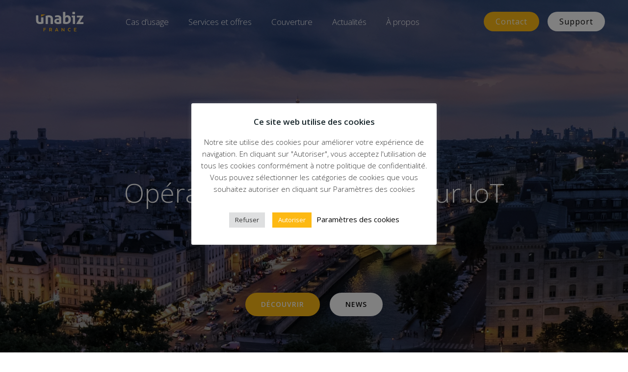

--- FILE ---
content_type: text/html; charset=UTF-8
request_url: https://www.unabiz.fr/
body_size: 35865
content:
<!DOCTYPE html>
<html lang="fr-FR">
<head>
<meta charset="UTF-8">
<meta name="viewport" content="width=device-width, initial-scale=1">
<link rel="profile" href="http://gmpg.org/xfn/11">
<meta name='robots' content='index, follow, max-image-preview:large, max-snippet:-1, max-video-preview:-1' />
<!-- This site is optimized with the Yoast SEO plugin v22.5 - https://yoast.com/wordpress/plugins/seo/ -->
<title>Accueil - UnaBiz France</title>
<meta name="description" content="Basée à Toulouse et à Paris, Sigfox France est un Opérateur 0G et Intégrateur IoT fournissant des solutions personnalisées de bout en bout. Simple, rentable et nécessitant peu de maintenance. Penser Créer Opérer." />
<link rel="canonical" href="https://www.unabiz.fr/" />
<meta property="og:locale" content="fr_FR" />
<meta property="og:type" content="website" />
<meta property="og:title" content="Accueil - UnaBiz France" />
<meta property="og:description" content="Basée à Toulouse et à Paris, Sigfox France est un Opérateur 0G et Intégrateur IoT fournissant des solutions personnalisées de bout en bout. Simple, rentable et nécessitant peu de maintenance. Penser Créer Opérer." />
<meta property="og:url" content="https://www.unabiz.fr/" />
<meta property="og:site_name" content="UnaBiz France" />
<meta property="article:modified_time" content="2025-02-24T09:55:30+00:00" />
<meta property="og:image" content="http://sigfox.fr/wp-content/uploads/2021/10/cropped-4b7a4062-16db-11ea-82bb-0eda3a42da3c-1.jpeg" />
<meta name="twitter:card" content="summary_large_image" />
<script type="application/ld+json" class="yoast-schema-graph">{"@context":"https://schema.org","@graph":[{"@type":"WebPage","@id":"https://www.unabiz.fr/","url":"https://www.unabiz.fr/","name":"Accueil - UnaBiz France","isPartOf":{"@id":"https://www.unabiz.fr/#website"},"about":{"@id":"https://www.unabiz.fr/#organization"},"primaryImageOfPage":{"@id":"https://www.unabiz.fr/#primaryimage"},"image":{"@id":"https://www.unabiz.fr/#primaryimage"},"thumbnailUrl":"http://sigfox.fr/wp-content/uploads/2021/10/cropped-4b7a4062-16db-11ea-82bb-0eda3a42da3c-1.jpeg","datePublished":"2021-09-09T08:57:47+00:00","dateModified":"2025-02-24T09:55:30+00:00","description":"Basée à Toulouse et à Paris, Sigfox France est un Opérateur 0G et Intégrateur IoT fournissant des solutions personnalisées de bout en bout. Simple, rentable et nécessitant peu de maintenance. Penser Créer Opérer.","breadcrumb":{"@id":"https://www.unabiz.fr/#breadcrumb"},"inLanguage":"fr-FR","potentialAction":[{"@type":"ReadAction","target":["https://www.unabiz.fr/"]}]},{"@type":"ImageObject","inLanguage":"fr-FR","@id":"https://www.unabiz.fr/#primaryimage","url":"http://sigfox.fr/wp-content/uploads/2021/10/cropped-4b7a4062-16db-11ea-82bb-0eda3a42da3c-1.jpeg","contentUrl":"http://sigfox.fr/wp-content/uploads/2021/10/cropped-4b7a4062-16db-11ea-82bb-0eda3a42da3c-1.jpeg"},{"@type":"BreadcrumbList","@id":"https://www.unabiz.fr/#breadcrumb","itemListElement":[{"@type":"ListItem","position":1,"name":"Accueil"}]},{"@type":"WebSite","@id":"https://www.unabiz.fr/#website","url":"https://www.unabiz.fr/","name":"UnaBiz France","description":"Votre partenaire IoT","publisher":{"@id":"https://www.unabiz.fr/#organization"},"potentialAction":[{"@type":"SearchAction","target":{"@type":"EntryPoint","urlTemplate":"https://www.unabiz.fr/?s={search_term_string}"},"query-input":"required name=search_term_string"}],"inLanguage":"fr-FR"},{"@type":"Organization","@id":"https://www.unabiz.fr/#organization","name":"UnaBiz France","url":"https://www.unabiz.fr/","logo":{"@type":"ImageObject","inLanguage":"fr-FR","@id":"https://www.unabiz.fr/#/schema/logo/image/","url":"https://i0.wp.com/sigfox.fr/wp-content/uploads/2022/09/UnaBiz-France-favicon-opt.jpg?fit=512%2C512&ssl=1","contentUrl":"https://i0.wp.com/sigfox.fr/wp-content/uploads/2022/09/UnaBiz-France-favicon-opt.jpg?fit=512%2C512&ssl=1","width":512,"height":512,"caption":"UnaBiz France"},"image":{"@id":"https://www.unabiz.fr/#/schema/logo/image/"}}]}</script>
<!-- / Yoast SEO plugin. -->
<link rel='dns-prefetch' href='//fonts.googleapis.com' />
<link rel="alternate" type="application/rss+xml" title="UnaBiz France &raquo; Flux" href="https://www.unabiz.fr/feed/" />
<link rel="alternate" type="application/rss+xml" title="UnaBiz France &raquo; Flux des commentaires" href="https://www.unabiz.fr/comments/feed/" />
<link rel='stylesheet' id='extend-builder-css-css' href='//www.unabiz.fr/wp-content/cache/wpfc-minified/lmqemee1/bxqsd.css' type='text/css' media='all' />
<style id='extend-builder-css-inline-css' type='text/css'>
/* page css */
/* part css : theme-shapes */
.colibri-shape-circles {
background-image:url('https://www.unabiz.fr/wp-content/themes/colibri-wp/resources/images/header-shapes/circles.png')
}
.colibri-shape-10degree-stripes {
background-image:url('https://www.unabiz.fr/wp-content/themes/colibri-wp/resources/images/header-shapes/10degree-stripes.png')
}
.colibri-shape-rounded-squares-blue {
background-image:url('https://www.unabiz.fr/wp-content/themes/colibri-wp/resources/images/header-shapes/rounded-squares-blue.png')
}
.colibri-shape-many-rounded-squares-blue {
background-image:url('https://www.unabiz.fr/wp-content/themes/colibri-wp/resources/images/header-shapes/many-rounded-squares-blue.png')
}
.colibri-shape-two-circles {
background-image:url('https://www.unabiz.fr/wp-content/themes/colibri-wp/resources/images/header-shapes/two-circles.png')
}
.colibri-shape-circles-2 {
background-image:url('https://www.unabiz.fr/wp-content/themes/colibri-wp/resources/images/header-shapes/circles-2.png')
}
.colibri-shape-circles-3 {
background-image:url('https://www.unabiz.fr/wp-content/themes/colibri-wp/resources/images/header-shapes/circles-3.png')
}
.colibri-shape-circles-gradient {
background-image:url('https://www.unabiz.fr/wp-content/themes/colibri-wp/resources/images/header-shapes/circles-gradient.png')
}
.colibri-shape-circles-white-gradient {
background-image:url('https://www.unabiz.fr/wp-content/themes/colibri-wp/resources/images/header-shapes/circles-white-gradient.png')
}
.colibri-shape-waves {
background-image:url('https://www.unabiz.fr/wp-content/themes/colibri-wp/resources/images/header-shapes/waves.png')
}
.colibri-shape-waves-inverted {
background-image:url('https://www.unabiz.fr/wp-content/themes/colibri-wp/resources/images/header-shapes/waves-inverted.png')
}
.colibri-shape-dots {
background-image:url('https://www.unabiz.fr/wp-content/themes/colibri-wp/resources/images/header-shapes/dots.png')
}
.colibri-shape-left-tilted-lines {
background-image:url('https://www.unabiz.fr/wp-content/themes/colibri-wp/resources/images/header-shapes/left-tilted-lines.png')
}
.colibri-shape-right-tilted-lines {
background-image:url('https://www.unabiz.fr/wp-content/themes/colibri-wp/resources/images/header-shapes/right-tilted-lines.png')
}
.colibri-shape-right-tilted-strips {
background-image:url('https://www.unabiz.fr/wp-content/themes/colibri-wp/resources/images/header-shapes/right-tilted-strips.png')
}
/* part css : theme */
.h-y-container > *:not(:last-child), .h-x-container-inner > * {
margin-bottom: 20px;
}
.h-x-container-inner, .h-column__content > .h-x-container > *:last-child {
margin-bottom: -20px;
}
.h-x-container-inner > * {
padding-left: 10px;
padding-right: 10px;
}
.h-x-container-inner {
margin-left: -10px;
margin-right: -10px;
}
[class*=style-], [class*=local-style-], .h-global-transition, .h-global-transition-all, .h-global-transition-all * {
transition-duration: 0.5s;
}
.wp-block-button .wp-block-button__link:not(.has-background),.wp-block-file .wp-block-file__button {
background-color: #03a9f4;
background-image: none;
}
.wp-block-button .wp-block-button__link:not(.has-background):hover,.wp-block-button .wp-block-button__link:not(.has-background):focus,.wp-block-button .wp-block-button__link:not(.has-background):active,.wp-block-file .wp-block-file__button:hover,.wp-block-file .wp-block-file__button:focus,.wp-block-file .wp-block-file__button:active {
background-color: rgb(2, 110, 159);
background-image: none;
}
.wp-block-button.is-style-outline .wp-block-button__link:not(.has-background) {
color: #03a9f4;
background-color: transparent;
background-image: none;
border-top-width: 2px;
border-top-color: #03a9f4;
border-top-style: solid;
border-right-width: 2px;
border-right-color: #03a9f4;
border-right-style: solid;
border-bottom-width: 2px;
border-bottom-color: #03a9f4;
border-bottom-style: solid;
border-left-width: 2px;
border-left-color: #03a9f4;
border-left-style: solid;
}
.wp-block-button.is-style-outline .wp-block-button__link:not(.has-background):hover,.wp-block-button.is-style-outline .wp-block-button__link:not(.has-background):focus,.wp-block-button.is-style-outline .wp-block-button__link:not(.has-background):active {
color: #fff;
background-color: #03a9f4;
background-image: none;
}
.has-background-color,*[class^="wp-block-"].is-style-solid-color {
background-color: #03a9f4;
background-image: none;
}
.has-colibri-color-1-background-color {
background-color: #03a9f4;
background-image: none;
}
.wp-block-button .wp-block-button__link.has-colibri-color-1-background-color {
background-color: #03a9f4;
background-image: none;
}
.wp-block-button .wp-block-button__link.has-colibri-color-1-background-color:hover,.wp-block-button .wp-block-button__link.has-colibri-color-1-background-color:focus,.wp-block-button .wp-block-button__link.has-colibri-color-1-background-color:active {
background-color: rgb(2, 110, 159);
background-image: none;
}
.wp-block-button.is-style-outline .wp-block-button__link.has-colibri-color-1-background-color {
color: #03a9f4;
background-color: transparent;
background-image: none;
border-top-width: 2px;
border-top-color: #03a9f4;
border-top-style: solid;
border-right-width: 2px;
border-right-color: #03a9f4;
border-right-style: solid;
border-bottom-width: 2px;
border-bottom-color: #03a9f4;
border-bottom-style: solid;
border-left-width: 2px;
border-left-color: #03a9f4;
border-left-style: solid;
}
.wp-block-button.is-style-outline .wp-block-button__link.has-colibri-color-1-background-color:hover,.wp-block-button.is-style-outline .wp-block-button__link.has-colibri-color-1-background-color:focus,.wp-block-button.is-style-outline .wp-block-button__link.has-colibri-color-1-background-color:active {
color: #fff;
background-color: #03a9f4;
background-image: none;
}
*[class^="wp-block-"].has-colibri-color-1-background-color,*[class^="wp-block-"] .has-colibri-color-1-background-color,*[class^="wp-block-"].is-style-solid-color.has-colibri-color-1-color,*[class^="wp-block-"].is-style-solid-color blockquote.has-colibri-color-1-color,*[class^="wp-block-"].is-style-solid-color blockquote.has-colibri-color-1-color p {
background-color: #03a9f4;
background-image: none;
}
.has-colibri-color-1-color {
color: #03a9f4;
}
.has-colibri-color-2-background-color {
background-color: #f79007;
background-image: none;
}
.wp-block-button .wp-block-button__link.has-colibri-color-2-background-color {
background-color: #f79007;
background-image: none;
}
.wp-block-button .wp-block-button__link.has-colibri-color-2-background-color:hover,.wp-block-button .wp-block-button__link.has-colibri-color-2-background-color:focus,.wp-block-button .wp-block-button__link.has-colibri-color-2-background-color:active {
background-color: rgb(162, 94, 5);
background-image: none;
}
.wp-block-button.is-style-outline .wp-block-button__link.has-colibri-color-2-background-color {
color: #f79007;
background-color: transparent;
background-image: none;
border-top-width: 2px;
border-top-color: #f79007;
border-top-style: solid;
border-right-width: 2px;
border-right-color: #f79007;
border-right-style: solid;
border-bottom-width: 2px;
border-bottom-color: #f79007;
border-bottom-style: solid;
border-left-width: 2px;
border-left-color: #f79007;
border-left-style: solid;
}
.wp-block-button.is-style-outline .wp-block-button__link.has-colibri-color-2-background-color:hover,.wp-block-button.is-style-outline .wp-block-button__link.has-colibri-color-2-background-color:focus,.wp-block-button.is-style-outline .wp-block-button__link.has-colibri-color-2-background-color:active {
color: #fff;
background-color: #f79007;
background-image: none;
}
*[class^="wp-block-"].has-colibri-color-2-background-color,*[class^="wp-block-"] .has-colibri-color-2-background-color,*[class^="wp-block-"].is-style-solid-color.has-colibri-color-2-color,*[class^="wp-block-"].is-style-solid-color blockquote.has-colibri-color-2-color,*[class^="wp-block-"].is-style-solid-color blockquote.has-colibri-color-2-color p {
background-color: #f79007;
background-image: none;
}
.has-colibri-color-2-color {
color: #f79007;
}
.has-colibri-color-3-background-color {
background-color: #00bf87;
background-image: none;
}
.wp-block-button .wp-block-button__link.has-colibri-color-3-background-color {
background-color: #00bf87;
background-image: none;
}
.wp-block-button .wp-block-button__link.has-colibri-color-3-background-color:hover,.wp-block-button .wp-block-button__link.has-colibri-color-3-background-color:focus,.wp-block-button .wp-block-button__link.has-colibri-color-3-background-color:active {
background-color: rgb(0, 106, 75);
background-image: none;
}
.wp-block-button.is-style-outline .wp-block-button__link.has-colibri-color-3-background-color {
color: #00bf87;
background-color: transparent;
background-image: none;
border-top-width: 2px;
border-top-color: #00bf87;
border-top-style: solid;
border-right-width: 2px;
border-right-color: #00bf87;
border-right-style: solid;
border-bottom-width: 2px;
border-bottom-color: #00bf87;
border-bottom-style: solid;
border-left-width: 2px;
border-left-color: #00bf87;
border-left-style: solid;
}
.wp-block-button.is-style-outline .wp-block-button__link.has-colibri-color-3-background-color:hover,.wp-block-button.is-style-outline .wp-block-button__link.has-colibri-color-3-background-color:focus,.wp-block-button.is-style-outline .wp-block-button__link.has-colibri-color-3-background-color:active {
color: #fff;
background-color: #00bf87;
background-image: none;
}
*[class^="wp-block-"].has-colibri-color-3-background-color,*[class^="wp-block-"] .has-colibri-color-3-background-color,*[class^="wp-block-"].is-style-solid-color.has-colibri-color-3-color,*[class^="wp-block-"].is-style-solid-color blockquote.has-colibri-color-3-color,*[class^="wp-block-"].is-style-solid-color blockquote.has-colibri-color-3-color p {
background-color: #00bf87;
background-image: none;
}
.has-colibri-color-3-color {
color: #00bf87;
}
.has-colibri-color-4-background-color {
background-color: #6632ff;
background-image: none;
}
.wp-block-button .wp-block-button__link.has-colibri-color-4-background-color {
background-color: #6632ff;
background-image: none;
}
.wp-block-button .wp-block-button__link.has-colibri-color-4-background-color:hover,.wp-block-button .wp-block-button__link.has-colibri-color-4-background-color:focus,.wp-block-button .wp-block-button__link.has-colibri-color-4-background-color:active {
background-color: rgb(68, 33, 170);
background-image: none;
}
.wp-block-button.is-style-outline .wp-block-button__link.has-colibri-color-4-background-color {
color: #6632ff;
background-color: transparent;
background-image: none;
border-top-width: 2px;
border-top-color: #6632ff;
border-top-style: solid;
border-right-width: 2px;
border-right-color: #6632ff;
border-right-style: solid;
border-bottom-width: 2px;
border-bottom-color: #6632ff;
border-bottom-style: solid;
border-left-width: 2px;
border-left-color: #6632ff;
border-left-style: solid;
}
.wp-block-button.is-style-outline .wp-block-button__link.has-colibri-color-4-background-color:hover,.wp-block-button.is-style-outline .wp-block-button__link.has-colibri-color-4-background-color:focus,.wp-block-button.is-style-outline .wp-block-button__link.has-colibri-color-4-background-color:active {
color: #fff;
background-color: #6632ff;
background-image: none;
}
*[class^="wp-block-"].has-colibri-color-4-background-color,*[class^="wp-block-"] .has-colibri-color-4-background-color,*[class^="wp-block-"].is-style-solid-color.has-colibri-color-4-color,*[class^="wp-block-"].is-style-solid-color blockquote.has-colibri-color-4-color,*[class^="wp-block-"].is-style-solid-color blockquote.has-colibri-color-4-color p {
background-color: #6632ff;
background-image: none;
}
.has-colibri-color-4-color {
color: #6632ff;
}
.has-colibri-color-5-background-color {
background-color: #FFFFFF;
background-image: none;
}
.wp-block-button .wp-block-button__link.has-colibri-color-5-background-color {
background-color: #FFFFFF;
background-image: none;
}
.wp-block-button .wp-block-button__link.has-colibri-color-5-background-color:hover,.wp-block-button .wp-block-button__link.has-colibri-color-5-background-color:focus,.wp-block-button .wp-block-button__link.has-colibri-color-5-background-color:active {
background-color: rgb(102, 102, 102);
background-image: none;
}
.wp-block-button.is-style-outline .wp-block-button__link.has-colibri-color-5-background-color {
color: #FFFFFF;
background-color: transparent;
background-image: none;
border-top-width: 2px;
border-top-color: #FFFFFF;
border-top-style: solid;
border-right-width: 2px;
border-right-color: #FFFFFF;
border-right-style: solid;
border-bottom-width: 2px;
border-bottom-color: #FFFFFF;
border-bottom-style: solid;
border-left-width: 2px;
border-left-color: #FFFFFF;
border-left-style: solid;
}
.wp-block-button.is-style-outline .wp-block-button__link.has-colibri-color-5-background-color:hover,.wp-block-button.is-style-outline .wp-block-button__link.has-colibri-color-5-background-color:focus,.wp-block-button.is-style-outline .wp-block-button__link.has-colibri-color-5-background-color:active {
color: #fff;
background-color: #FFFFFF;
background-image: none;
}
*[class^="wp-block-"].has-colibri-color-5-background-color,*[class^="wp-block-"] .has-colibri-color-5-background-color,*[class^="wp-block-"].is-style-solid-color.has-colibri-color-5-color,*[class^="wp-block-"].is-style-solid-color blockquote.has-colibri-color-5-color,*[class^="wp-block-"].is-style-solid-color blockquote.has-colibri-color-5-color p {
background-color: #FFFFFF;
background-image: none;
}
.has-colibri-color-5-color {
color: #FFFFFF;
}
.has-colibri-color-6-background-color {
background-color: #17252a;
background-image: none;
}
.wp-block-button .wp-block-button__link.has-colibri-color-6-background-color {
background-color: #17252a;
background-image: none;
}
.wp-block-button .wp-block-button__link.has-colibri-color-6-background-color:hover,.wp-block-button .wp-block-button__link.has-colibri-color-6-background-color:focus,.wp-block-button .wp-block-button__link.has-colibri-color-6-background-color:active {
background-color: rgb(23, 37, 42);
background-image: none;
}
.wp-block-button.is-style-outline .wp-block-button__link.has-colibri-color-6-background-color {
color: #17252a;
background-color: transparent;
background-image: none;
border-top-width: 2px;
border-top-color: #17252a;
border-top-style: solid;
border-right-width: 2px;
border-right-color: #17252a;
border-right-style: solid;
border-bottom-width: 2px;
border-bottom-color: #17252a;
border-bottom-style: solid;
border-left-width: 2px;
border-left-color: #17252a;
border-left-style: solid;
}
.wp-block-button.is-style-outline .wp-block-button__link.has-colibri-color-6-background-color:hover,.wp-block-button.is-style-outline .wp-block-button__link.has-colibri-color-6-background-color:focus,.wp-block-button.is-style-outline .wp-block-button__link.has-colibri-color-6-background-color:active {
color: #fff;
background-color: #17252a;
background-image: none;
}
*[class^="wp-block-"].has-colibri-color-6-background-color,*[class^="wp-block-"] .has-colibri-color-6-background-color,*[class^="wp-block-"].is-style-solid-color.has-colibri-color-6-color,*[class^="wp-block-"].is-style-solid-color blockquote.has-colibri-color-6-color,*[class^="wp-block-"].is-style-solid-color blockquote.has-colibri-color-6-color p {
background-color: #17252a;
background-image: none;
}
.has-colibri-color-6-color {
color: #17252a;
}
#colibri .woocommerce-store-notice,#colibri.woocommerce .content .h-section input[type=submit],#colibri.woocommerce-page  .content .h-section  input[type=button],#colibri.woocommerce .content .h-section  input[type=button],#colibri.woocommerce-page  .content .h-section .button,#colibri.woocommerce .content .h-section .button,#colibri.woocommerce-page  .content .h-section  a.button,#colibri.woocommerce .content .h-section  a.button,#colibri.woocommerce-page  .content .h-section button.button,#colibri.woocommerce .content .h-section button.button,#colibri.woocommerce-page  .content .h-section input.button,#colibri.woocommerce .content .h-section input.button,#colibri.woocommerce-page  .content .h-section input#submit,#colibri.woocommerce .content .h-section input#submit,#colibri.woocommerce-page  .content .h-section a.added_to_cart,#colibri.woocommerce .content .h-section a.added_to_cart,#colibri.woocommerce-page  .content .h-section .ui-slider-range,#colibri.woocommerce .content .h-section .ui-slider-range,#colibri.woocommerce-page  .content .h-section .ui-slider-handle,#colibri.woocommerce .content .h-section .ui-slider-handle {
background-color: #03a9f4;
background-image: none;
border-top-width: 0px;
border-top-color: #03a9f4;
border-top-style: solid;
border-right-width: 0px;
border-right-color: #03a9f4;
border-right-style: solid;
border-bottom-width: 0px;
border-bottom-color: #03a9f4;
border-bottom-style: solid;
border-left-width: 0px;
border-left-color: #03a9f4;
border-left-style: solid;
}
#colibri .woocommerce-store-notice:hover,#colibri .woocommerce-store-notice:focus,#colibri .woocommerce-store-notice:active,#colibri.woocommerce .content .h-section input[type=submit]:hover,#colibri.woocommerce .content .h-section input[type=submit]:focus,#colibri.woocommerce .content .h-section input[type=submit]:active,#colibri.woocommerce-page  .content .h-section  input[type=button]:hover,#colibri.woocommerce-page  .content .h-section  input[type=button]:focus,#colibri.woocommerce-page  .content .h-section  input[type=button]:active,#colibri.woocommerce .content .h-section  input[type=button]:hover,#colibri.woocommerce .content .h-section  input[type=button]:focus,#colibri.woocommerce .content .h-section  input[type=button]:active,#colibri.woocommerce-page  .content .h-section .button:hover,#colibri.woocommerce-page  .content .h-section .button:focus,#colibri.woocommerce-page  .content .h-section .button:active,#colibri.woocommerce .content .h-section .button:hover,#colibri.woocommerce .content .h-section .button:focus,#colibri.woocommerce .content .h-section .button:active,#colibri.woocommerce-page  .content .h-section  a.button:hover,#colibri.woocommerce-page  .content .h-section  a.button:focus,#colibri.woocommerce-page  .content .h-section  a.button:active,#colibri.woocommerce .content .h-section  a.button:hover,#colibri.woocommerce .content .h-section  a.button:focus,#colibri.woocommerce .content .h-section  a.button:active,#colibri.woocommerce-page  .content .h-section button.button:hover,#colibri.woocommerce-page  .content .h-section button.button:focus,#colibri.woocommerce-page  .content .h-section button.button:active,#colibri.woocommerce .content .h-section button.button:hover,#colibri.woocommerce .content .h-section button.button:focus,#colibri.woocommerce .content .h-section button.button:active,#colibri.woocommerce-page  .content .h-section input.button:hover,#colibri.woocommerce-page  .content .h-section input.button:focus,#colibri.woocommerce-page  .content .h-section input.button:active,#colibri.woocommerce .content .h-section input.button:hover,#colibri.woocommerce .content .h-section input.button:focus,#colibri.woocommerce .content .h-section input.button:active,#colibri.woocommerce-page  .content .h-section input#submit:hover,#colibri.woocommerce-page  .content .h-section input#submit:focus,#colibri.woocommerce-page  .content .h-section input#submit:active,#colibri.woocommerce .content .h-section input#submit:hover,#colibri.woocommerce .content .h-section input#submit:focus,#colibri.woocommerce .content .h-section input#submit:active,#colibri.woocommerce-page  .content .h-section a.added_to_cart:hover,#colibri.woocommerce-page  .content .h-section a.added_to_cart:focus,#colibri.woocommerce-page  .content .h-section a.added_to_cart:active,#colibri.woocommerce .content .h-section a.added_to_cart:hover,#colibri.woocommerce .content .h-section a.added_to_cart:focus,#colibri.woocommerce .content .h-section a.added_to_cart:active,#colibri.woocommerce-page  .content .h-section .ui-slider-range:hover,#colibri.woocommerce-page  .content .h-section .ui-slider-range:focus,#colibri.woocommerce-page  .content .h-section .ui-slider-range:active,#colibri.woocommerce .content .h-section .ui-slider-range:hover,#colibri.woocommerce .content .h-section .ui-slider-range:focus,#colibri.woocommerce .content .h-section .ui-slider-range:active,#colibri.woocommerce-page  .content .h-section .ui-slider-handle:hover,#colibri.woocommerce-page  .content .h-section .ui-slider-handle:focus,#colibri.woocommerce-page  .content .h-section .ui-slider-handle:active,#colibri.woocommerce .content .h-section .ui-slider-handle:hover,#colibri.woocommerce .content .h-section .ui-slider-handle:focus,#colibri.woocommerce .content .h-section .ui-slider-handle:active {
background-color: rgb(2, 110, 159);
background-image: none;
border-top-width: 0px;
border-top-color: rgb(2, 110, 159);
border-top-style: solid;
border-right-width: 0px;
border-right-color: rgb(2, 110, 159);
border-right-style: solid;
border-bottom-width: 0px;
border-bottom-color: rgb(2, 110, 159);
border-bottom-style: solid;
border-left-width: 0px;
border-left-color: rgb(2, 110, 159);
border-left-style: solid;
}
#colibri.woocommerce-page  .content .h-section .star-rating::before,#colibri.woocommerce .content .h-section .star-rating::before,#colibri.woocommerce-page  .content .h-section .star-rating span::before,#colibri.woocommerce .content .h-section .star-rating span::before {
color: #03a9f4;
}
#colibri.woocommerce-page  .content .h-section .price,#colibri.woocommerce .content .h-section .price {
color: #03a9f4;
}
#colibri.woocommerce-page  .content .h-section .price del,#colibri.woocommerce .content .h-section .price del {
color: rgb(84, 194, 244);
}
#colibri.woocommerce-page  .content .h-section .onsale,#colibri.woocommerce .content .h-section .onsale {
background-color: #03a9f4;
background-image: none;
}
#colibri.woocommerce-page  .content .h-section .onsale:hover,#colibri.woocommerce-page  .content .h-section .onsale:focus,#colibri.woocommerce-page  .content .h-section .onsale:active,#colibri.woocommerce .content .h-section .onsale:hover,#colibri.woocommerce .content .h-section .onsale:focus,#colibri.woocommerce .content .h-section .onsale:active {
background-color: rgb(2, 110, 159);
background-image: none;
}
#colibri.woocommerce ul.products li.product h2:hover {
color: #03a9f4;
}
#colibri.woocommerce-page  .content .h-section .woocommerce-pagination .page-numbers.current,#colibri.woocommerce .content .h-section .woocommerce-pagination .page-numbers.current,#colibri.woocommerce-page  .content .h-section .woocommerce-pagination a.page-numbers:hover,#colibri.woocommerce .content .h-section .woocommerce-pagination a.page-numbers:hover {
background-color: #03a9f4;
background-image: none;
}
#colibri.woocommerce-page  .content .h-section .comment-form-rating .stars a,#colibri.woocommerce .content .h-section .comment-form-rating .stars a {
color: #03a9f4;
}
.h-section-global-spacing {
padding-top: 90px;
padding-bottom: 90px;
}
#colibri .colibri-language-switcher {
background-color: white;
background-image: none;
top: 80px;
border-top-width: 0px;
border-top-style: none;
border-top-left-radius: 4px;
border-top-right-radius: 0px;
border-right-width: 0px;
border-right-style: none;
border-bottom-width: 0px;
border-bottom-style: none;
border-bottom-left-radius: 4px;
border-bottom-right-radius: 0px;
border-left-width: 0px;
border-left-style: none;
}
#colibri .colibri-language-switcher .lang-item {
padding-top: 14px;
padding-right: 18px;
padding-bottom: 14px;
padding-left: 18px;
}
body {
font-family: Open Sans;
font-weight: 400;
font-size: 16px;
line-height: 1.6;
color: rgb(9, 33, 42);
}
body a {
font-family: Open Sans;
font-weight: 400;
text-decoration: none;
font-size: 1em;
line-height: 1.5;
color: #03a9f4;
}
body p {
margin-bottom: 16px;
font-family: Open Sans;
font-weight: 400;
font-size: 16px;
line-height: 1.6;
color: rgb(9, 33, 42);
}
body .h-lead p {
margin-bottom: 16px;
font-family: Open Sans;
font-weight: 300;
font-size: 1.25em;
line-height: 1.5;
color: rgb(9, 33, 42);
}
body blockquote p {
margin-bottom: 16px;
font-family: Open Sans;
font-weight: 400;
font-size: 16px;
line-height: 1.6;
color: rgb(85, 47, 0);
}
body h1 {
margin-bottom: 16px;
font-family: Open Sans;
font-weight: 300;
font-size: 3.375em;
line-height: 1.26;
color: rgb(23, 37, 42);
}
body h2 {
margin-bottom: 16px;
font-family: Open Sans;
font-weight: 300;
font-size: 2.625em;
line-height: 1.143;
color: rgb(23, 37, 42);
}
body h3 {
margin-bottom: 16px;
font-family: Open Sans;
font-weight: 300;
font-size: 2.25em;
line-height: 1.25;
color: rgb(23, 37, 42);
}
body h4 {
margin-bottom: 16px;
font-family: Open Sans;
font-weight: 600;
font-size: 1.25em;
line-height: 1.6;
color: rgb(23, 37, 42);
}
body h5 {
margin-bottom: 16px;
font-family: Open Sans;
font-weight: 600;
font-size: 1.125em;
line-height: 1.55;
color: rgb(23, 37, 42);
}
body h6 {
margin-bottom: 16px;
font-family: Open Sans;
font-weight: 600;
font-size: 1em;
line-height: 1.6;
color: rgb(23, 37, 42);
}
.has-colibri-color-7-background-color {
background-color: rgb(253, 185, 19);
background-image: none;
}
.wp-block-button .wp-block-button__link.has-colibri-color-7-background-color {
background-color: rgb(253, 185, 19);
background-image: none;
}
.wp-block-button .wp-block-button__link.has-colibri-color-7-background-color:hover,.wp-block-button .wp-block-button__link.has-colibri-color-7-background-color:focus,.wp-block-button .wp-block-button__link.has-colibri-color-7-background-color:active {
background-color: rgb(168, 123, 13);
background-image: none;
}
.wp-block-button.is-style-outline .wp-block-button__link.has-colibri-color-7-background-color {
color: rgb(253, 185, 19);
background-color: transparent;
background-image: none;
border-top-width: 2px;
border-top-color: rgb(253, 185, 19);
border-top-style: solid;
border-right-width: 2px;
border-right-color: rgb(253, 185, 19);
border-right-style: solid;
border-bottom-width: 2px;
border-bottom-color: rgb(253, 185, 19);
border-bottom-style: solid;
border-left-width: 2px;
border-left-color: rgb(253, 185, 19);
border-left-style: solid;
}
.wp-block-button.is-style-outline .wp-block-button__link.has-colibri-color-7-background-color:hover,.wp-block-button.is-style-outline .wp-block-button__link.has-colibri-color-7-background-color:focus,.wp-block-button.is-style-outline .wp-block-button__link.has-colibri-color-7-background-color:active {
color: #fff;
background-color: rgb(253, 185, 19);
background-image: none;
}
*[class^="wp-block-"].has-colibri-color-7-background-color,*[class^="wp-block-"] .has-colibri-color-7-background-color,*[class^="wp-block-"].is-style-solid-color.has-colibri-color-7-color,*[class^="wp-block-"].is-style-solid-color blockquote.has-colibri-color-7-color,*[class^="wp-block-"].is-style-solid-color blockquote.has-colibri-color-7-color p {
background-color: rgb(253, 185, 19);
background-image: none;
}
.has-colibri-color-7-color {
color: rgb(253, 185, 19);
}
.has-colibri-color-8-background-color {
background-color: rgb(255, 140, 0);
background-image: none;
}
.wp-block-button .wp-block-button__link.has-colibri-color-8-background-color {
background-color: rgb(255, 140, 0);
background-image: none;
}
.wp-block-button .wp-block-button__link.has-colibri-color-8-background-color:hover,.wp-block-button .wp-block-button__link.has-colibri-color-8-background-color:focus,.wp-block-button .wp-block-button__link.has-colibri-color-8-background-color:active {
background-color: rgb(170, 93, 0);
background-image: none;
}
.wp-block-button.is-style-outline .wp-block-button__link.has-colibri-color-8-background-color {
color: rgb(255, 140, 0);
background-color: transparent;
background-image: none;
border-top-width: 2px;
border-top-color: rgb(255, 140, 0);
border-top-style: solid;
border-right-width: 2px;
border-right-color: rgb(255, 140, 0);
border-right-style: solid;
border-bottom-width: 2px;
border-bottom-color: rgb(255, 140, 0);
border-bottom-style: solid;
border-left-width: 2px;
border-left-color: rgb(255, 140, 0);
border-left-style: solid;
}
.wp-block-button.is-style-outline .wp-block-button__link.has-colibri-color-8-background-color:hover,.wp-block-button.is-style-outline .wp-block-button__link.has-colibri-color-8-background-color:focus,.wp-block-button.is-style-outline .wp-block-button__link.has-colibri-color-8-background-color:active {
color: #fff;
background-color: rgb(255, 140, 0);
background-image: none;
}
*[class^="wp-block-"].has-colibri-color-8-background-color,*[class^="wp-block-"] .has-colibri-color-8-background-color,*[class^="wp-block-"].is-style-solid-color.has-colibri-color-8-color,*[class^="wp-block-"].is-style-solid-color blockquote.has-colibri-color-8-color,*[class^="wp-block-"].is-style-solid-color blockquote.has-colibri-color-8-color p {
background-color: rgb(255, 140, 0);
background-image: none;
}
.has-colibri-color-8-color {
color: rgb(255, 140, 0);
}
.has-colibri-color-9-background-color {
background-color: rgb(19, 10, 142);
background-image: none;
}
.wp-block-button .wp-block-button__link.has-colibri-color-9-background-color {
background-color: rgb(19, 10, 142);
background-image: none;
}
.wp-block-button .wp-block-button__link.has-colibri-color-9-background-color:hover,.wp-block-button .wp-block-button__link.has-colibri-color-9-background-color:focus,.wp-block-button .wp-block-button__link.has-colibri-color-9-background-color:active {
background-color: rgb(19, 10, 142);
background-image: none;
}
.wp-block-button.is-style-outline .wp-block-button__link.has-colibri-color-9-background-color {
color: rgb(19, 10, 142);
background-color: transparent;
background-image: none;
border-top-width: 2px;
border-top-color: rgb(19, 10, 142);
border-top-style: solid;
border-right-width: 2px;
border-right-color: rgb(19, 10, 142);
border-right-style: solid;
border-bottom-width: 2px;
border-bottom-color: rgb(19, 10, 142);
border-bottom-style: solid;
border-left-width: 2px;
border-left-color: rgb(19, 10, 142);
border-left-style: solid;
}
.wp-block-button.is-style-outline .wp-block-button__link.has-colibri-color-9-background-color:hover,.wp-block-button.is-style-outline .wp-block-button__link.has-colibri-color-9-background-color:focus,.wp-block-button.is-style-outline .wp-block-button__link.has-colibri-color-9-background-color:active {
color: #fff;
background-color: rgb(19, 10, 142);
background-image: none;
}
*[class^="wp-block-"].has-colibri-color-9-background-color,*[class^="wp-block-"] .has-colibri-color-9-background-color,*[class^="wp-block-"].is-style-solid-color.has-colibri-color-9-color,*[class^="wp-block-"].is-style-solid-color blockquote.has-colibri-color-9-color,*[class^="wp-block-"].is-style-solid-color blockquote.has-colibri-color-9-color p {
background-color: rgb(19, 10, 142);
background-image: none;
}
.has-colibri-color-9-color {
color: rgb(19, 10, 142);
}
@media (min-width: 768px) and (max-width: 1023px){
.h-section-global-spacing {
padding-top: 60px;
padding-bottom: 60px;
}
}
@media (max-width: 767px){
.h-section-global-spacing {
padding-top: 30px;
padding-bottom: 30px;
}
}
/* part css : page */
#colibri .style-370 {
height: auto;
min-height: unset;
background-color: rgb(253, 253, 253);
background-image: none;
}
.style-372 > .h-y-container > *:not(:last-child) {
margin-bottom: 0px;
}
#colibri .style-372 {
text-align: center;
height: auto;
min-height: unset;
border-top-width: 1px;
border-top-color: rgb(224, 225, 225);
border-top-style: solid;
border-right-width: 1px;
border-right-color: rgb(224, 225, 225);
border-right-style: solid;
border-bottom-width: 1px;
border-bottom-color: rgb(224, 225, 225);
border-bottom-style: solid;
border-left-width: 1px;
border-left-color: rgb(224, 225, 225);
border-left-style: solid;
box-shadow: none;
background-color: #FFFFFF;
background-image: none;
}
#colibri .style-372 a:hover {
color: rgb(2, 110, 159);
}
#colibri .style-372:hover {
box-shadow: 0px 10px 20px 2px rgba(189, 189, 189, 0.2) ;
transform: translateY(-2px);
transform-origin: center center 0px;
transition-duration: 0.5s;
}
#colibri .style-373-image {
opacity: 1;
}
#colibri .style-373-overlay {
background-color: unset;
background-image: none;
}
#colibri .style-373-caption {
margin-top: 10px;
}
#colibri .style-373-frameImage {
z-index: -1;
transform: translateX(10%) translateY(10%);
transform-origin: center center 0px;
background-color: rgb(0,0,0);
height: 100%;
width: 100% ;
border-top-width: 10px;
border-top-color: rgb(0,0,0);
border-top-style: none;
border-right-width: 10px;
border-right-color: rgb(0,0,0);
border-right-style: none;
border-bottom-width: 10px;
border-bottom-color: rgb(0,0,0);
border-bottom-style: none;
border-left-width: 10px;
border-left-color: rgb(0,0,0);
border-left-style: none;
}
#colibri .style-374 {
margin-top: 0px;
margin-right: 0px;
margin-bottom: 0px;
margin-left: 0px;
border-top-width: 0px;
border-top-color: rgb(224, 225, 225);
border-top-style: solid;
border-right-width: 0px;
border-right-color: rgb(224, 225, 225);
border-right-style: solid;
border-bottom-width: 1px;
border-bottom-color: rgb(224, 225, 225);
border-bottom-style: solid;
border-left-width: 0px;
border-left-color: rgb(224, 225, 225);
border-left-style: solid;
}
.style-375 > .h-y-container > *:not(:last-child) {
margin-bottom: 20px;
}
#colibri .style-375 {
text-align: left;
height: auto;
min-height: unset;
border-top-width: 0px;
border-top-style: none;
border-right-width: 0px;
border-right-style: none;
border-bottom-width: 0px;
border-bottom-style: none;
border-left-width: 0px;
border-left-style: none;
}
#colibri .style-376 p,#colibri .style-376  h1,#colibri .style-376  h2,#colibri .style-376  h3,#colibri .style-376  h4,#colibri .style-376  h5,#colibri .style-376  h6 {
font-size: 1.1em;
}
#colibri .style-376 .text-wrapper-fancy svg path {
stroke: #000000;
stroke-linejoin: initial;
stroke-linecap: initial;
stroke-width: 8px;
}
#colibri .style-377 {
text-align: left;
}
#colibri .style-377 ol {
list-style-type: decimal;
}
#colibri .style-377 ul {
list-style-type: disc;
}
#colibri .style-381 {
text-align: center;
height: auto;
min-height: unset;
}
#colibri .style-382 .text-wrapper-fancy svg path {
stroke: #000000;
stroke-linejoin: initial;
stroke-linecap: initial;
stroke-width: 8px;
}
#colibri .style-383 ol {
list-style-type: decimal;
}
#colibri .style-383 ul {
list-style-type: disc;
}
#colibri .style-517 {
text-align: center;
height: auto;
min-height: unset;
}
#colibri .style-554 {
height: auto;
min-height: unset;
background-color: #FFFFFF;
background-image: none;
}
#colibri .style-556 {
text-align: center;
height: auto;
min-height: unset;
}
#colibri .style-557-icon {
fill: rgb(255, 140, 0);
width: 48px ;
height: 48px;
border-top-width: 2px;
border-top-color: rgb(255, 140, 0);
border-top-style: solid;
border-top-left-radius: 9px;
border-top-right-radius: 9px;
border-right-width: 2px;
border-right-color: rgb(255, 140, 0);
border-right-style: solid;
border-bottom-width: 2px;
border-bottom-color: rgb(255, 140, 0);
border-bottom-style: solid;
border-bottom-left-radius: 9px;
border-bottom-right-radius: 9px;
border-left-width: 2px;
border-left-color: rgb(255, 140, 0);
border-left-style: solid;
padding-top: 15px;
padding-right: 15px;
padding-bottom: 15px;
padding-left: 15px;
}
#colibri .style-557-icon:hover {
fill: #FFFFFF;
background-color: rgb(255, 140, 0);
background-image: none;
}
#colibri .style-557 {
transition-duration: 0.5s;
}
#colibri .style-558 p,#colibri .style-558  h1,#colibri .style-558  h2,#colibri .style-558  h3,#colibri .style-558  h4,#colibri .style-558  h5,#colibri .style-558  h6 {
text-align: center;
}
#colibri .style-558 .text-wrapper-fancy svg path {
stroke: #000000;
stroke-linejoin: initial;
stroke-linecap: initial;
stroke-width: 8px;
}
#colibri .style-560 {
text-align: center;
height: auto;
min-height: unset;
}
#colibri .style-561 .text-wrapper-fancy svg path {
stroke: #000000;
stroke-linejoin: initial;
stroke-linecap: initial;
stroke-width: 8px;
}
#colibri .style-562 ol {
list-style-type: decimal;
}
#colibri .style-562 ul {
list-style-type: disc;
}
#colibri .style-583 {
height: auto;
min-height: unset;
background-position: center right;
background-size: cover;
background-image: url("https://www.unabiz.fr/wp-content/uploads/2021/09/cropped-cropped-cropped-image_template_monitoring-1.png");
background-attachment: fixed;
background-repeat: no-repeat;
color: #17252a;
padding-top: 150px;
padding-bottom: 150px;
}
#colibri .style-585 {
text-align: center;
height: auto;
min-height: unset;
box-shadow: none;
border-top-width: 0px;
border-top-style: none;
border-top-left-radius: 5px;
border-top-right-radius: 5px;
border-right-width: 0px;
border-right-style: none;
border-bottom-width: 0px;
border-bottom-style: none;
border-bottom-left-radius: 5px;
border-bottom-right-radius: 5px;
border-left-width: 0px;
border-left-style: none;
}
.style-587 > .h-y-container > *:not(:last-child) {
margin-bottom: 40px;
}
#colibri .style-587 {
text-align: center;
height: auto;
min-height: unset;
background-color: rgba(0, 0, 0, 0.28);
background-image: none;
padding-top: 25px;
padding-right: 25px;
padding-bottom: 25px;
padding-left: 25px;
border-top-width: 0px;
border-top-style: none;
border-top-left-radius: 5px;
border-right-width: 0px;
border-right-style: none;
border-bottom-width: 0px;
border-bottom-style: none;
border-bottom-left-radius: 5px;
border-left-width: 0px;
border-left-style: none;
}
#colibri .style-588 p,#colibri .style-588  h1,#colibri .style-588  h2,#colibri .style-588  h3,#colibri .style-588  h4,#colibri .style-588  h5,#colibri .style-588  h6 {
text-transform: uppercase;
color: #FFFFFF;
}
#colibri .style-588 .text-wrapper-fancy svg path {
stroke: #000000;
stroke-linejoin: initial;
stroke-linecap: initial;
stroke-width: 8px;
}
#colibri .style-589-icon {
fill: #FFFFFF;
width: 40px ;
height: 40px;
padding-top: 15px;
padding-right: 15px;
padding-bottom: 15px;
padding-left: 15px;
border-top-width: 2px;
border-top-color: #FFFFFF;
border-top-style: solid;
border-top-left-radius: 300px;
border-top-right-radius: 300px;
border-right-width: 2px;
border-right-color: #FFFFFF;
border-right-style: solid;
border-bottom-width: 2px;
border-bottom-color: #FFFFFF;
border-bottom-style: solid;
border-bottom-left-radius: 300px;
border-bottom-right-radius: 300px;
border-left-width: 2px;
border-left-color: #FFFFFF;
border-left-style: solid;
}
#colibri .style-590 p,#colibri .style-590  h1,#colibri .style-590  h2,#colibri .style-590  h3,#colibri .style-590  h4,#colibri .style-590  h5,#colibri .style-590  h6 {
color: #FFFFFF;
}
#colibri .style-590 .text-wrapper-fancy svg path {
stroke: #000000;
stroke-linejoin: initial;
stroke-linecap: initial;
stroke-width: 8px;
}
#colibri .style-591:hover {
transition-duration: 1s;
}
#colibri .style-591 .social-icon-container {
margin-right: 10px;
padding-top: 10px;
padding-right: 10px;
padding-bottom: 10px;
padding-left: 10px;
border-top-width: 1px;
border-top-color: #FFFFFF;
border-top-style: solid;
border-top-left-radius: 300px;
border-top-right-radius: 300px;
border-right-width: 1px;
border-right-color: #FFFFFF;
border-right-style: solid;
border-bottom-width: 1px;
border-bottom-color: #FFFFFF;
border-bottom-style: solid;
border-bottom-left-radius: 300px;
border-bottom-right-radius: 300px;
border-left-width: 1px;
border-left-color: #FFFFFF;
border-left-style: solid;
}
#colibri .style-591 .social-icon-container:hover {
border-top-color: rgb(166, 220, 244);
border-right-color: rgb(166, 220, 244);
border-bottom-color: rgb(166, 220, 244);
border-left-color: rgb(166, 220, 244);
transition-duration: 0.5s;
}
#colibri .style-591 .social-icon-container:hover {
border-top-color: rgb(166, 220, 244);
border-right-color: rgb(166, 220, 244);
border-bottom-color: rgb(166, 220, 244);
border-left-color: rgb(166, 220, 244);
transition-duration: 0.5s;
}
#colibri .style-591 .icon-container {
fill: #FFFFFF;
width: 20px ;
height: 20px;
}
#colibri .style-591 .icon-container:hover {
fill: rgb(166, 220, 244);
}
#colibri .style-591 .icon-container:hover {
fill: rgb(166, 220, 244);
}
.style-592 > .h-y-container > *:not(:last-child) {
margin-bottom: 40px;
}
#colibri .style-592 {
text-align: left;
height: auto;
min-height: unset;
background-color: #FFFFFF;
background-image: none;
border-top-width: 0px;
border-top-style: none;
border-top-right-radius: 5px;
border-right-width: 0px;
border-right-style: none;
border-bottom-width: 0px;
border-bottom-style: none;
border-bottom-right-radius: 5px;
border-left-width: 0px;
border-left-style: none;
}
#colibri .style-593 {
padding-top: 40px;
padding-right: 40px;
padding-bottom: 0px;
padding-left: 40px;
}
#colibri .style-593 .h-contact-form-shortcode label,#colibri .style-593 .h-contact-form-shortcode p label,#colibri .style-593 .h-contact-form-shortcode .wpcf7-not-valid-tip,#colibri .style-593 .h-contact-form-shortcode .forminator-row .forminator-col label {
color: #17252a;
}
#colibri .style-593 .h-contact-form-shortcode  textarea,#colibri .style-593 .h-contact-form-shortcode  form.forminator-ui textarea.forminator-textarea,#colibri .style-593 .h-contact-form-shortcode  select,#colibri .style-593 .h-contact-form-shortcode  input:not([type="file"]):not([type="radio"]):not([type="checkbox"]):not([type="submit"]) {
margin-top: 4px;
margin-bottom: 16px;
background-color: #ffffff;
background-image: none;
border-top-width: 0px;
border-top-color: #17252a;
border-top-style: solid;
border-right-width: 0px;
border-right-color: #17252a;
border-right-style: solid;
border-bottom-width: 1px;
border-bottom-color: #17252a;
border-bottom-style: solid;
border-left-width: 0px;
border-left-color: #17252a;
border-left-style: solid;
color: #17252a;
padding-top: 10px;
padding-right: 10px;
padding-bottom: 10px;
padding-left: 10px;
}
#colibri .style-593 .h-contact-form-shortcode [type="submit"],#colibri .style-593 .h-contact-form-shortcode .forminator-row .forminator-col .forminator-button-submit {
background-color: #03a9f4;
background-image: none;
padding-top: 20px;
padding-right: 40px;
padding-bottom: 20px;
padding-left: 40px;
font-weight: 600;
text-transform: uppercase;
font-size: 12px;
letter-spacing: 2px;
color: #FFFFFF;
border-top-width: 0px;
border-top-style: none;
border-top-left-radius: 5px;
border-top-right-radius: 5px;
border-right-width: 0px;
border-right-style: none;
border-bottom-width: 0px;
border-bottom-style: none;
border-bottom-left-radius: 5px;
border-bottom-right-radius: 5px;
border-left-width: 0px;
border-left-style: none;
margin-left: auto;
margin-right: 0;
}
#colibri .style-593 .h-contact-form-shortcode [type="submit"]:hover,#colibri .style-593 .h-contact-form-shortcode .forminator-row .forminator-col .forminator-button-submit:hover {
background-color: rgb(4, 107, 153);
}
#colibri .style-593 .h-contact-form-shortcode [type="submit"]:hover,#colibri .style-593 .h-contact-form-shortcode .forminator-row .forminator-col .forminator-button-submit:hover {
background-color: rgb(4, 107, 153);
}
#colibri .style-593 .h-contact-form-shortcode .wpcf7-mail-sent-ng,#colibri .style-593 .h-contact-form-shortcode .wpcf7-aborted,#colibri .style-593 .h-contact-form-shortcode .wpcf7 form.failed .wpcf7-response-output,#colibri .style-593 .h-contact-form-shortcode .wpcf7 form.aborted .wpcf7-response-output,#colibri .style-593 .h-contact-form-shortcode form.forminator-ui  .forminator-response-message.forminator-error {
border-top-width: 2px;
border-top-color: black;
border-top-style: solid;
border-right-width: 2px;
border-right-color: black;
border-right-style: solid;
border-bottom-width: 2px;
border-bottom-color: black;
border-bottom-style: solid;
border-left-width: 2px;
border-left-color: black;
border-left-style: solid;
color: #17252a;
}
#colibri .style-593 .h-contact-form-shortcode .wpcf7-validation-errors,#colibri .style-593 .h-contact-form-shortcode .wpcf7 form.invalid .wpcf7-response-output,#colibri .style-593 .h-contact-form-shortcode .wpcf7 form.unaccepted .wpcf7-response-output,#colibri .style-593 .h-contact-form-shortcode form.forminator-ui  .forminator-response-message.forminator-loading {
border-top-width: 2px;
border-top-color: black;
border-top-style: solid;
border-right-width: 2px;
border-right-color: black;
border-right-style: solid;
border-bottom-width: 2px;
border-bottom-color: black;
border-bottom-style: solid;
border-left-width: 2px;
border-left-color: black;
border-left-style: solid;
color: #17252a;
}
#colibri .style-593 .h-contact-form-shortcode .wpcf7-mail-sent-ok,#colibri .style-593 .h-contact-form-shortcode .wpcf7 form.sent .wpcf7-response-output,#colibri .style-593 .h-contact-form-shortcode .wpforms-confirmation-container-full,#colibri .style-593 .h-contact-form-shortcode .wpforms-confirmation-container,#colibri .style-593 .h-contact-form-shortcode form.forminator-ui  .forminator-response-message.forminator-success {
border-top-width: 2px;
border-top-color: black;
border-top-style: solid;
border-right-width: 2px;
border-right-color: black;
border-right-style: solid;
border-bottom-width: 2px;
border-bottom-color: black;
border-bottom-style: solid;
border-left-width: 2px;
border-left-color: black;
border-left-style: solid;
color: #17252a;
}
#colibri .style-593 .h-contact-form-shortcode  .forminator-row .forminator-col .forminator-error-message {
background-color: #F9E4E8;
background-image: none;
line-height: 2em;
color: #E04562;
padding-top: 2px;
padding-right: 10px;
padding-bottom: 2px;
padding-left: 10px;
margin-top: 5px;
margin-right: 0px;
margin-bottom: 16px;
margin-left: 0px;
}
#colibri .style-847 {
height: auto;
min-height: unset;
padding-top: 0px;
padding-right: 0px;
padding-bottom: 0px;
padding-left: 0px;
background-color: rgb(253, 253, 253);
background-image: none;
}
#colibri .style-852 {
text-align: center;
height: auto;
min-height: unset;
}
#colibri .style-853 .text-wrapper-fancy svg path {
stroke: #000000;
stroke-linejoin: initial;
stroke-linecap: initial;
stroke-width: 8px;
}
.style-909 > .h-row-container > .h-row > [class*='h-col-'] {
width: 25% ;
}
#colibri .style-909 {
min-height: 300px;
padding-right: 15px;
padding-left: 15px;
}
#colibri .style-910 {
text-align: center;
height: auto;
min-height: unset;
box-shadow: none;
background-color: rgb(253, 253, 253);
background-image: none;
}
#colibri .style-913-image {
opacity: 1;
border-top-width: 0px;
border-top-style: none;
border-right-width: 0px;
border-right-style: none;
border-bottom-width: 0px;
border-bottom-style: none;
border-left-width: 0px;
border-left-style: none;
}
#colibri .style-913-overlay {
border-top-width: 0px;
border-top-style: none;
border-right-width: 0px;
border-right-style: none;
border-bottom-width: 0px;
border-bottom-style: none;
border-left-width: 0px;
border-left-style: none;
}
#colibri .style-913-caption {
margin-top: 10px;
}
#colibri .style-913-frameImage {
z-index: -1;
transform: translateX(10%) translateY(10%);
transform-origin: center center 0px;
background-color: rgb(0,0,0);
height: 100%;
width: 100% ;
border-top-width: 10px;
border-top-color: rgb(0,0,0);
border-top-style: none;
border-right-width: 10px;
border-right-color: rgb(0,0,0);
border-right-style: none;
border-bottom-width: 10px;
border-bottom-color: rgb(0,0,0);
border-bottom-style: none;
border-left-width: 10px;
border-left-color: rgb(0,0,0);
border-left-style: none;
}
.style-920 > * > .h-y-container > *:not(:last-child) {
margin-bottom: 10px;
}
#colibri .style-920 {
text-align: center;
height: auto;
min-height: unset;
box-shadow: none;
background-color: rgb(245, 250, 253);
background-image: none;
}
#colibri .style-921-image {
opacity: 1;
}
#colibri .style-921-caption {
margin-top: 10px;
}
#colibri .style-921-frameImage {
z-index: -1;
transform: translateX(10%) translateY(10%);
transform-origin: center center 0px;
background-color: rgb(0,0,0);
height: 100%;
width: 100% ;
border-top-width: 10px;
border-top-color: rgb(0,0,0);
border-top-style: none;
border-right-width: 10px;
border-right-color: rgb(0,0,0);
border-right-style: none;
border-bottom-width: 10px;
border-bottom-color: rgb(0,0,0);
border-bottom-style: none;
border-left-width: 10px;
border-left-color: rgb(0,0,0);
border-left-style: none;
}
.style-922 > * > .h-y-container > *:not(:last-child) {
margin-bottom: 10px;
}
#colibri .style-922 {
text-align: center;
height: auto;
min-height: unset;
box-shadow: none;
border-top-width: 0px;
border-top-style: none;
border-top-left-radius: 5px;
border-top-right-radius: 5px;
border-right-width: 0px;
border-right-style: none;
border-bottom-width: 0px;
border-bottom-style: none;
border-bottom-left-radius: 5px;
border-bottom-right-radius: 5px;
border-left-width: 0px;
border-left-style: none;
background-color: rgb(245, 250, 253);
background-image: none;
}
#colibri .style-923-image {
opacity: 1;
}
#colibri .style-923-caption {
margin-top: 10px;
}
#colibri .style-923-frameImage {
z-index: -1;
transform: translateX(10%) translateY(10%);
transform-origin: center center 0px;
background-color: rgb(0,0,0);
height: 100%;
width: 100% ;
border-top-width: 10px;
border-top-color: rgb(0,0,0);
border-top-style: none;
border-right-width: 10px;
border-right-color: rgb(0,0,0);
border-right-style: none;
border-bottom-width: 10px;
border-bottom-color: rgb(0,0,0);
border-bottom-style: none;
border-left-width: 10px;
border-left-color: rgb(0,0,0);
border-left-style: none;
}
.style-924 > * > .h-y-container > *:not(:last-child) {
margin-bottom: 10px;
}
#colibri .style-924 {
text-align: center;
height: auto;
min-height: unset;
box-shadow: none;
border-top-width: 0px;
border-top-style: none;
border-top-left-radius: 5px;
border-top-right-radius: 5px;
border-right-width: 0px;
border-right-style: none;
border-bottom-width: 0px;
border-bottom-style: none;
border-bottom-left-radius: 5px;
border-bottom-right-radius: 5px;
border-left-width: 0px;
border-left-style: none;
background-color: rgb(245, 250, 253);
background-image: none;
}
#colibri .style-925-image {
opacity: 1;
}
#colibri .style-925-caption {
margin-top: 10px;
}
#colibri .style-925-frameImage {
z-index: -1;
transform: translateX(10%) translateY(10%);
transform-origin: center center 0px;
background-color: rgb(0,0,0);
height: 100%;
width: 100% ;
border-top-width: 10px;
border-top-color: rgb(0,0,0);
border-top-style: none;
border-right-width: 10px;
border-right-color: rgb(0,0,0);
border-right-style: none;
border-bottom-width: 10px;
border-bottom-color: rgb(0,0,0);
border-bottom-style: none;
border-left-width: 10px;
border-left-color: rgb(0,0,0);
border-left-style: none;
}
#colibri .style-947 {
text-align: center;
height: auto;
min-height: unset;
}
#colibri .style-949-icon {
width: 14px;
height: 14px;
margin-right: 10px;
margin-left: 0px;
}
#colibri .style-949 {
text-align: center;
background-color: rgb(253, 185, 19);
background-image: none;
font-family: Open Sans;
font-weight: 600;
text-transform: uppercase;
font-size: 14px;
line-height: 1;
letter-spacing: 1px;
color: #fff;
border-top-width: 2px;
border-top-color: rgb(253, 185, 19);
border-top-style: solid;
border-top-left-radius: 5px;
border-top-right-radius: 5px;
border-right-width: 2px;
border-right-color: rgb(253, 185, 19);
border-right-style: solid;
border-bottom-width: 2px;
border-bottom-color: rgb(253, 185, 19);
border-bottom-style: solid;
border-bottom-left-radius: 5px;
border-bottom-right-radius: 5px;
border-left-width: 2px;
border-left-color: rgb(253, 185, 19);
border-left-style: solid;
padding-top: 15px;
padding-right: 30px;
padding-bottom: 15px;
padding-left: 30px;
}
#colibri .style-949:hover,#colibri .style-949:focus {
background-color: rgb(255, 140, 0);
border-top-color: rgb(255, 140, 0);
border-right-color: rgb(255, 140, 0);
border-bottom-color: rgb(255, 140, 0);
border-left-color: rgb(255, 140, 0);
}
#colibri .style-949:active .style-949-icon {
width: 14px;
height: 14px;
margin-right: 10px;
margin-left: 0px;
}
#colibri .style-1061 {
height: auto;
min-height: unset;
padding-top: 40px;
padding-bottom: 40px;
background-color: #FFFFFF;
background-image: none;
}
#colibri .style-1063 {
text-align: center;
height: auto;
min-height: unset;
border-top-width: 1px;
border-top-color: #03a9f4;
border-top-style: solid;
border-top-left-radius: 5px;
border-top-right-radius: 5px;
border-right-width: 1px;
border-right-color: #03a9f4;
border-right-style: solid;
border-bottom-width: 1px;
border-bottom-color: #03a9f4;
border-bottom-style: solid;
border-bottom-left-radius: 5px;
border-bottom-right-radius: 5px;
border-left-width: 1px;
border-left-color: #03a9f4;
border-left-style: solid;
}
.style-1065 > .h-y-container > *:not(:last-child) {
margin-bottom: 20px;
}
#colibri .style-1065 {
text-align: center;
height: auto;
min-height: unset;
background-position: 50.067350533623454% 50.32475342795285%;
background-size: cover;
background-image: url("https://www.unabiz.fr/wp-content/uploads/2022/11/Sigfox-0g-operator-opt.png");
background-attachment: scroll;
background-repeat: no-repeat;
transform: translateX(-15%) translateY(0%);
transform-origin: center center 0px;
}
#colibri .style-1066 {
text-align: left;
height: auto;
min-height: unset;
}
#colibri .style-1067 .text-wrapper-fancy svg path {
stroke: #000000;
stroke-linejoin: initial;
stroke-linecap: initial;
stroke-width: 8px;
}
#colibri .style-1070-icon {
width: 14px;
height: 14px;
margin-right: 10px;
margin-left: 0px;
}
#colibri .style-1070 {
padding-top: 15px;
padding-right: 30px;
padding-bottom: 15px;
padding-left: 30px;
font-family: Open Sans;
font-weight: 600;
text-transform: uppercase;
font-size: 14px;
line-height: 1;
letter-spacing: 1px;
color: #fff;
border-top-width: 2px;
border-top-color: #03a9f4;
border-top-style: none;
border-top-left-radius: 5px;
border-top-right-radius: 5px;
border-right-width: 2px;
border-right-color: #03a9f4;
border-right-style: none;
border-bottom-width: 2px;
border-bottom-color: #03a9f4;
border-bottom-style: none;
border-bottom-left-radius: 5px;
border-bottom-right-radius: 5px;
border-left-width: 2px;
border-left-color: #03a9f4;
border-left-style: none;
text-align: center;
background-color: rgb(253, 185, 19);
background-image: none;
}
#colibri .style-1070:hover,#colibri .style-1070:focus {
border-top-color: rgb(2, 110, 159);
border-right-color: rgb(2, 110, 159);
border-bottom-color: rgb(2, 110, 159);
border-left-color: rgb(2, 110, 159);
background-color: rgb(255, 140, 0);
}
#colibri .style-1070:active .style-1070-icon {
width: 14px;
height: 14px;
margin-right: 10px;
margin-left: 0px;
}
#colibri .style-1261 {
text-align: center;
height: auto;
min-height: unset;
}
#colibri .style-local-37-c8-image {
animation-duration: 1000ms;
animation-delay: 300ms;
}
#colibri .style-local-37-c14-image {
animation-delay: 600ms;
}
#colibri .style-local-37-c10-outer {
width: 100% ;
flex: 0 0 auto;
-ms-flex: 0 0 auto;
}
#colibri .style-local-37-c16-outer {
width: 100% ;
flex: 0 0 auto;
-ms-flex: 0 0 auto;
}
#colibri .style-local-37-c22-outer {
width: 100% ;
flex: 0 0 auto;
-ms-flex: 0 0 auto;
}
#colibri .style-local-37-c30-outer {
width: 80% ;
flex: 0 0 auto;
-ms-flex: 0 0 auto;
}
#colibri .style-local-37-c4-outer {
width: 100% ;
flex: 0 0 auto;
-ms-flex: 0 0 auto;
}
#colibri .style-local-37-c48-outer {
width: 80% ;
flex: 0 0 auto;
-ms-flex: 0 0 auto;
}
#colibri .style-local-37-c86-outer {
width: 75% ;
flex: 0 0 auto;
-ms-flex: 0 0 auto;
}
#colibri .style-local-37-c88-outer {
width: 30% ;
flex: 0 0 auto;
-ms-flex: 0 0 auto;
}
#colibri .style-local-37-c93-outer {
width: 70% ;
flex: 0 0 auto;
-ms-flex: 0 0 auto;
}
#colibri .style-local-37-c73-outer {
width: 80% ;
flex: 0 0 auto;
-ms-flex: 0 0 auto;
}
#colibri .style-local-37-c54-image {
max-width: 140px;
}
#colibri .style-local-37-c56-image {
max-width: 140px;
}
#colibri .style-local-37-c58-image {
max-width: 160px;
}
#colibri .style-local-37-c60-image {
max-width: 160px;
}
#colibri .style-local-37-c62-image {
max-width: 160px;
}
#colibri .style-local-37-c64-image {
max-width: 160px;
}
#colibri .style-local-37-c66-image {
max-width: 160px;
}
#colibri .style-local-37-c26-outer {
width: 100% ;
flex: 0 0 auto;
-ms-flex: 0 0 auto;
}
#colibri .style-local-37-c77-outer {
width: 100% ;
flex: 0 0 auto;
-ms-flex: 0 0 auto;
}
#colibri .style-local-37-c79-outer {
width: 27.39% ;
flex: 0 0 auto;
-ms-flex: 0 0 auto;
}
#colibri .style-local-37-c80-outer {
width: 57.95% ;
flex: 0 0 auto;
-ms-flex: 0 0 auto;
}
#colibri .style-local-37-c44-outer {
width: 100% ;
flex: 0 0 auto;
-ms-flex: 0 0 auto;
}
#colibri .style-2 {
animation-duration: 0.5s;
padding-top: 20px;
padding-bottom: 20px;
color: rgba(0,0,0,0);
}
#colibri .style-2 p {
color: rgba(0,0,0,0);
}
#colibri .style-2 a {
color: rgba(255, 255, 255, 0.92);
}
#colibri .style-2 h1 {
color: rgba(0,0,0,0);
}
#colibri .style-2 h2 {
color: rgba(0,0,0,0);
}
#colibri .style-2 h3 {
color: rgba(0,0,0,0);
}
#colibri .style-2 h4 {
color: rgba(0,0,0,0);
}
#colibri .style-2 h5 {
color: rgba(0,0,0,0);
}
#colibri .style-2 h6 {
color: rgba(0,0,0,0);
}
#colibri .h-navigation_sticky .style-2,#colibri .h-navigation_sticky.style-2 {
background-color: #ffffff;
background-image: none;
padding-top: 10px;
padding-bottom: 10px;
box-shadow: 0px 0px 4px 0px rgba(0,0,0,0.5) ;
color: rgb(77, 45, 2);
}
#colibri .h-navigation_sticky .style-2 p,#colibri .h-navigation_sticky.style-2 p {
color: rgb(77, 45, 2);
}
#colibri .h-navigation_sticky .style-2 h1,#colibri .h-navigation_sticky.style-2 h1 {
color: rgb(85, 47, 0);
}
#colibri .h-navigation_sticky .style-2 h2,#colibri .h-navigation_sticky.style-2 h2 {
color: rgb(85, 47, 0);
}
#colibri .h-navigation_sticky .style-2 h3,#colibri .h-navigation_sticky.style-2 h3 {
color: rgb(85, 47, 0);
}
#colibri .h-navigation_sticky .style-2 h4,#colibri .h-navigation_sticky.style-2 h4 {
color: rgb(85, 47, 0);
}
#colibri .h-navigation_sticky .style-2 h5,#colibri .h-navigation_sticky.style-2 h5 {
color: rgb(85, 47, 0);
}
#colibri .h-navigation_sticky .style-2 h6,#colibri .h-navigation_sticky.style-2 h6 {
color: rgb(85, 47, 0);
}
#colibri .h-navigation_sticky .style-2 a,#colibri .h-navigation_sticky.style-2 a {
color: rgba(255, 255, 255, 0.91);
}
#colibri .h-navigation_sticky .style-3,#colibri .h-navigation_sticky.style-3 {
color: rgba(0,0,0,0);
}
#colibri .h-navigation_sticky .style-3 p,#colibri .h-navigation_sticky.style-3 p {
color: rgba(0,0,0,0);
}
#colibri .h-navigation_sticky .style-3 h1,#colibri .h-navigation_sticky.style-3 h1 {
color: rgba(0,0,0,0);
}
#colibri .h-navigation_sticky .style-3 h2,#colibri .h-navigation_sticky.style-3 h2 {
color: rgba(0,0,0,0);
}
#colibri .h-navigation_sticky .style-3 h3,#colibri .h-navigation_sticky.style-3 h3 {
color: rgba(0,0,0,0);
}
#colibri .h-navigation_sticky .style-3 h4,#colibri .h-navigation_sticky.style-3 h4 {
color: rgba(0,0,0,0);
}
#colibri .h-navigation_sticky .style-3 h5,#colibri .h-navigation_sticky.style-3 h5 {
color: rgba(0,0,0,0);
}
#colibri .h-navigation_sticky .style-3 h6,#colibri .h-navigation_sticky.style-3 h6 {
color: rgba(0,0,0,0);
}
#colibri .style-4 {
text-align: center;
height: auto;
min-height: unset;
}
#colibri .style-5-image {
max-height: 49px;
}
#colibri .style-5 a,#colibri .style-5  .logo-text {
color: #ffffff;
text-decoration: none;
}
#colibri .h-navigation_sticky .style-5-image,#colibri .h-navigation_sticky.style-5-image {
max-height: 52px;
}
#colibri .h-navigation_sticky .style-5 a,#colibri .h-navigation_sticky .style-5  .logo-text,#colibri .h-navigation_sticky.style-5 a,#colibri .h-navigation_sticky.style-5  .logo-text {
color: #000000;
text-decoration: none;
}
#colibri .style-8 {
text-align: center;
height: auto;
min-height: unset;
}
#colibri .style-9 >  div > .colibri-menu-container > ul.colibri-menu {
justify-content: flex-end;
}
#colibri .style-9 >  div > .colibri-menu-container > ul.colibri-menu > li {
margin-top: 0px;
margin-right: 20px;
margin-bottom: 0px;
margin-left: 20px;
padding-top: 10px;
padding-right: 0px;
padding-bottom: 10px;
padding-left: 0px;
}
#colibri .style-9 >  div > .colibri-menu-container > ul.colibri-menu > li.current_page_item,#colibri .style-9  >  div > .colibri-menu-container > ul.colibri-menu > li.current_page_item:hover {
margin-top: 0px;
margin-right: 20px;
margin-bottom: 0px;
margin-left: 20px;
padding-top: 10px;
padding-right: 0px;
padding-bottom: 10px;
padding-left: 0px;
}
#colibri .style-9 >  div > .colibri-menu-container > ul.colibri-menu > li > a {
font-family: Open Sans;
font-weight: 300;
font-size: 17px;
line-height: 1.5em;
letter-spacing: 0px;
color: #FFFFFF;
}
#colibri .style-9  >  div > .colibri-menu-container > ul.colibri-menu > li.hover  > a {
color: rgb(253, 234, 188);
}
#colibri .style-9  >  div > .colibri-menu-container > ul.colibri-menu > li:hover > a,#colibri .style-9  >  div > .colibri-menu-container > ul.colibri-menu > li.hover  > a {
color: rgb(253, 234, 188);
}
#colibri .style-9  >  div > .colibri-menu-container > ul.colibri-menu > li.current_page_item > a,#colibri .style-9  >  div > .colibri-menu-container > ul.colibri-menu > li.current_page_item > a:hover {
font-family: Open Sans;
font-weight: 300;
font-size: 17px;
line-height: 1.5em;
letter-spacing: 0px;
color: rgb(253, 185, 19);
}
#colibri .style-9 >  div > .colibri-menu-container > ul.colibri-menu li > ul {
background-color: #ffffff;
background-image: none;
margin-right: 5px;
margin-left: 5px;
box-shadow: 0px 0px 5px 2px rgba(0, 0, 0, 0.04) ;
}
#colibri .style-9 >  div > .colibri-menu-container > ul.colibri-menu li > ul  li {
padding-top: 10px;
padding-right: 20px;
padding-bottom: 10px;
padding-left: 20px;
border-top-width: 0px;
border-top-style: none;
border-right-width: 0px;
border-right-style: none;
border-bottom-width: 1px;
border-bottom-color: rgba(128,128,128,.2);
border-bottom-style: solid;
border-left-width: 0px;
border-left-style: none;
background-color: rgb(255, 255, 255);
background-image: none;
}
#colibri .style-9  >  div > .colibri-menu-container > ul.colibri-menu li > ul > li.hover {
background-color: #03a9f4;
}
#colibri .style-9  >  div > .colibri-menu-container > ul.colibri-menu li > ul > li:hover,#colibri .style-9  >  div > .colibri-menu-container > ul.colibri-menu li > ul > li.hover {
background-color: #03a9f4;
}
#colibri .style-9 >  div > .colibri-menu-container > ul.colibri-menu li > ul li.current_page_item,#colibri .style-9  >  div > .colibri-menu-container > ul.colibri-menu li > ul > li.current_page_item:hover {
padding-top: 10px;
padding-right: 20px;
padding-bottom: 10px;
padding-left: 20px;
border-top-width: 0px;
border-top-style: none;
border-right-width: 0px;
border-right-style: none;
border-bottom-width: 1px;
border-bottom-color: rgba(128,128,128,.2);
border-bottom-style: solid;
border-left-width: 0px;
border-left-style: none;
background-color: #03a9f4;
background-image: none;
}
#colibri .style-9 >  div > .colibri-menu-container > ul.colibri-menu li > ul > li > a {
font-size: 14px;
color: rgb(37, 41, 42);
}
#colibri .style-9  >  div > .colibri-menu-container > ul.colibri-menu li > ul > li.hover  > a {
color: rgb(255, 255, 255);
}
#colibri .style-9  >  div > .colibri-menu-container > ul.colibri-menu li > ul > li:hover > a,#colibri .style-9  >  div > .colibri-menu-container > ul.colibri-menu li > ul > li.hover  > a {
color: rgb(255, 255, 255);
}
#colibri .style-9 >  div > .colibri-menu-container > ul.colibri-menu li > ul > li.current_page_item > a,#colibri .style-9  >  div > .colibri-menu-container > ul.colibri-menu li > ul > li.current_page_item > a:hover {
font-size: 14px;
color: rgb(255, 255, 255);
}
#colibri .style-9 >  div > .colibri-menu-container > ul.colibri-menu.bordered-active-item > li::after,#colibri .style-9 
ul.colibri-menu.bordered-active-item > li::before {
background-color: rgb(253, 234, 188);
background-image: none;
height: 3px;
}
#colibri .style-9 >  div > .colibri-menu-container > ul.colibri-menu.solid-active-item > li::after,#colibri .style-9 
ul.colibri-menu.solid-active-item > li::before {
background-color: white;
background-image: none;
border-top-width: 0px;
border-top-style: none;
border-top-left-radius: 0%;
border-top-right-radius: 0%;
border-right-width: 0px;
border-right-style: none;
border-bottom-width: 0px;
border-bottom-style: none;
border-bottom-left-radius: 0%;
border-bottom-right-radius: 0%;
border-left-width: 0px;
border-left-style: none;
}
#colibri .style-9 >  div > .colibri-menu-container > ul.colibri-menu > li > ul {
margin-top: 0px;
}
#colibri .style-9 >  div > .colibri-menu-container > ul.colibri-menu > li > ul::before {
height: 0px;
width: 100% ;
}
#colibri .style-9 >  div > .colibri-menu-container > ul.colibri-menu  li > a > svg,#colibri .style-9 >  div > .colibri-menu-container > ul.colibri-menu  li > a >  .arrow-wrapper {
padding-right: 5px;
padding-left: 5px;
color: black;
}
#colibri .style-9 >  div > .colibri-menu-container > ul.colibri-menu li.current_page_item > a > svg,#colibri .style-9 >  div > .colibri-menu-container > ul.colibri-menu > li.current_page_item:hover > a > svg,#colibri .style-9 >  div > .colibri-menu-container > ul.colibri-menu li.current_page_item > a > .arrow-wrapper,#colibri .style-9 >  div > .colibri-menu-container > ul.colibri-menu > li.current_page_item:hover > a > .arrow-wrapper {
padding-right: 5px;
padding-left: 5px;
color: black;
}
#colibri .style-9 >  div > .colibri-menu-container > ul.colibri-menu li > ul  li > a > svg,#colibri .style-9 >  div > .colibri-menu-container > ul.colibri-menu li > ul  li > a >  .arrow-wrapper {
color: rgb(255, 255, 255);
}
#colibri .style-9 >  div > .colibri-menu-container > ul.colibri-menu li > ul li.current_page_item > a > svg,#colibri .style-9 >  div > .colibri-menu-container > ul.colibri-menu li > ul > li.current_page_item:hover > a > svg,#colibri .style-9 >  div > .colibri-menu-container > ul.colibri-menu li > ul li.current_page_item > a > .arrow-wrapper,#colibri .style-9 >  div > .colibri-menu-container > ul.colibri-menu li > ul > li.current_page_item:hover > a > .arrow-wrapper {
color: rgb(255, 255, 255);
}
#colibri .h-navigation_sticky .style-9 >  div > .colibri-menu-container > ul.colibri-menu > li > a,#colibri .h-navigation_sticky.style-9 >  div > .colibri-menu-container > ul.colibri-menu > li > a {
color: rgb(3, 3, 3);
}
#colibri .h-navigation_sticky .style-9  >  div > .colibri-menu-container > ul.colibri-menu > li.hover  > a,#colibri .h-navigation_sticky.style-9  >  div > .colibri-menu-container > ul.colibri-menu > li.hover  > a {
color: rgb(253, 185, 19);
}
#colibri .h-navigation_sticky .style-9  >  div > .colibri-menu-container > ul.colibri-menu > li:hover > a,#colibri .h-navigation_sticky .style-9  >  div > .colibri-menu-container > ul.colibri-menu > li.hover  > a,#colibri .h-navigation_sticky.style-9  >  div > .colibri-menu-container > ul.colibri-menu > li:hover > a,#colibri .h-navigation_sticky.style-9  >  div > .colibri-menu-container > ul.colibri-menu > li.hover  > a {
color: rgb(253, 185, 19);
}
#colibri .h-navigation_sticky .style-9  >  div > .colibri-menu-container > ul.colibri-menu > li.current_page_item > a,#colibri .h-navigation_sticky .style-9  >  div > .colibri-menu-container > ul.colibri-menu > li.current_page_item > a:hover,#colibri .h-navigation_sticky.style-9  >  div > .colibri-menu-container > ul.colibri-menu > li.current_page_item > a,#colibri .h-navigation_sticky.style-9  >  div > .colibri-menu-container > ul.colibri-menu > li.current_page_item > a:hover {
color: rgb(255, 140, 0);
}
#colibri .h-navigation_sticky .style-9 >  div > .colibri-menu-container > ul.colibri-menu.bordered-active-item > li::after,#colibri .h-navigation_sticky .style-9 
ul.colibri-menu.bordered-active-item > li::before,#colibri .h-navigation_sticky.style-9 >  div > .colibri-menu-container > ul.colibri-menu.bordered-active-item > li::after,#colibri .h-navigation_sticky.style-9 
ul.colibri-menu.bordered-active-item > li::before {
background-color: rgb(253, 185, 19);
background-image: none;
}
#colibri .style-10-offscreen {
background-color: #222B34;
background-image: none;
width: 300px !important;
}
#colibri .style-10-offscreenOverlay {
background-color: rgba(0,0,0,0.5);
background-image: none;
}
#colibri .style-10  .h-hamburger-icon {
background-color: rgba(0, 0, 0, 0.1);
background-image: none;
border-top-width: 0px;
border-top-color: black;
border-top-style: solid;
border-top-left-radius: 100%;
border-top-right-radius: 100%;
border-right-width: 0px;
border-right-color: black;
border-right-style: solid;
border-bottom-width: 0px;
border-bottom-color: black;
border-bottom-style: solid;
border-bottom-left-radius: 100%;
border-bottom-right-radius: 100%;
border-left-width: 0px;
border-left-color: black;
border-left-style: solid;
fill: white;
padding-top: 5px;
padding-right: 5px;
padding-bottom: 5px;
padding-left: 5px;
width: 24px;
height: 24px;
}
#colibri .style-13 {
text-align: center;
height: auto;
min-height: unset;
}
#colibri .style-14-image {
max-height: 70px;
}
#colibri .style-14 a,#colibri .style-14  .logo-text {
color: #ffffff;
text-decoration: none;
}
#colibri .h-navigation_sticky .style-14-image,#colibri .h-navigation_sticky.style-14-image {
max-height: 70px;
}
#colibri .h-navigation_sticky .style-14 a,#colibri .h-navigation_sticky .style-14  .logo-text,#colibri .h-navigation_sticky.style-14 a,#colibri .h-navigation_sticky.style-14  .logo-text {
color: #000000;
text-decoration: none;
}
#colibri .style-16 {
text-align: center;
height: auto;
min-height: unset;
}
#colibri .style-17 >  div > .colibri-menu-container > ul.colibri-menu > li > a {
padding-top: 12px;
padding-bottom: 12px;
padding-left: 40px;
border-top-width: 0px;
border-top-color: #808080;
border-top-style: solid;
border-right-width: 0px;
border-right-color: #808080;
border-right-style: solid;
border-bottom-width: 1px;
border-bottom-color: #808080;
border-bottom-style: solid;
border-left-width: 0px;
border-left-color: #808080;
border-left-style: solid;
font-size: 14px;
color: white;
}
#colibri .style-17  >  div > .colibri-menu-container > ul.colibri-menu > li.current_page_item > a,#colibri .style-17  >  div > .colibri-menu-container > ul.colibri-menu > li.current_page_item > a:hover {
padding-top: 12px;
padding-bottom: 12px;
padding-left: 40px;
border-top-width: 0px;
border-top-color: #808080;
border-top-style: solid;
border-right-width: 0px;
border-right-color: #808080;
border-right-style: solid;
border-bottom-width: 1px;
border-bottom-color: #808080;
border-bottom-style: solid;
border-left-width: 0px;
border-left-color: #808080;
border-left-style: solid;
font-size: 14px;
color: white;
}
#colibri .style-17 >  div > .colibri-menu-container > ul.colibri-menu li > ul > li > a {
padding-top: 12px;
padding-bottom: 12px;
padding-left: 40px;
border-top-width: 0px;
border-top-color: #808080;
border-top-style: solid;
border-right-width: 0px;
border-right-color: #808080;
border-right-style: solid;
border-bottom-width: 1px;
border-bottom-color: #808080;
border-bottom-style: solid;
border-left-width: 0px;
border-left-color: #808080;
border-left-style: solid;
font-size: 14px;
color: white;
}
#colibri .style-17 >  div > .colibri-menu-container > ul.colibri-menu li > ul > li.current_page_item > a,#colibri .style-17  >  div > .colibri-menu-container > ul.colibri-menu li > ul > li.current_page_item > a:hover {
padding-top: 12px;
padding-bottom: 12px;
padding-left: 40px;
border-top-width: 0px;
border-top-color: #808080;
border-top-style: solid;
border-right-width: 0px;
border-right-color: #808080;
border-right-style: solid;
border-bottom-width: 1px;
border-bottom-color: #808080;
border-bottom-style: solid;
border-left-width: 0px;
border-left-color: #808080;
border-left-style: solid;
font-size: 14px;
color: white;
}
#colibri .style-17 >  div > .colibri-menu-container > ul.colibri-menu  li > a > svg,#colibri .style-17 >  div > .colibri-menu-container > ul.colibri-menu  li > a >  .arrow-wrapper {
padding-right: 20px;
padding-left: 20px;
color: black;
}
#colibri .style-17 >  div > .colibri-menu-container > ul.colibri-menu li.current_page_item > a > svg,#colibri .style-17 >  div > .colibri-menu-container > ul.colibri-menu > li.current_page_item:hover > a > svg,#colibri .style-17 >  div > .colibri-menu-container > ul.colibri-menu li.current_page_item > a > .arrow-wrapper,#colibri .style-17 >  div > .colibri-menu-container > ul.colibri-menu > li.current_page_item:hover > a > .arrow-wrapper {
padding-right: 20px;
padding-left: 20px;
color: black;
}
#colibri .style-17 >  div > .colibri-menu-container > ul.colibri-menu li > ul  li > a > svg,#colibri .style-17 >  div > .colibri-menu-container > ul.colibri-menu li > ul  li > a >  .arrow-wrapper {
color: white;
padding-right: 20px;
padding-left: 20px;
}
#colibri .style-17 >  div > .colibri-menu-container > ul.colibri-menu li > ul li.current_page_item > a > svg,#colibri .style-17 >  div > .colibri-menu-container > ul.colibri-menu li > ul > li.current_page_item:hover > a > svg,#colibri .style-17 >  div > .colibri-menu-container > ul.colibri-menu li > ul li.current_page_item > a > .arrow-wrapper,#colibri .style-17 >  div > .colibri-menu-container > ul.colibri-menu li > ul > li.current_page_item:hover > a > .arrow-wrapper {
color: white;
padding-right: 20px;
padding-left: 20px;
}
#colibri .style-24 {
min-height: 100vh;
color: #FFFFFF;
padding-top: 180px;
padding-bottom: 180px;
}
#colibri .style-24 h1 {
color: #FFFFFF;
}
#colibri .style-24 h2 {
color: #FFFFFF;
}
#colibri .style-24 h3 {
color: #FFFFFF;
}
#colibri .style-24 h4 {
color: #FFFFFF;
}
#colibri .style-24 h5 {
color: #FFFFFF;
}
#colibri .style-24 h6 {
color: #FFFFFF;
}
#colibri .style-24 p {
color: #FFFFFF;
}
#colibri .style-26 {
text-align: center;
height: auto;
min-height: unset;
border-top-width: 0px;
border-top-style: solid;
border-top-left-radius: 9px;
border-top-right-radius: 9px;
border-right-width: 0px;
border-right-style: solid;
border-bottom-width: 0px;
border-bottom-style: solid;
border-bottom-left-radius: 9px;
border-bottom-right-radius: 9px;
border-left-width: 0px;
border-left-style: solid;
}
#colibri .style-28 {
text-align: center;
}
#colibri .style-29-icon {
width: 14px;
height: 14px;
margin-right: 10px;
margin-left: 0px;
}
#colibri .style-29 {
background-color: rgb(253, 185, 19);
background-image: none;
font-family: Open Sans;
font-weight: 600;
text-transform: uppercase;
font-size: 14px;
line-height: 1em;
letter-spacing: 1px;
color: white;
border-top-width: 2px;
border-top-color: rgb(253, 185, 19);
border-top-style: solid;
border-top-left-radius: 56px;
border-top-right-radius: 56px;
border-right-width: 2px;
border-right-color: rgb(253, 185, 19);
border-right-style: solid;
border-bottom-width: 2px;
border-bottom-color: rgb(253, 185, 19);
border-bottom-style: solid;
border-bottom-left-radius: 56px;
border-bottom-right-radius: 56px;
border-left-width: 2px;
border-left-color: rgb(253, 185, 19);
border-left-style: solid;
padding-top: 15px;
padding-right: 30px;
padding-bottom: 15px;
padding-left: 30px;
text-align: center;
}
#colibri .style-29:hover,#colibri .style-29:focus {
background-color: rgb(255, 140, 0);
border-top-color: rgb(255, 140, 0);
border-right-color: rgb(255, 140, 0);
border-bottom-color: rgb(255, 140, 0);
border-left-color: rgb(255, 140, 0);
}
#colibri .style-29:active .style-29-icon {
width: 14px;
height: 14px;
margin-right: 10px;
margin-left: 0px;
}
#colibri .style-510-icon {
width: 14px;
height: 14px;
margin-right: 10px;
margin-left: 0px;
}
#colibri .style-510 {
text-align: center;
background-color: rgb(255, 255, 255);
background-image: none;
font-family: Open Sans;
font-weight: 600;
text-transform: uppercase;
font-size: 14px;
line-height: 1;
letter-spacing: 1px;
color: rgb(15, 14, 14);
border-top-width: 2px;
border-top-color: #FFFFFF;
border-top-style: solid;
border-top-left-radius: 50px;
border-top-right-radius: 50px;
border-right-width: 2px;
border-right-color: #FFFFFF;
border-right-style: solid;
border-bottom-width: 2px;
border-bottom-color: #FFFFFF;
border-bottom-style: solid;
border-bottom-left-radius: 50px;
border-bottom-right-radius: 50px;
border-left-width: 2px;
border-left-color: #FFFFFF;
border-left-style: solid;
padding-top: 15px;
padding-right: 30px;
padding-bottom: 15px;
padding-left: 30px;
}
#colibri .style-510:hover,#colibri .style-510:focus {
color: rgb(255, 140, 0);
}
#colibri .style-510:active .style-510-icon {
width: 14px;
height: 14px;
margin-right: 10px;
margin-left: 0px;
}
.style-835 > .h-y-container > *:not(:last-child) {
margin-bottom: 31px;
}
#colibri .style-835 {
text-align: center;
height: auto;
min-height: unset;
color: rgba(0,0,0,0);
}
#colibri .style-835 h1 {
color: rgba(0,0,0,0);
}
#colibri .style-835 h2 {
color: rgba(0,0,0,0);
}
#colibri .style-835 h3 {
color: rgba(0,0,0,0);
}
#colibri .style-835 h4 {
color: rgba(0,0,0,0);
}
#colibri .style-835 h5 {
color: rgba(0,0,0,0);
}
#colibri .style-835 h6 {
color: rgba(0,0,0,0);
}
#colibri .style-835 p {
color: rgba(0,0,0,0);
}
#colibri .style-835 a {
color: rgb(4, 4, 4);
}
#colibri .h-navigation_sticky .style-835,#colibri .h-navigation_sticky.style-835 {
color: rgba(0,0,0,0);
}
#colibri .h-navigation_sticky .style-835 h1,#colibri .h-navigation_sticky.style-835 h1 {
color: rgba(0,0,0,0);
}
#colibri .h-navigation_sticky .style-835 h2,#colibri .h-navigation_sticky.style-835 h2 {
color: rgba(0,0,0,0);
}
#colibri .h-navigation_sticky .style-835 h3,#colibri .h-navigation_sticky.style-835 h3 {
color: rgba(0,0,0,0);
}
#colibri .h-navigation_sticky .style-835 h4,#colibri .h-navigation_sticky.style-835 h4 {
color: rgba(0,0,0,0);
}
#colibri .h-navigation_sticky .style-835 h5,#colibri .h-navigation_sticky.style-835 h5 {
color: rgba(0,0,0,0);
}
#colibri .h-navigation_sticky .style-835 h6,#colibri .h-navigation_sticky.style-835 h6 {
color: rgba(0,0,0,0);
}
#colibri .h-navigation_sticky .style-835 p,#colibri .h-navigation_sticky.style-835 p {
color: rgba(0,0,0,0);
}
#colibri .style-855 {
text-align: center;
height: auto;
min-height: unset;
color: rgba(0,0,0,0);
}
#colibri .style-855 h1 {
color: rgba(0,0,0,0);
}
#colibri .style-855 h2 {
color: rgba(0,0,0,0);
}
#colibri .style-855 h3 {
color: rgba(0,0,0,0);
}
#colibri .style-855 h4 {
color: rgba(0,0,0,0);
}
#colibri .style-855 h5 {
color: rgba(0,0,0,0);
}
#colibri .style-855 h6 {
color: rgba(0,0,0,0);
}
#colibri .style-855 p {
color: rgba(0,0,0,0);
}
#colibri .h-navigation_sticky .style-855,#colibri .h-navigation_sticky.style-855 {
color: rgb(0, 0, 0);
}
#colibri .h-navigation_sticky .style-855 p,#colibri .h-navigation_sticky.style-855 p {
color: rgb(0, 0, 0);
}
#colibri .h-navigation_sticky .style-855 h1,#colibri .h-navigation_sticky.style-855 h1 {
color: #FFFFFF;
}
#colibri .h-navigation_sticky .style-855 h2,#colibri .h-navigation_sticky.style-855 h2 {
color: #FFFFFF;
}
#colibri .h-navigation_sticky .style-855 h3,#colibri .h-navigation_sticky.style-855 h3 {
color: #FFFFFF;
}
#colibri .h-navigation_sticky .style-855 h4,#colibri .h-navigation_sticky.style-855 h4 {
color: #FFFFFF;
}
#colibri .h-navigation_sticky .style-855 h5,#colibri .h-navigation_sticky.style-855 h5 {
color: #FFFFFF;
}
#colibri .h-navigation_sticky .style-855 h6,#colibri .h-navigation_sticky.style-855 h6 {
color: #FFFFFF;
}
#colibri .h-navigation_sticky .style-855 a,#colibri .h-navigation_sticky.style-855 a {
color: #FFFFFF;
}
#colibri .h-navigation_sticky .style-855 a:hover,#colibri .h-navigation_sticky.style-855 a:hover {
color: rgb(255, 255, 255);
}
#colibri .style-857-icon {
width: 12px;
height: 12px;
margin-right: 10px;
margin-left: 0px;
}
#colibri .style-857 {
text-align: center;
background-color: #FFFFFF;
background-image: none;
font-family: Open Sans;
font-weight: 400;
font-size: 16px;
line-height: 1;
letter-spacing: 1px;
color: rgba(0,0,0,0);
border-top-width: 0px;
border-top-color: #FFFFFF;
border-top-style: solid;
border-top-left-radius: 20px;
border-top-right-radius: 20px;
border-right-width: 0px;
border-right-color: #FFFFFF;
border-right-style: solid;
border-bottom-width: 0px;
border-bottom-color: #FFFFFF;
border-bottom-style: solid;
border-bottom-left-radius: 20px;
border-bottom-right-radius: 20px;
border-left-width: 0px;
border-left-color: #FFFFFF;
border-left-style: solid;
padding-top: 12px;
padding-right: 24px;
padding-bottom: 12px;
padding-left: 24px;
}
#colibri .style-857:hover,#colibri .style-857:focus {
background-color: #17252a;
color: rgb(255, 255, 255);
border-top-color: #17252a;
border-right-color: #17252a;
border-bottom-color: #17252a;
border-left-color: #17252a;
}
#colibri .style-857:active .style-857-icon {
width: 12px;
height: 12px;
margin-right: 10px;
margin-left: 0px;
}
#colibri .h-navigation_sticky .style-857,#colibri .h-navigation_sticky.style-857 {
background-color: rgb(0, 0, 0);
background-image: none;
color: rgba(0,0,0,0);
border-top-width: 0px;
border-top-color: #17252a;
border-top-style: none;
border-right-width: 0px;
border-right-color: #17252a;
border-right-style: none;
border-bottom-width: 0px;
border-bottom-color: #17252a;
border-bottom-style: none;
border-left-width: 0px;
border-left-color: #17252a;
border-left-style: none;
}
#colibri .h-navigation_sticky .style-857:hover,#colibri .h-navigation_sticky .style-857:focus,#colibri .h-navigation_sticky.style-857:hover,#colibri .h-navigation_sticky.style-857:focus {
background-color: #FFFFFF;
color: #17252a;
}
#colibri .style-861 {
text-align: center;
}
#colibri .style-862-icon {
width: 12px;
height: 12px;
margin-right: 10px;
margin-left: 0px;
}
#colibri .style-862 {
text-align: center;
background-color: rgb(253, 185, 19);
background-image: none;
font-family: Open Sans;
font-weight: 400;
font-size: 16px;
line-height: 1;
letter-spacing: 1px;
border-top-width: 0px;
border-top-color: rgb(253, 185, 19);
border-top-style: solid;
border-top-left-radius: 20px;
border-top-right-radius: 20px;
border-right-width: 0px;
border-right-color: rgb(253, 185, 19);
border-right-style: solid;
border-bottom-width: 0px;
border-bottom-color: rgb(253, 185, 19);
border-bottom-style: solid;
border-bottom-left-radius: 20px;
border-bottom-right-radius: 20px;
border-left-width: 0px;
border-left-color: rgb(253, 185, 19);
border-left-style: solid;
padding-top: 12px;
padding-right: 24px;
padding-bottom: 12px;
padding-left: 24px;
}
#colibri .style-862:hover,#colibri .style-862:focus {
background-color: rgb(255, 140, 0);
color: #FFFFFF;
border-top-color: rgb(255, 140, 0);
border-right-color: rgb(255, 140, 0);
border-bottom-color: rgb(255, 140, 0);
border-left-color: rgb(255, 140, 0);
}
#colibri .style-862:active .style-862-icon {
width: 12px;
height: 12px;
margin-right: 10px;
margin-left: 0px;
}
#colibri .h-navigation_sticky .style-862,#colibri .h-navigation_sticky.style-862 {
background-color: rgb(253, 185, 19);
background-image: none;
color: rgb(255, 255, 255);
}
#colibri .h-navigation_sticky .style-862:hover,#colibri .h-navigation_sticky .style-862:focus,#colibri .h-navigation_sticky.style-862:hover,#colibri .h-navigation_sticky.style-862:focus {
background-color: rgb(255, 140, 0);
color: rgba(255, 255, 255, 0.85);
}
#colibri .style-863 {
text-align: center;
height: auto;
min-height: unset;
}
#colibri .style-869 {
text-align: center;
height: auto;
min-height: unset;
}
#colibri .style-870 {
height: 38px;
}
#colibri .style-871 .text-wrapper-fancy svg path {
stroke: #000000;
stroke-linejoin: initial;
stroke-linecap: initial;
stroke-width: 8px;
}
#colibri .style-1405 {
text-align: center;
height: auto;
min-height: unset;
}
#colibri .style-local-10-h4-outer {
width: 11.02% ;
flex: 0 0 auto;
-ms-flex: 0 0 auto;
}
#colibri .h-navigation_sticky .style-local-10-h4-outer,#colibri .h-navigation_sticky.style-local-10-h4-outer {
flex: 0 0 auto;
-ms-flex: 0 0 auto;
width: auto;
max-width: 100%;
}
#colibri .style-local-10-h6-outer {
width: 55.50% ;
flex: 0 0 auto;
-ms-flex: 0 0 auto;
}
#colibri .h-navigation_sticky .style-local-10-h6-outer,#colibri .h-navigation_sticky.style-local-10-h6-outer {
flex: 0 0 auto;
-ms-flex: 0 0 auto;
width: auto;
max-width: 100%;
}
#colibri .style-local-10-h37-outer {
width: 80% ;
flex: 0 0 auto;
-ms-flex: 0 0 auto;
}
#colibri .style-local-10-h20-outer {
width: 8.83% ;
flex: 0 0 auto;
-ms-flex: 0 0 auto;
}
#colibri .style-local-10-h17-outer {
width: 11.97% ;
flex: 0 0 auto;
-ms-flex: 0 0 auto;
}
#colibri .style-local-10-h16-outer {
width: 7.59% ;
flex: 0 0 auto;
-ms-flex: 0 0 auto;
}
#colibri .style-local-10-h33-outer {
width: 100% ;
flex: 0 0 auto;
-ms-flex: 0 0 auto;
}
#colibri .style-local-10-h31-outer {
width: 100% ;
flex: 0 0 auto;
-ms-flex: 0 0 auto;
}
#colibri .style-782 {
height: auto;
min-height: unset;
background-color: rgba(237, 243, 245, 0.24);
background-image: none;
color: rgb(153, 153, 153);
padding-top: 25px;
padding-bottom: 25px;
}
#colibri .style-782 p {
color: rgb(153, 153, 153);
}
.style-786 > .h-y-container > *:not(:last-child) {
margin-bottom: 0px;
}
#colibri .style-786 {
text-align: left;
height: auto;
min-height: unset;
}
#colibri .style-787 {
text-align: left;
}
#colibri .style-787 ol {
list-style-type: decimal;
}
#colibri .style-787 ul {
list-style-type: disc;
}
#colibri .style-788 {
color: rgb(153, 153, 153);
}
#colibri .style-788 p {
color: rgb(153, 153, 153);
}
#colibri .style-788 ol {
list-style-type: decimal;
}
#colibri .style-788 ul {
list-style-type: disc;
}
#colibri .style-789 ol {
list-style-type: decimal;
}
#colibri .style-789 ul {
list-style-type: disc;
}
.style-790 > .h-y-container > *:not(:last-child) {
margin-bottom: 0px;
}
#colibri .style-790 {
text-align: left;
height: auto;
min-height: unset;
}
#colibri .style-792-icon {
width: 18px ;
height: 18px;
margin-right: 10px;
margin-left: 0px;
}
#colibri .style-792-icon:visited {
width: 18px ;
height: 18px;
margin-right: 10px;
margin-left: 0px;
}
#colibri .style-792 {
color: rgb(153, 153, 153);
}
#colibri .style-792:visited {
color: rgb(153, 153, 153);
}
#colibri .style-792:hover {
color: rgb(255, 140, 0);
}
#colibri .style-794-icon {
width: 18px ;
height: 18px;
margin-right: 10px;
margin-left: 0px;
}
#colibri .style-794-icon:visited {
width: 18px ;
height: 18px;
margin-right: 10px;
margin-left: 0px;
}
#colibri .style-794 {
color: rgb(153, 153, 153);
}
#colibri .style-794:visited {
color: rgb(153, 153, 153);
}
#colibri .style-794:hover {
color: rgb(255, 140, 0);
}
#colibri .style-795 {
text-align: center;
height: auto;
min-height: unset;
}
#colibri .style-796 .social-icon-container {
margin-right: 15px;
padding-top: 0px;
padding-right: 0px;
padding-bottom: 0px;
padding-left: 0px;
}
#colibri .style-796 .icon-container {
fill: rgb(153, 153, 153);
width: 30px ;
height: 30px;
}
#colibri .style-796 .icon-container:hover {
fill: #03a9f4;
}
#colibri .style-796 .icon-container:hover {
fill: #03a9f4;
}
#colibri .style-797 {
text-align: center;
height: auto;
min-height: unset;
}
.style-798 > .h-x-container-inner > * {
padding-left: 10px;
padding-right: 10px;
}
#colibri .style-798 {
text-align: center;
}
#colibri .style-799-icon {
width: 14px;
height: 14px;
margin-right: 10px;
margin-left: 0px;
}
#colibri .style-799 {
padding-top: 15px;
padding-right: 30px;
padding-bottom: 15px;
padding-left: 30px;
font-family: Open Sans;
font-weight: 600;
text-transform: uppercase;
font-size: 14px;
line-height: 1;
letter-spacing: 1px;
color: rgb(153, 153, 153);
border-top-width: 1px;
border-top-color: rgb(153, 153, 153);
border-top-style: solid;
border-top-left-radius: 0px;
border-top-right-radius: 0px;
border-right-width: 1px;
border-right-color: rgb(153, 153, 153);
border-right-style: solid;
border-bottom-width: 1px;
border-bottom-color: rgb(153, 153, 153);
border-bottom-style: solid;
border-bottom-left-radius: 0px;
border-bottom-right-radius: 0px;
border-left-width: 1px;
border-left-color: rgb(153, 153, 153);
border-left-style: solid;
background-color: rgba(3, 169, 244, 0);
background-image: none;
text-align: center;
}
#colibri .style-799:hover,#colibri .style-799:focus {
color: rgb(204, 204, 204);
border-top-color: rgb(204, 204, 204);
border-right-color: rgb(204, 204, 204);
border-bottom-color: rgb(204, 204, 204);
border-left-color: rgb(204, 204, 204);
background-color: rgba(2, 110, 159, 0);
}
#colibri .style-799:active .style-799-icon {
width: 14px;
height: 14px;
margin-right: 10px;
margin-left: 0px;
}
#colibri .style-804 {
height: auto;
min-height: unset;
padding-top: 0px;
padding-bottom: 0px;
}
#colibri .style-804  > .h-section-grid-container {
margin-top: -25px;
}
#colibri .style-806 {
text-align: center;
height: auto;
min-height: unset;
}
#colibri .style-807-icon {
fill: rgb(51, 51, 51);
width: 20px ;
height: 20px;
border-top-width: 1px;
border-top-color: rgb(125, 79, 79);
border-top-style: none;
border-right-width: 1px;
border-right-color: rgb(125, 79, 79);
border-right-style: none;
border-bottom-width: 1px;
border-bottom-color: rgb(125, 79, 79);
border-bottom-style: none;
border-left-width: 1px;
border-left-color: rgb(125, 79, 79);
border-left-style: none;
background-color: #FFFFFF;
background-image: none;
padding-top: 5px;
padding-right: 10px;
padding-bottom: 0px;
padding-left: 10px;
}
#colibri .style-807-icon:hover {
fill: #03a9f4;
}
#colibri .style-812 {
height: auto;
min-height: unset;
padding-top: 0px;
padding-bottom: 0px;
background-color: rgba(237, 243, 245, 0.24);
background-image: none;
border-top-width: 1px;
border-top-color: rgba(179, 179, 179, 0.5);
border-top-style: none;
border-right-width: 0px;
border-right-color: rgba(179, 179, 179, 0.5);
border-right-style: none;
border-bottom-width: 0px;
border-bottom-color: rgba(179, 179, 179, 0.5);
border-bottom-style: none;
border-left-width: 0px;
border-left-color: rgba(179, 179, 179, 0.5);
border-left-style: none;
}
#colibri .style-815 {
font-size: 13px;
}
#colibri .style-1170-outer {
width: 390px ;
}
#colibri .style-1170-icon {
width: 14px;
height: 14px;
margin-right: 10px;
margin-left: 0px;
}
#colibri .style-1170 {
padding-top: 15px;
padding-bottom: 15px;
font-family: Open Sans;
font-weight: 600;
text-transform: uppercase;
font-size: 14px;
line-height: 1;
letter-spacing: 1px;
color: rgb(153, 153, 153);
border-top-width: 1px;
border-top-color: rgb(153, 153, 153);
border-top-style: solid;
border-top-left-radius: 0px;
border-top-right-radius: 0px;
border-right-width: 1px;
border-right-color: rgb(153, 153, 153);
border-right-style: solid;
border-bottom-width: 1px;
border-bottom-color: rgb(153, 153, 153);
border-bottom-style: solid;
border-bottom-left-radius: 0px;
border-bottom-right-radius: 0px;
border-left-width: 1px;
border-left-color: rgb(153, 153, 153);
border-left-style: solid;
background-color: rgba(3, 169, 244, 0);
background-image: none;
text-align: center;
}
#colibri .style-1170:hover,#colibri .style-1170:focus {
color: rgb(204, 204, 204);
border-top-color: rgb(204, 204, 204);
border-right-color: rgb(204, 204, 204);
border-bottom-color: rgb(204, 204, 204);
border-left-color: rgb(204, 204, 204);
background-color: rgba(2, 110, 159, 0);
}
#colibri .style-1170:active .style-1170-icon {
width: 14px;
height: 14px;
margin-right: 10px;
margin-left: 0px;
}
.style-1253 > .h-y-container > *:not(:last-child) {
margin-bottom: 20px;
}
#colibri .style-1253 {
text-align: center;
height: auto;
min-height: unset;
}
#colibri .style-1254 {
text-align: center;
height: auto;
min-height: unset;
}
#colibri .style-1258 {
text-align: center;
height: auto;
min-height: unset;
}
#colibri .style-1259 {
font-size: 13px;
}
#colibri .style-1259 p {
font-size: 13px;
}
#colibri .style-1259 ol {
list-style-type: decimal;
}
#colibri .style-1259 ul {
list-style-type: disc;
}
#colibri .style-1263 {
text-align: center;
height: auto;
min-height: unset;
}
#colibri .style-1390 a {
color: rgb(153, 153, 153);
}
#colibri .style-1390 a:hover {
color: rgb(255, 140, 0);
}
#colibri .style-1390 ol {
list-style-type: decimal;
}
#colibri .style-1390 ul {
list-style-type: disc;
}
#colibri .style-1407 {
text-align: center;
height: auto;
min-height: unset;
}
#colibri .style-1408 {
text-align: center;
font-size: 13px;
color: #03a9f4;
}
#colibri .style-1408 p {
font-size: 13px;
color: #03a9f4;
}
#colibri .style-1408 a {
color: #03a9f4;
}
#colibri .style-1408 ol {
list-style-type: decimal;
}
#colibri .style-1408 ul {
list-style-type: disc;
}
#colibri .style-local-16-f8-outer {
width: 15% ;
flex: 0 0 auto;
-ms-flex: 0 0 auto;
}
#colibri .style-local-16-f4-outer {
width: 17% ;
flex: 0 0 auto;
-ms-flex: 0 0 auto;
}
#colibri .style-local-16-f12-outer {
width: 21.21% ;
flex: 0 0 auto;
-ms-flex: 0 0 auto;
}
#colibri .style-local-16-f18-outer {
width: 10% ;
flex: 0 0 auto;
-ms-flex: 0 0 auto;
}
#colibri .style-local-16-f20-outer {
width: 30% ;
flex: 0 0 auto;
-ms-flex: 0 0 auto;
}
.site .style-dynamic-16-f21-group {
margin-left: -10px;
margin-right: -10px;
}
#colibri .style-local-16-f38-outer {
width: 15% ;
flex: 0 0 auto;
-ms-flex: 0 0 auto;
}
#colibri .style-local-16-f46-outer {
width: 5% ;
flex: 0 0 auto;
-ms-flex: 0 0 auto;
}
#colibri .style-local-16-f44-outer {
width: 11% ;
flex: 0 0 auto;
-ms-flex: 0 0 auto;
}
#colibri .style-local-16-f40-outer {
width: 15% ;
flex: 0 0 auto;
-ms-flex: 0 0 auto;
}
#colibri .style-local-16-f42-outer {
width: 10% ;
flex: 0 0 auto;
-ms-flex: 0 0 auto;
}
@media (max-width: 767px){
#colibri .style-375 {
text-align: center;
}
.style-587 > .h-y-container > *:not(:last-child) {
margin-bottom: 20px;
}
#colibri .style-587 {
border-top-right-radius: 5px;
border-bottom-left-radius: 0px;
border-bottom-right-radius: 0px;
}
#colibri .style-592 {
text-align: center;
border-top-left-radius: 0px;
border-top-right-radius: 0px;
border-bottom-left-radius: 5px;
}
#colibri .style-593 .h-contact-form-shortcode [type="submit"],#colibri .style-593 .h-contact-form-shortcode .forminator-row .forminator-col .forminator-button-submit {
margin-right: auto;
}
.style-909 > .h-row-container > .h-row > [class*='h-col-'] {
width: 100% ;
}
#colibri .style-1065 {
transform: translateX(0%) translateY(-10%);
}
#colibri .style-1066 {
text-align: center;
}
#colibri .style-local-37-c7-outer {
width: 100% ;
flex: 0 0 auto;
-ms-flex: 0 0 auto;
}
#colibri .style-local-37-c13-outer {
width: 100% ;
flex: 0 0 auto;
-ms-flex: 0 0 auto;
}
#colibri .style-local-37-c19-outer {
width: 100% ;
flex: 0 0 auto;
-ms-flex: 0 0 auto;
}
#colibri .style-local-37-c30-outer {
width: 100% ;
}
#colibri .style-local-37-c34-outer {
width: 100% ;
flex: 0 0 auto;
-ms-flex: 0 0 auto;
}
#colibri .style-local-37-c37-outer {
width: 100% ;
flex: 0 0 auto;
-ms-flex: 0 0 auto;
}
#colibri .style-local-37-c40-outer {
width: 100% ;
flex: 0 0 auto;
-ms-flex: 0 0 auto;
}
#colibri .style-local-37-c48-outer {
width: 100% ;
}
#colibri .style-local-37-c86-outer {
width: 100% ;
}
#colibri .style-local-37-c88-outer {
width: 100% ;
}
#colibri .style-local-37-c93-outer {
width: 100% ;
}
#colibri .style-local-37-c73-outer {
width: 100% ;
}
#colibri .style-local-37-c53-outer {
width: 100% ;
flex: 0 0 auto;
-ms-flex: 0 0 auto;
}
#colibri .style-local-37-c55-outer {
width: 100% ;
flex: 0 0 auto;
-ms-flex: 0 0 auto;
}
#colibri .style-local-37-c57-outer {
width: 100% ;
flex: 0 0 auto;
-ms-flex: 0 0 auto;
}
#colibri .style-local-37-c59-outer {
width: 100% ;
flex: 0 0 auto;
-ms-flex: 0 0 auto;
}
#colibri .style-local-37-c61-outer {
width: 100% ;
flex: 0 0 auto;
-ms-flex: 0 0 auto;
}
#colibri .style-local-37-c63-outer {
width: 100% ;
flex: 0 0 auto;
-ms-flex: 0 0 auto;
}
#colibri .style-local-37-c65-outer {
width: 100% ;
flex: 0 0 auto;
-ms-flex: 0 0 auto;
}
#colibri .style-local-37-c79-outer {
width: 100% ;
}
#colibri .style-local-37-c80-outer {
width: 100% ;
}
#colibri .style-2 {
padding-top: 0px;
padding-bottom: 0px;
}
#colibri .h-navigation_sticky .style-2,#colibri .h-navigation_sticky.style-2 {
padding-top: 0px;
padding-bottom: 0px;
}
#colibri .style-local-10-h4-outer {
flex: 1 1 0;
-ms-flex: 1 1 0%;
max-width: 100%;
}
#colibri .h-navigation_sticky .style-local-10-h4-outer,#colibri .h-navigation_sticky.style-local-10-h4-outer {
flex: 1 1 0;
-ms-flex: 1 1 0%;
}
#colibri .style-local-10-h6-outer {
width: auto;
max-width: 100%;
}
#colibri .style-local-10-h12-outer {
width: 100% ;
flex: 0 0 auto;
-ms-flex: 0 0 auto;
}
#colibri .style-local-10-h15-outer {
width: 100% ;
flex: 0 0 auto;
-ms-flex: 0 0 auto;
}
#colibri .style-local-10-h37-outer {
width: 100% ;
}
#colibri .style-local-10-h20-outer {
width: 44.44% ;
}
#colibri .style-local-10-h17-outer {
width: 50% ;
}
#colibri .style-local-10-h16-outer {
width: 100% ;
}
#colibri .style-786 {
text-align: center;
}
#colibri .style-787 {
text-align: center;
}
#colibri .style-790 {
text-align: center;
}
#colibri .style-806 {
text-align: right;
}
#colibri .style-local-16-f8-outer {
width: 100% ;
order: 2;
}
#colibri .style-local-16-f4-outer {
width: 100% ;
order: 2;
}
#colibri .style-local-16-f12-outer {
width: 100% ;
order: 3;
}
#colibri .style-local-16-f18-outer {
width: 100% ;
order: 4;
}
#colibri .style-local-16-f20-outer {
width: 100% ;
order: 5;
}
#colibri .style-local-16-f30-outer {
width: 100% ;
flex: 0 0 auto;
-ms-flex: 0 0 auto;
}
#colibri .style-local-16-f38-outer {
width: 100% ;
}
#colibri .style-local-16-f46-outer {
width: 15% ;
}
#colibri .style-local-16-f44-outer {
width: 30% ;
}
#colibri .style-local-16-f40-outer {
width: 48% ;
}
#colibri .style-local-16-f42-outer {
width: 100% ;
}}
@media (min-width: 768px) and (max-width: 1023px){
#colibri .style-583 {
background-position: 14.654890415439976% 53.48230912476723%;
}
#colibri .style-591 .icon-container {
width: 15px ;
height: 15px;
}
.style-909 > .h-row-container > .h-row > [class*='h-col-'] {
width: 50% ;
}
#colibri .style-1065 {
transform: translateX(-12%) translateY(0%);
}
#colibri .style-local-37-c86-outer {
width: 90% ;
}
#colibri .style-local-37-c88-outer {
width: 40% ;
}
#colibri .style-local-37-c93-outer {
width: 60% ;
}
#colibri .style-786 {
text-align: center;
}
#colibri .style-788 {
text-align: left;
}
#colibri .style-789 {
text-align: left;
}
#colibri .style-790 {
text-align: center;
}
#colibri .style-791 {
text-align: left;
}
#colibri .style-793 {
text-align: left;
}
#colibri .style-local-16-f8-outer {
width: 28% ;
order: 1;
}
#colibri .style-local-16-f4-outer {
width: 33.33% ;
order: 1;
}
#colibri .style-local-16-f12-outer {
width: 37% ;
order: 3;
}
#colibri .style-local-16-f18-outer {
width: 17% ;
order: 4;
}
#colibri .style-local-16-f20-outer {
width: 100% ;
order: 5;
}
#colibri .style-local-16-f38-outer {
width: 25% ;
}
#colibri .style-local-16-f46-outer {
width: 25% ;
}
#colibri .style-local-16-f44-outer {
width: 25% ;
}
#colibri .style-local-16-f40-outer {
width: 25% ;
}}
</style>
<link rel='stylesheet' id='fancybox-css' href='//www.unabiz.fr/wp-content/cache/wpfc-minified/86t6don3/bxqsd.css' type='text/css' media='all' />
<link rel='stylesheet' id='swiper-css' href='//www.unabiz.fr/wp-content/cache/wpfc-minified/ee0dgdm/bxqsd.css' type='text/css' media='all' />
<link rel='stylesheet' id='wp-block-library-css' href='//www.unabiz.fr/wp-content/cache/wpfc-minified/eu5wr55e/bxqsd.css' type='text/css' media='all' />
<style id='classic-theme-styles-inline-css' type='text/css'>
/*! This file is auto-generated */
.wp-block-button__link{color:#fff;background-color:#32373c;border-radius:9999px;box-shadow:none;text-decoration:none;padding:calc(.667em + 2px) calc(1.333em + 2px);font-size:1.125em}.wp-block-file__button{background:#32373c;color:#fff;text-decoration:none}
</style>
<style id='global-styles-inline-css' type='text/css'>
body{--wp--preset--color--black: #000000;--wp--preset--color--cyan-bluish-gray: #abb8c3;--wp--preset--color--white: #ffffff;--wp--preset--color--pale-pink: #f78da7;--wp--preset--color--vivid-red: #cf2e2e;--wp--preset--color--luminous-vivid-orange: #ff6900;--wp--preset--color--luminous-vivid-amber: #fcb900;--wp--preset--color--light-green-cyan: #7bdcb5;--wp--preset--color--vivid-green-cyan: #00d084;--wp--preset--color--pale-cyan-blue: #8ed1fc;--wp--preset--color--vivid-cyan-blue: #0693e3;--wp--preset--color--vivid-purple: #9b51e0;--wp--preset--color--colibri-color-1: #03a9f4;--wp--preset--color--colibri-color-2: #f79007;--wp--preset--color--colibri-color-3: #00bf87;--wp--preset--color--colibri-color-4: #6632ff;--wp--preset--color--colibri-color-5: #FFFFFF;--wp--preset--color--colibri-color-6: #17252a;--wp--preset--color--colibri-color-7: rgb(253, 185, 19);--wp--preset--color--colibri-color-8: rgb(255, 140, 0);--wp--preset--color--colibri-color-9: rgb(19, 10, 142);--wp--preset--gradient--vivid-cyan-blue-to-vivid-purple: linear-gradient(135deg,rgba(6,147,227,1) 0%,rgb(155,81,224) 100%);--wp--preset--gradient--light-green-cyan-to-vivid-green-cyan: linear-gradient(135deg,rgb(122,220,180) 0%,rgb(0,208,130) 100%);--wp--preset--gradient--luminous-vivid-amber-to-luminous-vivid-orange: linear-gradient(135deg,rgba(252,185,0,1) 0%,rgba(255,105,0,1) 100%);--wp--preset--gradient--luminous-vivid-orange-to-vivid-red: linear-gradient(135deg,rgba(255,105,0,1) 0%,rgb(207,46,46) 100%);--wp--preset--gradient--very-light-gray-to-cyan-bluish-gray: linear-gradient(135deg,rgb(238,238,238) 0%,rgb(169,184,195) 100%);--wp--preset--gradient--cool-to-warm-spectrum: linear-gradient(135deg,rgb(74,234,220) 0%,rgb(151,120,209) 20%,rgb(207,42,186) 40%,rgb(238,44,130) 60%,rgb(251,105,98) 80%,rgb(254,248,76) 100%);--wp--preset--gradient--blush-light-purple: linear-gradient(135deg,rgb(255,206,236) 0%,rgb(152,150,240) 100%);--wp--preset--gradient--blush-bordeaux: linear-gradient(135deg,rgb(254,205,165) 0%,rgb(254,45,45) 50%,rgb(107,0,62) 100%);--wp--preset--gradient--luminous-dusk: linear-gradient(135deg,rgb(255,203,112) 0%,rgb(199,81,192) 50%,rgb(65,88,208) 100%);--wp--preset--gradient--pale-ocean: linear-gradient(135deg,rgb(255,245,203) 0%,rgb(182,227,212) 50%,rgb(51,167,181) 100%);--wp--preset--gradient--electric-grass: linear-gradient(135deg,rgb(202,248,128) 0%,rgb(113,206,126) 100%);--wp--preset--gradient--midnight: linear-gradient(135deg,rgb(2,3,129) 0%,rgb(40,116,252) 100%);--wp--preset--font-size--small: 13px;--wp--preset--font-size--medium: 20px;--wp--preset--font-size--large: 36px;--wp--preset--font-size--x-large: 42px;--wp--preset--spacing--20: 0.44rem;--wp--preset--spacing--30: 0.67rem;--wp--preset--spacing--40: 1rem;--wp--preset--spacing--50: 1.5rem;--wp--preset--spacing--60: 2.25rem;--wp--preset--spacing--70: 3.38rem;--wp--preset--spacing--80: 5.06rem;--wp--preset--shadow--natural: 6px 6px 9px rgba(0, 0, 0, 0.2);--wp--preset--shadow--deep: 12px 12px 50px rgba(0, 0, 0, 0.4);--wp--preset--shadow--sharp: 6px 6px 0px rgba(0, 0, 0, 0.2);--wp--preset--shadow--outlined: 6px 6px 0px -3px rgba(255, 255, 255, 1), 6px 6px rgba(0, 0, 0, 1);--wp--preset--shadow--crisp: 6px 6px 0px rgba(0, 0, 0, 1);}:where(.is-layout-flex){gap: 0.5em;}:where(.is-layout-grid){gap: 0.5em;}body .is-layout-flex{display: flex;}body .is-layout-flex{flex-wrap: wrap;align-items: center;}body .is-layout-flex > *{margin: 0;}body .is-layout-grid{display: grid;}body .is-layout-grid > *{margin: 0;}:where(.wp-block-columns.is-layout-flex){gap: 2em;}:where(.wp-block-columns.is-layout-grid){gap: 2em;}:where(.wp-block-post-template.is-layout-flex){gap: 1.25em;}:where(.wp-block-post-template.is-layout-grid){gap: 1.25em;}.has-black-color{color: var(--wp--preset--color--black) !important;}.has-cyan-bluish-gray-color{color: var(--wp--preset--color--cyan-bluish-gray) !important;}.has-white-color{color: var(--wp--preset--color--white) !important;}.has-pale-pink-color{color: var(--wp--preset--color--pale-pink) !important;}.has-vivid-red-color{color: var(--wp--preset--color--vivid-red) !important;}.has-luminous-vivid-orange-color{color: var(--wp--preset--color--luminous-vivid-orange) !important;}.has-luminous-vivid-amber-color{color: var(--wp--preset--color--luminous-vivid-amber) !important;}.has-light-green-cyan-color{color: var(--wp--preset--color--light-green-cyan) !important;}.has-vivid-green-cyan-color{color: var(--wp--preset--color--vivid-green-cyan) !important;}.has-pale-cyan-blue-color{color: var(--wp--preset--color--pale-cyan-blue) !important;}.has-vivid-cyan-blue-color{color: var(--wp--preset--color--vivid-cyan-blue) !important;}.has-vivid-purple-color{color: var(--wp--preset--color--vivid-purple) !important;}.has-black-background-color{background-color: var(--wp--preset--color--black) !important;}.has-cyan-bluish-gray-background-color{background-color: var(--wp--preset--color--cyan-bluish-gray) !important;}.has-white-background-color{background-color: var(--wp--preset--color--white) !important;}.has-pale-pink-background-color{background-color: var(--wp--preset--color--pale-pink) !important;}.has-vivid-red-background-color{background-color: var(--wp--preset--color--vivid-red) !important;}.has-luminous-vivid-orange-background-color{background-color: var(--wp--preset--color--luminous-vivid-orange) !important;}.has-luminous-vivid-amber-background-color{background-color: var(--wp--preset--color--luminous-vivid-amber) !important;}.has-light-green-cyan-background-color{background-color: var(--wp--preset--color--light-green-cyan) !important;}.has-vivid-green-cyan-background-color{background-color: var(--wp--preset--color--vivid-green-cyan) !important;}.has-pale-cyan-blue-background-color{background-color: var(--wp--preset--color--pale-cyan-blue) !important;}.has-vivid-cyan-blue-background-color{background-color: var(--wp--preset--color--vivid-cyan-blue) !important;}.has-vivid-purple-background-color{background-color: var(--wp--preset--color--vivid-purple) !important;}.has-black-border-color{border-color: var(--wp--preset--color--black) !important;}.has-cyan-bluish-gray-border-color{border-color: var(--wp--preset--color--cyan-bluish-gray) !important;}.has-white-border-color{border-color: var(--wp--preset--color--white) !important;}.has-pale-pink-border-color{border-color: var(--wp--preset--color--pale-pink) !important;}.has-vivid-red-border-color{border-color: var(--wp--preset--color--vivid-red) !important;}.has-luminous-vivid-orange-border-color{border-color: var(--wp--preset--color--luminous-vivid-orange) !important;}.has-luminous-vivid-amber-border-color{border-color: var(--wp--preset--color--luminous-vivid-amber) !important;}.has-light-green-cyan-border-color{border-color: var(--wp--preset--color--light-green-cyan) !important;}.has-vivid-green-cyan-border-color{border-color: var(--wp--preset--color--vivid-green-cyan) !important;}.has-pale-cyan-blue-border-color{border-color: var(--wp--preset--color--pale-cyan-blue) !important;}.has-vivid-cyan-blue-border-color{border-color: var(--wp--preset--color--vivid-cyan-blue) !important;}.has-vivid-purple-border-color{border-color: var(--wp--preset--color--vivid-purple) !important;}.has-vivid-cyan-blue-to-vivid-purple-gradient-background{background: var(--wp--preset--gradient--vivid-cyan-blue-to-vivid-purple) !important;}.has-light-green-cyan-to-vivid-green-cyan-gradient-background{background: var(--wp--preset--gradient--light-green-cyan-to-vivid-green-cyan) !important;}.has-luminous-vivid-amber-to-luminous-vivid-orange-gradient-background{background: var(--wp--preset--gradient--luminous-vivid-amber-to-luminous-vivid-orange) !important;}.has-luminous-vivid-orange-to-vivid-red-gradient-background{background: var(--wp--preset--gradient--luminous-vivid-orange-to-vivid-red) !important;}.has-very-light-gray-to-cyan-bluish-gray-gradient-background{background: var(--wp--preset--gradient--very-light-gray-to-cyan-bluish-gray) !important;}.has-cool-to-warm-spectrum-gradient-background{background: var(--wp--preset--gradient--cool-to-warm-spectrum) !important;}.has-blush-light-purple-gradient-background{background: var(--wp--preset--gradient--blush-light-purple) !important;}.has-blush-bordeaux-gradient-background{background: var(--wp--preset--gradient--blush-bordeaux) !important;}.has-luminous-dusk-gradient-background{background: var(--wp--preset--gradient--luminous-dusk) !important;}.has-pale-ocean-gradient-background{background: var(--wp--preset--gradient--pale-ocean) !important;}.has-electric-grass-gradient-background{background: var(--wp--preset--gradient--electric-grass) !important;}.has-midnight-gradient-background{background: var(--wp--preset--gradient--midnight) !important;}.has-small-font-size{font-size: var(--wp--preset--font-size--small) !important;}.has-medium-font-size{font-size: var(--wp--preset--font-size--medium) !important;}.has-large-font-size{font-size: var(--wp--preset--font-size--large) !important;}.has-x-large-font-size{font-size: var(--wp--preset--font-size--x-large) !important;}
.wp-block-navigation a:where(:not(.wp-element-button)){color: inherit;}
:where(.wp-block-post-template.is-layout-flex){gap: 1.25em;}:where(.wp-block-post-template.is-layout-grid){gap: 1.25em;}
:where(.wp-block-columns.is-layout-flex){gap: 2em;}:where(.wp-block-columns.is-layout-grid){gap: 2em;}
.wp-block-pullquote{font-size: 1.5em;line-height: 1.6;}
</style>
<link rel='stylesheet' id='extend_builder_-fonts-css' href='https://fonts.googleapis.com/css?family=Muli%3A200%2C200italic%2C300%2C300italic%2C400%2C400italic%2C600%2C600italic%2C700%2C700italic%2C800%2C800italic%2C900%2C900italic%7COpen+Sans%3A300%2C300italic%2C400%2C400italic%2C600%2C600italic%2C700%2C700italic%2C800%2C800italic%7CPlayfair+Display%3A400%2C400italic%2C700%2C700italic%2C900%2C900italic%7CRoboto%3A100%2C100italic%2C300%2C300italic%2C400%2C400italic%2C500%2C500italic%2C700%2C700italic%2C900%2C900italic%7CABeeZee%3A400%2C400italic%7CAbhaya+Libre%3A400%2C500%2C600%2C700%2C800%7CAbel%3A400%7CAlef%3A400%2C700%7CElectrolize%3A400%7CAntic%3A400&#038;subset=latin%2Clatin-ext&#038;display=swap' type='text/css' media='all' />
<link rel='stylesheet' id='cookie-law-info-css' href='//www.unabiz.fr/wp-content/cache/wpfc-minified/8ktwqvhf/bxqsd.css' type='text/css' media='all' />
<link rel='stylesheet' id='cookie-law-info-gdpr-css' href='//www.unabiz.fr/wp-content/cache/wpfc-minified/mjqxxh92/bxqsd.css' type='text/css' media='all' />
<script type="text/javascript" src="https://www.unabiz.fr/wp-includes/js/jquery/jquery.min.js?ver=3.7.1" id="jquery-core-js"></script>
<script type="text/javascript" src="https://www.unabiz.fr/wp-includes/js/jquery/jquery-migrate.min.js?ver=3.4.1" id="jquery-migrate-js"></script>
<script type="text/javascript" src="https://www.unabiz.fr/wp-includes/js/imagesloaded.min.js?ver=5.0.0" id="imagesloaded-js"></script>
<script type="text/javascript" src="https://www.unabiz.fr/wp-includes/js/masonry.min.js?ver=4.2.2" id="masonry-js"></script>
<script type="text/javascript" id="colibri-js-extra">
/* <![CDATA[ */
var colibriData = {"37-c52":{"data":{"swiperOptions":{"allowTouchMove":true,"slidesPerView":"4","media":{"tablet":{"slidesPerView":"2"},"mobile":{"slidesPerView":"1"}},"pauseOnHover":false,"autoplay":{"disableOnInteraction":false,"reverseDirection":false,"delay":"300"},"loop":true,"effect":"slide","coverflowEffect":{"slideShadows":false,"rotate":50,"stretch":0,"depth":100,"modifier":1},"speed":3000},"slidesLinks":{"37-c53":{"href":"","target":null,"rel":null,"data-colibri-component":null},"37-c55":{"href":"","target":null,"rel":null,"data-colibri-component":null},"37-c57":{"href":"","target":null,"rel":null,"data-colibri-component":null},"37-c59":{"href":"","target":null,"rel":null,"data-colibri-component":null},"37-c61":{"href":"","target":null,"rel":null,"data-colibri-component":null},"37-c63":{"href":"","target":null,"rel":null,"data-colibri-component":null},"37-c65":{"href":"","target":null,"rel":null,"data-colibri-component":null}}}},"10-h2":{"data":{"sticky":{"className":"h-navigation_sticky animated","topSpacing":0,"top":0,"stickyOnMobile":true,"stickyOnTablet":true,"startAfterNode":{"enabled":false,"selector":".header, .page-header"},"animations":{"enabled":false,"currentInAnimationClass":"slideInDown","currentOutAnimationClass":"slideOutDownNavigation","allInAnimationsClasses":"slideInDown fadeIn h-global-transition-disable","allOutAnimationsClasses":"slideOutDownNavigation fadeOut h-global-transition-disable","duration":500}},"overlap":true}},"10-h7":{"data":{"type":"horizontal"}},"10-h10":{"data":[]}};
/* ]]> */
</script>
<script type="text/javascript" src="https://www.unabiz.fr/wp-content/plugins/colibri-page-builder-pro/extend-builder/assets/static/colibri.js?ver=1.0.273-pro" id="colibri-js"></script>
<script type="text/javascript" src="https://www.unabiz.fr/wp-content/plugins/colibri-page-builder-pro/extend-builder/assets/static/typed.js?ver=1.0.273-pro" id="typed-js"></script>
<script type="text/javascript" src="https://www.unabiz.fr/wp-content/plugins/colibri-page-builder-pro/extend-builder/assets/static/fancybox/jquery.fancybox.min.js?ver=1.0.273-pro" id="fancybox-js"></script>
<script type="text/javascript" src="https://www.unabiz.fr/wp-content/plugins/colibri-page-builder-pro/extend-builder/assets/static/js/theme.js?ver=1.0.273-pro" id="extend-builder-js-js"></script>
<script type="text/javascript" src="https://www.unabiz.fr/wp-content/plugins/colibri-page-builder-pro/extend-builder/assets/static/swiper/js/swiper.js?ver=1.0.273-pro" id="swiper-js"></script>
<script type="text/javascript" id="cookie-law-info-js-extra">
/* <![CDATA[ */
var Cli_Data = {"nn_cookie_ids":["CookieLawInfoConsent","cookielawinfo-checkbox-advertisement","rc::a","rc::c","_ga_*","_ga"],"cookielist":[],"non_necessary_cookies":{"necessary":["CookieLawInfoConsent","rc::a","rc::c"],"analytics":["_ga_*","_ga"]},"ccpaEnabled":"","ccpaRegionBased":"","ccpaBarEnabled":"","strictlyEnabled":["necessary","obligatoire"],"ccpaType":"gdpr","js_blocking":"1","custom_integration":"","triggerDomRefresh":"","secure_cookies":""};
var cli_cookiebar_settings = {"animate_speed_hide":"500","animate_speed_show":"500","background":"#FFF","border":"#b1a6a6c2","border_on":"","button_1_button_colour":"#61a229","button_1_button_hover":"#4e8221","button_1_link_colour":"#fff","button_1_as_button":"1","button_1_new_win":"","button_2_button_colour":"#333","button_2_button_hover":"#292929","button_2_link_colour":"#444","button_2_as_button":"","button_2_hidebar":"","button_3_button_colour":"#dedfe0","button_3_button_hover":"#b2b2b3","button_3_link_colour":"#333333","button_3_as_button":"1","button_3_new_win":"","button_4_button_colour":"#ffffff","button_4_button_hover":"#cccccc","button_4_link_colour":"#000000","button_4_as_button":"","button_7_button_colour":"#fdb913","button_7_button_hover":"#ca940f","button_7_link_colour":"#fff","button_7_as_button":"1","button_7_new_win":"","font_family":"inherit","header_fix":"","notify_animate_hide":"1","notify_animate_show":"","notify_div_id":"#cookie-law-info-bar","notify_position_horizontal":"right","notify_position_vertical":"bottom","scroll_close":"","scroll_close_reload":"","accept_close_reload":"1","reject_close_reload":"1","showagain_tab":"1","showagain_background":"#fff","showagain_border":"#000","showagain_div_id":"#cookie-law-info-again","showagain_x_position":"100px","text":"#333333","show_once_yn":"","show_once":"10000","logging_on":"","as_popup":"","popup_overlay":"1","bar_heading_text":"Ce site web utilise des cookies","cookie_bar_as":"popup","popup_showagain_position":"bottom-right","widget_position":"left"};
var log_object = {"ajax_url":"https:\/\/www.unabiz.fr\/wp-admin\/admin-ajax.php"};
/* ]]> */
</script>
<script type="text/javascript" src="https://www.unabiz.fr/wp-content/plugins/cookie-law-info/legacy/public/js/cookie-law-info-public.js?ver=3.2.2" id="cookie-law-info-js"></script>
<link rel="https://api.w.org/" href="https://www.unabiz.fr/wp-json/" /><link rel="alternate" type="application/json" href="https://www.unabiz.fr/wp-json/wp/v2/pages/37" /><link rel="EditURI" type="application/rsd+xml" title="RSD" href="https://www.unabiz.fr/xmlrpc.php?rsd" />
<meta name="generator" content="WordPress 6.5.6" />
<link rel='shortlink' href='https://www.unabiz.fr/' />
<link rel="alternate" type="application/json+oembed" href="https://www.unabiz.fr/wp-json/oembed/1.0/embed?url=https%3A%2F%2Fwww.unabiz.fr%2F" />
<link rel="alternate" type="text/xml+oembed" href="https://www.unabiz.fr/wp-json/oembed/1.0/embed?url=https%3A%2F%2Fwww.unabiz.fr%2F&#038;format=xml" />
<!-- start Simple Custom CSS and JS -->
<!-- Google tag (gtag.js) -->
<script async src="https://www.googletagmanager.com/gtag/js?id=G-W0F3DSFJVC"></script>
<script>
window.dataLayer = window.dataLayer || [];
function gtag(){dataLayer.push(arguments);}
gtag('js', new Date());
gtag('config', 'G-W0F3DSFJVC');
</script><!-- end Simple Custom CSS and JS -->
<style>
#wpadminbar ul li#wp-admin-bar-colibri_top_bar_menu {
background-color: rgba(3, 169, 244, 0.3);
padding-left: 8px;
padding-right: 8px;
margin: 0px 16px;
}
#wpadminbar ul li#wp-admin-bar-colibri_top_bar_menu>a {
background-color: transparent;
color: #fff;
}
#wpadminbar ul li#wp-admin-bar-colibri_top_bar_menu>a img {
max-height: 24px;
margin-top: -4px;
margin-right: 6px;
}
#wpadminbar ul li#wp-admin-bar-colibri_top_bar_menu>.ab-sub-wrapper {
margin-left: -8px;
}
</style>
<link rel="icon" href="https://www.unabiz.fr/wp-content/uploads/2022/09/cropped-UnaBiz-France-favicon-opt-32x32.jpg" sizes="32x32" />
<link rel="icon" href="https://www.unabiz.fr/wp-content/uploads/2022/09/cropped-UnaBiz-France-favicon-opt-192x192.jpg" sizes="192x192" />
<link rel="apple-touch-icon" href="https://www.unabiz.fr/wp-content/uploads/2022/09/cropped-UnaBiz-France-favicon-opt-180x180.jpg" />
<meta name="msapplication-TileImage" content="https://www.unabiz.fr/wp-content/uploads/2022/09/cropped-UnaBiz-France-favicon-opt-270x270.jpg" />
<style type="text/css" id="wp-custom-css">
#colibri .style-374{
border : none;
}
.rss-feed { 
text-align: left;
}
.rss-feed ul { 
list-style: none!important;
}
.rss-feed ul a { 
color: inherit;
}
.rss-feed li { 
padding-bottom: 20px;
border-bottom: 1px solid #d3d3d3;
}		</style>
</head>
<body id="colibri" class="home page-template page-template-page-templates page-template-homepage page-template-page-templateshomepage-php page page-id-37 wp-custom-logo">
<div class="site" id="page-top">
<script>
/(trident|msie)/i.test(navigator.userAgent) && document.getElementById && window.addEventListener && window.addEventListener("hashchange", function () {
var t, e = location.hash.substring(1);
/^[A-z0-9_-]+$/.test(e) && (t = document.getElementById(e)) && (/^(?:a|select|input|button|textarea)$/i.test(t.tagName) || (t.tabIndex = -1), t.focus())
}, !1);
</script>
<a class="skip-link screen-reader-text" href="#content">
Aller au contenu        </a>
<!-- dynamic header start --><div data-colibri-id="10-h1" class="page-header style-1 style-local-10-h1 position-relative">
<!---->
<div data-colibri-navigation-overlap="true" role="banner" class="h-navigation_outer h-navigation_overlap style-2-outer style-local-10-h2-outer">
<!---->
<div id="navigation" data-colibri-component="navigation" data-colibri-id="10-h2" class="h-section h-navigation h-navigation d-flex style-2 style-local-10-h2">
<!---->
<div class="h-section-grid-container h-section-fluid-container">
<div data-nav-normal="">
<div data-colibri-id="10-h3" class="h-row-container h-section-boxed-container gutters-row-lg-0 gutters-row-md-0 gutters-row-2 gutters-row-v-lg-0 gutters-row-v-md-0 gutters-row-v-2 style-3 style-local-10-h3 position-relative">
<!---->
<div class="h-row justify-content-lg-center justify-content-md-center justify-content-center align-items-lg-stretch align-items-md-stretch align-items-stretch gutters-col-lg-0 gutters-col-md-0 gutters-col-2 gutters-col-v-lg-0 gutters-col-v-md-0 gutters-col-v-2">
<!---->
<div class="h-column h-column-container d-flex h-col-none style-4-outer style-local-10-h4-outer">
<div data-colibri-id="10-h4" data-placeholder-provider="navigation-logo" class="d-flex h-flex-basis h-column__inner h-px-lg-2 h-px-md-2 h-px-2 v-inner-lg-0 v-inner-md-0 v-inner-0 style-4 style-local-10-h4 position-relative">
<!---->
<!---->
<div class="w-100 h-y-container h-column__content h-column__v-align flex-basis-100 align-self-lg-center align-self-md-center align-self-center">
<!---->
<div data-colibri-id="10-h5" class="d-flex align-items-center text-lg-left text-md-left text-left justify-content-lg-start justify-content-md-start justify-content-start style-5 style-local-10-h5 position-relative h-element">
<!---->
<a rel="home" href="https://www.unabiz.fr/" h-use-smooth-scroll="true" class="d-flex align-items-center">
<img src="https://www.unabiz.fr/wp-content/uploads/2022/09/UnaBiz-France.png" class="h-logo__image h-logo__image_h logo-image style-5-image style-local-10-h5-image" alt="" />
<img src="https://www.unabiz.fr/wp-content/uploads/2022/09/UnaBiz-France_BK.png" class="h-logo__alt-image h-logo__alt-image_h logo-alt-image style-5-image style-local-10-h5-image" alt="" />
</a>
</div>
</div>
</div>
</div>
<div class="h-column h-column-container d-flex h-col-none style-8-outer style-local-10-h6-outer">
<div data-colibri-id="10-h6" data-placeholder-provider="navigation-menu" class="d-flex h-flex-basis h-column__inner h-px-lg-0 h-px-md-0 h-px-2 v-inner-lg-0 v-inner-md-0 v-inner-2 style-8 style-local-10-h6 position-relative">
<!---->
<!---->
<div class="w-100 h-y-container h-column__content h-column__v-align flex-basis-100 align-self-lg-center align-self-md-center align-self-center">
<!---->
<div data-colibri-component="dropdown-menu" role="navigation" h-use-smooth-scroll-all="true" data-colibri-id="10-h7" class="h-menu h-global-transition-all h-ignore-global-body-typography has-offcanvas-mobile h-menu-horizontal h-dropdown-menu style-9 style-local-10-h7 position-relative h-element">
<!---->
<div class="h-global-transition-all h-main-menu"><div class="colibri-menu-container"><ul id="menu-menu" class="colibri-menu bordered-active-item bordered-active-item--top effect-borders-in"><li id="menu-item-83" class="menu-item menu-item-type-post_type menu-item-object-page menu-item-83"><a href="https://www.unabiz.fr/solutions/">Cas d&rsquo;usage</a></li>
<li id="menu-item-84" class="menu-item menu-item-type-post_type menu-item-object-page menu-item-84"><a href="https://www.unabiz.fr/services-et-offres/">Services et offres</a></li>
<li id="menu-item-86" class="menu-item menu-item-type-post_type menu-item-object-page menu-item-86"><a href="https://www.unabiz.fr/couverture/">Couverture</a></li>
<li id="menu-item-85" class="menu-item menu-item-type-post_type menu-item-object-page menu-item-85"><a href="https://www.unabiz.fr/actualites/">Actualités</a></li>
<li id="menu-item-87" class="menu-item menu-item-type-post_type menu-item-object-page menu-item-87"><a href="https://www.unabiz.fr/a-propos/">À propos</a></li>
</ul></div></div>
<div data-colibri-id="10-h8" class="h-mobile-menu h-global-transition-disable style-10 style-local-10-h8 position-relative h-element">
<!---->
<a data-click-outside="true" data-target="#offcanvas-wrapper-10-h8" data-target-id="offcanvas-wrapper-10-h8" data-offcanvas-overlay-id="offcanvas-overlay-10-h8" href="#" data-colibri-component="offcanvas" data-direction="right"
data-push="false" title="Menu" class="h-hamburger-button">
<div class="icon-container h-hamburger-icon">
<div class="h-icon-svg" style="width: 100%; height: 100%;">
<!--Icon by Font Awesome (https://fontawesome.com)-->
<svg version="1.1" xmlns="http://www.w3.org/2000/svg" xmlns:xlink="http://www.w3.org/1999/xlink" id="bars" viewBox="0 0 1536 1896.0833">
<path d="M1536 1344v128q0 26-19 45t-45 19H64q-26 0-45-19t-19-45v-128q0-26 19-45t45-19h1408q26 0 45 19t19 45zm0-512v128q0 26-19 45t-45 19H64q-26 0-45-19T0 960V832q0-26 19-45t45-19h1408q26 0 45 19t19 45zm0-512v128q0 26-19 45t-45 19H64q-26 0-45-19T0 448V320q0-26 19-45t45-19h1408q26 0 45 19t19 45z"></path>
</svg>
</div>
</div>
</a>
<div id="offcanvas-wrapper-10-h8" class="h-offcanvas-panel offcanvas offcanvas-right hide force-hide style-10-offscreen style-local-10-h8-offscreen">
<div data-colibri-id="10-h9" class="d-flex flex-column h-offscreen-panel style-11 style-local-10-h9 position-relative h-element">
<!---->
<div class="offscreen-header h-ui-empty-state-container">
<div data-colibri-id="10-h11" class="h-row-container gutters-row-lg-2 gutters-row-md-2 gutters-row-0 gutters-row-v-lg-2 gutters-row-v-md-2 gutters-row-v-2 style-12 style-local-10-h11 position-relative">
<!---->
<div class="h-row justify-content-lg-center justify-content-md-center justify-content-center align-items-lg-stretch align-items-md-stretch align-items-stretch gutters-col-lg-2 gutters-col-md-2 gutters-col-0 gutters-col-v-lg-2 gutters-col-v-md-2 gutters-col-v-2">
<!---->
<div class="h-column h-column-container d-flex h-col-lg-6 h-col-md-6 h-col-12 style-13-outer style-local-10-h12-outer">
<div data-colibri-id="10-h12" class="d-flex h-flex-basis h-column__inner h-px-lg-2 h-px-md-2 h-px-2 v-inner-lg-2 v-inner-md-2 v-inner-2 style-13 style-local-10-h12 position-relative">
<!---->
<!---->
<div class="w-100 h-y-container h-column__content h-column__v-align flex-basis-100 align-self-lg-start align-self-md-start align-self-start">
<!---->
<div data-colibri-id="10-h13" class="d-flex align-items-center text-lg-center text-md-center text-center justify-content-lg-center justify-content-md-center justify-content-center style-14 style-local-10-h13 position-relative h-element">
<!---->
<a rel="home" href="https://www.unabiz.fr/" h-use-smooth-scroll="true" class="d-flex align-items-center">
<img src="https://www.unabiz.fr/wp-content/uploads/2022/09/UnaBiz-France.png" class="h-logo__image h-logo__image_h logo-image style-14-image style-local-10-h13-image" alt="" />
<img src="https://www.unabiz.fr/wp-content/uploads/2022/09/UnaBiz-France_BK.png" class="h-logo__alt-image h-logo__alt-image_h logo-alt-image style-14-image style-local-10-h13-image" alt="" />
</a>
</div>
</div>
</div>
</div>
</div>
</div>
</div>
<div class="offscreen-content">
<!---->
<div data-colibri-component="accordion-menu" role="navigation" h-use-smooth-scroll-all="true" data-colibri-id="10-h10" class="h-menu h-global-transition-all h-ignore-global-body-typography h-mobile-menu h-menu-accordion style-17 style-local-10-h10 position-relative h-element">
<!---->
<div class="h-global-transition-all h-mobile-menu"><div class="colibri-menu-container"><ul id="menu-menu-1" class="colibri-menu none "><li class="menu-item menu-item-type-post_type menu-item-object-page menu-item-83"><a href="https://www.unabiz.fr/solutions/">Cas d&rsquo;usage</a></li>
<li class="menu-item menu-item-type-post_type menu-item-object-page menu-item-84"><a href="https://www.unabiz.fr/services-et-offres/">Services et offres</a></li>
<li class="menu-item menu-item-type-post_type menu-item-object-page menu-item-86"><a href="https://www.unabiz.fr/couverture/">Couverture</a></li>
<li class="menu-item menu-item-type-post_type menu-item-object-page menu-item-85"><a href="https://www.unabiz.fr/actualites/">Actualités</a></li>
<li class="menu-item menu-item-type-post_type menu-item-object-page menu-item-87"><a href="https://www.unabiz.fr/a-propos/">À propos</a></li>
</ul></div></div>
</div>
</div>
<div class="offscreen-footer h-ui-empty-state-container">
<div data-colibri-id="10-h14" class="h-row-container gutters-row-lg-2 gutters-row-md-2 gutters-row-0 gutters-row-v-lg-2 gutters-row-v-md-2 gutters-row-v-2 style-15 style-local-10-h14 position-relative">
<!---->
<div class="h-row justify-content-lg-center justify-content-md-center justify-content-center align-items-lg-stretch align-items-md-stretch align-items-stretch gutters-col-lg-2 gutters-col-md-2 gutters-col-0 gutters-col-v-lg-2 gutters-col-v-md-2 gutters-col-v-2">
<!---->
<div class="h-column h-column-container d-flex h-col-lg-6 h-col-md-6 h-col-12 style-16-outer style-local-10-h15-outer">
<div data-colibri-id="10-h15" class="d-flex h-flex-basis h-column__inner h-ui-empty-state-container h-px-lg-2 h-px-md-2 h-px-2 v-inner-lg-2 v-inner-md-2 v-inner-2 style-16 style-local-10-h15 position-relative">
<!---->
<!---->
<div class="w-100 h-y-container h-column__content h-column__v-align flex-basis-100">
<!---->
</div>
</div>
</div>
</div>
</div>
</div>
</div>
</div>
<div id="offcanvas-overlay-10-h8" class="offscreen-overlay style-10-offscreenOverlay style-local-10-h8-offscreenOverlay"></div>
</div>
</div>
</div>
</div>
</div>
<div class="h-column h-column-container d-flex h-col-none style-863-outer style-local-10-h16-outer">
<div data-colibri-id="10-h16" class="d-flex h-flex-basis h-column__inner h-ui-empty-state-container h-px-lg-0 h-px-md-0 h-px-0 v-inner-lg-0 v-inner-md-0 v-inner-0 style-863 style-local-10-h16 position-relative">
<!---->
<!---->
<div class="w-100 h-y-container h-column__content h-column__v-align flex-basis-100">
<!---->
</div>
</div>
</div>
<div class="h-column h-column-container d-flex h-col-none style-855-outer style-local-10-h17-outer">
<div data-colibri-id="10-h17" class="d-flex h-flex-basis h-column__inner h-px-lg-0 h-px-md-0 h-px-0 v-inner-lg-0 v-inner-md-0 v-inner-0 style-855 style-local-10-h17 position-relative">
<!---->
<!---->
<div class="w-100 h-y-container h-column__content h-column__v-align flex-basis-100 align-self-lg-center align-self-md-center align-self-center">
<!---->
<div data-colibri-id="10-h18" class="h-x-container style-861 style-local-10-h18 position-relative h-element">
<!---->
<div class="h-x-container-inner style-dynamic-10-h18-group style-861-spacing style-local-10-h18-spacing"><span class="h-button__outer style-862-outer style-local-10-h19-outer d-inline-flex h-element"><a h-use-smooth-scroll="true" href="https://sigfox.fr/#contact"  data-colibri-id="10-h19" class="d-flex w-100 align-items-center h-button justify-content-lg-center justify-content-md-center justify-content-center style-862 style-local-10-h19 position-relative"><!----><!----> <span>Contact</span></a>
</span>
</div>
</div>
</div>
</div>
</div>
<div class="h-column h-column-container d-flex h-col-none style-835-outer style-local-10-h20-outer">
<div data-colibri-id="10-h20" class="d-flex h-flex-basis h-column__inner h-px-lg-0 h-px-md-0 h-px-0 v-inner-lg-0 v-inner-md-0 v-inner-0 style-835 style-local-10-h20 position-relative">
<!---->
<!---->
<div class="w-100 h-y-container h-column__content h-column__v-align flex-basis-100 align-self-lg-center align-self-md-center align-self-center">
<!---->
<div data-colibri-id="10-h21" class="h-x-container style-856 style-local-10-h21 position-relative h-element">
<!---->
<div class="h-x-container-inner style-dynamic-10-h21-group style-856-spacing style-local-10-h21-spacing"><span class="h-button__outer style-857-outer style-local-10-h22-outer d-inline-flex h-element"><a h-use-smooth-scroll="true" href="https://www.unabiz.com/support/"  data-colibri-id="10-h22" class="d-flex w-100 align-items-center h-button justify-content-lg-center justify-content-md-center justify-content-center style-857 style-local-10-h22 position-relative"><!----><!----> <span>Support</span></a>
</span>
</div>
</div>
</div>
</div>
</div>
</div>
</div>
</div>
<div data-nav-sticky="" style="display: none;"></div>
</div>
</div>
</div>
<div data-colibri-id="10-h29" id="hero" class="h-section h-hero d-flex align-items-lg-center align-items-md-center align-items-center style-24 style-local-10-h29 position-relative">
<div class="background-wrapper">
<div class="background-layer background-layer-media-container-lg">
<div data-slide-duration="6000" data-slide-speed="2000" data-colibri-component="slideshow" class="background-layer colibri-slideshow" model-id="10-h29" media="desktop">
<div class="slideshow-image" style="background-image: url(&quot;https://www.unabiz.fr/wp-content/uploads/2021/10/paris-1852928.webp&quot;); visibility: visible; z-index: 3; opacity: 0; transition: opacity 2000ms calc(4s);"></div>
<div class="slideshow-image" style="background-image: url(&quot;https://www.unabiz.fr/wp-content/uploads/2022/09/asset-tracking-opt.jpg&quot;); z-index: 2;"></div>
<div class="slideshow-image" style="background-image: url(&quot;https://www.unabiz.fr/wp-content/uploads/2021/10/Capture-décran-2021-10-12-à-16.09.45.png&quot;);"></div>
<div class="slideshow-image" style="background-image: url(&quot;https://www.unabiz.fr/wp-content/uploads/2021/09/cropped-cropped-cropped-cropped-image_template_monitoring-1-1.png&quot;);"></div>
<div class="slideshow-image" style="background-image: url(&quot;https://www.unabiz.fr/wp-content/uploads/2022/09/warehouse-opt.jpg&quot;);"></div>
</div>
<div class="overlay-layer">
<div class="overlay-image-layer" style="background-color: rgb(0, 0, 0); opacity: 0.35;"></div>
</div>
</div>
<div class="background-layer background-layer-media-container-md">
<div data-slide-duration="6000" data-slide-speed="2000" data-colibri-component="slideshow" class="background-layer colibri-slideshow" model-id="10-h29" media="tablet">
<div class="slideshow-image" style="background-image: url(&quot;https://www.unabiz.fr/wp-content/uploads/2021/10/paris-1852928.webp&quot;); visibility: visible; z-index: 3; opacity: 0; transition: opacity 2000ms calc(4s);"></div>
<div class="slideshow-image" style="background-image: url(&quot;https://www.unabiz.fr/wp-content/uploads/2022/09/asset-tracking-opt.jpg&quot;); z-index: 2;"></div>
<div class="slideshow-image" style="background-image: url(&quot;https://www.unabiz.fr/wp-content/uploads/2021/10/Capture-décran-2021-10-12-à-16.09.45.png&quot;);"></div>
<div class="slideshow-image" style="background-image: url(&quot;https://www.unabiz.fr/wp-content/uploads/2021/09/cropped-cropped-cropped-cropped-image_template_monitoring-1-1.png&quot;);"></div>
<div class="slideshow-image" style="background-image: url(&quot;https://www.unabiz.fr/wp-content/uploads/2022/09/warehouse-opt.jpg&quot;);"></div>
</div>
<div class="overlay-layer">
<div class="overlay-image-layer" style="background-color: rgb(0, 0, 0); opacity: 0.35;"></div>
</div>
</div>
<div class="background-layer background-layer-media-container">
<div data-slide-duration="6000" data-slide-speed="2000" data-colibri-component="slideshow" class="background-layer colibri-slideshow" model-id="10-h29" media="mobile">
<div class="slideshow-image" style="background-image: url(&quot;https://www.unabiz.fr/wp-content/uploads/2021/10/paris-1852928.webp&quot;); visibility: visible; z-index: 3; opacity: 0; transition: opacity 2000ms calc(4s);"></div>
<div class="slideshow-image" style="background-image: url(&quot;https://www.unabiz.fr/wp-content/uploads/2022/09/asset-tracking-opt.jpg&quot;); z-index: 2;"></div>
<div class="slideshow-image" style="background-image: url(&quot;https://www.unabiz.fr/wp-content/uploads/2021/10/Capture-décran-2021-10-12-à-16.09.45.png&quot;);"></div>
<div class="slideshow-image" style="background-image: url(&quot;https://www.unabiz.fr/wp-content/uploads/2021/09/cropped-cropped-cropped-cropped-image_template_monitoring-1-1.png&quot;);"></div>
<div class="slideshow-image" style="background-image: url(&quot;https://www.unabiz.fr/wp-content/uploads/2022/09/warehouse-opt.jpg&quot;);"></div>
</div>
<div class="overlay-layer">
<div class="overlay-image-layer" style="background-color: rgb(0, 0, 0); opacity: 0.35;"></div>
</div>
</div>
</div>
<!---->
<div class="h-section-grid-container h-navigation-padding h-section-boxed-container">
<!---->
<div data-colibri-id="10-h30" class="h-row-container gutters-row-lg-2 gutters-row-md-2 gutters-row-0 gutters-row-v-lg-2 gutters-row-v-md-2 gutters-row-v-2 style-1404 style-local-10-h30 position-relative">
<!---->
<div class="h-row justify-content-lg-center justify-content-md-center justify-content-center align-items-lg-stretch align-items-md-stretch align-items-stretch gutters-col-lg-2 gutters-col-md-2 gutters-col-0 gutters-col-v-lg-2 gutters-col-v-md-2 gutters-col-v-2">
<!---->
<div class="h-column h-column-container d-flex h-col-lg-auto h-col-md-auto h-col-auto style-1405-outer style-local-10-h31-outer">
<div data-colibri-id="10-h31" class="d-flex h-flex-basis h-column__inner h-ui-empty-state-container h-px-lg-2 h-px-md-2 h-px-2 v-inner-lg-2 v-inner-md-2 v-inner-2 style-1405 style-local-10-h31 position-relative">
<!---->
<!---->
<div class="w-100 h-y-container h-column__content h-column__v-align flex-basis-100">
<!---->
</div>
</div>
</div>
</div>
</div>
<div data-colibri-id="10-h32" class="h-row-container gutters-row-lg-2 gutters-row-md-2 gutters-row-0 gutters-row-v-lg-2 gutters-row-v-md-2 gutters-row-v-2 style-868 style-local-10-h32 position-relative">
<!---->
<div class="h-row justify-content-lg-center justify-content-md-center justify-content-center align-items-lg-stretch align-items-md-stretch align-items-stretch gutters-col-lg-2 gutters-col-md-2 gutters-col-0 gutters-col-v-lg-2 gutters-col-v-md-2 gutters-col-v-2">
<!---->
<div class="h-column h-column-container d-flex h-col-lg-auto h-col-md-auto h-col-auto style-869-outer style-local-10-h33-outer">
<div data-colibri-id="10-h33" class="d-flex h-flex-basis h-column__inner h-px-lg-2 h-px-md-2 h-px-2 v-inner-lg-2 v-inner-md-2 v-inner-2 style-869 style-local-10-h33 position-relative">
<!---->
<!---->
<div class="w-100 h-y-container h-column__content h-column__v-align flex-basis-100 align-self-lg-start align-self-md-start align-self-start">
<!---->
<div data-colibri-id="10-h34" class="h-global-transition-all h-heading style-871 style-local-10-h34 position-relative h-element">
<!---->
<div class="h-heading__outer style-871 style-local-10-h34">
<!---->
<!---->
<h1 class="">Opérateur 0G et Intégrateur IoT <span style="font-weight: 600; font-size: 62%;"><br>Penser&nbsp;Créer&nbsp;Opérer </span></h1>
</div>
</div>
<div data-colibri-id="10-h35" class="style-870 style-local-10-h35 position-relative h-element">
<!---->
</div>
</div>
</div>
</div>
</div>
</div>
<div data-colibri-id="10-h36" class="h-row-container gutters-row-lg-0 gutters-row-md-0 gutters-row-0 gutters-row-v-lg-0 gutters-row-v-md-0 gutters-row-v-0 style-25 style-local-10-h36 position-relative">
<!---->
<div class="h-row justify-content-lg-center justify-content-md-center justify-content-center align-items-lg-stretch align-items-md-stretch align-items-stretch gutters-col-lg-0 gutters-col-md-0 gutters-col-0 gutters-col-v-lg-0 gutters-col-v-md-0 gutters-col-v-0">
<!---->
<div class="h-column h-column-container d-flex h-col-lg-auto h-col-md-auto h-col-auto style-26-outer style-local-10-h37-outer">
<div data-colibri-id="10-h37" class="d-flex h-flex-basis h-column__inner h-px-lg-2 h-px-md-2 h-px-2 v-inner-lg-2 v-inner-md-2 v-inner-2 style-26 style-local-10-h37 position-relative">
<!---->
<!---->
<div class="w-100 h-y-container h-column__content h-column__v-align flex-basis-100 align-self-lg-center align-self-md-center align-self-center">
<!---->
<div data-colibri-id="10-h38" class="h-x-container style-28 style-local-10-h38 position-relative h-element">
<!---->
<div class="h-x-container-inner style-dynamic-10-h38-group style-28-spacing style-local-10-h38-spacing"><span class="h-button__outer style-29-outer style-local-10-h39-outer d-inline-flex h-element"><a h-use-smooth-scroll="true" href="#usage"  data-colibri-id="10-h39" class="d-flex w-100 align-items-center h-button justify-content-lg-center justify-content-md-center justify-content-center style-29 style-local-10-h39 position-relative"><!----><!----> <span>Découvrir</span></a>
</span><span class="h-button__outer style-510-outer style-local-10-h40-outer d-inline-flex h-element"><a h-use-smooth-scroll="true" href="/actualites"  data-colibri-id="10-h40" class="d-flex w-100 align-items-center h-button justify-content-lg-center justify-content-md-center justify-content-center style-510 style-local-10-h40 position-relative"><!----><!----> <span>News</span></a>
</span>
</div>
</div>
</div>
</div>
</div>
</div>
</div>
</div>
</div>
</div>		<script type='text/javascript'>
(function () {
function setHeaderTopSpacing() {
// forEach polyfill
if(!NodeList.prototype.forEach){
NodeList.prototype.forEach = function (callback) {
for(var i=0;i<this.length;i++){
callback.call(this,this.item(i));
}
}
}
// '[data-colibri-component="navigation"][data-overlap="true"]' selector is backward compatibility
var navigation = document.querySelector('[data-colibri-navigation-overlap="true"], [data-colibri-component="navigation"][data-overlap="true"]')
if (navigation) {
var els = document
.querySelectorAll('.h-navigation-padding');
if (els.length) {
els.forEach(function (item) {
item.style.paddingTop = navigation.offsetHeight + "px";
});
}
}
}
setHeaderTopSpacing();
})();
</script>
<!-- dynamic header end -->
<div class="page-content">
<div id="content"  class="content">
<div data-colibri-id="37-c1" class="style-190 style-local-37-c1 position-relative">
<!---->
<div data-colibri-component="section" data-colibri-id="37-c2" id="features" class="h-section h-section-global-spacing d-flex align-items-lg-center align-items-md-center align-items-center style-370 style-local-37-c2 position-relative">
<!---->
<!---->
<div class="h-section-grid-container h-section-boxed-container">
<div data-colibri-id="37-c29" class="h-row-container gutters-row-lg-2 gutters-row-md-2 gutters-row-0 gutters-row-v-lg-2 gutters-row-v-md-2 gutters-row-v-2 style-380 style-local-37-c29 position-relative">
<!---->
<div class="h-row justify-content-lg-center justify-content-md-center justify-content-center align-items-lg-stretch align-items-md-stretch align-items-stretch gutters-col-lg-2 gutters-col-md-2 gutters-col-0 gutters-col-v-lg-2 gutters-col-v-md-2 gutters-col-v-2">
<!---->
<div class="h-column h-column-container d-flex h-col-lg-auto h-col-md-auto h-col-auto style-381-outer style-local-37-c30-outer">
<div data-colibri-id="37-c30" class="d-flex h-flex-basis h-column__inner h-px-lg-2 h-px-md-2 h-px-2 v-inner-lg-2 v-inner-md-2 v-inner-2 style-381 style-local-37-c30 position-relative">
<!---->
<!---->
<div class="w-100 h-y-container h-column__content h-column__v-align flex-basis-100 align-self-lg-start align-self-md-start align-self-start">
<!---->
<div data-colibri-id="37-c31" id="usage" class="h-global-transition-all h-heading style-382 style-local-37-c31 position-relative h-element">
<!---->
<div class="h-heading__outer style-382 style-local-37-c31">
<!---->
<!---->
<h2 class="">Cas d&rsquo;usage</h2>
</div>
</div>
</div>
</div>
</div>
</div>
</div>
<div data-colibri-id="37-c3" class="h-row-container gutters-row-lg-2 gutters-row-md-2 gutters-row-0 gutters-row-v-lg-2 gutters-row-v-md-2 gutters-row-v-2 style-516 style-local-37-c3 position-relative">
<!---->
<div class="h-row justify-content-lg-center justify-content-md-center justify-content-center align-items-lg-stretch align-items-md-stretch align-items-stretch gutters-col-lg-2 gutters-col-md-2 gutters-col-0 gutters-col-v-lg-2 gutters-col-v-md-2 gutters-col-v-2">
<!---->
<div class="h-column h-column-container d-flex h-col-lg-auto h-col-md-auto h-col-auto style-517-outer style-local-37-c4-outer">
<div data-colibri-id="37-c4" class="d-flex h-flex-basis h-column__inner h-px-lg-2 h-px-md-2 h-px-2 v-inner-lg-2 v-inner-md-2 v-inner-2 style-517 style-local-37-c4 position-relative">
<!---->
<!---->
<div class="w-100 h-y-container h-column__content h-column__v-align flex-basis-100 align-self-lg-start align-self-md-start align-self-start">
<!---->
<div data-colibri-id="37-c5" class="h-lead h-text h-text-component style-383 style-local-37-c5 position-relative h-element">
<!---->
<!---->
<div class="">
<p>Notre expertise au service de vos métiers</p>
</div>
</div>
</div>
</div>
</div>
</div>
</div>
<div data-colibri-id="37-c6" class="h-row-container gutters-row-lg-2 gutters-row-md-2 gutters-row-2 gutters-row-v-lg-2 gutters-row-v-md-2 gutters-row-v-2 style-371 style-local-37-c6 position-relative">
<!---->
<div class="h-row justify-content-lg-center justify-content-md-center justify-content-center align-items-lg-stretch align-items-md-stretch align-items-stretch gutters-col-lg-2 gutters-col-md-2 gutters-col-2 gutters-col-v-lg-2 gutters-col-v-md-2 gutters-col-v-2">
<!---->
<div class="h-column h-column-container d-flex h-col-lg-4 h-col-md-6 h-col-12 style-372-outer style-local-37-c7-outer">
<div data-colibri-id="37-c7" class="d-flex h-flex-basis h-column__inner h-px-lg-0 h-px-md-0 h-px-0 v-inner-lg-0 v-inner-md-0 v-inner-0 style-372 style-local-37-c7 position-relative">
<!---->
<!---->
<div class="w-100 h-y-container h-column__content h-column__v-align flex-basis-100 align-self-lg-start align-self-md-start align-self-start">
<!---->
<div data-colibri-id="37-c8" class="d-block style-373 style-local-37-c8 position-relative h-element">
<!---->
<div class="h-image__frame-container-outer">
<div class="h-image__frame-container">
<!---->
<!---->
<img fetchpriority="high" decoding="async" width="616" height="616" src="http://sigfox.fr/wp-content/uploads/2021/10/cropped-4b7a4062-16db-11ea-82bb-0eda3a42da3c-1.jpeg" class="wp-image-2679 style-373-image style-local-37-c8-image" alt="" srcset="https://www.unabiz.fr/wp-content/uploads/2021/10/cropped-4b7a4062-16db-11ea-82bb-0eda3a42da3c-1.jpeg 616w, https://www.unabiz.fr/wp-content/uploads/2021/10/cropped-4b7a4062-16db-11ea-82bb-0eda3a42da3c-1-300x300.jpeg 300w, https://www.unabiz.fr/wp-content/uploads/2021/10/cropped-4b7a4062-16db-11ea-82bb-0eda3a42da3c-1-150x150.jpeg 150w" sizes="(max-width: 616px) 100vw, 616px" />
<div class="h-image__frame h-hide-lg h-hide-md h-hide-sm style-373-frameImage style-local-37-c8-frameImage"></div>
</div>
</div>
</div>
<div data-colibri-id="37-c9" class="h-row-container gutters-row-lg-0 gutters-row-md-0 gutters-row-2 gutters-row-v-lg-0 gutters-row-v-md-0 gutters-row-v-2 style-374 style-local-37-c9 position-relative">
<!---->
<div class="h-row justify-content-lg-center justify-content-md-center justify-content-center align-items-lg-stretch align-items-md-stretch align-items-stretch gutters-col-lg-0 gutters-col-md-0 gutters-col-2 gutters-col-v-lg-0 gutters-col-v-md-0 gutters-col-v-2">
<!---->
<div class="h-column h-column-container d-flex h-col-lg-auto h-col-md-auto h-col-auto style-375-outer style-local-37-c10-outer">
<div data-colibri-id="37-c10" class="d-flex h-flex-basis h-column__inner h-px-lg-2 h-px-md-3 h-px-2 v-inner-lg-2 v-inner-md-3 v-inner-2 style-375 style-local-37-c10 position-relative">
<!---->
<!---->
<div class="w-100 h-y-container h-column__content h-column__v-align flex-basis-100 align-self-lg-start align-self-md-start align-self-start">
<!---->
<div data-colibri-id="37-c11" class="h-global-transition-all h-heading style-376 style-local-37-c11 position-relative h-element">
<!---->
<div class="h-heading__outer style-376 style-local-37-c11">
<!---->
<!---->
<h4 class="">CONDAT &#8211; Gestion de stocks déportés</h4>
</div>
</div>
<div data-colibri-id="37-c12" class="h-text h-text-component style-377 style-local-37-c12 position-relative h-element">
<!---->
<!---->
<div class="">
<p>Eviter les ruptures de stock de produit critiques sur les chantiers. Transformer le business model d&rsquo;une entreprise de la vente de produit vers la vente de service.</p>
</div>
</div>
</div>
</div>
</div>
</div>
</div>
</div>
</div>
</div>
<div class="h-column h-column-container d-flex h-col-lg-4 h-col-md-6 h-col-12 style-372-outer style-local-37-c13-outer">
<div data-colibri-id="37-c13" class="d-flex h-flex-basis h-column__inner h-px-lg-0 h-px-md-0 h-px-0 v-inner-lg-0 v-inner-md-0 v-inner-0 style-372 style-local-37-c13 position-relative">
<!---->
<!---->
<div class="w-100 h-y-container h-column__content h-column__v-align flex-basis-100 align-self-lg-start align-self-md-start align-self-start">
<!---->
<div data-colibri-id="37-c14" class="d-block style-373 style-local-37-c14 position-relative h-element">
<!---->
<div class="h-image__frame-container-outer">
<div class="h-image__frame-container">
<!---->
<!---->
<img decoding="async" width="1200" height="1200" src="http://sigfox.fr/wp-content/uploads/2021/10/cropped-Capture-décran-2021-10-07-à-14.38.07.png" class="wp-image-2029 style-373-image style-local-37-c14-image" alt="" srcset="https://www.unabiz.fr/wp-content/uploads/2021/10/cropped-Capture-décran-2021-10-07-à-14.38.07.png 1200w, https://www.unabiz.fr/wp-content/uploads/2021/10/cropped-Capture-décran-2021-10-07-à-14.38.07-300x300.png 300w, https://www.unabiz.fr/wp-content/uploads/2021/10/cropped-Capture-décran-2021-10-07-à-14.38.07-1024x1024.png 1024w, https://www.unabiz.fr/wp-content/uploads/2021/10/cropped-Capture-décran-2021-10-07-à-14.38.07-150x150.png 150w, https://www.unabiz.fr/wp-content/uploads/2021/10/cropped-Capture-décran-2021-10-07-à-14.38.07-768x768.png 768w" sizes="(max-width: 1200px) 100vw, 1200px" />
<div class="h-image__frame h-hide-lg h-hide-md h-hide-sm style-373-frameImage style-local-37-c14-frameImage"></div>
</div>
</div>
</div>
<div data-colibri-id="37-c15" class="h-row-container gutters-row-lg-0 gutters-row-md-0 gutters-row-2 gutters-row-v-lg-0 gutters-row-v-md-0 gutters-row-v-2 style-374 style-local-37-c15 position-relative">
<!---->
<div class="h-row justify-content-lg-center justify-content-md-center justify-content-center align-items-lg-stretch align-items-md-stretch align-items-stretch gutters-col-lg-0 gutters-col-md-0 gutters-col-2 gutters-col-v-lg-0 gutters-col-v-md-0 gutters-col-v-2">
<!---->
<div class="h-column h-column-container d-flex h-col-lg-auto h-col-md-auto h-col-auto style-375-outer style-local-37-c16-outer">
<div data-colibri-id="37-c16" class="d-flex h-flex-basis h-column__inner h-px-lg-2 h-px-md-3 h-px-2 v-inner-lg-2 v-inner-md-3 v-inner-2 style-375 style-local-37-c16 position-relative">
<!---->
<!---->
<div class="w-100 h-y-container h-column__content h-column__v-align flex-basis-100 align-self-lg-start align-self-md-start align-self-start">
<!---->
<div data-colibri-id="37-c17" class="h-global-transition-all h-heading style-376 style-local-37-c17 position-relative h-element">
<!---->
<div class="h-heading__outer style-376 style-local-37-c17">
<!---->
<!---->
<h4 class="">FINDIT <span style="font-size: 81%;">by TotalEnergies</span> &#8211; Suivi et optimisation de flottes</h4>
</div>
</div>
<div data-colibri-id="37-c18" class="h-text h-text-component style-377 style-local-37-c18 position-relative h-element">
<!---->
<!---->
<div class="">
<p>Accompagner FINDIT, filiale du groupe TotalEnergies, dans sa transformation digitale. Lancer un nouveau service à destination des transporteurs routiers.</p>
</div>
</div>
</div>
</div>
</div>
</div>
</div>
</div>
</div>
</div>
<div class="h-column h-column-container d-flex h-col-lg-4 h-col-md-6 h-col-12 style-372-outer style-local-37-c19-outer">
<div data-colibri-id="37-c19" class="d-flex h-flex-basis h-column__inner h-px-lg-0 h-px-md-0 h-px-0 v-inner-lg-0 v-inner-md-0 v-inner-0 style-372 style-local-37-c19 position-relative">
<!---->
<!---->
<div class="w-100 h-y-container h-column__content h-column__v-align flex-basis-100 align-self-lg-start align-self-md-start align-self-start">
<!---->
<div data-colibri-id="37-c20" class="d-block style-373 style-local-37-c20 position-relative h-element">
<!---->
<div class="h-image__frame-container-outer">
<div class="h-image__frame-container">
<!---->
<!---->
<img decoding="async" width="912" height="912" src="http://sigfox.fr/wp-content/uploads/2021/10/cropped-traffic-3612474_1280-1.jpeg" class="wp-image-2681 style-373-image style-local-37-c20-image" alt="" srcset="https://www.unabiz.fr/wp-content/uploads/2021/10/cropped-traffic-3612474_1280-1.jpeg 912w, https://www.unabiz.fr/wp-content/uploads/2021/10/cropped-traffic-3612474_1280-1-300x300.jpeg 300w, https://www.unabiz.fr/wp-content/uploads/2021/10/cropped-traffic-3612474_1280-1-150x150.jpeg 150w, https://www.unabiz.fr/wp-content/uploads/2021/10/cropped-traffic-3612474_1280-1-768x768.jpeg 768w" sizes="(max-width: 912px) 100vw, 912px" />
<div class="h-image__frame h-hide-lg h-hide-md h-hide-sm style-373-frameImage style-local-37-c20-frameImage"></div>
</div>
</div>
</div>
<div data-colibri-id="37-c21" class="h-row-container gutters-row-lg-0 gutters-row-md-0 gutters-row-2 gutters-row-v-lg-0 gutters-row-v-md-0 gutters-row-v-2 style-374 style-local-37-c21 position-relative">
<!---->
<div class="h-row justify-content-lg-center justify-content-md-center justify-content-center align-items-lg-stretch align-items-md-stretch align-items-stretch gutters-col-lg-0 gutters-col-md-0 gutters-col-2 gutters-col-v-lg-0 gutters-col-v-md-0 gutters-col-v-2">
<!---->
<div class="h-column h-column-container d-flex h-col-lg-auto h-col-md-auto h-col-auto style-375-outer style-local-37-c22-outer">
<div data-colibri-id="37-c22" class="d-flex h-flex-basis h-column__inner h-px-lg-2 h-px-md-3 h-px-2 v-inner-lg-2 v-inner-md-3 v-inner-2 style-375 style-local-37-c22 position-relative">
<!---->
<!---->
<div class="w-100 h-y-container h-column__content h-column__v-align flex-basis-100 align-self-lg-start align-self-md-start align-self-start">
<!---->
<div data-colibri-id="37-c23" class="h-global-transition-all h-heading style-376 style-local-37-c23 position-relative h-element">
<!---->
<div class="h-heading__outer style-376 style-local-37-c23">
<!---->
<!---->
<h4 class="">WAKAM &#8211; Assurance à l&rsquo;usage</h4>
</div>
</div>
<div data-colibri-id="37-c24" class="h-text h-text-component style-377 style-local-37-c24 position-relative h-element">
<!---->
<!---->
<div class="">
<p>Répondre aux nouveaux besoins de mobilité en proposant la première offre d&rsquo;assurance à l&rsquo;usage.</p>
</div>
</div>
</div>
</div>
</div>
</div>
</div>
</div>
</div>
</div>
</div>
</div>
<div data-colibri-id="37-c25" class="h-row-container gutters-row-lg-2 gutters-row-md-2 gutters-row-0 gutters-row-v-lg-2 gutters-row-v-md-2 gutters-row-v-2 style-946 style-local-37-c25 position-relative">
<!---->
<div class="h-row justify-content-lg-center justify-content-md-center justify-content-center align-items-lg-stretch align-items-md-stretch align-items-stretch gutters-col-lg-2 gutters-col-md-2 gutters-col-0 gutters-col-v-lg-2 gutters-col-v-md-2 gutters-col-v-2">
<!---->
<div class="h-column h-column-container d-flex h-col-lg-auto h-col-md-auto h-col-auto style-947-outer style-local-37-c26-outer">
<div data-colibri-id="37-c26" class="d-flex h-flex-basis h-column__inner h-px-lg-2 h-px-md-2 h-px-2 v-inner-lg-2 v-inner-md-2 v-inner-2 style-947 style-local-37-c26 position-relative">
<!---->
<!---->
<div class="w-100 h-y-container h-column__content h-column__v-align flex-basis-100 align-self-lg-start align-self-md-start align-self-start">
<!---->
<div data-colibri-id="37-c27" class="h-x-container style-948 style-local-37-c27 position-relative h-element">
<!---->
<div class="h-x-container-inner style-dynamic-37-c27-group style-948-spacing style-local-37-c27-spacing"><span class="h-button__outer style-949-outer style-local-37-c28-outer d-inline-flex h-element"><a h-use-smooth-scroll="true" href="https://sigfox.fr/solutions/"  data-colibri-id="37-c28" class="d-flex w-100 align-items-center h-button justify-content-lg-center justify-content-md-center justify-content-center style-949 style-local-37-c28 position-relative"><!----><!----> <span>En savoir plus</span></a>
</span>
</div>
</div>
</div>
</div>
</div>
</div>
</div>
</div>
</div>
<div data-colibri-component="section" data-colibri-id="37-c32" id="features-2" class="h-section h-section-global-spacing d-flex align-items-lg-center align-items-md-center align-items-center style-554 style-local-37-c32 position-relative">
<!---->
<!---->
<div class="h-section-grid-container h-section-boxed-container">
<div data-colibri-id="37-c47" class="h-row-container gutters-row-lg-2 gutters-row-md-2 gutters-row-0 gutters-row-v-lg-2 gutters-row-v-md-2 gutters-row-v-2 style-559 style-local-37-c47 position-relative">
<!---->
<div class="h-row justify-content-lg-center justify-content-md-center justify-content-center align-items-lg-stretch align-items-md-stretch align-items-stretch gutters-col-lg-2 gutters-col-md-2 gutters-col-0 gutters-col-v-lg-2 gutters-col-v-md-2 gutters-col-v-2">
<!---->
<div class="h-column h-column-container d-flex h-col-lg-auto h-col-md-auto h-col-auto style-560-outer style-local-37-c48-outer">
<div data-colibri-id="37-c48" class="d-flex h-flex-basis h-column__inner h-px-lg-2 h-px-md-2 h-px-2 v-inner-lg-2 v-inner-md-2 v-inner-2 style-560 style-local-37-c48 position-relative">
<!---->
<!---->
<div class="w-100 h-y-container h-column__content h-column__v-align flex-basis-100 align-self-lg-start align-self-md-start align-self-start">
<!---->
<div data-colibri-id="37-c49" class="h-global-transition-all h-heading style-561 style-local-37-c49 position-relative h-element">
<!---->
<div class="h-heading__outer style-561 style-local-37-c49">
<!---->
<!---->
<h2 class="">Services et offres</h2>
</div>
</div>
<div data-colibri-id="37-c50" class="h-lead h-text h-text-component style-562 style-local-37-c50 position-relative h-element">
<!---->
<!---->
<div class="">
<p>Le portefeuille de services de UnaBiz France s’articule autour des trois lignes qui s’inscrivent dans les différentes étapes de votre projet IoT, de son idée à son exploitation</p>
</div>
</div>
</div>
</div>
</div>
</div>
</div>
<div data-colibri-id="37-c33" class="h-row-container gutters-row-lg-2 gutters-row-md-2 gutters-row-2 gutters-row-v-lg-2 gutters-row-v-md-2 gutters-row-v-2 style-555 style-local-37-c33 position-relative">
<!---->
<div class="h-row justify-content-lg-center justify-content-md-center justify-content-center align-items-lg-stretch align-items-md-stretch align-items-stretch gutters-col-lg-2 gutters-col-md-2 gutters-col-2 gutters-col-v-lg-2 gutters-col-v-md-2 gutters-col-v-2">
<!---->
<div class="h-column h-column-container d-flex h-col-lg-3 h-col-md-3 h-col-6 style-556-outer style-local-37-c34-outer">
<div data-colibri-id="37-c34" class="d-flex h-flex-basis h-column__inner h-px-lg-0 h-px-md-0 h-px-0 v-inner-lg-0 v-inner-md-0 v-inner-2 style-556 style-local-37-c34 position-relative">
<!---->
<!---->
<div class="w-100 h-y-container h-column__content h-column__v-align flex-basis-100 align-self-lg-start align-self-md-start align-self-start">
<!---->
<div data-colibri-id="37-c35" class="h-icon style-557 style-local-37-c35 position-relative h-element">
<!---->
<a href="https://sigfox.fr/services-et-offres/#conseil-et-accompagnement" h-use-smooth-scroll="true"><span class="h-svg-icon h-icon__icon style-557-icon style-local-37-c35-icon"><!--Icon by Ionicons (https://ionicons.com)--><svg version="1.1" xmlns="http://www.w3.org/2000/svg" xmlns:xlink="http://www.w3.org/1999/xlink" id="ios-people-outline" viewBox="0 0 448 512"><path d="M224 112zm93 223c11 4-11-4 0 0 28 10 46 35 46 65H85c0-22 9-42 27-55 15-11 31-12 49-16 7-1 24-5 26-13s1-15 1-23c0-3 0-3-2-5-4-4-6-9-8-14-2-8-3-16-4-24-9 2-10-16-12-21-1-4-7-24 3-21-3-5-4-13-5-19-2-13-2-26 3-39 10-26 37-39 64-38 26 1 51 16 59 42 4 12 3 26 1 39-1 5-2 11-4 15 10-3 4 20 3 23-2 5-3 21-12 19-1 10-2 22-7 31-1 2-7 8-7 10v11c0 5 0 10 2 15s10 7 14 8c14 5 27 5 41 10zm-202 29c-6 6 9-10 0 0-6 6-10 12-12 20h242c-4-15-17-27-30-33s-28-4-41-9-25-9-28-25c-2-11-2-22-2-33 0-2 7-7 8-9 3-5 4-11 5-17 1-5 0-12 4-15 5-4 7-7 9-13 2-8 3-12-1-19-3-5 0-8 1-13 3-11 4-24 2-36-8-37-62-45-86-19-12 13-12 31-9 47 1 6 6 14 3 19-1 3-5 6-4 10 2 5 2 11 4 16 2 4 4 6 7 8s3 6 3 9c1 7 2 17 6 23 3 4 8 6 8 11v21c-1 8-2 18-8 24-7 6-18 10-27 12-11 3-23 3-33 7-8 3-15 8-21 14zm-3-42c-15 7 9-4 0 0-9 5-18 11-25 19-1 2-6 11-7 11H0c0-20 13-34 31-40 6-2 27-4 30-11 2-5 0-11 0-16-10 1-24-1-32-7-2-2 3-9 4-12l3-12c1-9 1-19 1-28 0-16-1-34 8-48 8-13 23-18 38-18 24 0 43 13 47 37 3 16 1 32 2 48 0 8 2 16 5 24 1 2 5 7 3 9l-6 3c-5 2-11 3-17 4-1 0-8 0-9 1s0 9 0 11c0 4 1 6 5 7 6 2 19 3 23 8 2 3 1 5-2 5-8 1-15 1-22 5zm-41 14c6-10 16-18 26-24-9-9-5-26-4-37 0-2 0-5 2-5h8c6 0 11-1 17-2-7-23 0-47-5-70-3-16-15-23-31-23-17 0-27 9-30 25-4 22 3 46-4 68 9 1 17 2 26 2 1 0 1 28 1 29-1 12-8 18-19 22-12 4-29 3-36 15h49zm297 16c-2-8-10-14-16-19-8-6-18-13-28-15-3-1-16 1-13-5 2-4 9-5 13-6s15-2 16-7c0-1 1-14 0-14-6 0-12-1-18-2-4-1-7-2-11-4-6-3-2-6 0-11 14-32-10-88 32-105 15-6 34-5 48 3 15 9 20 27 20 44 0 20-4 44 7 62 2 3 4 4 0 6-2 1-4 1-6 2l-12 3s-9 1-13 1c0 4-2 13 1 17 6 7 21 7 29 10 18 6 31 20 31 40h-80zm-1-27c4 4-5-5 0 0s8 11 15 11h44c-7-12-26-11-38-16-11-4-16-12-17-24 0-2-1-27 1-27 9 0 18 0 26-1-7-23 1-47-4-70-3-15-15-23-30-23-17 0-28 8-31 25-4 23 2 46-5 68 6 2 12 2 18 2s8-1 9 5c1 11 5 28-4 37 6 4 11 8 16 13z"></path></svg></span></a>
</div>
<div data-colibri-id="37-c36" class="h-global-transition-all h-heading style-558 style-local-37-c36 position-relative h-element">
<!---->
<div class="h-heading__outer style-558 style-local-37-c36">
<!---->
<!---->
<h4 class="">Conseil &amp; Accompagnement</h4>
</div>
</div>
</div>
</div>
</div>
<div class="h-column h-column-container d-flex h-col-lg-3 h-col-md-3 h-col-6 style-556-outer style-local-37-c37-outer">
<div data-colibri-id="37-c37" class="d-flex h-flex-basis h-column__inner h-px-lg-0 h-px-md-0 h-px-0 v-inner-lg-0 v-inner-md-0 v-inner-2 style-556 style-local-37-c37 position-relative">
<!---->
<!---->
<div class="w-100 h-y-container h-column__content h-column__v-align flex-basis-100 align-self-lg-start align-self-md-start align-self-start">
<!---->
<div data-colibri-id="37-c38" class="h-icon style-557 style-local-37-c38 position-relative h-element">
<!---->
<a href="https://sigfox.fr/services-et-offres/#objets-et-integration" h-use-smooth-scroll="true"><span class="h-svg-icon h-icon__icon style-557-icon style-local-37-c38-icon"><!--Icon by Linea (http://linea.io)--><svg version="1.1" id="Layer_1" xmlns="http://www.w3.org/2000/svg" xmlns:xlink="http://www.w3.org/1999/xlink" x="0px" y="0px" viewBox="0 0 64 64" enable-background="new 0 0 64 64" xml:space="preserve">
<g>
<path d="M55,64H9V17h46V64z M11,62h42V19H11V62z"></path>
</g>
<g>
<path d="M43,24h-2V11c0-4.962-4.037-9-9-9s-9,4.038-9,9v13h-2V11c0-6.065,4.935-11,11-11s11,4.935,11,11V24z"></path>
</g>
<g>
<path d="M39,49H25c-2.542,0-4-1.458-4-4c0-1.285,1.07-3.473,3.203-3.919C25.155,38.022,28.31,35,32,35
c4.217,0,7.475,2.572,7.942,6.114C41.979,41.627,43,43.745,43,45C43,47.505,41.505,49,39,49z M25,43c-1.398,0-2,1.518-2,2
c0,1.439,0.561,2,2,2h14c1.383,0,2-0.617,2-2c0-0.482-0.602-2-2-2h-1v-1c0-3.248-3.092-5-6-5c-2.867,0-5.543,2.74-6.019,5.19
L25.824,43H25z"></path>
</g>
</svg>
</span></a>
</div>
<div data-colibri-id="37-c39" class="h-global-transition-all h-heading style-558 style-local-37-c39 position-relative h-element">
<!---->
<div class="h-heading__outer style-558 style-local-37-c39">
<!---->
<!---->
<h4 class="">Objets &amp; Intégration</h4>
</div>
</div>
</div>
</div>
</div>
<div class="h-column h-column-container d-flex h-col-lg-3 h-col-md-3 h-col-6 style-556-outer style-local-37-c40-outer">
<div data-colibri-id="37-c40" class="d-flex h-flex-basis h-column__inner h-px-lg-0 h-px-md-0 h-px-0 v-inner-lg-0 v-inner-md-0 v-inner-2 style-556 style-local-37-c40 position-relative">
<!---->
<!---->
<div class="w-100 h-y-container h-column__content h-column__v-align flex-basis-100 align-self-lg-start align-self-md-start align-self-start">
<!---->
<div data-colibri-id="37-c41" class="h-icon style-557 style-local-37-c41 position-relative h-element">
<!---->
<a href="https://sigfox.fr/services-et-offres/#connectivite-et-reseau" h-use-smooth-scroll="true"><span class="h-svg-icon h-icon__icon style-557-icon style-local-37-c41-icon"><!--Icon by Font Awesome (https://fontawesome.com)-->
<svg version="1.1" xmlns="http://www.w3.org/2000/svg" xmlns:xlink="http://www.w3.org/1999/xlink" id="connectdevelop" viewBox="0 0 2048 1896.0833">
<path d="M2048 895q0 21-13 36.5t-33 19.5l-205 356q3 9 3 18 0 20-12.5 35.5T1755 1380l-193 337q3 8 3 16 0 23-16.5 40t-40.5 17q-25 0-41-18h-400q-17 20-43 20t-43-20H582q-17 20-43 20-23 0-40-16.5t-17-40.5q0-8 4-20l-193-335q-20-4-32.5-19.5T248 1325q0-9 3-18L45 951q-20-5-32.5-20.5T0 895q0-21 13.5-36.5T47 839l199-344q0-1-.5-3t-.5-3q0-36 34-51L488 75q-4-10-4-18 0-24 17-40.5T541 0q26 0 44 21h396q16-21 43-21t43 21h398q18-21 44-21 23 0 40 16.5t17 40.5q0 6-4 18l207 358q23 1 39 17.5t16 38.5q0 13-7 27l187 324q19 4 31.5 19.5T2048 895zm-985 799h389l-342-354H967l-342 354h360q18-16 39-16t39 16zM112 882q1 4 1 13 0 10-2 15l208 360 15 6 188-199V730L335 536q-13 8-29 10zM986 98H598l190 200 554-200h-280q-16 16-38 16t-38-16zm703 1212q1-6 5-11l-64-68-17 79h76zm-106 0l22-105-252-266-296 307 63 64h463zm-88 368l16-28 65-310h-427l333 343q8-4 13-5zm-917 16h5l342-354H552v335l4 6q14 5 22 13zm-26-384h402l64-66-309-321-157 166v221zm-193 0h163v-189l-168 177q4 8 5 12zm-1-825q0 1 .5 2t.5 2q0 16-8 29l171 177V426zm194-70v311l153 157 297-314-223-236zm4-304l-4 8v264l205-74-191-201q-6 2-10 3zm891-13h-16L810 322l213 225zm-424 492L726 905l311 319 296-307zM688 902L552 761v284zm350 364l-42 44h85zm336-348l238 251 132-624-3-5-1-1zm344-400q-8-13-8-29v-2l-216-376q-5-1-13-5l-437 463 310 327zM522 394V171L359 453zm0 946H359l163 283v-283zm1085 0l-48 227 130-227h-82zm122-70l207-361q-2-10-2-14 0-1 3-16l-171-296-129 612 77 82q5-3 15-7z"></path>
</svg></span></a>
</div>
<div data-colibri-id="37-c42" class="h-global-transition-all h-heading style-558 style-local-37-c42 position-relative h-element">
<!---->
<div class="h-heading__outer style-558 style-local-37-c42">
<!---->
<!---->
<h4 class="">Connectivité &amp; Réseau</h4>
</div>
</div>
</div>
</div>
</div>
</div>
</div>
<div data-colibri-id="37-c43" class="h-row-container gutters-row-lg-2 gutters-row-md-2 gutters-row-0 gutters-row-v-lg-2 gutters-row-v-md-2 gutters-row-v-2 style-1260 style-local-37-c43 position-relative">
<!---->
<div class="h-row justify-content-lg-center justify-content-md-center justify-content-center align-items-lg-stretch align-items-md-stretch align-items-stretch gutters-col-lg-2 gutters-col-md-2 gutters-col-0 gutters-col-v-lg-2 gutters-col-v-md-2 gutters-col-v-2">
<!---->
<div class="h-column h-column-container d-flex h-col-lg-auto h-col-md-auto h-col-auto style-1261-outer style-local-37-c44-outer">
<div data-colibri-id="37-c44" class="d-flex h-flex-basis h-column__inner h-px-lg-2 h-px-md-2 h-px-2 v-inner-lg-2 v-inner-md-2 v-inner-2 style-1261 style-local-37-c44 position-relative">
<!---->
<!---->
<div class="w-100 h-y-container h-column__content h-column__v-align flex-basis-100 align-self-lg-start align-self-md-start align-self-start">
<!---->
<div data-colibri-id="37-c45" class="h-x-container style-1262 style-local-37-c45 position-relative h-element">
<!---->
<div class="h-x-container-inner style-dynamic-37-c45-group style-1262-spacing style-local-37-c45-spacing"><span class="h-button__outer style-949-outer style-local-37-c46-outer d-inline-flex h-element"><a h-use-smooth-scroll="true" href="https://sigfox.fr/services-et-offres/"  data-colibri-id="37-c46" class="d-flex w-100 align-items-center h-button justify-content-lg-center justify-content-md-center justify-content-center style-949 style-local-37-c46 position-relative"><!----><!----> <span>En savoir plus</span></a>
</span>
</div>
</div>
</div>
</div>
</div>
</div>
</div>
</div>
</div>
<div data-colibri-component="section" data-colibri-id="37-c51" id="clients" class="h-section h-section-global-spacing d-flex align-items-lg-center align-items-md-center align-items-center style-847 style-local-37-c51 position-relative">
<!---->
<!---->
<div class="h-section-grid-container h-section-boxed-container">
<div data-colibri-id="37-c72" class="h-row-container gutters-row-lg-2 gutters-row-md-2 gutters-row-0 gutters-row-v-lg-2 gutters-row-v-md-2 gutters-row-v-2 style-851 style-local-37-c72 position-relative">
<!---->
<div class="h-row justify-content-lg-center justify-content-md-center justify-content-center align-items-lg-stretch align-items-md-stretch align-items-stretch gutters-col-lg-2 gutters-col-md-2 gutters-col-0 gutters-col-v-lg-2 gutters-col-v-md-2 gutters-col-v-2">
<!---->
<div class="h-column h-column-container d-flex h-col-lg-auto h-col-md-auto h-col-auto style-852-outer style-local-37-c73-outer">
<div data-colibri-id="37-c73" class="d-flex h-flex-basis h-column__inner h-px-lg-2 h-px-md-2 h-px-2 v-inner-lg-2 v-inner-md-2 v-inner-2 style-852 style-local-37-c73 position-relative">
<!---->
<!---->
<div class="w-100 h-y-container h-column__content h-column__v-align flex-basis-100 align-self-lg-start align-self-md-start align-self-start">
<!---->
<div data-colibri-id="37-c74" class="h-global-transition-all h-heading style-853 style-local-37-c74 position-relative h-element">
<!---->
<div class="h-heading__outer style-853 style-local-37-c74">
<!---->
<!---->
<h2 class="">Nos clients</h2>
</div>
</div>
</div>
</div>
</div>
</div>
</div>
<div data-colibri-component="slider" data-colibri-id="37-c52" class="h-slider d-flex style-909 style-local-37-c52 position-relative">
<!---->
<div class="swiper-container h-row-container gutters-row-lg-2 gutters-row-md-2 gutters-row-3 gutters-row-v-lg-3 gutters-row-v-md-3 gutters-row-v-3 h-overflow-hidden">
<div class="swiper-wrapper h-row justify-content-lg-start justify-content-md-start justify-content-start align-items-lg-stretch align-items-md-stretch align-items-stretch gutters-col-lg-2 gutters-col-md-2 gutters-col-3 gutters-col-v-lg-3 gutters-col-v-md-3 gutters-col-v-3">
<div data-colibri-component="link" data-href="" class="h-slider-item swiper-slide h-column h-column-container d-flex h-col-auto style-910-outer style-local-37-c53-outer">
<div data-colibri-id="37-c53" class="w-100 h-swiper-item__inner d-flex h-flex-basis h-HopTextCarouselItem__inner h-px-lg-2 h-px-md-2 h-px-2 v-inner-lg-2 v-inner-md-2 v-inner-2 style-910 style-local-37-c53 position-relative">
<!---->
<div class="w-100 h-100 d-flex justify-content-lg-center justify-content-md-center justify-content-center align-items-lg-center align-items-md-center align-items-center">
<div class="w-100 h-y-container h-column__content h-column__v-align flex-basis-100 align-self-lg-center align-self-md-center align-self-center h-slider-item-content-wrapper">
<!---->
<div data-colibri-id="37-c54" class="d-block style-913 style-local-37-c54 position-relative h-element">
<!---->
<div class="h-image__frame-container-outer">
<div class="h-image__frame-container">
<!---->
<!---->
<img loading="lazy" decoding="async" width="351" height="143" src="http://sigfox.fr/wp-content/uploads/2021/09/logo7-e1632992530957.png" class="wp-image-956 style-913-image style-local-37-c54-image" alt="" srcset="https://www.unabiz.fr/wp-content/uploads/2021/09/logo7-e1632992530957.png 351w, https://www.unabiz.fr/wp-content/uploads/2021/09/logo7-e1632992530957-300x122.png 300w" sizes="(max-width: 351px) 100vw, 351px" />
<div class="h-image__frame h-hide-lg h-hide-md h-hide-sm style-913-frameImage style-local-37-c54-frameImage"></div>
</div>
</div>
</div>
</div>
</div>
</div>
</div>
<div data-colibri-component="link" data-href="" class="h-slider-item swiper-slide h-column h-column-container d-flex h-col-auto style-910-outer style-local-37-c55-outer">
<div data-colibri-id="37-c55" class="w-100 h-swiper-item__inner d-flex h-flex-basis h-HopTextCarouselItem__inner h-px-lg-2 h-px-md-2 h-px-2 v-inner-lg-2 v-inner-md-2 v-inner-2 style-910 style-local-37-c55 position-relative">
<!---->
<div class="w-100 h-100 d-flex justify-content-lg-center justify-content-md-center justify-content-center align-items-lg-center align-items-md-center align-items-center">
<div class="w-100 h-y-container h-column__content h-column__v-align flex-basis-100 align-self-lg-center align-self-md-center align-self-center h-slider-item-content-wrapper">
<!---->
<div data-colibri-id="37-c56" class="d-block style-913 style-local-37-c56 position-relative h-element">
<!---->
<div class="h-image__frame-container-outer">
<div class="h-image__frame-container">
<!---->
<!---->
<img loading="lazy" decoding="async" width="1278" height="938" src="http://sigfox.fr/wp-content/uploads/2021/09/logo6.png" class="wp-image-980 style-913-image style-local-37-c56-image" alt="" srcset="https://www.unabiz.fr/wp-content/uploads/2021/09/logo6.png 1278w, https://www.unabiz.fr/wp-content/uploads/2021/09/logo6-300x220.png 300w, https://www.unabiz.fr/wp-content/uploads/2021/09/logo6-1024x752.png 1024w, https://www.unabiz.fr/wp-content/uploads/2021/09/logo6-768x564.png 768w" sizes="(max-width: 1278px) 100vw, 1278px" />
<div class="h-image__frame h-hide-lg h-hide-md h-hide-sm style-913-frameImage style-local-37-c56-frameImage"></div>
</div>
</div>
</div>
</div>
</div>
</div>
</div>
<div data-colibri-component="link" data-href="" class="h-slider-item swiper-slide h-column h-column-container d-flex h-col-auto style-910-outer style-local-37-c57-outer">
<div data-colibri-id="37-c57" class="w-100 h-swiper-item__inner d-flex h-flex-basis h-HopTextCarouselItem__inner h-px-lg-2 h-px-md-2 h-px-2 v-inner-lg-2 v-inner-md-2 v-inner-2 style-910 style-local-37-c57 position-relative">
<!---->
<div class="w-100 h-100 d-flex justify-content-lg-center justify-content-md-center justify-content-center align-items-lg-center align-items-md-center align-items-center">
<div class="w-100 h-y-container h-column__content h-column__v-align flex-basis-100 align-self-lg-center align-self-md-center align-self-center h-slider-item-content-wrapper">
<!---->
<div data-colibri-id="37-c58" class="d-block style-913 style-local-37-c58 position-relative h-element">
<!---->
<div class="h-image__frame-container-outer">
<div class="h-image__frame-container">
<!---->
<!---->
<img loading="lazy" decoding="async" width="2400" height="2400" src="http://sigfox.fr/wp-content/uploads/2021/09/logo2.png" class="wp-image-978 style-913-image style-local-37-c58-image" alt="" srcset="https://www.unabiz.fr/wp-content/uploads/2021/09/logo2.png 2400w, https://www.unabiz.fr/wp-content/uploads/2021/09/logo2-300x300.png 300w, https://www.unabiz.fr/wp-content/uploads/2021/09/logo2-1024x1024.png 1024w, https://www.unabiz.fr/wp-content/uploads/2021/09/logo2-150x150.png 150w, https://www.unabiz.fr/wp-content/uploads/2021/09/logo2-768x768.png 768w, https://www.unabiz.fr/wp-content/uploads/2021/09/logo2-1536x1536.png 1536w, https://www.unabiz.fr/wp-content/uploads/2021/09/logo2-2048x2048.png 2048w" sizes="(max-width: 2400px) 100vw, 2400px" />
<div class="h-image__frame h-hide-lg h-hide-md h-hide-sm style-913-frameImage style-local-37-c58-frameImage"></div>
</div>
</div>
</div>
</div>
</div>
</div>
</div>
<div data-colibri-component="link" data-href="" class="h-slider-item swiper-slide h-column h-column-container d-flex h-col-auto style-910-outer style-local-37-c59-outer">
<div data-colibri-id="37-c59" class="w-100 h-swiper-item__inner d-flex h-flex-basis h-HopTextCarouselItem__inner h-px-lg-2 h-px-md-2 h-px-2 v-inner-lg-2 v-inner-md-2 v-inner-2 style-910 style-local-37-c59 position-relative">
<!---->
<div class="w-100 h-100 d-flex justify-content-lg-center justify-content-md-center justify-content-center align-items-lg-center align-items-md-center align-items-center">
<div class="w-100 h-y-container h-column__content h-column__v-align flex-basis-100 align-self-lg-center align-self-md-center align-self-center h-slider-item-content-wrapper">
<!---->
<div data-colibri-id="37-c60" class="d-block style-913 style-local-37-c60 position-relative h-element">
<!---->
<div class="h-image__frame-container-outer">
<div class="h-image__frame-container">
<!---->
<!---->
<img loading="lazy" decoding="async" width="430" height="213" src="http://sigfox.fr/wp-content/uploads/2021/09/logo3.jpg" class="wp-image-960 style-913-image style-local-37-c60-image" alt="" srcset="https://www.unabiz.fr/wp-content/uploads/2021/09/logo3.jpg 430w, https://www.unabiz.fr/wp-content/uploads/2021/09/logo3-300x149.jpg 300w" sizes="(max-width: 430px) 100vw, 430px" />
<div class="h-image__frame h-hide-lg h-hide-md h-hide-sm style-913-frameImage style-local-37-c60-frameImage"></div>
</div>
</div>
</div>
</div>
</div>
</div>
</div>
<div data-colibri-component="link" data-href="" class="h-slider-item swiper-slide h-column h-column-container d-flex h-col-auto style-920-outer style-local-37-c61-outer">
<div data-colibri-id="37-c61" class="w-100 h-swiper-item__inner d-flex h-flex-basis h-HopTextCarouselItem__inner h-px-lg-2 h-px-md-2 h-px-2 v-inner-lg-2 v-inner-md-2 v-inner-2 style-920 style-local-37-c61 position-relative">
<!---->
<div class="w-100 h-100 d-flex justify-content-lg-center justify-content-md-center justify-content-center align-items-lg-center align-items-md-center align-items-center">
<div class="w-100 h-y-container h-column__content h-column__v-align flex-basis-100 align-self-lg-center align-self-md-center align-self-center h-slider-item-content-wrapper">
<!---->
<div data-colibri-id="37-c62" class="d-block style-921 style-local-37-c62 position-relative h-element">
<!---->
<div class="h-image__frame-container-outer">
<div class="h-image__frame-container">
<!---->
<!---->
<img loading="lazy" decoding="async" width="1030" height="644" src="http://sigfox.fr/wp-content/uploads/2021/10/Logo-Coyote_VERTICAL_RVB_vert-noir.png" class="wp-image-2972 style-921-image style-local-37-c62-image" alt="" srcset="https://www.unabiz.fr/wp-content/uploads/2021/10/Logo-Coyote_VERTICAL_RVB_vert-noir.png 1030w, https://www.unabiz.fr/wp-content/uploads/2021/10/Logo-Coyote_VERTICAL_RVB_vert-noir-300x188.png 300w, https://www.unabiz.fr/wp-content/uploads/2021/10/Logo-Coyote_VERTICAL_RVB_vert-noir-1024x640.png 1024w, https://www.unabiz.fr/wp-content/uploads/2021/10/Logo-Coyote_VERTICAL_RVB_vert-noir-768x480.png 768w" sizes="(max-width: 1030px) 100vw, 1030px" />
<div class="h-image__frame h-hide-lg h-hide-md h-hide-sm style-921-frameImage style-local-37-c62-frameImage"></div>
</div>
</div>
</div>
</div>
</div>
</div>
</div>
<div data-colibri-component="link" data-href="" class="h-slider-item swiper-slide h-column h-column-container d-flex h-col-auto style-922-outer style-local-37-c63-outer">
<div data-colibri-id="37-c63" class="w-100 h-swiper-item__inner d-flex h-flex-basis h-HopTextCarouselItem__inner h-px-lg-2 h-px-md-2 h-px-2 v-inner-lg-2 v-inner-md-2 v-inner-2 style-922 style-local-37-c63 position-relative">
<!---->
<div class="w-100 h-100 d-flex justify-content-lg-center justify-content-md-center justify-content-center align-items-lg-center align-items-md-center align-items-center">
<div class="w-100 h-y-container h-column__content h-column__v-align flex-basis-100 align-self-lg-center align-self-md-center align-self-center h-slider-item-content-wrapper">
<!---->
<div data-colibri-id="37-c64" class="d-block style-923 style-local-37-c64 position-relative h-element">
<!---->
<div class="h-image__frame-container-outer">
<div class="h-image__frame-container">
<!---->
<!---->
<img loading="lazy" decoding="async" width="330" height="189" src="http://sigfox.fr/wp-content/uploads/2021/09/logo4.png" class="wp-image-959 style-923-image style-local-37-c64-image" alt="" srcset="https://www.unabiz.fr/wp-content/uploads/2021/09/logo4.png 330w, https://www.unabiz.fr/wp-content/uploads/2021/09/logo4-300x172.png 300w" sizes="(max-width: 330px) 100vw, 330px" />
<div class="h-image__frame h-hide-lg h-hide-md h-hide-sm style-923-frameImage style-local-37-c64-frameImage"></div>
</div>
</div>
</div>
</div>
</div>
</div>
</div>
<div data-colibri-component="link" data-href="" class="h-slider-item swiper-slide h-column h-column-container d-flex h-col-auto style-924-outer style-local-37-c65-outer">
<div data-colibri-id="37-c65" class="w-100 h-swiper-item__inner d-flex h-flex-basis h-HopTextCarouselItem__inner h-px-lg-2 h-px-md-2 h-px-2 v-inner-lg-2 v-inner-md-2 v-inner-2 style-924 style-local-37-c65 position-relative">
<!---->
<div class="w-100 h-100 d-flex justify-content-lg-center justify-content-md-center justify-content-center align-items-lg-center align-items-md-center align-items-center">
<div class="w-100 h-y-container h-column__content h-column__v-align flex-basis-100 align-self-lg-center align-self-md-center align-self-center h-slider-item-content-wrapper">
<!---->
<div data-colibri-id="37-c66" class="d-block style-925 style-local-37-c66 position-relative h-element">
<!---->
<div class="h-image__frame-container-outer">
<div class="h-image__frame-container">
<!---->
<!---->
<img loading="lazy" decoding="async" width="3580" height="2295" src="http://sigfox.fr/wp-content/uploads/2021/10/Verisure_Logo_-_2021-07-16.png" class="wp-image-2973 style-925-image style-local-37-c66-image" alt="" srcset="https://www.unabiz.fr/wp-content/uploads/2021/10/Verisure_Logo_-_2021-07-16.png 3580w, https://www.unabiz.fr/wp-content/uploads/2021/10/Verisure_Logo_-_2021-07-16-300x192.png 300w, https://www.unabiz.fr/wp-content/uploads/2021/10/Verisure_Logo_-_2021-07-16-1024x656.png 1024w, https://www.unabiz.fr/wp-content/uploads/2021/10/Verisure_Logo_-_2021-07-16-768x492.png 768w, https://www.unabiz.fr/wp-content/uploads/2021/10/Verisure_Logo_-_2021-07-16-1536x985.png 1536w, https://www.unabiz.fr/wp-content/uploads/2021/10/Verisure_Logo_-_2021-07-16-2048x1313.png 2048w" sizes="(max-width: 3580px) 100vw, 3580px" />
<div class="h-image__frame h-hide-lg h-hide-md h-hide-sm style-925-frameImage style-local-37-c66-frameImage"></div>
</div>
</div>
</div>
</div>
</div>
</div>
</div>
</div>
<div class="resize-triggers">
<div class="expand-trigger">
<div style="width: 1px; height: 1px;"></div>
</div>
<div class="contract-trigger"></div>
</div>
</div>
</div>
</div>
</div>
<div data-colibri-component="section" data-colibri-id="37-c75" id="cta" class="h-section h-section-global-spacing d-flex align-items-lg-center align-items-md-center align-items-center style-1061 style-local-37-c75 position-relative">
<!---->
<!---->
<div class="h-section-grid-container h-section-boxed-container">
<!---->
<div data-colibri-id="37-c76" class="h-row-container gutters-row-lg-2 gutters-row-md-2 gutters-row-2 gutters-row-v-lg-2 gutters-row-v-md-2 gutters-row-v-2 style-1062 style-local-37-c76 position-relative">
<!---->
<div class="h-row justify-content-lg-center justify-content-md-center justify-content-center align-items-lg-stretch align-items-md-stretch align-items-stretch gutters-col-lg-2 gutters-col-md-2 gutters-col-2 gutters-col-v-lg-2 gutters-col-v-md-2 gutters-col-v-2">
<!---->
<div class="h-column h-column-container d-flex h-col-lg-auto h-col-md-auto h-col-auto style-1063-outer style-local-37-c77-outer">
<div data-colibri-id="37-c77" class="d-flex h-flex-basis h-column__inner h-px-lg-2 h-px-md-2 h-px-2 v-inner-lg-2 v-inner-md-2 v-inner-2 style-1063 style-local-37-c77 position-relative">
<!---->
<!---->
<div class="w-100 h-y-container h-column__content h-column__v-align flex-basis-100 align-self-lg-start align-self-md-start align-self-start">
<!---->
<div data-colibri-id="37-c78" class="h-row-container gutters-row-lg-0 gutters-row-md-0 gutters-row-0 gutters-row-v-lg-0 gutters-row-v-md-0 gutters-row-v-0 style-1064 style-local-37-c78 position-relative">
<!---->
<div class="h-row justify-content-lg-center justify-content-md-center justify-content-center align-items-lg-stretch align-items-md-stretch align-items-stretch gutters-col-lg-0 gutters-col-md-0 gutters-col-0 gutters-col-v-lg-0 gutters-col-v-md-0 gutters-col-v-0">
<!---->
<div class="h-column h-column-container d-flex h-col-lg-auto h-col-md-auto h-col-auto style-1065-outer style-local-37-c79-outer h-hide-sm">
<div data-colibri-id="37-c79" class="d-flex h-flex-basis h-column__inner h-ui-empty-state-container h-px-lg-0 h-px-md-0 h-px-0 v-inner-lg-0 v-inner-md-0 v-inner-0 style-1065 style-local-37-c79 h-hide-sm position-relative">
<!---->
<!---->
<div class="w-100 h-y-container h-column__content h-column__v-align flex-basis-100">
<!---->
</div>
</div>
</div>
<div class="h-column h-column-container d-flex h-col-lg-auto h-col-md-auto h-col-auto style-1066-outer style-local-37-c80-outer">
<div data-colibri-id="37-c80" class="d-flex h-flex-basis h-column__inner h-px-lg-2 h-px-md-2 h-px-2 v-inner-lg-2 v-inner-md-2 v-inner-2 style-1066 style-local-37-c80 position-relative">
<!---->
<!---->
<div class="w-100 h-y-container h-column__content h-column__v-align flex-basis-100 align-self-lg-center align-self-md-center align-self-center">
<!---->
<div data-colibri-id="37-c81" class="h-global-transition-all h-heading style-1067 style-local-37-c81 position-relative h-element">
<!---->
<div class="h-heading__outer style-1067 style-local-37-c81">
<!---->
<!---->
<h2 class="">Rejoignez-nous.&nbsp;<span style="font-weight: 600;">Nous recrutons !</span></h2>
</div>
</div>
<div data-colibri-id="37-c82" class="h-x-container style-1069 style-local-37-c82 position-relative h-element">
<!---->
<div class="h-x-container-inner style-dynamic-37-c82-group style-1069-spacing style-local-37-c82-spacing"><span class="h-button__outer style-1070-outer style-local-37-c83-outer d-inline-flex h-element"><a h-use-smooth-scroll="true" href="https://sigfox.fr/sigfox-france/#custom"  data-colibri-id="37-c83" class="d-flex w-100 align-items-center h-button justify-content-lg-center justify-content-md-center justify-content-center style-1070 style-local-37-c83 position-relative"><!----><!----> <span>Voir nos offres</span></a>
</span>
</div>
</div>
</div>
</div>
</div>
</div>
</div>
</div>
</div>
</div>
</div>
</div>
</div>
</div>
<div data-colibri-component="section" data-colibri-id="37-c84" id="contact" class="h-section h-section-global-spacing d-flex align-items-lg-center align-items-md-center align-items-center style-583 style-local-37-c84 position-relative">
<div class="background-wrapper">
<div class="background-layer background-layer-media-container-lg">
<!---->
<div class="overlay-layer">
<div class="overlay-image-layer" style="background-color: rgb(0, 0, 0); opacity: 0.5;"></div>
</div>
</div>
<div class="background-layer background-layer-media-container-md">
<!---->
<div class="overlay-layer">
<div class="overlay-image-layer" style="background-color: rgb(0, 0, 0); opacity: 0.5;"></div>
</div>
</div>
<div class="background-layer background-layer-media-container">
<!---->
<div class="overlay-layer">
<div class="overlay-image-layer" style="background-color: rgb(0, 0, 0); opacity: 0.5;"></div>
</div>
</div>
</div>
<!---->
<div class="h-section-grid-container h-section-boxed-container">
<!---->
<div data-colibri-id="37-c85" class="h-row-container gutters-row-lg-2 gutters-row-md-2 gutters-row-2 gutters-row-v-lg-2 gutters-row-v-md-2 gutters-row-v-2 style-584 style-local-37-c85 position-relative">
<!---->
<div class="h-row justify-content-lg-center justify-content-md-center justify-content-center align-items-lg-stretch align-items-md-stretch align-items-stretch gutters-col-lg-2 gutters-col-md-2 gutters-col-2 gutters-col-v-lg-2 gutters-col-v-md-2 gutters-col-v-2">
<!---->
<div class="h-column h-column-container d-flex h-col-lg-auto h-col-md-auto h-col-auto style-585-outer style-local-37-c86-outer">
<div data-colibri-id="37-c86" class="d-flex h-flex-basis h-column__inner h-px-lg-0 h-px-md-0 h-px-0 v-inner-lg-0 v-inner-md-0 v-inner-0 style-585 style-local-37-c86 position-relative">
<!---->
<!---->
<div class="w-100 h-y-container h-column__content h-column__v-align flex-basis-100 align-self-lg-start align-self-md-start align-self-start">
<!---->
<div data-colibri-id="37-c87" class="h-row-container gutters-row-lg-0 gutters-row-md-0 gutters-row-0 gutters-row-v-lg-0 gutters-row-v-md-0 gutters-row-v-0 style-586 style-local-37-c87 position-relative">
<!---->
<div class="h-row justify-content-lg-center justify-content-md-center justify-content-center align-items-lg-stretch align-items-md-stretch align-items-stretch gutters-col-lg-0 gutters-col-md-0 gutters-col-0 gutters-col-v-lg-0 gutters-col-v-md-0 gutters-col-v-0">
<!---->
<div class="h-column h-column-container d-flex h-col-lg-auto h-col-md-auto h-col-auto style-587-outer style-local-37-c88-outer">
<div data-colibri-id="37-c88" class="d-flex h-flex-basis h-column__inner h-px-lg-0 h-px-md-0 h-px-0 v-inner-lg-0 v-inner-md-0 v-inner-0 style-587 style-local-37-c88 position-relative">
<!---->
<!---->
<div class="w-100 h-y-container h-column__content h-column__v-align flex-basis-100 align-self-lg-center align-self-md-center align-self-center">
<!---->
<div data-colibri-id="37-c89" class="h-global-transition-all h-heading style-588 style-local-37-c89 position-relative h-element">
<!---->
<div class="h-heading__outer style-588 style-local-37-c89">
<!---->
<!---->
<h4 class="">contact information</h4>
</div>
</div>
<div data-colibri-id="37-c90" class="h-icon style-589 style-local-37-c90 position-relative h-element">
<!----><span class="h-svg-icon h-icon__icon style-589-icon style-local-37-c90-icon"><!--Icon by Font Awesome (https://fontawesome.com)-->
<svg version="1.1" xmlns="http://www.w3.org/2000/svg" xmlns:xlink="http://www.w3.org/1999/xlink" id="phone" viewBox="0 0 1408 1896.0833">
<path d="M1408 1240q0 27-10 70.5t-21 68.5q-21 50-122 106-94 51-186 51-27 0-53-3.5t-57.5-12.5-47-14.5T856 1485t-49-18q-98-35-175-83-127-79-264-216T152 904q-48-77-83-175-3-9-18-49t-20.5-55.5-14.5-47T3.5 520 0 467q0-92 51-186 56-101 106-122 25-11 68.5-21t70.5-10q14 0 21 3 18 6 53 76 11 19 30 54t35 63.5 31 53.5q3 4 17.5 25t21.5 35.5 7 28.5q0 20-28.5 50t-62 55-62 53-28.5 46q0 9 5 22.5t8.5 20.5 14 24 11.5 19q76 137 174 235t235 174q2 1 19 11.5t24 14 20.5 8.5 22.5 5q18 0 46-28.5t53-62 55-62 50-28.5q14 0 28.5 7t35.5 21.5 25 17.5q25 15 53.5 31t63.5 35 54 30q70 35 76 53 3 7 3 21z"></path>
</svg></span></div>
<div data-colibri-id="37-c91" class="h-global-transition-all h-heading style-590 style-local-37-c91 position-relative h-element">
<!---->
<div class="h-heading__outer style-590 style-local-37-c91">
<!---->
<!---->
<h5 class="">05 34 31 03 16</h5>
</div>
</div>
<div data-colibri-id="37-c92" class="style-591 style-local-37-c92 position-relative h-element">
<!---->
<div class="d-flex flex-wrap h-social-icons justify-content-lg-center justify-content-md-center justify-content-center">
<div class="social-icon-container d-inline-flex">
<a href="https://twitter.com/sigfox" h-use-smooth-scroll="true">
<div class="icon-container h-social-icon h-global-transition">
<div class="h-icon-svg" style="width: 100%; height: 100%;">
<!--Icon by Socicon (http://www.socicon.com)-->
<svg version="1.1" xmlns="http://www.w3.org/2000/svg" viewBox="0 0 1500 1500">
<path d="M1347.656 445.313c0 11.719 0 26.367 0 38.086 0 407.227-310.547 875.977-875.977 875.977-172.852 0-336.914-49.805-471.68-137.695 23.438 2.93 49.805 2.93 73.242 2.93 143.555 0 278.32-46.875 383.789-131.836-134.766 0-249.023-90.82-290.039-213.867 20.508 5.859 38.086 5.859 58.594 5.859 29.297 0 55.664-2.93 82.031-8.789-140.625-29.297-246.094-155.273-246.094-301.758 0-2.93 0-2.93 0-5.859 41.016 23.438 87.891 38.086 137.695 38.086-82.031-52.734-137.695-149.414-137.695-254.883 0-55.664 17.578-108.398 43.945-155.273 149.414 187.5 377.93 310.547 632.813 322.266-5.859-23.438-8.789-46.875-8.789-70.313 0-169.922 137.695-307.617 307.617-307.617 90.82 0 169.922 38.086 225.586 96.68 70.313-14.648 137.695-38.086 196.289-73.242-23.438 70.313-73.242 131.836-134.766 169.922 61.523-8.789 120.117-23.438 175.781-49.805-41.016 61.523-93.75 117.188-152.344 161.133z"></path>
</svg>
</div>
</div>
</a>
</div>
<div class="social-icon-container d-inline-flex">
<a href="https://www.linkedin.com/company/sigfox" h-use-smooth-scroll="true">
<div class="icon-container h-social-icon h-global-transition">
<div class="h-icon-svg" style="width: 100%; height: 100%;">
<!--Icon by Socicon (http://www.socicon.com)-->
<svg version="1.1" xmlns="http://www.w3.org/2000/svg" viewBox="0 0 1500 1500">
<path d="M1122.070 767.578c-20.508-23.438-55.664-35.156-105.469-35.156-64.453 0-108.398 20.508-134.766 55.664-26.367 38.086-38.086 90.82-38.086 158.203v512.695c0 8.789-2.93 17.578-11.719 26.367-5.859 5.859-17.578 11.719-26.367 11.719h-269.531c-8.789 0-17.578-5.859-26.367-11.719-5.859-8.789-11.719-17.578-11.719-26.367v-946.289c0-8.789 5.859-17.578 11.719-26.367 8.789-5.859 17.578-11.719 26.367-11.719h260.742c8.789 0 17.578 2.93 23.438 5.859s8.789 11.719 11.719 20.508c0 8.789 2.93 17.578 2.93 20.508s0 11.719 0 23.438c67.383-64.453 158.203-93.75 266.602-93.75 125.977 0 222.656 29.297 292.969 90.82 70.313 64.453 105.469 155.273 105.469 278.32v638.672c0 8.789-2.93 17.578-11.719 26.367-5.859 5.859-17.578 11.719-26.367 11.719h-275.391c-8.789 0-17.578-5.859-26.367-11.719-5.859-8.789-11.719-17.578-11.719-26.367v-577.148c0-49.805-8.789-87.891-26.367-114.258zM310.547 313.477c-35.156 35.156-79.102 52.734-128.906 52.734s-93.75-17.578-128.906-52.734c-35.156-35.156-52.734-76.172-52.734-128.906 0-49.805 17.578-90.82 52.734-125.977s79.102-55.664 128.906-55.664c49.805 0 93.75 20.508 128.906 55.664s52.734 76.172 52.734 125.977c0 52.734-17.578 93.75-52.734 128.906zM354.492 512.695v946.289c0 8.789-5.859 17.578-11.719 26.367-8.789 5.859-17.578 11.719-26.367 11.719h-269.531c-8.789 0-17.578-5.859-26.367-11.719-5.859-8.789-11.719-17.578-11.719-26.367v-946.289c0-8.789 5.859-17.578 11.719-26.367 8.789-5.859 17.578-11.719 26.367-11.719h269.531c8.789 0 17.578 5.859 26.367 11.719 5.859 8.789 11.719 17.578 11.719 26.367z"></path>
</svg>
</div>
</div>
</a>
</div>
</div>
</div>
</div>
</div>
</div>
<div class="h-column h-column-container d-flex h-col-lg-auto h-col-md-auto h-col-auto style-592-outer style-local-37-c93-outer">
<div data-colibri-id="37-c93" class="d-flex h-flex-basis h-column__inner h-px-lg-0 h-px-md-0 h-px-0 v-inner-lg-0 v-inner-md-0 v-inner-0 style-592 style-local-37-c93 position-relative">
<!---->
<!---->
<div class="w-100 h-y-container h-column__content h-column__v-align flex-basis-100 align-self-lg-center align-self-md-center align-self-center">
<!---->
<div data-colibri-id="37-c94" class="h-contact-form__outer--forminator style-593 style-local-37-c94 position-relative h-element">
<!---->
<div class="h-global-transition-all h-global-transition h-global-transition-all h-contact-form-shortcode"><div class="forminator-ui forminator-custom-form forminator-custom-form-167 forminator-design--material  forminator_ajax" data-forminator-render="0" data-form="forminator-module-167" data-uid="68c2ebc994dc4"><br/></div><form
id="forminator-module-167"
class="forminator-ui forminator-custom-form forminator-custom-form-167 forminator-design--material  forminator_ajax"
method="post"
data-forminator-render="0"
data-form-id="167"
data-design="material"
data-grid="open"
style="display: none;"
data-uid="68c2ebc994dc4"
><div role="alert" aria-live="polite" class="forminator-response-message forminator-error" aria-hidden="true"></div><div class="forminator-row"><div id="name-1" class="forminator-field-name forminator-col forminator-col-12 "><div class="forminator-field"><label for="forminator-field-name-1_68c2ebc994dc4" id="forminator-field-name-1_68c2ebc994dc4-label" class="forminator-label">Société <span class="forminator-required">*</span></label><input type="text" name="name-1" value="" placeholder="Sigfox" id="forminator-field-name-1_68c2ebc994dc4" class="forminator-input forminator-name--field" aria-required="true" /></div></div></div><div class="forminator-row"><div id="email-1" class="forminator-field-email forminator-col forminator-col-12 "><div class="forminator-field"><label for="forminator-field-email-1_68c2ebc994dc4" id="forminator-field-email-1_68c2ebc994dc4-label" class="forminator-label">Email <span class="forminator-required">*</span></label><input type="email" name="email-1" value="" placeholder="E.g. email@sigfox.com" id="forminator-field-email-1_68c2ebc994dc4" class="forminator-input forminator-email--field" data-required="true" aria-required="true" /></div></div></div><div class="forminator-row"><div id="phone-1" class="forminator-field-phone forminator-col forminator-col-12 "><div class="forminator-field"><label for="forminator-field-phone-1_68c2ebc994dc4" id="forminator-field-phone-1_68c2ebc994dc4-label" class="forminator-label">Téléphone</label><input type="text" name="phone-1" value="" placeholder="+33 00 00 00 00 00" id="forminator-field-phone-1_68c2ebc994dc4" class="forminator-input forminator-field--phone" data-required="" aria-required="false" autocomplete="off" /></div></div></div><div class="forminator-row"><div id="textarea-1" class="forminator-field-textarea forminator-col forminator-col-12 "><div class="forminator-field"><label for="forminator-field-textarea-1_68c2ebc994dc4" id="forminator-field-textarea-1_68c2ebc994dc4-label" class="forminator-label">Message</label><textarea name="textarea-1" placeholder="Votre message..." id="forminator-field-textarea-1_68c2ebc994dc4" class="forminator-textarea" rows="6" style="min-height:140px;" maxlength="180" ></textarea><span id="forminator-field-textarea-1_68c2ebc994dc4-description" class="forminator-description"><span data-limit="180" data-type="characters">0 / 180</span></span></div></div></div><div class="forminator-row"><div id="captcha-1" class="forminator-field-captcha forminator-col forminator-col-12 "><div class="forminator-g-recaptcha" data-theme="light"  data-sitekey="6LeNF78eAAAAAMC4Gy76ZXcYtaMD8z12gsYxPweK" data-size="normal"></div> </div></div><input type="hidden" name="referer_url" value="" /><div class="forminator-row forminator-row-last"><div class="forminator-col"><div class="forminator-field"><button class="forminator-button forminator-button-submit"><span>Envoyer</span><span aria-hidden="true"></span></button></div></div></div><input type="hidden" id="forminator_nonce" name="forminator_nonce" value="33ef1eeebb" /><input type="hidden" name="_wp_http_referer" value="/" /><input type="hidden" name="form_id" value="167"><input type="hidden" name="page_id" value="37"><input type="hidden" name="form_type" value="default"><input type="hidden" name="current_url" value="https://www.unabiz.fr/"><input type="hidden" name="render_id" value="0"><input type="hidden" name="action" value="forminator_submit_form_custom-forms"><label for="input_5" class="forminator-hidden" aria-hidden="true">Veuillez ne pas remplir ce champ. <input id="input_5" type="text" name="input_5" value="" autocomplete="off"></label></form></div>
</div>
</div>
</div>
</div>
</div>
</div>
</div>
</div>
</div>
</div>
</div>
</div>
</div>
</div>                    </div>
</div>
<!-- dynamic footer start --><div data-enabled="false" data-colibri-component="" data-colibri-id="16-f1" class="page-footer style-771 style-local-16-f1 position-relative">
<!---->
<div data-colibri-component="section" data-colibri-id="16-f2" id="footer-info" class="h-section h-section-global-spacing d-flex align-items-lg-center align-items-md-center align-items-center style-782 style-local-16-f2 position-relative">
<!---->
<!---->
<div class="h-section-grid-container h-section-fluid-container">
<!---->
<div data-colibri-id="16-f3" class="h-row-container gutters-row-lg-2 gutters-row-md-1 gutters-row-0 gutters-row-v-lg-2 gutters-row-v-md-1 gutters-row-v-2 style-783 style-local-16-f3 position-relative">
<!---->
<div class="h-row justify-content-lg-center justify-content-md-center justify-content-center align-items-lg-stretch align-items-md-stretch align-items-stretch gutters-col-lg-2 gutters-col-md-1 gutters-col-0 gutters-col-v-lg-2 gutters-col-v-md-1 gutters-col-v-2">
<!---->
<div class="h-column h-column-container d-flex h-col-lg-auto h-col-md-auto h-col-auto style-786-outer style-local-16-f4-outer">
<div data-colibri-id="16-f4" class="d-flex h-flex-basis h-column__inner h-px-lg-2 h-px-md-2 h-px-2 v-inner-lg-2 v-inner-md-2 v-inner-2 style-786 style-local-16-f4 position-relative">
<!---->
<!---->
<div class="w-100 h-y-container h-column__content h-column__v-align flex-basis-100 align-self-lg-center align-self-md-center align-self-center">
<!---->
<div data-colibri-id="16-f5" class="h-text h-text-component style-787 style-local-16-f5 position-relative h-element">
<!---->
<!---->
<div class="">
<p>PARIS</p>
</div>
</div>
<div data-colibri-id="16-f6" class="h-text h-text-component style-788 style-local-16-f6 position-relative h-element">
<!---->
<!---->
<div class="">
<p>21 rue de Chateaudun</p>
</div>
</div>
<div data-colibri-id="16-f7" class="h-text h-text-component style-789 style-local-16-f7 position-relative h-element">
<!---->
<!---->
<div class="">
<p><span style="font-family: Roboto, &quot;Helvetica Neue&quot;, Helvetica, Arial, sans-serif; font-weight: 400; font-size: 16px; color: rgb(153, 153, 153);">75009 Paris</span></p>
</div>
</div>
</div>
</div>
</div>
<div class="h-column h-column-container d-flex h-col-lg-auto h-col-md-auto h-col-auto style-786-outer style-local-16-f8-outer">
<div data-colibri-id="16-f8" class="d-flex h-flex-basis h-column__inner h-px-lg-2 h-px-md-2 h-px-2 v-inner-lg-2 v-inner-md-2 v-inner-2 style-786 style-local-16-f8 position-relative">
<!---->
<!---->
<div class="w-100 h-y-container h-column__content h-column__v-align flex-basis-100 align-self-lg-center align-self-md-center align-self-center">
<!---->
<div data-colibri-id="16-f9" class="h-text h-text-component style-787 style-local-16-f9 position-relative h-element">
<!---->
<!---->
<div class="">
<p>TOULOUSE</p>
</div>
</div>
<div data-colibri-id="16-f10" class="h-text h-text-component style-788 style-local-16-f10 position-relative h-element">
<!---->
<!---->
<div class="">
<p>1000, L'Occitane</p>
</div>
</div>
<div data-colibri-id="16-f11" class="h-text h-text-component style-789 style-local-16-f11 position-relative h-element">
<!---->
<!---->
<div class="">
<p>31670 Labège</p>
</div>
</div>
</div>
</div>
</div>
<div class="h-column h-column-container d-flex h-col-lg-auto h-col-md-auto h-col-auto style-790-outer style-local-16-f12-outer">
<div data-colibri-id="16-f12" class="d-flex h-flex-basis h-column__inner h-px-lg-2 h-px-md-2 h-px-2 v-inner-lg-2 v-inner-md-2 v-inner-2 style-790 style-local-16-f12 position-relative">
<!---->
<!---->
<div class="w-100 h-y-container h-column__content h-column__v-align flex-basis-100 align-self-lg-center align-self-md-center align-self-center">
<!---->
<div data-colibri-id="16-f13" class="h-x-container style-791 style-local-16-f13 position-relative h-element">
<!---->
<div class="h-x-container-inner style-dynamic-16-f13-group style-791-spacing style-local-16-f13-spacing"><span class="h-link__outer style-792-outer style-local-16-f14-outer d-inline-flex h-element"><a h-use-smooth-scroll="true" href="tel:+16 263 2734"  data-colibri-id="16-f14" class="d-flex w-100 align-items-center h-link style-792 style-local-16-f14 position-relative"><!----><!----> <span>Téléphone: 05 34 31 03 16</span></a>
</span>
</div>
</div>
<div data-colibri-id="16-f15" class="h-x-container style-793 style-local-16-f15 position-relative h-element">
<!---->
<div class="h-x-container-inner style-dynamic-16-f15-group style-793-spacing style-local-16-f15-spacing"><span class="h-link__outer style-794-outer style-local-16-f16-outer d-inline-flex h-element"><a h-use-smooth-scroll="true" href=""  data-colibri-id="16-f16" class="d-flex w-100 align-items-center h-link style-794 style-local-16-f16 position-relative"><!----><!----> <span>E-mail: contactfrance@unabiz.com</span></a>
</span>
</div>
</div>
<div data-colibri-id="16-f17" class="h-text h-text-component style-1390 style-local-16-f17 position-relative h-element">
<!---->
<!---->
<div class="">
<p>
<a href="https://www.sigfox.com/en" target="_blank" class="customize-unpreviewable" rel="noopener">sigfox.com</a> |
<a href="https://www.unabiz.com/fr/accueil" target="_blank" rel="noopener">unabiz.com</a>
</p>
</div>
</div>
</div>
</div>
</div>
<div class="h-column h-column-container d-flex h-col-lg-auto h-col-md-auto h-col-auto style-795-outer style-local-16-f18-outer">
<div data-colibri-id="16-f18" class="d-flex h-flex-basis h-column__inner h-px-lg-2 h-px-md-2 h-px-2 v-inner-lg-2 v-inner-md-2 v-inner-2 style-795 style-local-16-f18 position-relative">
<!---->
<!---->
<div class="w-100 h-y-container h-column__content h-column__v-align flex-basis-100 align-self-lg-center align-self-md-center align-self-center">
<!---->
<div data-colibri-id="16-f19" class="style-796 style-local-16-f19 position-relative h-element">
<!---->
<div class="d-flex flex-wrap h-social-icons justify-content-lg-center justify-content-md-center justify-content-center">
<div class="social-icon-container d-inline-flex">
<a href="https://twitter.com/sigfox" h-use-smooth-scroll="true">
<div class="icon-container h-social-icon h-global-transition">
<div class="h-icon-svg" style="width: 100%; height: 100%;">
<!--Icon by Font Awesome (https://fontawesome.com)-->
<svg version="1.1" xmlns="http://www.w3.org/2000/svg" xmlns:xlink="http://www.w3.org/1999/xlink" id="twitter-square" viewBox="0 0 1536 1896.0833">
<path d="M1280 610q-56 25-121 34 68-40 93-117-65 38-134 51-61-66-153-66-87 0-148.5 61.5T755 722q0 29 5 48-129-7-242-65T326 550q-29 50-29 106 0 114 91 175-47-1-100-26v2q0 75 50 133.5t123 72.5q-29 8-51 8-13 0-39-4 21 63 74.5 104t121.5 42q-116 90-261 90-26 0-50-3 148 94 322 94 112 0 210-35.5t168-95 120.5-137 75-162T1176 746q0-18-1-27 63-45 105-109zm256-194v960q0 119-84.5 203.5T1248 1664H288q-119 0-203.5-84.5T0 1376V416q0-119 84.5-203.5T288 128h960q119 0 203.5 84.5T1536 416z"></path>
</svg>
</div>
</div>
</a>
</div>
<div class="social-icon-container d-inline-flex">
<a href="https://www.linkedin.com/company/sigfox" h-use-smooth-scroll="true">
<div class="icon-container h-social-icon h-global-transition">
<div class="h-icon-svg" style="width: 100%; height: 100%;">
<!--Icon by Font Awesome (https://fontawesome.com)-->
<svg version="1.1" xmlns="http://www.w3.org/2000/svg" xmlns:xlink="http://www.w3.org/1999/xlink" id="linkedin-square" viewBox="0 0 1536 1896.0833">
<path d="M237 1414h231V720H237v694zm246-908q-1-52-36-86t-93-34-94.5 34-36.5 86q0 51 35.5 85.5T351 626h1q59 0 95-34.5t36-85.5zm585 908h231v-398q0-154-73-233t-193-79q-136 0-209 117h2V720H595q3 66 0 694h231v-388q0-38 7-56 15-35 45-59.5t74-24.5q116 0 116 157v371zm468-998v960q0 119-84.5 203.5T1248 1664H288q-119 0-203.5-84.5T0 1376V416q0-119 84.5-203.5T288 128h960q119 0 203.5 84.5T1536 416z"></path>
</svg>
</div>
</div>
</a>
</div>
</div>
</div>
</div>
</div>
</div>
<div class="h-column h-column-container d-flex h-col-lg-auto h-col-md-auto h-col-auto style-797-outer style-local-16-f20-outer">
<div data-colibri-id="16-f20" class="d-flex h-flex-basis h-column__inner h-px-lg-2 h-px-md-2 h-px-2 v-inner-lg-2 v-inner-md-2 v-inner-2 style-797 style-local-16-f20 position-relative">
<!---->
<!---->
<div class="w-100 h-y-container h-column__content h-column__v-align flex-basis-100 align-self-lg-start align-self-md-start align-self-start">
<!---->
<div data-colibri-id="16-f21" class="h-x-container style-798 style-local-16-f21 position-relative h-element">
<!---->
<div class="h-x-container-inner style-dynamic-16-f21-group style-798-spacing style-local-16-f21-spacing"><span class="h-button__outer style-799-outer style-local-16-f22-outer d-inline-flex h-element"><a h-use-smooth-scroll="true" href="https://build.sigfox.com/"  data-colibri-id="16-f22" class="d-flex w-100 align-items-center h-button justify-content-lg-center justify-content-md-center justify-content-center style-799 style-local-16-f22 position-relative"><!----><!----> <span>VOUS VOULEZ CREER VOTRE SOLUTION ?</span></a>
</span><span class="h-button__outer style-1170-outer style-local-16-f23-outer d-inline-flex h-element"><a h-use-smooth-scroll="true" href="https://sigfox.fr/sigfox-france/#custom"  data-colibri-id="16-f23" class="d-flex w-100 align-items-center h-button justify-content-lg-center justify-content-md-center justify-content-center style-1170 style-local-16-f23 position-relative"><!----><!----> <span>Nous recrutons</span></a>
</span>
</div>
</div>
</div>
</div>
</div>
</div>
</div>
</div>
</div>
<div data-colibri-component="section" data-colibri-id="16-f28" id="button-up" class="h-section h-section-global-spacing d-flex align-items-lg-center align-items-md-center align-items-center style-804 style-local-16-f28 position-relative">
<!---->
<!---->
<div class="h-section-grid-container h-section-fluid-container">
<!---->
<div data-colibri-id="16-f29" class="h-row-container gutters-row-lg-0 gutters-row-md-0 gutters-row-0 gutters-row-v-lg-0 gutters-row-v-md-0 gutters-row-v-0 style-805 style-local-16-f29 position-relative">
<!---->
<div class="h-row justify-content-lg-end justify-content-md-end justify-content-end align-items-lg-stretch align-items-md-stretch align-items-stretch gutters-col-lg-0 gutters-col-md-0 gutters-col-0 gutters-col-v-lg-0 gutters-col-v-md-0 gutters-col-v-0">
<!---->
<div class="h-column h-column-container d-flex h-col-lg-auto h-col-md-auto h-col-auto style-806-outer style-local-16-f30-outer">
<div data-colibri-id="16-f30" class="d-flex h-flex-basis h-column__inner h-px-lg-0 h-px-md-0 h-px-0 v-inner-lg-0 v-inner-md-0 v-inner-0 style-806 style-local-16-f30 position-relative">
<!---->
<!---->
<div class="w-100 h-y-container h-column__content h-column__v-align flex-basis-auto align-self-lg-start align-self-md-start align-self-start">
<!---->
<div data-colibri-id="16-f31" class="h-icon style-807 style-local-16-f31 position-relative h-element">
<!---->
<a href="#page-top" h-use-smooth-scroll="true"><span class="h-svg-icon h-icon__icon style-807-icon style-local-16-f31-icon"><!--Icon by Icons8 Line Awesome (https://icons8.com/line-awesome)--><svg version="1.1" xmlns="http://www.w3.org/2000/svg" xmlns:xlink="http://www.w3.org/1999/xlink" id="angle-up" viewBox="0 0 512 545.5"><path d="M256 137.5l11.5 11 200 200-23 23L256 183 67.5 371.5l-23-23 200-200z"></path></svg></span></a>
</div>
</div>
</div>
</div>
</div>
</div>
</div>
</div>
<div data-colibri-component="section" data-colibri-id="16-f36" id="footer" class="h-section h-section-global-spacing d-flex align-items-lg-center align-items-md-center align-items-center style-812 style-local-16-f36 position-relative">
<!---->
<!---->
<div class="h-section-grid-container h-section-boxed-container">
<!---->
<div data-colibri-id="16-f37" class="h-row-container gutters-row-lg-0 gutters-row-md-0 gutters-row-0 gutters-row-v-lg-0 gutters-row-v-md-0 gutters-row-v-0 style-1252 style-local-16-f37 position-relative">
<!---->
<div class="h-row justify-content-lg-center justify-content-md-center justify-content-center align-items-lg-stretch align-items-md-stretch align-items-stretch gutters-col-lg-0 gutters-col-md-0 gutters-col-0 gutters-col-v-lg-0 gutters-col-v-md-0 gutters-col-v-0">
<!---->
<div class="h-column h-column-container d-flex h-col-lg-auto h-col-md-auto h-col-auto style-1253-outer style-local-16-f38-outer">
<div data-colibri-id="16-f38" class="d-flex h-flex-basis h-column__inner h-px-lg-1 h-px-md-1 h-px-1 v-inner-lg-1 v-inner-md-1 v-inner-1 style-1253 style-local-16-f38 position-relative">
<!---->
<!---->
<div class="w-100 h-y-container h-column__content h-column__v-align flex-basis-100 align-self-lg-center align-self-md-center align-self-center">
<!---->
<div data-colibri-id="16-f39" class="style-815 style-local-16-f39 position-relative h-element">
<!---->
<div class="h-global-transition-all">© 2025 UnaBiz France</div>
</div>
</div>
</div>
</div>
<div class="h-column h-column-container d-flex h-col-lg-auto h-col-md-auto h-col-auto style-1263-outer style-local-16-f40-outer">
<div data-colibri-id="16-f40" class="d-flex h-flex-basis h-column__inner h-px-lg-1 h-px-md-1 h-px-1 v-inner-lg-1 v-inner-md-1 v-inner-1 style-1263 style-local-16-f40 position-relative">
<!---->
<!---->
<div class="w-100 h-y-container h-column__content h-column__v-align flex-basis-100 align-self-lg-start align-self-md-start align-self-start">
<!---->
<div data-colibri-id="16-f41" class="h-text h-text-component style-1259 style-local-16-f41 position-relative h-element">
<!---->
<!---->
<div class="">
<p>
<a href="https://www.unabiz.fr/politique-confidentialite" style="color: rgb(3, 169, 244);">Politique de confidentialité</a>
</p>
</div>
</div>
</div>
</div>
</div>
<div class="h-column h-column-container d-flex h-col-lg-auto h-col-md-auto h-col-auto style-1407-outer style-local-16-f42-outer">
<div data-colibri-id="16-f42" class="d-flex h-flex-basis h-column__inner h-px-lg-1 h-px-md-1 h-px-1 v-inner-lg-1 v-inner-md-1 v-inner-1 style-1407 style-local-16-f42 position-relative">
<!---->
<!---->
<div class="w-100 h-y-container h-column__content h-column__v-align flex-basis-100 align-self-lg-center align-self-md-center align-self-center">
<!---->
<div data-colibri-id="16-f43" class="h-text h-text-component style-1408 style-local-16-f43 position-relative h-element">
<!---->
<!---->
<div class="">
<p>
<a href="https://www.unabiz.fr/cookies-policy" style="font-size: 99%;">Cookies Policy</a>
</p>
</div>
</div>
</div>
</div>
</div>
<div class="h-column h-column-container d-flex h-col-lg-auto h-col-md-auto h-col-auto style-1258-outer style-local-16-f44-outer">
<div data-colibri-id="16-f44" class="d-flex h-flex-basis h-column__inner h-px-lg-1 h-px-md-1 h-px-1 v-inner-lg-1 v-inner-md-1 v-inner-1 style-1258 style-local-16-f44 position-relative">
<!---->
<!---->
<div class="w-100 h-y-container h-column__content h-column__v-align flex-basis-100 align-self-lg-start align-self-md-start align-self-start">
<!---->
<div data-colibri-id="16-f45" class="h-text h-text-component style-1259 style-local-16-f45 position-relative h-element">
<!---->
<!---->
<div class="">
<p>
<a href="https://www.unabiz.fr/mention-legale" style="color: rgb(3, 169, 244);">Mention légale</a>
</p>
</div>
</div>
</div>
</div>
</div>
<div class="h-column h-column-container d-flex h-col-lg-auto h-col-md-auto h-col-auto style-1254-outer style-local-16-f46-outer">
<div data-colibri-id="16-f46" class="d-flex h-flex-basis h-column__inner h-px-lg-1 h-px-md-1 h-px-1 v-inner-lg-1 v-inner-md-1 v-inner-1 style-1254 style-local-16-f46 position-relative">
<!---->
<!---->
<div class="w-100 h-y-container h-column__content h-column__v-align flex-basis-100 align-self-lg-start align-self-md-start align-self-start">
<!---->
<div data-colibri-id="16-f47" class="h-text h-text-component style-1259 style-local-16-f47 position-relative h-element">
<!---->
<!---->
<div class="">
<p>
<a href="https://www.unabiz.fr/cgu" style="color: rgb(3, 169, 244);">CGU</a>
</p>
</div>
</div>
</div>
</div>
</div>
</div>
</div>
</div>
</div>
</div><!-- dynamic footer end --></div><!-- #page -->
<script data-name="colibri-frontend-data">window.colibriFrontendData = [];</script>
<!--googleoff: all--><div id="cookie-law-info-bar" data-nosnippet="true"><h5 class="cli_messagebar_head">Ce site web utilise des cookies</h5><span><div>Notre site utilise des cookies pour améliorer votre expérience de navigation. En cliquant sur "Autoriser", vous acceptez l'utilisation de tous les cookies conformément à notre politique de confidentialité. Vous pouvez sélectionner les catégories de cookies que vous souhaitez autoriser en cliquant sur Paramètres des cookies</div><br />
<a role='button' id="cookie_action_close_header_reject" class="medium cli-plugin-button cli-plugin-main-button cookie_action_close_header_reject cli_action_button wt-cli-reject-btn" data-cli_action="reject" style="margin:10px">Refuser</a><a id="wt-cli-accept-all-btn" role='button' data-cli_action="accept_all" class="wt-cli-element medium cli-plugin-button wt-cli-accept-all-btn cookie_action_close_header cli_action_button">Autoriser</a><a role='button' class="cli_settings_button" style="margin:10px">Paramètres des cookies</a></span></div><div id="cookie-law-info-again" data-nosnippet="true"><span id="cookie_hdr_showagain">Préférences cookies</span></div><div class="cli-modal" data-nosnippet="true" id="cliSettingsPopup" tabindex="-1" role="dialog" aria-labelledby="cliSettingsPopup" aria-hidden="true">
<div class="cli-modal-dialog" role="document">
<div class="cli-modal-content cli-bar-popup">
<button type="button" class="cli-modal-close" id="cliModalClose">
<svg class="" viewBox="0 0 24 24"><path d="M19 6.41l-1.41-1.41-5.59 5.59-5.59-5.59-1.41 1.41 5.59 5.59-5.59 5.59 1.41 1.41 5.59-5.59 5.59 5.59 1.41-1.41-5.59-5.59z"></path><path d="M0 0h24v24h-24z" fill="none"></path></svg>
<span class="wt-cli-sr-only">Fermer</span>
</button>
<div class="cli-modal-body">
<div class="cli-container-fluid cli-tab-container">
<div class="cli-row">
<div class="cli-col-12 cli-align-items-stretch cli-px-0">
<div class="cli-privacy-overview">
<h4>Privacy Overview</h4>				<div class="cli-privacy-content">
<div class="cli-privacy-content-text">This website uses cookies to improve your experience while you navigate through the website. Out of these, the cookies that are categorized as necessary are stored on your browser as they are essential for the working of basic functionalities of the website. We also use third-party cookies that help us analyze and understand how you use this website. These cookies will be stored in your browser only with your consent. You also have the option to opt-out of these cookies. But opting out of some of these cookies may affect your browsing experience.</div>
</div>
<a class="cli-privacy-readmore" aria-label="Voir plus" role="button" data-readmore-text="Voir plus" data-readless-text="Voir moins"></a>			</div>
</div>
<div class="cli-col-12 cli-align-items-stretch cli-px-0 cli-tab-section-container">
<div class="cli-tab-section">
<div class="cli-tab-header">
<a role="button" tabindex="0" class="cli-nav-link cli-settings-mobile" data-target="necessary" data-toggle="cli-toggle-tab">
Nécessaires							</a>
<div class="wt-cli-necessary-checkbox">
<input type="checkbox" class="cli-user-preference-checkbox"  id="wt-cli-checkbox-necessary" data-id="checkbox-necessary" checked="checked"  />
<label class="form-check-label" for="wt-cli-checkbox-necessary">Nécessaires</label>
</div>
<span class="cli-necessary-caption">Toujours activé</span>
</div>
<div class="cli-tab-content">
<div class="cli-tab-pane cli-fade" data-id="necessary">
<div class="wt-cli-cookie-description">
Les cookies nécessaires contribuent à rendre un site web utilisable en activant des fonctions de base comme la navigation de page et l'accès aux zones sécurisées du site web. Le site web ne peut pas fonctionner correctement sans ces cookies.
<table class="cookielawinfo-row-cat-table cookielawinfo-winter"><thead><tr><th class="cookielawinfo-column-1">Cookie</th><th class="cookielawinfo-column-3">Durée</th><th class="cookielawinfo-column-4">Description</th></tr></thead><tbody><tr class="cookielawinfo-row"><td class="cookielawinfo-column-1">cookielawinfo-checkbox-advertisement</td><td class="cookielawinfo-column-3">1 an</td><td class="cookielawinfo-column-4">Stocker le consentement de l'utilisateur pour les cookies dans la catégorie « Publicité »</td></tr><tr class="cookielawinfo-row"><td class="cookielawinfo-column-1">cookielawinfo-checkbox-analytics</td><td class="cookielawinfo-column-3">11 mois</td><td class="cookielawinfo-column-4">Stocker le consentement de l'utilisateur pour les cookies dans la catégorie « Statistiques ».</td></tr><tr class="cookielawinfo-row"><td class="cookielawinfo-column-1">cookielawinfo-checkbox-necessary</td><td class="cookielawinfo-column-3">11 mois</td><td class="cookielawinfo-column-4">Stocker le consentement de l'utilisateur pour les cookies dans la catégorie « Nécessaires ».</td></tr><tr class="cookielawinfo-row"><td class="cookielawinfo-column-1">CookieLawInfoConsent</td><td class="cookielawinfo-column-3">1 an</td><td class="cookielawinfo-column-4">Retenir le statut par défaut des choix de consentement pour chaque catégorie de cookie.</td></tr><tr class="cookielawinfo-row"><td class="cookielawinfo-column-1">rc::a</td><td class="cookielawinfo-column-3">permanent</td><td class="cookielawinfo-column-4">Protéger le site internet contre les attaques de spam malveillantes</td></tr><tr class="cookielawinfo-row"><td class="cookielawinfo-column-1">rc::c</td><td class="cookielawinfo-column-3">session</td><td class="cookielawinfo-column-4">Protéger le site internet contre les attaques de spam malveillantes</td></tr></tbody></table>								</div>
</div>
</div>
</div>
<div class="cli-tab-section">
<div class="cli-tab-header">
<a role="button" tabindex="0" class="cli-nav-link cli-settings-mobile" data-target="analytics" data-toggle="cli-toggle-tab">
Statistiques							</a>
<div class="cli-switch">
<input type="checkbox" id="wt-cli-checkbox-analytics" class="cli-user-preference-checkbox"  data-id="checkbox-analytics" />
<label for="wt-cli-checkbox-analytics" class="cli-slider" data-cli-enable="Activé" data-cli-disable="Désactivé"><span class="wt-cli-sr-only">Statistiques</span></label>
</div>
</div>
<div class="cli-tab-content">
<div class="cli-tab-pane cli-fade" data-id="analytics">
<div class="wt-cli-cookie-description">
Les cookies de statistiques permettent de mesurer l'audience de manière globale et anonyme et de produire des statistiques génériques sur l'utilisation de notre site. 
<table class="cookielawinfo-row-cat-table cookielawinfo-winter"><thead><tr><th class="cookielawinfo-column-1">Cookie</th><th class="cookielawinfo-column-3">Durée</th><th class="cookielawinfo-column-4">Description</th></tr></thead><tbody><tr class="cookielawinfo-row"><td class="cookielawinfo-column-1">_ga</td><td class="cookielawinfo-column-3">1 an 1 mois 4 jours</td><td class="cookielawinfo-column-4">Stocker et compter les pages visitées</td></tr><tr class="cookielawinfo-row"><td class="cookielawinfo-column-1">_ga_*</td><td class="cookielawinfo-column-3">1 an 1 mois 4 jours</td><td class="cookielawinfo-column-4">Calculer le nombre d’utilisateurs, de sessions et les données des campagnes publicitaires et suivre l’utilisation du site</td></tr></tbody></table>								</div>
</div>
</div>
</div>
<div class="cli-tab-section">
<div class="cli-tab-header">
<a role="button" tabindex="0" class="cli-nav-link cli-settings-mobile" data-target="advertisement" data-toggle="cli-toggle-tab">
Publicitaires							</a>
<div class="cli-switch">
<input type="checkbox" id="wt-cli-checkbox-advertisement" class="cli-user-preference-checkbox"  data-id="checkbox-advertisement" />
<label for="wt-cli-checkbox-advertisement" class="cli-slider" data-cli-enable="Activé" data-cli-disable="Désactivé"><span class="wt-cli-sr-only">Publicitaires</span></label>
</div>
</div>
<div class="cli-tab-content">
<div class="cli-tab-pane cli-fade" data-id="advertisement">
<div class="wt-cli-cookie-description">
Les cookies publicitaires permettent de suivre le comportement des utilisateurs et de personnaliser leurs expériences en conséquence et d'afficher des publicités mieux ciblées
</div>
</div>
</div>
</div>
</div>
</div>
</div>
</div>
<div class="cli-modal-footer">
<div class="wt-cli-element cli-container-fluid cli-tab-container">
<div class="cli-row">
<div class="cli-col-12 cli-align-items-stretch cli-px-0">
<div class="cli-tab-footer wt-cli-privacy-overview-actions">
<a id="wt-cli-privacy-save-btn" role="button" tabindex="0" data-cli-action="accept" class="wt-cli-privacy-btn cli_setting_save_button wt-cli-privacy-accept-btn cli-btn">Enregistrer &amp; appliquer</a>
</div>
<div class="wt-cli-ckyes-footer-section">
<div class="wt-cli-ckyes-brand-logo">Propulsé par <a href="https://www.cookieyes.com/"><img src="https://www.unabiz.fr/wp-content/plugins/cookie-law-info/legacy/public/images/logo-cookieyes.svg" alt="CookieYes Logo"></a></div>
</div>
</div>
</div>
</div>
</div>
</div>
</div>
</div>
<div class="cli-modal-backdrop cli-fade cli-settings-overlay"></div>
<div class="cli-modal-backdrop cli-fade cli-popupbar-overlay"></div>
<!--googleon: all--><div id="wow-modal-overlay-1" class="wow-modal-overlay" style="display:none;"><div id="wow-modal-overclose-1" class="wow-modal-overclose"></div><div id="wow-modal-window-1" class="wow-modal-window" style="display:none;"><div id="wow-modal-close-1" class="mw-close-btn topRight image"></div><div class="modal-window-content"><div class="mw-title">Sales Manager - Paris</div><p> </p>
<p class="p1"><b>Descriptif du poste</b></p>
<p>Sigfox France est à la recherche d’un/une Sales Manager qui est prêt à participer pleinement au développement d’une équipe en pleine croissance.</p>
<p>Venez relever un nouveau challenge au sein d’une entreprise dynamique et à taille humaine.</p>
<p>En tant que Sales Manager, vous êtes responsable du développement des ventes sur le portefeuille de services Sigfox (connectivité IoT, professional &amp; managed services, conceptions et solutions de produits).</p>
<p>Pour ce faire, vous aurez en charge d'accroitre le CA sur une ligne d'expertise ou portefeuille de clients donnés</p>
<p class="p1"><strong>Statut</strong> : Cadre</p>
<p class="p1"><strong>Date de début prévue</strong> : dès que possible</p>
<p class="p1"><strong>Type d'emploi</strong> : Temps plein, CDI</p>
<p class="p1"><strong>Horaires</strong> : Périodes de Travail de 8 Heures</p>
<p class="p1"><strong>Télétravail</strong>: Partiel</p>
<p class="p1"><div class="forminator-ui forminator-custom-form forminator-custom-form-2813 forminator-design--material  forminator_ajax" data-forminator-render="1" data-form="forminator-module-2813" data-uid="68c2ebca085ad"><br/></div><form
id="forminator-module-2813"
class="forminator-ui forminator-custom-form forminator-custom-form-2813 forminator-design--material  forminator_ajax"
method="post"
data-forminator-render="1"
data-form-id="2813"
data-design="material"
data-grid="open"
enctype="multipart/form-data"
style="display: none;"
data-uid="68c2ebca085ad"
><div role="alert" aria-live="polite" class="forminator-response-message forminator-error" aria-hidden="true"></div><div class="forminator-row"><div id="email-1" class="forminator-field-email forminator-col forminator-col-12 "><div class="forminator-field"><label for="forminator-field-email-1_68c2ebca085ad" id="forminator-field-email-1_68c2ebca085ad-label" class="forminator-label">Email <span class="forminator-required">*</span></label><input type="email" name="email-1" value="" placeholder="E.g. email@sigfox.com" id="forminator-field-email-1_68c2ebca085ad" class="forminator-input forminator-email--field" data-required="true" aria-required="true" /></div></div></div><div class="forminator-row"><div id="phone-1" class="forminator-field-phone forminator-col forminator-col-12 "><div class="forminator-field"><label for="forminator-field-phone-1_68c2ebca085ad" id="forminator-field-phone-1_68c2ebca085ad-label" class="forminator-label">Téléphone</label><input type="text" name="phone-1" value="" placeholder="+33 00 00 00 00 00" id="forminator-field-phone-1_68c2ebca085ad" class="forminator-input forminator-field--phone" data-required="" aria-required="false" autocomplete="off" /></div></div></div><div class="forminator-row"><div id="textarea-1" class="forminator-field-textarea forminator-col forminator-col-12 "><div class="forminator-field"><label for="forminator-field-textarea-1_68c2ebca085ad" id="forminator-field-textarea-1_68c2ebca085ad-label" class="forminator-label">Message</label><textarea name="textarea-1" placeholder="Votre message..." id="forminator-field-textarea-1_68c2ebca085ad" class="forminator-textarea" rows="6" style="min-height:140px;" maxlength="180" ></textarea><span id="forminator-field-textarea-1_68c2ebca085ad-description" class="forminator-description"><span data-limit="180" data-type="characters">0 / 180</span></span></div></div></div><div class="forminator-row"><div id="upload-1" class="forminator-field-upload forminator-col forminator-col-12  button_cv"><div class="forminator-field"><label for="forminator-field-upload-1_68c2ebca085ad" id="forminator-field-upload-1_68c2ebca085ad-label" class="forminator-label">Votre CV</label><div class="forminator-file-upload " data-element="upload-1_68c2ebca085ad" aria-describedby="forminator-field-upload-1_68c2ebca085ad-description"><input type="file" name="upload-1" id="forminator-field-upload-1_68c2ebca085ad" class="forminator-input-file" accept=".jpg,.jpeg,.jpe,.gif,.png,.bmp,.tiff,.tif,.ico,.heic,.asf,.asx,.wmv,.wmx,.wm,.avi,.divx,.flv,.mov,.qt,.mpeg,.mpg,.mpe,.mp4,.m4v,.ogv,.webm,.mkv,.3gp,.3gpp,.3g2,.3gp2,.txt,.asc,.c,.cc,.h,.srt,.csv,.tsv,.ics,.rtx,.css,.htm,.html,.vtt,.dfxp,.mp3,.m4a,.m4b,.aac,.ra,.ram,.wav,.ogg,.oga,.flac,.mid,.midi,.wma,.wax,.mka,.rtf,.js,.pdf,.class,.tar,.zip,.gz,.gzip,.rar,.7z,.psd,.xcf,.doc,.pot,.pps,.ppt,.wri,.xla,.xls,.xlt,.xlw,.mdb,.mpp,.docx,.docm,.dotx,.dotm,.xlsx,.xlsm,.xlsb,.xltx,.xltm,.xlam,.pptx,.pptm,.ppsx,.ppsm,.potx,.potm,.ppam,.sldx,.sldm,.onetoc,.onetoc2,.onetmp,.onepkg,.oxps,.xps,.odt,.odp,.ods,.odg,.odc,.odb,.odf,.wp,.wpd,.key,.numbers,.pages,.webp"><button id="forminator-field-upload-1_68c2ebca085ad_button" class="forminator-button forminator-button-upload" data-id="forminator-field-upload-1_68c2ebca085ad"><span>Choisissez un fichier</span><span aria-hidden="true"></span></button><span data-empty-text="Aucun fichier sélectionné">Aucun fichier sélectionné</span><button class="forminator-button-delete" style="display: none;"><i class="forminator-icon-close" aria-hidden="true"></i><span class="forminator-screen-reader-only">Supprimer le fichier téléversé</span></button></div></div></div></div><div class="forminator-row"><div id="captcha-1" class="forminator-field-captcha forminator-col forminator-col-12 "><div class="forminator-g-recaptcha" data-theme="light"  data-sitekey="6LeNF78eAAAAAMC4Gy76ZXcYtaMD8z12gsYxPweK" data-size="normal"></div> </div></div><input type="hidden" name="referer_url" value="" /><div class="forminator-row forminator-row-last"><div class="forminator-col"><div class="forminator-field"><button class="forminator-button forminator-button-submit"><span>Envoyer</span><span aria-hidden="true"></span></button></div></div></div><input type="hidden" id="forminator_nonce" name="forminator_nonce" value="33ef1eeebb" /><input type="hidden" name="_wp_http_referer" value="/" /><input type="hidden" name="form_id" value="2813"><input type="hidden" name="page_id" value="37"><input type="hidden" name="form_type" value="default"><input type="hidden" name="current_url" value="https://www.unabiz.fr/"><input type="hidden" name="render_id" value="1"><input type="hidden" name="action" value="forminator_submit_form_custom-forms"><label for="input_5" class="forminator-hidden" aria-hidden="true">Veuillez ne pas remplir ce champ. <input id="input_5" type="text" name="input_5" value="" autocomplete="off"></label><label for="input_5" class="forminator-hidden" aria-hidden="true">Veuillez ne pas remplir ce champ. <input id="input_5" type="text" name="input_5" value="" autocomplete="off"></label></form></p></div></div></div><link rel='stylesheet' id='forminator-module-css-167-css' href='//www.unabiz.fr/wp-content/cache/wpfc-minified/88ffme9c/bxqsj.css' type='text/css' media='all' />
<link rel='stylesheet' id='forminator-icons-css' href='//www.unabiz.fr/wp-content/cache/wpfc-minified/mc2irqjx/bxqsd.css' type='text/css' media='all' />
<link rel='stylesheet' id='forminator-utilities-css' href='//www.unabiz.fr/wp-content/cache/wpfc-minified/8kyaaj4q/bxqsd.css' type='text/css' media='all' />
<link rel='stylesheet' id='forminator-grid-default-css' href='//www.unabiz.fr/wp-content/cache/wpfc-minified/mc1ee2q5/bxqsd.css' type='text/css' media='all' />
<link rel='stylesheet' id='forminator-forms-material-base-css' href='//www.unabiz.fr/wp-content/cache/wpfc-minified/frlq25pa/bxqsd.css' type='text/css' media='all' />
<link rel='stylesheet' id='intlTelInput-forminator-css-css' href='//www.unabiz.fr/wp-content/cache/wpfc-minified/dtptfs3t/bxqsd.css' type='text/css' media='all' />
<link rel='stylesheet' id='buttons-css' href='//www.unabiz.fr/wp-content/cache/wpfc-minified/qilnjot7/bxqsd.css' type='text/css' media='all' />
<link rel='stylesheet' id='cookie-law-info-table-css' href='//www.unabiz.fr/wp-content/cache/wpfc-minified/dex727gf/bxqsd.css' type='text/css' media='all' />
<link rel='stylesheet' id='forminator-module-css-2813-css' href='//www.unabiz.fr/wp-content/cache/wpfc-minified/fddcmbu4/bxqsd.css' type='text/css' media='all' />
<link rel='stylesheet' id='forminator-forms-material-full-css' href='//www.unabiz.fr/wp-content/cache/wpfc-minified/kz17eb70/bxqsd.css' type='text/css' media='all' />
<link rel='stylesheet' id='modal-window-css' href='//www.unabiz.fr/wp-content/cache/wpfc-minified/7vox7ksr/bxqsd.css' type='text/css' media='all' />
<style id='modal-window-inline-css' type='text/css'>
@media only screen and (max-width: 480px){ #wow-modal-window-1 { width:85% !important; } } #wow-modal-close-1 { top: 10px;right: 10px; } #wow-modal-close-1.mw-close-btn.image:before { content: "\00d7"; text-align: center; width: 24px; height: 24px; line-height: 24px; color: #fff; font-family: inherit; font-size: 18px; font-weight: normal; font-style: normal; background: #000; border-radius: 5px; } #wow-modal-close-1.mw-close-btn.image:hover:before { color: #000; background: #fff; }
</style>
<script type="text/javascript" src="https://www.unabiz.fr/wp-content/plugins/forminator/assets/js/library/jquery.validate.min.js?ver=1.29.3" id="forminator-jquery-validate-js"></script>
<script type="text/javascript" src="https://www.unabiz.fr/wp-content/plugins/forminator/assets/forminator-ui/js/forminator-form.min.js?ver=1.29.3" id="forminator-form-js"></script>
<script type="text/javascript" id="forminator-front-scripts-js-extra">
/* <![CDATA[ */
var ForminatorFront = {"ajaxUrl":"https:\/\/www.unabiz.fr\/wp-admin\/admin-ajax.php","cform":{"processing":"Soumission du formulaire, veuillez patienter","error":"Une erreur s\u2019est produite lors du traitement du formulaire. Veuillez r\u00e9essayer.","upload_error":"Une erreur de t\u00e9l\u00e9versement s\u2019est produite lors du traitement du formulaire. Veuillez r\u00e9essayer.","pagination_prev":"Pr\u00e9c\u00e9dent","pagination_next":"Suivant","pagination_go":"Envoyer","gateway":{"processing":"Traitement du paiement, veuillez patienter","paid":"Succ\u00e8s\u00a0! Paiement accept\u00e9. Soumission du formulaire, veuillez patienter\u2026","error":"Erreur\u00a0! Une erreur s\u2019est produite lors de la v\u00e9rification du paiement."},"captcha_error":"CAPTCHA non valide","no_file_chosen":"Aucun fichier s\u00e9lectionn\u00e9","intlTelInput_utils_script":"https:\/\/www.unabiz.fr\/wp-content\/plugins\/forminator\/assets\/js\/library\/intlTelInputUtils.js","process_error":"Veuillez r\u00e9essayer"},"poll":{"processing":"Soumission du vote, veuillez patienter","error":"Une erreur s\u2019est produite lors de l\u2019enregistrement du vote. Veuillez r\u00e9essayer."},"quiz":{"view_results":"Voir les r\u00e9sultats"},"select2":{"load_more":"Chargement de plus de r\u00e9sultats\u2026","no_result_found":"Aucun r\u00e9sultat trouv\u00e9","searching":"Recherche en cours\u2026","loaded_error":"Les r\u00e9sultats n\u2019ont pas pu \u00eatre charg\u00e9s."}};
var ForminatorFront = {"ajaxUrl":"https:\/\/www.unabiz.fr\/wp-admin\/admin-ajax.php","cform":{"processing":"Soumission du formulaire, veuillez patienter","error":"Une erreur s\u2019est produite lors du traitement du formulaire. Veuillez r\u00e9essayer.","upload_error":"Une erreur de t\u00e9l\u00e9versement s\u2019est produite lors du traitement du formulaire. Veuillez r\u00e9essayer.","pagination_prev":"Pr\u00e9c\u00e9dent","pagination_next":"Suivant","pagination_go":"Envoyer","gateway":{"processing":"Traitement du paiement, veuillez patienter","paid":"Succ\u00e8s\u00a0! Paiement accept\u00e9. Soumission du formulaire, veuillez patienter\u2026","error":"Erreur\u00a0! Une erreur s\u2019est produite lors de la v\u00e9rification du paiement."},"captcha_error":"CAPTCHA non valide","no_file_chosen":"Aucun fichier s\u00e9lectionn\u00e9","intlTelInput_utils_script":"https:\/\/www.unabiz.fr\/wp-content\/plugins\/forminator\/assets\/js\/library\/intlTelInputUtils.js","process_error":"Veuillez r\u00e9essayer"},"poll":{"processing":"Soumission du vote, veuillez patienter","error":"Une erreur s\u2019est produite lors de l\u2019enregistrement du vote. Veuillez r\u00e9essayer."},"quiz":{"view_results":"Voir les r\u00e9sultats"},"select2":{"load_more":"Chargement de plus de r\u00e9sultats\u2026","no_result_found":"Aucun r\u00e9sultat trouv\u00e9","searching":"Recherche en cours\u2026","loaded_error":"Les r\u00e9sultats n\u2019ont pas pu \u00eatre charg\u00e9s."}};
var ForminatorFront = {"ajaxUrl":"https:\/\/www.unabiz.fr\/wp-admin\/admin-ajax.php","cform":{"processing":"Soumission du formulaire, veuillez patienter","error":"Une erreur s\u2019est produite lors du traitement du formulaire. Veuillez r\u00e9essayer.","upload_error":"Une erreur de t\u00e9l\u00e9versement s\u2019est produite lors du traitement du formulaire. Veuillez r\u00e9essayer.","pagination_prev":"Pr\u00e9c\u00e9dent","pagination_next":"Suivant","pagination_go":"Envoyer","gateway":{"processing":"Traitement du paiement, veuillez patienter","paid":"Succ\u00e8s\u00a0! Paiement accept\u00e9. Soumission du formulaire, veuillez patienter\u2026","error":"Erreur\u00a0! Une erreur s\u2019est produite lors de la v\u00e9rification du paiement."},"captcha_error":"CAPTCHA non valide","no_file_chosen":"Aucun fichier s\u00e9lectionn\u00e9","intlTelInput_utils_script":"https:\/\/www.unabiz.fr\/wp-content\/plugins\/forminator\/assets\/js\/library\/intlTelInputUtils.js","process_error":"Veuillez r\u00e9essayer"},"poll":{"processing":"Soumission du vote, veuillez patienter","error":"Une erreur s\u2019est produite lors de l\u2019enregistrement du vote. Veuillez r\u00e9essayer."},"quiz":{"view_results":"Voir les r\u00e9sultats"},"select2":{"load_more":"Chargement de plus de r\u00e9sultats\u2026","no_result_found":"Aucun r\u00e9sultat trouv\u00e9","searching":"Recherche en cours\u2026","loaded_error":"Les r\u00e9sultats n\u2019ont pas pu \u00eatre charg\u00e9s."}};
/* ]]> */
</script>
<script type="text/javascript" src="https://www.unabiz.fr/wp-content/plugins/forminator/build/front/front.multi.min.js?ver=1.29.3" id="forminator-front-scripts-js"></script>
<script type="text/javascript" src="https://www.unabiz.fr/wp-content/plugins/forminator/assets/js/library/intlTelInput.min.js?ver=1.29.3" id="forminator-intlTelInput-js"></script>
<script type="text/javascript" src="https://www.unabiz.fr/wp-content/plugins/forminator/assets/js/library/libphonenumber.min.js?ver=1.29.3" id="forminator-libphonenumber-js"></script>
<script type="text/javascript" src="https://www.google.com/recaptcha/api.js?hl=fr_FR&amp;onload=forminator_render_captcha&amp;render=explicit&amp;ver=1.29.3" id="forminator-google-recaptcha-js"></script>
<script type="text/javascript" src="https://www.unabiz.fr/wp-content/plugins/modal-window/public/assets/js/jquery.effects.min.js?ver=5.3.10" id="modal-window-effects-js"></script>
<script type="text/javascript" src="https://www.unabiz.fr/wp-content/plugins/modal-window/public/assets/js/jquery.modalWindow.min.js?ver=5.3.10" id="modal-window-js"></script>
<script type="text/javascript" id="modal-window-js-after">
/* <![CDATA[ */
jQuery(function() {jQuery("#wow-modal-overlay-1").ModalWindow({"animation":["no","400","no","400"],"overlay":true,"overlay_css":["rgba(0,0,0,.7)"],"action":["click","0"],"closeBtn":[false,"0"],"closeAction":[true,false],"triggers":["wow-modal-id-1","wow-modal-close-1","wow-button-close-1"],"modal_css":{"width":"60%","height":"80%","top":"10%","left":"0%","right":"0%","padding":"10px","border-width":0,"border-style":"none","border-color":"#ffffff","position":"fixed","border-radius":"5px","background-color":"#ffffff","box-shadow":"none"},"content_css":{"font-family":"inherit","font-size":"16px"},"title_css":{"font-family":"inherit","font-size":"32px","line-height":"50px","font-weight":"normal","font-style":"normal","text-align":"center","color":"#383838"}}); });
/* ]]> */
</script>
<script type="text/javascript">jQuery(function() {jQuery.ajax({url: 'https://www.unabiz.fr/wp-admin/admin-ajax.php',type: "POST",data: {action: "forminator_get_nonce",},success: function (response) {jQuery('#forminator-module-167 #forminator_nonce').val( response.data );}});})</script><script type="text/javascript">jQuery(function() {jQuery.ajax({url: 'https://www.unabiz.fr/wp-admin/admin-ajax.php',type: "POST",data: {action: "forminator_get_nonce",},success: function (response) {jQuery('#forminator-module-2813 #forminator_nonce').val( response.data );}});})</script><script type="text/javascript">jQuery(function() {jQuery.ajax({url: 'https://www.unabiz.fr/wp-admin/admin-ajax.php',type: "POST",data: {action: "forminator_get_nonce",},success: function (response) {jQuery('#forminator-module-2813 #forminator_nonce').val( response.data );}});})</script>        <script type="text/javascript">
jQuery(function () {
window.Forminator_Cform_Paginations = window.Forminator_Cform_Paginations || [];
window.Forminator_Cform_Paginations[167] =
{"has-pagination":false,"pagination-header-design":"show","pagination-header":"nav","last-steps":"Termin\u00e9","last-previous":"Pr\u00e9c\u00e9dent","pagination-labels":"default","has-paypal":false};
var runForminatorFront = function () {
jQuery('#forminator-module-167[data-forminator-render="0"]')
.forminatorFront({"form_type":"custom-form","inline_validation":true,"print_value":false,"rules":"\"name-1\": \"required\",\"name-1\": \"trim\",\"email-1\": {\n\"required\": true,\"emailWP\": true,},\n\"phone-1\": {},\"textarea-1\": {\"maxlength\": 180,},","messages":"\"name-1\": \"Ce champ est obligatoire. Veuillez saisir votre nom.\",\n\"email-1\": {\n\"required\": \"Ce champ est obligatoire. Veuillez saisir un e-mail valide.\",\n\"emailWP\": \"Cette adresse e-mail n&rsquo;est pas valide.\",\n\"email\": \"Cette adresse e-mail n&rsquo;est pas valide.\",\n},\n\"phone-1\": {\n\"phone\": \"Veuillez saisir un num\u00e9ro de t\u00e9l\u00e9phone valide.\",\n},\n\"textarea-1\": {\"maxlength\": \"Vous avez d\u00e9pass\u00e9 le nombre de caract\u00e8res autoris\u00e9. Veuillez v\u00e9rifier \u00e0 nouveau.\",\n},","conditions":{"fields":[],"relations":{"name-1":[],"email-1":[],"phone-1":[],"textarea-1":[],"captcha-1":[],"submit":[]}},"calendar":"{\"days\":[\"Dim\",\"Lun\",\"Tu\",\"Mer\",\"Jeu\",\"Fr\",\"Sam.\"],\"months\":[\"Janv.\",\"F\\u00e9v.\",\"Mars\",\"Avr.\",\"Mai\",\"Juin\",\"Juil.\",\"Ao\\u00fbt\",\"Sept.\",\"Oct.\",\"Nov.\",\"D\\u00e9c.\"]}","paypal_config":{"live_id":"","sandbox_id":"","redirect_url":"https:\/\/www.unabiz.fr","form_id":167},"forminator_fields":["address","calculation","captcha","consent","currency","custom","date","email","gdprcheckbox","group","hidden","html","checkbox","name","number","page-break","password","paypal","phone","postdata","radio","section","select","slider","stripe","text","textarea","time","upload","url"],"general_messages":{"calculation_error":"\u00c9chec du calcul du champ.","payment_require_ssl_error":"SSL obligatoire pour envoyer ce formulaire, veuillez v\u00e9rifier votre URL.","payment_require_amount_error":"Le montant PayPal doit \u00eatre sup\u00e9rieur \u00e0 0.","form_has_error":"Veuillez corriger les erreurs avant d\u2019envoyer le formulaire."},"payment_require_ssl":false,"has_loader":true,"loader_label":"Envoi...","calcs_memoize_time":300,"is_reset_enabled":true,"has_stripe":false,"has_paypal":false,"submit_button_class":""});
}
if (window.elementorFrontend) {
if (typeof elementorFrontend.hooks !== "undefined") {
elementorFrontend.hooks.addAction('frontend/element_ready/global', function () {
runForminatorFront();
});
}
} else {
runForminatorFront();
}
if (typeof ForminatorValidationErrors !== 'undefined') {
var forminatorFrontSubmit = jQuery(ForminatorValidationErrors.selector).data('forminatorFrontSubmit');
if (typeof forminatorFrontSubmit !== 'undefined') {
forminatorFrontSubmit.show_messages(ForminatorValidationErrors.errors);
}
}
if (typeof ForminatorFormHider !== 'undefined') {
var forminatorFront = jQuery(ForminatorFormHider.selector).data('forminatorFront');
if (typeof forminatorFront !== 'undefined') {
jQuery(forminatorFront.forminator_selector).find('.forminator-row').hide();
jQuery(forminatorFront.forminator_selector).find('.forminator-pagination-steps').hide();
jQuery(forminatorFront.forminator_selector).find('.forminator-pagination-footer').hide();
}
}
if (typeof ForminatorFormNewTabRedirect !== 'undefined') {
var forminatorFront = ForminatorFormNewTabRedirect.url;
if (typeof forminatorFront !== 'undefined') {
window.open(ForminatorFormNewTabRedirect.url, '_blank');
}
}
});
</script>
<script type="text/javascript">
jQuery(function () {
window.Forminator_Cform_Paginations = window.Forminator_Cform_Paginations || [];
window.Forminator_Cform_Paginations[2813] =
{"has-pagination":false,"pagination-header-design":"show","pagination-header":"nav","last-steps":"Termin\u00e9","last-previous":"Pr\u00e9c\u00e9dent","pagination-labels":"default","has-paypal":false};
var runForminatorFront = function () {
jQuery('#forminator-module-2813[data-forminator-render="0"]')
.forminatorFront({"form_type":"custom-form","inline_validation":true,"print_value":false,"rules":"\"email-1\": {\n\"required\": true,\"emailWP\": true,},\n\"phone-1\": {},\"textarea-1\": {\"maxlength\": 180,},\"upload-1\": {\n},\n","messages":"\"email-1\": {\n\"required\": \"Ce champ est obligatoire. Veuillez saisir un e-mail valide.\",\n\"emailWP\": \"Cette adresse e-mail n&rsquo;est pas valide.\",\n\"email\": \"Cette adresse e-mail n&rsquo;est pas valide.\",\n},\n\"phone-1\": {\n\"phone\": \"Veuillez saisir un num\u00e9ro de t\u00e9l\u00e9phone valide.\",\n},\n\"textarea-1\": {\"maxlength\": \"Vous avez d\u00e9pass\u00e9 le nombre de caract\u00e8res autoris\u00e9. Veuillez v\u00e9rifier \u00e0 nouveau.\",\n},\"upload-1\": {\n\"extension\": \"Erreur lors de l\u2019enregistrement du formulaire. L\u2019extension du fichier t\u00e9l\u00e9vers\u00e9 n\u2019est pas autoris\u00e9e.\",\n},\n","conditions":{"fields":[],"relations":{"email-1":[],"phone-1":[],"textarea-1":[],"upload-1":[],"captcha-1":[],"submit":[]}},"calendar":"{\"days\":[\"Dim\",\"Lun\",\"Tu\",\"Mer\",\"Jeu\",\"Fr\",\"Sam.\"],\"months\":[\"Janv.\",\"F\\u00e9v.\",\"Mars\",\"Avr.\",\"Mai\",\"Juin\",\"Juil.\",\"Ao\\u00fbt\",\"Sept.\",\"Oct.\",\"Nov.\",\"D\\u00e9c.\"]}","paypal_config":{"live_id":"","sandbox_id":"","redirect_url":"https:\/\/www.unabiz.fr","form_id":2813},"forminator_fields":["address","calculation","captcha","consent","currency","custom","date","email","gdprcheckbox","group","hidden","html","checkbox","name","number","page-break","password","paypal","phone","postdata","radio","section","select","slider","stripe","text","textarea","time","upload","url"],"general_messages":{"calculation_error":"\u00c9chec du calcul du champ.","payment_require_ssl_error":"SSL obligatoire pour envoyer ce formulaire, veuillez v\u00e9rifier votre URL.","payment_require_amount_error":"Le montant PayPal doit \u00eatre sup\u00e9rieur \u00e0 0.","form_has_error":"Veuillez corriger les erreurs avant d\u2019envoyer le formulaire."},"payment_require_ssl":false,"has_loader":true,"loader_label":"Envoi...","calcs_memoize_time":300,"is_reset_enabled":true,"has_stripe":false,"has_paypal":false,"submit_button_class":""});
}
if (window.elementorFrontend) {
if (typeof elementorFrontend.hooks !== "undefined") {
elementorFrontend.hooks.addAction('frontend/element_ready/global', function () {
runForminatorFront();
});
}
} else {
runForminatorFront();
}
if (typeof ForminatorValidationErrors !== 'undefined') {
var forminatorFrontSubmit = jQuery(ForminatorValidationErrors.selector).data('forminatorFrontSubmit');
if (typeof forminatorFrontSubmit !== 'undefined') {
forminatorFrontSubmit.show_messages(ForminatorValidationErrors.errors);
}
}
if (typeof ForminatorFormHider !== 'undefined') {
var forminatorFront = jQuery(ForminatorFormHider.selector).data('forminatorFront');
if (typeof forminatorFront !== 'undefined') {
jQuery(forminatorFront.forminator_selector).find('.forminator-row').hide();
jQuery(forminatorFront.forminator_selector).find('.forminator-pagination-steps').hide();
jQuery(forminatorFront.forminator_selector).find('.forminator-pagination-footer').hide();
}
}
if (typeof ForminatorFormNewTabRedirect !== 'undefined') {
var forminatorFront = ForminatorFormNewTabRedirect.url;
if (typeof forminatorFront !== 'undefined') {
window.open(ForminatorFormNewTabRedirect.url, '_blank');
}
}
});
</script>
<script type="text/javascript">
jQuery(function () {
window.Forminator_Cform_Paginations = window.Forminator_Cform_Paginations || [];
window.Forminator_Cform_Paginations[2813] =
{"has-pagination":false,"pagination-header-design":"show","pagination-header":"nav","last-steps":"Termin\u00e9","last-previous":"Pr\u00e9c\u00e9dent","pagination-labels":"default","has-paypal":false};
var runForminatorFront = function () {
jQuery('#forminator-module-2813[data-forminator-render="1"]')
.forminatorFront({"form_type":"custom-form","inline_validation":true,"print_value":false,"rules":"\"email-1\": {\n\"required\": true,\"emailWP\": true,},\n\"phone-1\": {},\"textarea-1\": {\"maxlength\": 180,},\"upload-1\": {\n},\n","messages":"\"email-1\": {\n\"required\": \"Ce champ est obligatoire. Veuillez saisir un e-mail valide.\",\n\"emailWP\": \"Cette adresse e-mail n&rsquo;est pas valide.\",\n\"email\": \"Cette adresse e-mail n&rsquo;est pas valide.\",\n},\n\"phone-1\": {\n\"phone\": \"Veuillez saisir un num\u00e9ro de t\u00e9l\u00e9phone valide.\",\n},\n\"textarea-1\": {\"maxlength\": \"Vous avez d\u00e9pass\u00e9 le nombre de caract\u00e8res autoris\u00e9. Veuillez v\u00e9rifier \u00e0 nouveau.\",\n},\"upload-1\": {\n\"extension\": \"Erreur lors de l\u2019enregistrement du formulaire. L\u2019extension du fichier t\u00e9l\u00e9vers\u00e9 n\u2019est pas autoris\u00e9e.\",\n},\n","conditions":{"fields":[],"relations":{"email-1":[],"phone-1":[],"textarea-1":[],"upload-1":[],"captcha-1":[],"submit":[]}},"calendar":"{\"days\":[\"Dim\",\"Lun\",\"Tu\",\"Mer\",\"Jeu\",\"Fr\",\"Sam.\"],\"months\":[\"Janv.\",\"F\\u00e9v.\",\"Mars\",\"Avr.\",\"Mai\",\"Juin\",\"Juil.\",\"Ao\\u00fbt\",\"Sept.\",\"Oct.\",\"Nov.\",\"D\\u00e9c.\"]}","paypal_config":{"live_id":"","sandbox_id":"","redirect_url":"https:\/\/www.unabiz.fr","form_id":2813},"forminator_fields":["address","calculation","captcha","consent","currency","custom","date","email","gdprcheckbox","group","hidden","html","checkbox","name","number","page-break","password","paypal","phone","postdata","radio","section","select","slider","stripe","text","textarea","time","upload","url"],"general_messages":{"calculation_error":"\u00c9chec du calcul du champ.","payment_require_ssl_error":"SSL obligatoire pour envoyer ce formulaire, veuillez v\u00e9rifier votre URL.","payment_require_amount_error":"Le montant PayPal doit \u00eatre sup\u00e9rieur \u00e0 0.","form_has_error":"Veuillez corriger les erreurs avant d\u2019envoyer le formulaire."},"payment_require_ssl":false,"has_loader":true,"loader_label":"Envoi...","calcs_memoize_time":300,"is_reset_enabled":true,"has_stripe":false,"has_paypal":false,"submit_button_class":""});
}
if (window.elementorFrontend) {
if (typeof elementorFrontend.hooks !== "undefined") {
elementorFrontend.hooks.addAction('frontend/element_ready/global', function () {
runForminatorFront();
});
}
} else {
runForminatorFront();
}
if (typeof ForminatorValidationErrors !== 'undefined') {
var forminatorFrontSubmit = jQuery(ForminatorValidationErrors.selector).data('forminatorFrontSubmit');
if (typeof forminatorFrontSubmit !== 'undefined') {
forminatorFrontSubmit.show_messages(ForminatorValidationErrors.errors);
}
}
if (typeof ForminatorFormHider !== 'undefined') {
var forminatorFront = jQuery(ForminatorFormHider.selector).data('forminatorFront');
if (typeof forminatorFront !== 'undefined') {
jQuery(forminatorFront.forminator_selector).find('.forminator-row').hide();
jQuery(forminatorFront.forminator_selector).find('.forminator-pagination-steps').hide();
jQuery(forminatorFront.forminator_selector).find('.forminator-pagination-footer').hide();
}
}
if (typeof ForminatorFormNewTabRedirect !== 'undefined') {
var forminatorFront = ForminatorFormNewTabRedirect.url;
if (typeof forminatorFront !== 'undefined') {
window.open(ForminatorFormNewTabRedirect.url, '_blank');
}
}
});
</script>
</body>
</html><!-- WP Fastest Cache file was created in 1.6953291893005 seconds, on 11-09-25 15:33:30 --><!-- via php -->

--- FILE ---
content_type: text/html; charset=utf-8
request_url: https://www.google.com/recaptcha/api2/anchor?ar=1&k=6LeNF78eAAAAAMC4Gy76ZXcYtaMD8z12gsYxPweK&co=aHR0cHM6Ly93d3cudW5hYml6LmZyOjQ0Mw..&hl=fr&v=N67nZn4AqZkNcbeMu4prBgzg&theme=light&size=normal&anchor-ms=20000&execute-ms=30000&cb=ipy55apgzuoi
body_size: 50016
content:
<!DOCTYPE HTML><html dir="ltr" lang="fr"><head><meta http-equiv="Content-Type" content="text/html; charset=UTF-8">
<meta http-equiv="X-UA-Compatible" content="IE=edge">
<title>reCAPTCHA</title>
<style type="text/css">
/* cyrillic-ext */
@font-face {
  font-family: 'Roboto';
  font-style: normal;
  font-weight: 400;
  font-stretch: 100%;
  src: url(//fonts.gstatic.com/s/roboto/v48/KFO7CnqEu92Fr1ME7kSn66aGLdTylUAMa3GUBHMdazTgWw.woff2) format('woff2');
  unicode-range: U+0460-052F, U+1C80-1C8A, U+20B4, U+2DE0-2DFF, U+A640-A69F, U+FE2E-FE2F;
}
/* cyrillic */
@font-face {
  font-family: 'Roboto';
  font-style: normal;
  font-weight: 400;
  font-stretch: 100%;
  src: url(//fonts.gstatic.com/s/roboto/v48/KFO7CnqEu92Fr1ME7kSn66aGLdTylUAMa3iUBHMdazTgWw.woff2) format('woff2');
  unicode-range: U+0301, U+0400-045F, U+0490-0491, U+04B0-04B1, U+2116;
}
/* greek-ext */
@font-face {
  font-family: 'Roboto';
  font-style: normal;
  font-weight: 400;
  font-stretch: 100%;
  src: url(//fonts.gstatic.com/s/roboto/v48/KFO7CnqEu92Fr1ME7kSn66aGLdTylUAMa3CUBHMdazTgWw.woff2) format('woff2');
  unicode-range: U+1F00-1FFF;
}
/* greek */
@font-face {
  font-family: 'Roboto';
  font-style: normal;
  font-weight: 400;
  font-stretch: 100%;
  src: url(//fonts.gstatic.com/s/roboto/v48/KFO7CnqEu92Fr1ME7kSn66aGLdTylUAMa3-UBHMdazTgWw.woff2) format('woff2');
  unicode-range: U+0370-0377, U+037A-037F, U+0384-038A, U+038C, U+038E-03A1, U+03A3-03FF;
}
/* math */
@font-face {
  font-family: 'Roboto';
  font-style: normal;
  font-weight: 400;
  font-stretch: 100%;
  src: url(//fonts.gstatic.com/s/roboto/v48/KFO7CnqEu92Fr1ME7kSn66aGLdTylUAMawCUBHMdazTgWw.woff2) format('woff2');
  unicode-range: U+0302-0303, U+0305, U+0307-0308, U+0310, U+0312, U+0315, U+031A, U+0326-0327, U+032C, U+032F-0330, U+0332-0333, U+0338, U+033A, U+0346, U+034D, U+0391-03A1, U+03A3-03A9, U+03B1-03C9, U+03D1, U+03D5-03D6, U+03F0-03F1, U+03F4-03F5, U+2016-2017, U+2034-2038, U+203C, U+2040, U+2043, U+2047, U+2050, U+2057, U+205F, U+2070-2071, U+2074-208E, U+2090-209C, U+20D0-20DC, U+20E1, U+20E5-20EF, U+2100-2112, U+2114-2115, U+2117-2121, U+2123-214F, U+2190, U+2192, U+2194-21AE, U+21B0-21E5, U+21F1-21F2, U+21F4-2211, U+2213-2214, U+2216-22FF, U+2308-230B, U+2310, U+2319, U+231C-2321, U+2336-237A, U+237C, U+2395, U+239B-23B7, U+23D0, U+23DC-23E1, U+2474-2475, U+25AF, U+25B3, U+25B7, U+25BD, U+25C1, U+25CA, U+25CC, U+25FB, U+266D-266F, U+27C0-27FF, U+2900-2AFF, U+2B0E-2B11, U+2B30-2B4C, U+2BFE, U+3030, U+FF5B, U+FF5D, U+1D400-1D7FF, U+1EE00-1EEFF;
}
/* symbols */
@font-face {
  font-family: 'Roboto';
  font-style: normal;
  font-weight: 400;
  font-stretch: 100%;
  src: url(//fonts.gstatic.com/s/roboto/v48/KFO7CnqEu92Fr1ME7kSn66aGLdTylUAMaxKUBHMdazTgWw.woff2) format('woff2');
  unicode-range: U+0001-000C, U+000E-001F, U+007F-009F, U+20DD-20E0, U+20E2-20E4, U+2150-218F, U+2190, U+2192, U+2194-2199, U+21AF, U+21E6-21F0, U+21F3, U+2218-2219, U+2299, U+22C4-22C6, U+2300-243F, U+2440-244A, U+2460-24FF, U+25A0-27BF, U+2800-28FF, U+2921-2922, U+2981, U+29BF, U+29EB, U+2B00-2BFF, U+4DC0-4DFF, U+FFF9-FFFB, U+10140-1018E, U+10190-1019C, U+101A0, U+101D0-101FD, U+102E0-102FB, U+10E60-10E7E, U+1D2C0-1D2D3, U+1D2E0-1D37F, U+1F000-1F0FF, U+1F100-1F1AD, U+1F1E6-1F1FF, U+1F30D-1F30F, U+1F315, U+1F31C, U+1F31E, U+1F320-1F32C, U+1F336, U+1F378, U+1F37D, U+1F382, U+1F393-1F39F, U+1F3A7-1F3A8, U+1F3AC-1F3AF, U+1F3C2, U+1F3C4-1F3C6, U+1F3CA-1F3CE, U+1F3D4-1F3E0, U+1F3ED, U+1F3F1-1F3F3, U+1F3F5-1F3F7, U+1F408, U+1F415, U+1F41F, U+1F426, U+1F43F, U+1F441-1F442, U+1F444, U+1F446-1F449, U+1F44C-1F44E, U+1F453, U+1F46A, U+1F47D, U+1F4A3, U+1F4B0, U+1F4B3, U+1F4B9, U+1F4BB, U+1F4BF, U+1F4C8-1F4CB, U+1F4D6, U+1F4DA, U+1F4DF, U+1F4E3-1F4E6, U+1F4EA-1F4ED, U+1F4F7, U+1F4F9-1F4FB, U+1F4FD-1F4FE, U+1F503, U+1F507-1F50B, U+1F50D, U+1F512-1F513, U+1F53E-1F54A, U+1F54F-1F5FA, U+1F610, U+1F650-1F67F, U+1F687, U+1F68D, U+1F691, U+1F694, U+1F698, U+1F6AD, U+1F6B2, U+1F6B9-1F6BA, U+1F6BC, U+1F6C6-1F6CF, U+1F6D3-1F6D7, U+1F6E0-1F6EA, U+1F6F0-1F6F3, U+1F6F7-1F6FC, U+1F700-1F7FF, U+1F800-1F80B, U+1F810-1F847, U+1F850-1F859, U+1F860-1F887, U+1F890-1F8AD, U+1F8B0-1F8BB, U+1F8C0-1F8C1, U+1F900-1F90B, U+1F93B, U+1F946, U+1F984, U+1F996, U+1F9E9, U+1FA00-1FA6F, U+1FA70-1FA7C, U+1FA80-1FA89, U+1FA8F-1FAC6, U+1FACE-1FADC, U+1FADF-1FAE9, U+1FAF0-1FAF8, U+1FB00-1FBFF;
}
/* vietnamese */
@font-face {
  font-family: 'Roboto';
  font-style: normal;
  font-weight: 400;
  font-stretch: 100%;
  src: url(//fonts.gstatic.com/s/roboto/v48/KFO7CnqEu92Fr1ME7kSn66aGLdTylUAMa3OUBHMdazTgWw.woff2) format('woff2');
  unicode-range: U+0102-0103, U+0110-0111, U+0128-0129, U+0168-0169, U+01A0-01A1, U+01AF-01B0, U+0300-0301, U+0303-0304, U+0308-0309, U+0323, U+0329, U+1EA0-1EF9, U+20AB;
}
/* latin-ext */
@font-face {
  font-family: 'Roboto';
  font-style: normal;
  font-weight: 400;
  font-stretch: 100%;
  src: url(//fonts.gstatic.com/s/roboto/v48/KFO7CnqEu92Fr1ME7kSn66aGLdTylUAMa3KUBHMdazTgWw.woff2) format('woff2');
  unicode-range: U+0100-02BA, U+02BD-02C5, U+02C7-02CC, U+02CE-02D7, U+02DD-02FF, U+0304, U+0308, U+0329, U+1D00-1DBF, U+1E00-1E9F, U+1EF2-1EFF, U+2020, U+20A0-20AB, U+20AD-20C0, U+2113, U+2C60-2C7F, U+A720-A7FF;
}
/* latin */
@font-face {
  font-family: 'Roboto';
  font-style: normal;
  font-weight: 400;
  font-stretch: 100%;
  src: url(//fonts.gstatic.com/s/roboto/v48/KFO7CnqEu92Fr1ME7kSn66aGLdTylUAMa3yUBHMdazQ.woff2) format('woff2');
  unicode-range: U+0000-00FF, U+0131, U+0152-0153, U+02BB-02BC, U+02C6, U+02DA, U+02DC, U+0304, U+0308, U+0329, U+2000-206F, U+20AC, U+2122, U+2191, U+2193, U+2212, U+2215, U+FEFF, U+FFFD;
}
/* cyrillic-ext */
@font-face {
  font-family: 'Roboto';
  font-style: normal;
  font-weight: 500;
  font-stretch: 100%;
  src: url(//fonts.gstatic.com/s/roboto/v48/KFO7CnqEu92Fr1ME7kSn66aGLdTylUAMa3GUBHMdazTgWw.woff2) format('woff2');
  unicode-range: U+0460-052F, U+1C80-1C8A, U+20B4, U+2DE0-2DFF, U+A640-A69F, U+FE2E-FE2F;
}
/* cyrillic */
@font-face {
  font-family: 'Roboto';
  font-style: normal;
  font-weight: 500;
  font-stretch: 100%;
  src: url(//fonts.gstatic.com/s/roboto/v48/KFO7CnqEu92Fr1ME7kSn66aGLdTylUAMa3iUBHMdazTgWw.woff2) format('woff2');
  unicode-range: U+0301, U+0400-045F, U+0490-0491, U+04B0-04B1, U+2116;
}
/* greek-ext */
@font-face {
  font-family: 'Roboto';
  font-style: normal;
  font-weight: 500;
  font-stretch: 100%;
  src: url(//fonts.gstatic.com/s/roboto/v48/KFO7CnqEu92Fr1ME7kSn66aGLdTylUAMa3CUBHMdazTgWw.woff2) format('woff2');
  unicode-range: U+1F00-1FFF;
}
/* greek */
@font-face {
  font-family: 'Roboto';
  font-style: normal;
  font-weight: 500;
  font-stretch: 100%;
  src: url(//fonts.gstatic.com/s/roboto/v48/KFO7CnqEu92Fr1ME7kSn66aGLdTylUAMa3-UBHMdazTgWw.woff2) format('woff2');
  unicode-range: U+0370-0377, U+037A-037F, U+0384-038A, U+038C, U+038E-03A1, U+03A3-03FF;
}
/* math */
@font-face {
  font-family: 'Roboto';
  font-style: normal;
  font-weight: 500;
  font-stretch: 100%;
  src: url(//fonts.gstatic.com/s/roboto/v48/KFO7CnqEu92Fr1ME7kSn66aGLdTylUAMawCUBHMdazTgWw.woff2) format('woff2');
  unicode-range: U+0302-0303, U+0305, U+0307-0308, U+0310, U+0312, U+0315, U+031A, U+0326-0327, U+032C, U+032F-0330, U+0332-0333, U+0338, U+033A, U+0346, U+034D, U+0391-03A1, U+03A3-03A9, U+03B1-03C9, U+03D1, U+03D5-03D6, U+03F0-03F1, U+03F4-03F5, U+2016-2017, U+2034-2038, U+203C, U+2040, U+2043, U+2047, U+2050, U+2057, U+205F, U+2070-2071, U+2074-208E, U+2090-209C, U+20D0-20DC, U+20E1, U+20E5-20EF, U+2100-2112, U+2114-2115, U+2117-2121, U+2123-214F, U+2190, U+2192, U+2194-21AE, U+21B0-21E5, U+21F1-21F2, U+21F4-2211, U+2213-2214, U+2216-22FF, U+2308-230B, U+2310, U+2319, U+231C-2321, U+2336-237A, U+237C, U+2395, U+239B-23B7, U+23D0, U+23DC-23E1, U+2474-2475, U+25AF, U+25B3, U+25B7, U+25BD, U+25C1, U+25CA, U+25CC, U+25FB, U+266D-266F, U+27C0-27FF, U+2900-2AFF, U+2B0E-2B11, U+2B30-2B4C, U+2BFE, U+3030, U+FF5B, U+FF5D, U+1D400-1D7FF, U+1EE00-1EEFF;
}
/* symbols */
@font-face {
  font-family: 'Roboto';
  font-style: normal;
  font-weight: 500;
  font-stretch: 100%;
  src: url(//fonts.gstatic.com/s/roboto/v48/KFO7CnqEu92Fr1ME7kSn66aGLdTylUAMaxKUBHMdazTgWw.woff2) format('woff2');
  unicode-range: U+0001-000C, U+000E-001F, U+007F-009F, U+20DD-20E0, U+20E2-20E4, U+2150-218F, U+2190, U+2192, U+2194-2199, U+21AF, U+21E6-21F0, U+21F3, U+2218-2219, U+2299, U+22C4-22C6, U+2300-243F, U+2440-244A, U+2460-24FF, U+25A0-27BF, U+2800-28FF, U+2921-2922, U+2981, U+29BF, U+29EB, U+2B00-2BFF, U+4DC0-4DFF, U+FFF9-FFFB, U+10140-1018E, U+10190-1019C, U+101A0, U+101D0-101FD, U+102E0-102FB, U+10E60-10E7E, U+1D2C0-1D2D3, U+1D2E0-1D37F, U+1F000-1F0FF, U+1F100-1F1AD, U+1F1E6-1F1FF, U+1F30D-1F30F, U+1F315, U+1F31C, U+1F31E, U+1F320-1F32C, U+1F336, U+1F378, U+1F37D, U+1F382, U+1F393-1F39F, U+1F3A7-1F3A8, U+1F3AC-1F3AF, U+1F3C2, U+1F3C4-1F3C6, U+1F3CA-1F3CE, U+1F3D4-1F3E0, U+1F3ED, U+1F3F1-1F3F3, U+1F3F5-1F3F7, U+1F408, U+1F415, U+1F41F, U+1F426, U+1F43F, U+1F441-1F442, U+1F444, U+1F446-1F449, U+1F44C-1F44E, U+1F453, U+1F46A, U+1F47D, U+1F4A3, U+1F4B0, U+1F4B3, U+1F4B9, U+1F4BB, U+1F4BF, U+1F4C8-1F4CB, U+1F4D6, U+1F4DA, U+1F4DF, U+1F4E3-1F4E6, U+1F4EA-1F4ED, U+1F4F7, U+1F4F9-1F4FB, U+1F4FD-1F4FE, U+1F503, U+1F507-1F50B, U+1F50D, U+1F512-1F513, U+1F53E-1F54A, U+1F54F-1F5FA, U+1F610, U+1F650-1F67F, U+1F687, U+1F68D, U+1F691, U+1F694, U+1F698, U+1F6AD, U+1F6B2, U+1F6B9-1F6BA, U+1F6BC, U+1F6C6-1F6CF, U+1F6D3-1F6D7, U+1F6E0-1F6EA, U+1F6F0-1F6F3, U+1F6F7-1F6FC, U+1F700-1F7FF, U+1F800-1F80B, U+1F810-1F847, U+1F850-1F859, U+1F860-1F887, U+1F890-1F8AD, U+1F8B0-1F8BB, U+1F8C0-1F8C1, U+1F900-1F90B, U+1F93B, U+1F946, U+1F984, U+1F996, U+1F9E9, U+1FA00-1FA6F, U+1FA70-1FA7C, U+1FA80-1FA89, U+1FA8F-1FAC6, U+1FACE-1FADC, U+1FADF-1FAE9, U+1FAF0-1FAF8, U+1FB00-1FBFF;
}
/* vietnamese */
@font-face {
  font-family: 'Roboto';
  font-style: normal;
  font-weight: 500;
  font-stretch: 100%;
  src: url(//fonts.gstatic.com/s/roboto/v48/KFO7CnqEu92Fr1ME7kSn66aGLdTylUAMa3OUBHMdazTgWw.woff2) format('woff2');
  unicode-range: U+0102-0103, U+0110-0111, U+0128-0129, U+0168-0169, U+01A0-01A1, U+01AF-01B0, U+0300-0301, U+0303-0304, U+0308-0309, U+0323, U+0329, U+1EA0-1EF9, U+20AB;
}
/* latin-ext */
@font-face {
  font-family: 'Roboto';
  font-style: normal;
  font-weight: 500;
  font-stretch: 100%;
  src: url(//fonts.gstatic.com/s/roboto/v48/KFO7CnqEu92Fr1ME7kSn66aGLdTylUAMa3KUBHMdazTgWw.woff2) format('woff2');
  unicode-range: U+0100-02BA, U+02BD-02C5, U+02C7-02CC, U+02CE-02D7, U+02DD-02FF, U+0304, U+0308, U+0329, U+1D00-1DBF, U+1E00-1E9F, U+1EF2-1EFF, U+2020, U+20A0-20AB, U+20AD-20C0, U+2113, U+2C60-2C7F, U+A720-A7FF;
}
/* latin */
@font-face {
  font-family: 'Roboto';
  font-style: normal;
  font-weight: 500;
  font-stretch: 100%;
  src: url(//fonts.gstatic.com/s/roboto/v48/KFO7CnqEu92Fr1ME7kSn66aGLdTylUAMa3yUBHMdazQ.woff2) format('woff2');
  unicode-range: U+0000-00FF, U+0131, U+0152-0153, U+02BB-02BC, U+02C6, U+02DA, U+02DC, U+0304, U+0308, U+0329, U+2000-206F, U+20AC, U+2122, U+2191, U+2193, U+2212, U+2215, U+FEFF, U+FFFD;
}
/* cyrillic-ext */
@font-face {
  font-family: 'Roboto';
  font-style: normal;
  font-weight: 900;
  font-stretch: 100%;
  src: url(//fonts.gstatic.com/s/roboto/v48/KFO7CnqEu92Fr1ME7kSn66aGLdTylUAMa3GUBHMdazTgWw.woff2) format('woff2');
  unicode-range: U+0460-052F, U+1C80-1C8A, U+20B4, U+2DE0-2DFF, U+A640-A69F, U+FE2E-FE2F;
}
/* cyrillic */
@font-face {
  font-family: 'Roboto';
  font-style: normal;
  font-weight: 900;
  font-stretch: 100%;
  src: url(//fonts.gstatic.com/s/roboto/v48/KFO7CnqEu92Fr1ME7kSn66aGLdTylUAMa3iUBHMdazTgWw.woff2) format('woff2');
  unicode-range: U+0301, U+0400-045F, U+0490-0491, U+04B0-04B1, U+2116;
}
/* greek-ext */
@font-face {
  font-family: 'Roboto';
  font-style: normal;
  font-weight: 900;
  font-stretch: 100%;
  src: url(//fonts.gstatic.com/s/roboto/v48/KFO7CnqEu92Fr1ME7kSn66aGLdTylUAMa3CUBHMdazTgWw.woff2) format('woff2');
  unicode-range: U+1F00-1FFF;
}
/* greek */
@font-face {
  font-family: 'Roboto';
  font-style: normal;
  font-weight: 900;
  font-stretch: 100%;
  src: url(//fonts.gstatic.com/s/roboto/v48/KFO7CnqEu92Fr1ME7kSn66aGLdTylUAMa3-UBHMdazTgWw.woff2) format('woff2');
  unicode-range: U+0370-0377, U+037A-037F, U+0384-038A, U+038C, U+038E-03A1, U+03A3-03FF;
}
/* math */
@font-face {
  font-family: 'Roboto';
  font-style: normal;
  font-weight: 900;
  font-stretch: 100%;
  src: url(//fonts.gstatic.com/s/roboto/v48/KFO7CnqEu92Fr1ME7kSn66aGLdTylUAMawCUBHMdazTgWw.woff2) format('woff2');
  unicode-range: U+0302-0303, U+0305, U+0307-0308, U+0310, U+0312, U+0315, U+031A, U+0326-0327, U+032C, U+032F-0330, U+0332-0333, U+0338, U+033A, U+0346, U+034D, U+0391-03A1, U+03A3-03A9, U+03B1-03C9, U+03D1, U+03D5-03D6, U+03F0-03F1, U+03F4-03F5, U+2016-2017, U+2034-2038, U+203C, U+2040, U+2043, U+2047, U+2050, U+2057, U+205F, U+2070-2071, U+2074-208E, U+2090-209C, U+20D0-20DC, U+20E1, U+20E5-20EF, U+2100-2112, U+2114-2115, U+2117-2121, U+2123-214F, U+2190, U+2192, U+2194-21AE, U+21B0-21E5, U+21F1-21F2, U+21F4-2211, U+2213-2214, U+2216-22FF, U+2308-230B, U+2310, U+2319, U+231C-2321, U+2336-237A, U+237C, U+2395, U+239B-23B7, U+23D0, U+23DC-23E1, U+2474-2475, U+25AF, U+25B3, U+25B7, U+25BD, U+25C1, U+25CA, U+25CC, U+25FB, U+266D-266F, U+27C0-27FF, U+2900-2AFF, U+2B0E-2B11, U+2B30-2B4C, U+2BFE, U+3030, U+FF5B, U+FF5D, U+1D400-1D7FF, U+1EE00-1EEFF;
}
/* symbols */
@font-face {
  font-family: 'Roboto';
  font-style: normal;
  font-weight: 900;
  font-stretch: 100%;
  src: url(//fonts.gstatic.com/s/roboto/v48/KFO7CnqEu92Fr1ME7kSn66aGLdTylUAMaxKUBHMdazTgWw.woff2) format('woff2');
  unicode-range: U+0001-000C, U+000E-001F, U+007F-009F, U+20DD-20E0, U+20E2-20E4, U+2150-218F, U+2190, U+2192, U+2194-2199, U+21AF, U+21E6-21F0, U+21F3, U+2218-2219, U+2299, U+22C4-22C6, U+2300-243F, U+2440-244A, U+2460-24FF, U+25A0-27BF, U+2800-28FF, U+2921-2922, U+2981, U+29BF, U+29EB, U+2B00-2BFF, U+4DC0-4DFF, U+FFF9-FFFB, U+10140-1018E, U+10190-1019C, U+101A0, U+101D0-101FD, U+102E0-102FB, U+10E60-10E7E, U+1D2C0-1D2D3, U+1D2E0-1D37F, U+1F000-1F0FF, U+1F100-1F1AD, U+1F1E6-1F1FF, U+1F30D-1F30F, U+1F315, U+1F31C, U+1F31E, U+1F320-1F32C, U+1F336, U+1F378, U+1F37D, U+1F382, U+1F393-1F39F, U+1F3A7-1F3A8, U+1F3AC-1F3AF, U+1F3C2, U+1F3C4-1F3C6, U+1F3CA-1F3CE, U+1F3D4-1F3E0, U+1F3ED, U+1F3F1-1F3F3, U+1F3F5-1F3F7, U+1F408, U+1F415, U+1F41F, U+1F426, U+1F43F, U+1F441-1F442, U+1F444, U+1F446-1F449, U+1F44C-1F44E, U+1F453, U+1F46A, U+1F47D, U+1F4A3, U+1F4B0, U+1F4B3, U+1F4B9, U+1F4BB, U+1F4BF, U+1F4C8-1F4CB, U+1F4D6, U+1F4DA, U+1F4DF, U+1F4E3-1F4E6, U+1F4EA-1F4ED, U+1F4F7, U+1F4F9-1F4FB, U+1F4FD-1F4FE, U+1F503, U+1F507-1F50B, U+1F50D, U+1F512-1F513, U+1F53E-1F54A, U+1F54F-1F5FA, U+1F610, U+1F650-1F67F, U+1F687, U+1F68D, U+1F691, U+1F694, U+1F698, U+1F6AD, U+1F6B2, U+1F6B9-1F6BA, U+1F6BC, U+1F6C6-1F6CF, U+1F6D3-1F6D7, U+1F6E0-1F6EA, U+1F6F0-1F6F3, U+1F6F7-1F6FC, U+1F700-1F7FF, U+1F800-1F80B, U+1F810-1F847, U+1F850-1F859, U+1F860-1F887, U+1F890-1F8AD, U+1F8B0-1F8BB, U+1F8C0-1F8C1, U+1F900-1F90B, U+1F93B, U+1F946, U+1F984, U+1F996, U+1F9E9, U+1FA00-1FA6F, U+1FA70-1FA7C, U+1FA80-1FA89, U+1FA8F-1FAC6, U+1FACE-1FADC, U+1FADF-1FAE9, U+1FAF0-1FAF8, U+1FB00-1FBFF;
}
/* vietnamese */
@font-face {
  font-family: 'Roboto';
  font-style: normal;
  font-weight: 900;
  font-stretch: 100%;
  src: url(//fonts.gstatic.com/s/roboto/v48/KFO7CnqEu92Fr1ME7kSn66aGLdTylUAMa3OUBHMdazTgWw.woff2) format('woff2');
  unicode-range: U+0102-0103, U+0110-0111, U+0128-0129, U+0168-0169, U+01A0-01A1, U+01AF-01B0, U+0300-0301, U+0303-0304, U+0308-0309, U+0323, U+0329, U+1EA0-1EF9, U+20AB;
}
/* latin-ext */
@font-face {
  font-family: 'Roboto';
  font-style: normal;
  font-weight: 900;
  font-stretch: 100%;
  src: url(//fonts.gstatic.com/s/roboto/v48/KFO7CnqEu92Fr1ME7kSn66aGLdTylUAMa3KUBHMdazTgWw.woff2) format('woff2');
  unicode-range: U+0100-02BA, U+02BD-02C5, U+02C7-02CC, U+02CE-02D7, U+02DD-02FF, U+0304, U+0308, U+0329, U+1D00-1DBF, U+1E00-1E9F, U+1EF2-1EFF, U+2020, U+20A0-20AB, U+20AD-20C0, U+2113, U+2C60-2C7F, U+A720-A7FF;
}
/* latin */
@font-face {
  font-family: 'Roboto';
  font-style: normal;
  font-weight: 900;
  font-stretch: 100%;
  src: url(//fonts.gstatic.com/s/roboto/v48/KFO7CnqEu92Fr1ME7kSn66aGLdTylUAMa3yUBHMdazQ.woff2) format('woff2');
  unicode-range: U+0000-00FF, U+0131, U+0152-0153, U+02BB-02BC, U+02C6, U+02DA, U+02DC, U+0304, U+0308, U+0329, U+2000-206F, U+20AC, U+2122, U+2191, U+2193, U+2212, U+2215, U+FEFF, U+FFFD;
}

</style>
<link rel="stylesheet" type="text/css" href="https://www.gstatic.com/recaptcha/releases/N67nZn4AqZkNcbeMu4prBgzg/styles__ltr.css">
<script nonce="lJkgQk47jlJ2DiPfUTp1DA" type="text/javascript">window['__recaptcha_api'] = 'https://www.google.com/recaptcha/api2/';</script>
<script type="text/javascript" src="https://www.gstatic.com/recaptcha/releases/N67nZn4AqZkNcbeMu4prBgzg/recaptcha__fr.js" nonce="lJkgQk47jlJ2DiPfUTp1DA">
      
    </script></head>
<body><div id="rc-anchor-alert" class="rc-anchor-alert"></div>
<input type="hidden" id="recaptcha-token" value="[base64]">
<script type="text/javascript" nonce="lJkgQk47jlJ2DiPfUTp1DA">
      recaptcha.anchor.Main.init("[\x22ainput\x22,[\x22bgdata\x22,\x22\x22,\[base64]/[base64]/[base64]/ZyhXLGgpOnEoW04sMjEsbF0sVywwKSxoKSxmYWxzZSxmYWxzZSl9Y2F0Y2goayl7RygzNTgsVyk/[base64]/[base64]/[base64]/[base64]/[base64]/[base64]/[base64]/bmV3IEJbT10oRFswXSk6dz09Mj9uZXcgQltPXShEWzBdLERbMV0pOnc9PTM/bmV3IEJbT10oRFswXSxEWzFdLERbMl0pOnc9PTQ/[base64]/[base64]/[base64]/[base64]/[base64]\\u003d\x22,\[base64]\\u003d\\u003d\x22,\x22wpoUeMKKM0deNsKTPsKIVMO4wrxZwpxzV8ODDk9/woXCmcO/wo/DojhkS33CmzppOsKJVUPCj1fDlm7CuMK8dsOsw4/CjcOlZ8O/e33CiMOWwrRGw64IaMOFwpXDuDXClcKNcAFowrQBwr3CnTbDrijDpDcjwqdvEzrCgMOGwpDDgcKYasOYwpDDoAHDvBQuRi7CizkPQW8uwrrCtcOybsKfw5wpw7HCp1PCgcOsOW7CncONwqvCtm5ww7NpwoXCrUjDpMOnwqsiwogEWCXDpAHDhMK8w4EWw5/CvMKtwovCmsKgIi47wr3DrDcyAUPCisK4NsOSFMKhwpx8bcK+AcK5wopOEnpXBCRUwqvDnFrCkVE8KMOVQHbDrsKiD0TCi8KSH8K/w6hTKVrCoT5ZKB3DqEVzwq5awrHDok0mw6FHAcKbeE0XNcOiw60qwph6CzRkLcOCw7QfbcOjWcKlUMOYQwnClcOjw6Fiw6zDisO/w4XDr8OEag/[base64]/CnQXDrMKnHMOSwrgabQbCpRvDqCHCqCfDvXsVwqBRwoBmwo7ClADDvjfCrcOaQHbCllXDmcKOO8KiFTVONU7Dg20QwqfClsKgw4TCv8K5wqDDixTCnHbDrFzDhSPDrMKvZsKGwrQFwph9V01vwrTCqE9hw7wMKmR4w6xFVMKRMifCo0puwokwfsKfBcKmwqA/w47DmcOsWMOYdsOEI1dlw6vDqMKvGkFmcMODwrUWwovDnTTDi1HCpsKGwq4/XgMtS3Itwqh1w548w4hmw5RIE048JUrCrSknwqRPwod3w57Cv8O1w7DDnwbCq8KkNhLDmCzDu8K/wrx8wqk/TybCpsKVQxhbYEB6LBDDqVpKw4PCksODGcO1WcKgYQsPw58FwqDDrcOIwpd0PMOVwrR2V8OZw7E2w4sUABs/w4rCrsONwovCoMKAU8OVw40zwqjDhMOqwpdPw5MBwojDhXQJTTLDssKAf8KIw49ZaMO/aMKvQB3ClcOwE2MAwp/CssKDecK5ME/DhwvCjcKnRcKjPMOnQsO2wrAlwqrDlW9ewqMjdsOcw77Dr8OpXBYyw6vCrsO7fMKqY143wqB8asOOwqtyHsKjF8O8wqAfw5zCumERKcKfJMKqO2/[base64]/acKaJ8Khw5NkAlJDw7UDw7zCnSfCssKXwoZCQl/[base64]/IsKjAsKgwoLCocK1W3Fww4HDrMKuwpRrw4fDiMKvYVDDssK9Qy/DuksHwrkVRsKlUVlBwqYzwrchwo/DhQjCsz1Gw5TCsMKZw7hwdMO+wovDlsK0wrDDkljCrgpNcE7CpsONeCsdwpd8wpN8w53DqRNtacKkS0weUWvCkMK9wobDhF1mwqkABmobKBRPw4BQIxIjw4Z9w6Y3fhJYw6jDucKsw6jDmsK4wottHsKwwqXChcKSER3Dt1/Cp8OEAsOCZcOFw67DqMKhWwR/[base64]/wqbDqX7Cv8KFw6DCgUTDi0x3KBDDisKRw5U+w7HDgEHDkcOUeMKMDcK3w6fDq8Oow6h1wprCpzvCtsKxw7XCq23CkcODL8OhGMOOVRbCqcOfV8KzIU5gwqxDwqXDpnjDu8Ojw4NAwpQJWV5Uw6/DiMOnw4nDqMObwqfDlsK9w4gzwq5bH8KlasOzw5/CmcKVw5nDuMKmwqcDw5rDgwFtS0QDZcOCw7gdw4/CtF/DmArDicONwrjDkTjCnMOWwrNYw4zDtn/DihYxw4Z/NcKJU8KnU2fDpMKEwrk6GMKnej8LQcKfwr9Hw5PCunrDo8OOw6IMEnwbw6UDTUFow6x5bcOUGkHDucK9Zz3ClsK8BcKRFT/[base64]/[base64]/[base64]/DsMK+HMOJAsOpwrjDlMO0wrrDucO1CyUAw6ZpwrozCMOVCcOMbMOSw6JKM8OuMhLCng7Cg8Kmw69XWHjCpGPCtsKAecKZXsOqD8K7w5V7M8OwZwoqbRHDhlzDvcKow69FMFbDtjtvXStkURkMNcO6wpfCnMO2XsOiUEQsGn/CgMOFUMObD8KpwpIBA8OSwqpSG8KmwoEtPRoEC08bUkBiV8OjEXvCtQXCgTINw4R9wqfCkcO9PFIzw4ZuNcK0wrjCp8OBw67DiMO1w4HDncO/AMONw79pw4PCqVbDnMKsbsOUesOEXhrDgExPw74KKsODwqvDrnJmwqUWbsKVIzPCoMOjw6B3wo/CjTNZw7TDoQUjw7HDrjopwro1w7pGCCnCj8KmBsOow4kywofCrsKnw6bCpGjDmMKTTsK6w6/DlsK6YcO6wqTCi2fDiMOWPHLDjl1dWsOTwprCk8KhFjRVw6Jaw7gkISd+YMKew4bDu8KZwqvDq2bCnMOaw44RHTbCuMOpb8KMwprCrCkQwqbCksOzwoYrDMOEwrlSNsKjGj7Cq8OAGgrDjWjCmjHDtmbDh8Kcw5M3wq/CtFpiPGEDwq/DrxHClhQqZlsOAsKRcMOsaSnDs8OdJTQNbTHCjxzCksKtw4wTwrzDq8K8wqs9w7MPw57CsTTCrcKxRX3DnQPCmmtNw7vDhsKSwrhlX8KZwpPDml8cwqTCo8KYwoVUw7/Crjo2b8KSQHvDjMKtJcKIw7QWw6huB3HDo8OZK3nCvTxQwpAaEMOywrvDrn7Cr8KxwqQJw7vCtSFpwoQrw5vCpAnDkE3CusOzw6HDv3zDrMKtwqjDssOFw4Q5w4fDkiF3V0Jwwq9pQ8KAacOkK8OBwocmDQnCgSDDrCfDucOWGW/Dr8Onwr7CuR5Fwr/CocOBRXfCtFYVWMKCd1zDr0ApNWx1E8O4CX0xZEvDqUfCtmzCoMKhwqDDlcOoZsKdaFvDsMOwVGZtQcKfw5omRTnCqEoZL8Kvw7jCisOCP8OXwoXDs3fDu8Opw783wofDuHfDh8Ocw6J5wp0Kwq/[base64]/[base64]/QB/DkAnCiHfCkcOYTjzDrizDsRHDusOYw5fCimExJEwSSzc9QsKxS8Kww7rCijjDqg8nwpvCtTpjY0DDoTnCj8OXwrTCmUAmUMOZwqo3w5tlwo/DmsKmw5JGXcONI3Yjw4BNw5nCisKneTU1Bg81w75xwrArwobCuWjCjcOAwqlrf8KGwpHCoxLDjivDsMOXYgrDukJADS/[base64]/CrxXCtsKnKcOmBTbDvsOgb8OCBsKnw4fDmRk0CV7DsFMzw6RZwrbDtsKWYsKlC8K1E8OWw6nDr8Ozwr9Uw4Baw7nDh0TCsxhKJW9BwplNw7/CqgBhT2MxTxxqwrM+WnRKCsOgwo3CmALCvQoXDsK8w4R7w7kNworDpcKvwrcSKyzDhMOtDljCv2ohwqJwwoLCr8KoJMKxw4IzwoLCpUFrI8OBw5vCokPClQDDrcKUw7Blwo9CE0BcwpvDocKQw63CiD8pw4/Dm8K/w7RfARk2wqnDqRnClhtFw53DrjnDiTd/w4rDoiTClkYvw5jDvALDlcOBc8OrHMKYw7TDiUbCicKMe8OYZy1qw6/CqDPCi8O1w6nDhsOebMONwozCvnhFDcKGw6rDusKcD8OZw5HChcO+NMKswpl7w4R5QCo/Z8OKFMKfwqBvwp0UwpN7C0VqPm7DqjXDp8KnwqQew64DwqzDjVN7e1HCpVI1P8OiG3dPXsKOGcKHwrzCvcOFw7fDgmsGY8O/wqLCssOlSyPChx5XwqDDvsOXBsOWf047w7/DqyAlfyUGw7VzwrMrGMOjIMKiMxHDicKFVkTDrsOVKHzDucKQD2BzGTEqXsKhwpsRSkEtwoJ2Cl3CkkoUEztofGYdVRjDr8KcwoXCosO0VMOVGmjCpBHDoMK9Q8Kdw63DpzwoIBIBw6nDlcOHSEXDhMKuw4JuUcOHw581wpHCqS7CqcOUYyZjMikDbcKVXVwiwo/CizvDhjLCnnTCjMK8w4LCglByTzI9wqHDlWlbwrJ6w6cgJMO4SSjDt8KAHcOuwq9NK8OZw6XChMO4ATXDj8Knwppfw6PCpcOZTQUPDMK/wozDvcOjwrQjDHZkFS5ywpjCrsOrwoTCoMKcSMOSFcODwobDpcK/Vy1jwpF4w7RIckwRw5nCnDjCgDdwd8Ojw6ZyIVgIw6TCu8ObOmvDqmckWjthCsK1P8K9wp/Dr8K0w6EeUsKRw7bDpsKaw6kpE1lyT8KXw7MyUcKoGkzCoUHCtwIPVcOkwp3DmQ8DMFcCwq/Cg080wpvCmW4zTiYhFsOGBBofw5vDtj7CpsKBJMKEwpnDhzp8wqpQJVV2fn/DucOAw4wFwrjDqcOpKk5IQsKETyLCknbDrcKtTE5MNGDCmcOuAzx2cBEMw6ERw5/DnSHDtsO0LcOSSWPDucOlHwnDj8ObJAI/worCmgfDsMKew6vDnsO0wqs5w5bDsMOXPSfDs07DjEgbwoEQwqTCo2oRw6fCi2TCkht/wpHDpgQFbMOxw6rCqDrCgR1Cwrkpw7rCn8K8w6NqLVdZJ8KSIsKpL8OcwqdDw6DCkMKww7w/DAA9OcK6LDMkCVQZwpjDqxbCtQRLci4nw4zChWdgw73ClSgaw6rDgXvDtMK2I8KiImgUw6bCqsKBwqbDkMOLw4nDjMODwpzDlsOQwqLDpEjClmMvw41iwo/[base64]/CpsKfF8KywqBEwrQcYA3Do8O2woTDug0BwrbDt8KQEcOMwqoyw5rDqTbDrsO3w6/CiMOLckDDin7Ci8Obw6hgw7XDpMKbw7ATw4YuEyLDrk/[base64]/w4pTw6wUCDY/eBQVb8OWwqXDrQLCkycwEW3DlcKBwrTDsMKww63Du8KJciU3w6lmDMOzKV/ChcKxw6dNw5/Cm8O2DcOnwqPCgVQww6LCocOAw6dHGk9zwqTDq8OhJjh4H2HClsKIw43DqDR4bsK5wpvDncK+w6rCuMKHNFjDnU3DmMOmOcOyw4hhTUsAKzXDp0Y7wp/DuGtiXMOMwovCoMO6CngZwo4/[base64]/[base64]/[base64]/Cr8KMa1BQasKHwpAyDF/DiC3ClzrDrmNzDhLCmh8dbcKwEsKrUHXCm8KYwqjCgGHDkcONw7phQhlMw5tcwq/CpChpw4/Dn34heCfCqMKnFzQCw7p8wqEkw6PDnxBxwozDqsK+OS4RHRRmwqNfwrXDgQtuUMO+VH0Lw43Cs8KVAMOzKiLCp8O3GcK6wqHDhMO8VAtmcHMuw7jDu04LwpbChsKowq/Cu8OOQCnDsHwvATQxwpDDjMKXXC1mw6DCvsKLWDwtZMOVEixfw6UhwrBLE8Oiw6N0wpjCtDvCg8OPGcOVFX4QKU1vV8Opw6gPbcOAwqJGwrMbYgEXw4XDtCtuwo3Ds0jDkcK1McKmwplhTcKOPMOCBcOnwrTDvS8+wqzCoMO3w6kDw57DksOww4HCq1vCl8OEw6o+ai/Di8OOXUZmCcKfw7Maw6YRKyFswrNGwpBmWy7DhTMDHsKyD8OpecObwpkVw7YgwpfDnzlqE0zDrQFMw7ZNXHsPIMKrwrXDnAc/OU7Cr0rDo8OXYsO2wqPDg8OyYGMwGywJLQ3CmjbCtUfCgVoEw51qwpVrwq1BDQ53LMOsZl5dw7QfKwLCk8K1JU3CrcKOasKRb8OFwrDCmcKyw4cUw7FLwr0SWsO2VMKZw6bDssKRwpIIAsKFw5wSwr/[base64]/w5nChRceVVTCj3LDlMOvVcOpwr3Dgn/CknfCmBs0w73CtcK0dE3ChCUYcCrDmsK3eMKJVUfDmRLCicK1Z8KGRcKFw7TDs3MQw6DDkMKzKQUyw7TDlizDljYOwoMUw7HDiStcFTrCig7CmAwIIlnDhS/DkQjCvQPDn1YqESsYCm7DkVw2VURlw6UXScKaBwgPHGbCt1w+wqQKccKjbcO2Qit/[base64]/ClkdTwqp0wp/Dv2AfwrDCjS7DmFHDlcKnalfCplXDjxtifA3Ch8OzemoTwqXDul/DigzDi0xqw57DtcOnwq/DgwFPw6g0fsO+KsOtw4fCgcOpV8K/eMOJwovDocKJKMO9EcOvBcOzwrXCmcK6w5kqwq/DkSIhw4I5wr4Hw7Q1w43CnCjDoELDlcOow6XDhUI0wq7Du8KhMG9+wqvDmGrClDHCh2XDrjAUwo0Tw6wYw7IwTB1rGF93IMOrNMKDwocJwp3CvlxyCDwiw53Dq8OPN8OcBxEKwr/DgMKsw5PDgMORwrgqw6LDs8O+JsKgw4PCt8OgcC1+w4TClVzChzzCoRDCuB3Cr0XCnHMHV1Iawo0awrHDr1V/[base64]/DmBLCmMKgdEljCsOnNsKzwqjDlsKEUsO3fz1pHXsZwqzCq2rCpsOlwrLCrcOCWcK/[base64]/Dp8KPCMKcdcKFwrxKIkxzwoTCgsKfw5LCrsOOwpQiCTpINsOLLMO0woRNbD12wq9/wqHDscOFw5YVwpnDqQ9mwrbCiG0uw6PCocOhPH7DtsOQwpJSw77DsQLChUrDjMKXw6VaworCkGLDtcOyw4glesOicHjDvcK7w554IcKwfMKMwp5Yw7IEK8ODwoRHw7sBSD7CljwPwoltfxTCqhBqMF/Cqz7CpWJUwqQ+w4/[base64]/CnlRgwonCpMOgXcOPM2HCkyRIw5gBwqvDmsKlenzCi0NmFMOzwqbDmcOhY8OVwrTCrX3DjAElbMKKagJgXMKLaMKewrstw6oAwrXCtsKcw7rCqVYzw43Ckk9ERcOnwqI+NMKiImAqQ8OOw5XDhsOqw5XCim/CncK2w5jDul/DvmDDgzPDicK6DmDDiRbCtSTDnhxBwrNawqlGwqfDjCAzwoPDon1/wqvDqiTCoEnCmkXDn8KSw50+w57Dh8KhLz/[base64]/w5YobW8/wpzDocKJwp50WMKkCsO3KsKLwrzCpCnCk20kw6/DkcOyw5fCrH/CjnQww4QYQiLCgy9tYMOpw6BNw4PDs8KmbgQ+V8OWLcOOw47DmsKYw6/CocOwJQLDg8OXYMOWw6LDmCrCisKXWUR4wok+wqLDh8KZwrwNDcKrMU/DkcK1w4zDtX7DgsOIKsOUwq9ZGhAsFDNsHhRiwpXDp8KaZFJow5/Dix0AwoAwU8Kvw4fDnMOew4rCtU4tfyIHfzFTM1tXw6PDvxkLGMKpw6kLw6vDvBByTsOyJ8KWW8K9wo3Ci8OXV01xfCDDn0wFOMKKBVfDgwJDwqzDo8O9EMOlw6XDjUTDp8Kvwo9rwoRZZ8K0wqDDq8O5w6Zww7rDncKbw77DhC/[base64]/[base64]/[base64]/Dqh4dIsKZfAwZwoDDiEVkwq/DmBXCr3R2wrXCritMHjrDtUVQwojDol/[base64]/DlsOGUk0wQ8OGP2ZXGinCvR/DhcOpwoDDsCgLYA0/C3nDjMObfsOzfRI4w4wIJsOLw6YwUMOqBMO1wp9BHnJCwofDg8OJYQjDscKUw7F3w43Dn8KbwrvDpALDmsOvwrBeEMKiQkDCmcO5w5zDl0MmX8O6w7R9w4TDtR8qw7rDncKFw7LDtsKnw78Qw6TCsMOkwokxGwVZVk0lbwnCjTxIATVacTAIw6Qyw4dcRcOHw5k8NT/Do8O8KcK/wqxEw7Mkw4/CmMKaIQZ2KHfDtks5woDDj14yw5fDgcONYMK7LgbDmMOkeXnDn1spc2zDuMKBw7gdTcOZwrxGw4hDwrFXw4LDg8KDVMOlwr4jw4oqXMOnCMOGw6XDhsKLV2hYw7jCj21/Xl56QcKWYzFTwpnDnUfDmy9yScKAQMKRa3/CvU3DkcOxw6HCqcONw5lxDXPCljV4wqMgdD0KG8KmV0BiKlPCixVJH0p+bF9tRGYBPzHDlxkXH8KLw6VNwq7Cm8K1FsOww5g+w6ZwWyjClcODwrd8HgPCnAhywpfDicKNDMOKwqROEcONwrnDh8Oxw5rCgCPDh8Kjw5oPNDTDp8K7acOeJ8KBei1nZR9kLx/CiMK/w5PChD7DpMOwwrlAf8OBwrtGUcKfQcOEFsOfDlXCpxbDrMKyGkHDr8KBPngXesKjEBZpVsOYN3zCvMKnw6JNw4jDl8Orw6YQwrYpwpzCumTDp2HDrMKmFsKqMz3Co8K+KXXClMKfKcKSw6gew7FGUm0Xw4o/OyDCo8K3w4/[base64]/CqMK0w7Ngw552woHCvsOhI8OdXlfDhMOww6g9NcO9ewlaHsKKdQ0KYxNBcMK7annCtivCrSNdCljCokgxw6h3wpMrw6XCscKow7DCmMKleMK5AW/DrkrDqR0vL8KjU8KlbgoRw63DvBFWe8ONw5BBwqpswq1wwrQ+w5XDrMOtTsO+ecOSbmYZwoVqw6U/w7jCj1IeAFPDll59GmpKw7pCGhIyw4xcGwTDrMKtPQM0O2ccw5/CkTpmZMKqw4Yow4LCjsOfThNDw5zCiyJJwqdlRVjDihFkFsOmwo9Zw5LCscOPX8OZECDDhFJwwq7CgcK0bUJ/w4DCiWkQw5XCk1vDicKxwoAPL8KcwqBGZMOJLxPDjjxPwp1tw5obwrPDkDvDksKweWzDhDrDjAvDmCfCmm1awrlkUFfCp0LCrVoTdsK9w6jDsMKHMAPDpxZbw7vDjcOHwrJcNyzDh8KqWcKsIcOswq06ERHCtsKmcR7DpcKLKFRFEsOKw5rCng3CqMKqw4/CvAHCpAEmw7XDlsKMUMK4w4fCu8Ksw5nClULDlypfYsOHPTfDlUPDtm0cJcODLzcmw4REDz14K8OAwrvCpMK5fsKRw4rDvUIBwqkswqTCkBDDsMOFwo9BwonDpBrDrBnDlWd9ecOuAlfCkwrDiDbCssO0w64kw6PCmsOQESDDrwhdw7xMU8KEEE/[base64]/DhUBLb0k6LcKtMA0fGEHDtmZJXTdXJSU+aSLDhxjDrAjCmHTDqsOjFzrDtX7CsG9fw5zCgCoNwpgow7/[base64]/Dr8OWwq/CqcOEJcKOOmxhLDfDr8OQw63DizB2XSp8EMO/CTkZw6zDn3jDucKBwrbDg8OXwqHDuQHDl1wWw53CvEXDuVkIwrfDj8K6esOKw7nDscOxwpwWwocjwozCpWkOwpRHw5lLJsK8wrTDjMK/PsK0wp3DkAzDoMK6w4jCgMK9eCnCnsOfw5xHw7pCw6x6w54Rw7LCsgjCp8K7w5PDo8K4w4DDm8KcwrFnwr7DkgbDlXQQwozDqynCicO+BRhYRwrDv0TCulkkPF1Cw6/[base64]/DnzsQHF1zLUtze8OSw7NRwpoTf8Kpwo4Swr5uRC/CpMK+w5Rnw5RVJ8OVw7nCgw8hw6fCpXXCmxwMZnVlwr0IQsKMX8Kzw7FdwqwYNcKew5rClE/CuCjCgcOxw4jCnsOnUAbCkDTCtQgvwp1Zw7weP054w7PDvcK5eyxtJ8OGwrdqaUB7wpxRJmrCkH5aB8Ouwq8tw6ZrHcO5K8Ovegxuw53CjS1/MyUDRsOUw6EVXcKrw7bCgQI/w77Co8Ksw5VJw7s8wonCoMKRw4bCmMO9GzHCp8OPwolswoV1wpBlwqECacK6QcOMw65Kw5YEIF7CmWXCvMK/UcOISBYuwpo9TMKkdivCijM9RsOIAcKNbcKIfcOQw4nDrcOJw4vCsMKgZsO9eMOKw6vChwA/w7LDtyfDrcK/[base64]/w6AQw6/DgMKOwq/CmMO4RFTDocOATDYcwrNywplhwod7w6oPEVZVw5DCkMOMw63Ci8KswpZiaWpXwo5TX3DCv8OnwqfDt8KDwr0cw6cWBV1ZBjUvQFJNwp1QwrzCr8KnwqLDuiDDlcKww5/[base64]/[base64]/Dk8KWw6/ChMOuIDTCkMK9RkrCoDXDr27DtMOhwqnDri53wqgdeTttNMK5C2rDi2UGXlPDv8KTwqrDvsKFIB3DqMOGwpcJHcKQwqXDo8OGwrjDtMKvVsOKw4pPw5cVwpPCrMKEwobDtsK/wo3Dn8KjwpXCv2E9CQDCj8KLGsKLBBRZw4hQw6LCkcK1w5jDoQrCsMKlwpPDlzVEFV0sGw/Do13DvcKFw4VuwppCPcKbw5XDhMKCw78PwqZHw64Qw7F8w712VsO1PMKiHMOJTMKdw4ZrTMOJVsOwwqTDvivCtMO5BnHCicOEw5h8w5U/fRR3eQbDl25gwoDCosOXXl0ww5TCmS3DsBIlfMKSflJ0ZAsjNMK2YmRqIsO7F8OeWHLDisOSaGbDq8K/wol2aErCvMO/wofDn1DDmXzDu3dyw6bCo8KsNMObWcKiT0HDgcO5W8OkwobCtBXCoTlkwr3Cs8Kcw5jCu37DhAPDgMO7FcKbHXFGNcKIw4zDkcKGwpNtw4bDocOMTsOGw7EzwrMZdxHDs8KAw74EfAlFwp1HBjDCjwXCmC/[base64]/[base64]/Cp8KOw6fDvsK0WMK/Cg1kNlAhwqklw48uw6RcwovCmwLDvcOPw4owwqZWKMO/EjvClhlTwpzCgsORwo/CoWrCgh84TsKwYsKkAsOgdMKbIRLCmQUwEQ0cQz7DnjVQwq/CkMOKQcOkw7Iwd8KbdMKJI8OAVhJqHCEaZnLDnlI2w6N8w7XDnwZ8acOzworDs8OtN8Orwo5HFRI6P8OSw4zCnEvDqm3CgcOwdGV3wogrw4B3R8K6VRrCqMOYwq3ChxHCuBliw6/DixrDkzzCrEYTwrXDtsK7wpQGw6dWRcKIEjzClsK2EMO1wovDphYYwofDhMK0JwwxacOHO2ALbsODZmvDgsKgw77Dv2YKEyUAw4jCosOfw5IqwpnDnVTDqwJnw63ChiMXwrUuYiY0cmfCtsK1w43CjcK7w6NhDD/[base64]/w4VpFm/DqGROATpvw5t8w6IlBMKcc8OJw6rDgnzCiHJbdVjDgW3DiMKWA8KDYT87w6R7ZBnCvUNmwosew7nDtcOyHxHCr2nDqcKNSMKOTsKsw6Nzc8OSI8KzWW7DuyV1MMOIwrfCtQMSwo/Dk8KMbsKqfsKYBH9xw7xew4Qiw68rLjMFUVLCkyrCnMK6IicIw4vCqsOuwqrCuRZ/[base64]/CusK8wo7DvVBIw53CvsOeNsOjw5Ffw7M6NsK7w7VUNMKzw5/DuFTCicK2w6zCnBIROcKQwoRuZTfDkMKVF0zDgsOwGVh1QSfDiFbDrRRpw7wNQcKHV8OZwqfClsKtCUzDusOCwr3DsMK/w51Tw7BYasK3wofCmcKdw47Dk0vCpsKzFANqEXDDncO5wqUxBjw0wp7DukEoccKuw7cyU8KZQm/CnQ/CknrDvlIWBRrDucO0wrREBMKhTjTCmcOhTFkNw43DmsKoworCn3rDv1cPwpwsccKVAsOgdWYewqHCpS/DvMO7ET/[base64]/[base64]/woh+I8OvRBHDgTvDhho+KRtleMKmwoV8YMO3wp1EwrR3w5XCi1Z7wq5aWTvDpcO2dMKUJA7DsVVtA1DCsUvCg8O7FcOxFz0WaSTDp8ODwqvDlSHClRo5wrzCoQ/Cs8KTw7TDn8OBEsKNw6TDs8O5fFcaYsKqw4zDkR5XwrHDkh7Dq8KFNgPCt1N8DD1sw4bCrHbCq8K5wp/Ci1FxwokUw4Z3wrUcbUDDljrCm8KTw4/DhsKOQMKmYDhnfC7DocKdB0vDqlYKwrXCpXNLw6UkGUBEeyVJwrbClMKhCTALw47Cp3xCw6Ahwp/ChcORejDDv8KewoTCl1TDnUZCw5XCo8OAKMKbw4vDjsOnwpRBw4FyC8OsVsOfF8ORwq3Cp8KBw4fCl0bCozjDkcOfbsK6wq3CisKBf8K/wpIDeGHCqhXCnnoJwo7CuRIiwpfDpMORGcONesOKBh7Dg3PCo8OSF8ORw5BAw5fCrsK1wofDqxEVAcO0E0LCrV/[base64]/DiMKdHx3CgMOKJcKdwptkwoXDs8OrwrfCisOqbBzCo3fCksKEw7I2w4LCksKfIT4pNXBEwpnCvVVMCxjCh0dLworDssKWw5kyJ8Ozw619wrpcwqIZZzLCqMKGwq14XcOQwowwbMOMwqVHwrbCiToiGcOYwqXClMOxw41Fwr/[base64]/DggU3w65zw6Jgd8OXwptiUAXCpsKafHY6w7zDjMKlw4zCk8Kywq7DuwjDrh7CkQzCulDDsMOpeDXCqSg5PMKiwoNyw77CqRjDnsO6JCXDvR7DmsKvasOjB8OewrPClls4w4ABwpIfEMOwwpdVwrjDkmrDmcK9S2/CtlgRZsOITV7DqSIFMntvVMK1wrDCgMOmw6tRLEXCvsKbSxlow40dV3TDqWnCl8KzZsKhTsOBWsKmw7vCsyrDsBXCkcKMw7gDw7RWO8Knw6LCpVzDiQzCvX3DnWPDsi/CthXDkgQvfADCuhYVOklVKcKEOWrDscO6wqnDgcKqwpBMwoVow7HDrBHCt2N0c8K/OxEXRQ/CkMOOFBPDv8OPw6nDjjN/D2rCicKrwpNRd8KJwrw+wqEKCsO0ZxoPb8OHw5NNY2ZuwpUMdMOjwocBwqFYNcOTRhrDkcOHw485w6/[base64]/Du8Ogwoo7BsOswpzCuhvCtQc9w55xKsK2w7nDqcKqw57DvcK+SD/CpsKfEw/DoyReDMO8w7YzNx99e2hmwppWw4BDYiU5w63Cp8O9bFjCjQomUMOBTlTCscKxVMObw5cFOXrDr8OEYlPCvcK/OEZhYcO7FcKbR8KPw5TCpsOHw4pyf8O5IMOLw4Qma03DkcKaXF3CrmFpwrkrw7d1GGfCh3JHwoEqSD3CuSjCrcOBwqwGw4B9A8KZIMOLVsOxRMO8w4nDt8OPwoHCuyY/w7I4bHc7VAU+GMKUXcKlC8KRRMO3ZwAMwp4gwobCsMKJHcK4ZcOkwp5HBsObwqskwprCucOFwrt0w4oSwqnDiBQ/STTCk8OUeMKuwprDvcKVO8K/ecOPKWvDg8K0wrHCrAl/wpLDi8KXKsOewogjW8Kpw7fCo39RMV1LwowyTWDDqEZhw6XDkcKPwp0vwqfDhcONwpDChsKXEWvCukzClh7DnMO+w7tBc8KRWcK6wrJKPA/DmHbCiX5qw6BbHj7CmMKqw5zCqRMPB2dpwqpdwrxSwoZqJhfDuV3Cv3MzwrE+w4Ukw407w7jDl2/DuMKkwr7CoMKtdhVhw5nCmBHCqMK/w6LCt2XChFd3CkNCw5HCrjPDky4LNMK2WsKsw440C8KWw4DCoMKwY8O0LkkjEgA9F8K3MMKSw7JgE2vDrsORwqt0VH5bw4NxdCTDkTDDp1c7wpbChcKwQjXDlhEuW8OPC8ORw4DDnC46w4RRw4XCpjNdJMO4wqLCkMOTwpTDgMK7woh8OsKqwqAVwrbDjzdYQmc/[base64]/CscOJw7TDmSfDvk0Nw6DCvn9Gw7Biw7zDgMK8GyHDg8ODwphvw4TDmlUIdSzCuFXDr8Kzw7/CrcKxPMKXw6YzA8OOw6vDksOrQBjClQ/Ct0wJwqbDswnDp8KEOjEcP3/CrsKBdcOnbFvChS7CqcKywr8DwrbDsFLDkkUuw43DuFHDowXDkMOyDcKIwqjDkARLYnbCmTVbI8KQa8OaWwQYXF3CoRA/fQXCqDUAwqctwoHCkcKpccORwrHDmMOWw5DCsyV2E8O4G2/[base64]/UMOdPcK8wrcWCVzCncOifcK0w5fDpcOrwoguJSxDw4bCjMOcCsOEwqMUTUTDlRPCm8KGdcOKJDkiw6rDt8KswrxjWcKDw4FaL8OYwpBGfcO+wppPecObOCw2woAZw7XCscKiw5/DhsOvecKBwo/[base64]/DpR9IL8KKwpU+wrvCgcKNwp/Dn07Cp3w1Cllpa0t0fcOwOjxTwpLDhcK/CnwdX8OucShswpDCscOnwpFtwpfDuXjDuH/Dh8KZPT7DqH4vDDVcJ006w64nw5LDqlLCjMOqwq3CiAsJw6TCjk4Lw7zCsBEmcALCvD3DtMOnwr9xw6XCqMK9wqTDqMK/[base64]/CvcKLwoTDtDUJUDJ0wpFybcKwwrYUwpPDqjDDk1HCuV5YZB3CucK1w6/DsMOFUCLDtHzChV3DhXbCjMKubsKHC8KjwqpuVsKgw4p4LsK7w7ccNsK0wpNuIm1dfznCsMOzQkHCuTfDrjXDqC3DkBdNKcObOTobw4/[base64]/[base64]/CgAR/BU3DvsKwDcKZD8KUAcKALTMPw44FKwfChnjDksOrwqzDucKfw65rHQjDksOQdgvDiABaZgVsBMKvJsK4RsKgw4rCizDDtcOJw73Dm1BDECVMwrrDvsKTLsOSYcKNw5s1wqDCt8KOUsKXwpQLwq3DgDkyHgx9w7zDt3QUH8Orw4wswoHChsOQQDNAAsKlPW/ChE/DssKpKsKdJl3ChcKMwrnDhDvCncK+dDMgw7NpaR7CgXU9wql9A8KwwpBiTcOVbCfCm0p3wqkow4jDuGxqwqJJO8OhdnnCpC/[base64]/BcK1PnzCpcOGwpPCsMO5S8KvC8KWU2Fow7B9wqUSPsOiw4PDl0vDlCZcAMK9A8KkwqbCmsKFwqjCgcOswrDCnsKYUMOhHBkDAsOjJ3HDscKVwqska20ZKljCmcKFw5vChG5aw65bw7hQcyPCicOLw7zCnMKRwq1jEMKdw6zDoGrDusKhNxESw4rDiGYWOcOsw6kQwqI/WcKcVjZmQGxFw4dgwonCiAcXwpTCtcKPCW3DqMKFw5rCusOywrPCucOxwqVswpcbw5/DqGp5woXDpE8Bw57Ck8KnwrZNwpjCiloJwqzCiiXCvMKxwpUHw6oIQcOpJRZ5wrrDrw7CvDHDk17DokzCh8OYLlV6wqIfw4/CrR/CmsKyw7MmwpRxHsOJw47CjsKmwrHDvDcuwrrCt8O4TT1GwqHCuAsPT2hrwoXCiVAxTXHCjznDgTLCqcOjw7TDuy3CtiDDm8OeYApjwrPDiMOMwoPDnMOvV8OCwqMIYh/DtQdvwpjDpVkAf8Kxc8OmCznCi8KiPsODYsOQwohCw5HDpUfDssKwSMKyTcOrwqUCDMK3w7J7wrbCkcOfS0ENXcKHwo5GcMKiL2LDicK5wphiZsO/w6nCsgHCjiUEwrwMwotpbsOCXMOOPk/DtWBhe8KMwrDDksObw4PDscKHwp3DqyrCrXjCrMKTwpnCuMOYw5DCsS3DncKbK8KnRnnDjcO+wpPDrMKaw5PCu8OTw6kCdsKTwqpKEyYqwrYJwqoAF8KGwofDtmbDicO/wpXCicKPEQJOw4k/[base64]/Dsz3DuMKGM8OswoFmwpvDncK3w7fDsGJiTsK/LMKgw63DpcO0Jx1LBljCjlURwpLDvERyw5XCj3HCk1h8w4w3OGLClMO7wpksw5jDoUh4PsKzA8KMBsKzUBxHP8KYcMOIw6g1XCDDrVzCkMKZZ1JANy1jwqw7D8Kzw5Zjw6TCj0lLw4rDpyrCpsOww73DoB/[base64]/ChsOpWcO5wpNCPVBMEgTCq8KtFnzChMOKM1NwwqvCq0Now4rDpcOITMOTw67CqsOrDlEoN8Ohwqc2WcOpSXgjJcOgw5fCi8O5w4fChsKKFcKWwrsGBMKywrrCtA/Dl8OTPWLDowdCw7lQwp/Dr8OQwqZfHm3Dj8OUVQovYyE+wqLDrBB1w6XCicOaX8KeJC9uw7RGRMKPw5XDj8K1wrrCmcOCGHh7O3Eeel9FwrPDiFUfdcO0wpFewp4+GsOQGMK7KsOUwqHDlsKSdMOGwqPChMOzw7syw5hgwrUMU8O0QgdcwqnCksOTwq3CncOkwpbDv3HDv0zDn8OUw6BVwq/CjMKRbMK7woRdV8O4wqfCpw0rXcK7w6B2wqhdwpXDh8O8w7xGDMKxScK7wo/[base64]/CjsKQXw3Cp3bDtcOhwrPDgiolw6jCsMOXYsOeZ8OGwqI0X3Fbw5vDncOpwrIVaVXDosKPwo7Dn0Row7jCrcOTb0/DmsO1IhjCkcOVDRbCsXsdwoHDtgbDgGtaw4t6aMKDBUxlwpfCpsKNw5LDkMK6w6XDtnxuOcKFw6/ClsKcNHplw5nDr2Zew4TDmGldw5jDncOCO07DhknCpMKOPANTw7DCqMOhw5olwpXDmMOywplxw5DCmMKad3NkYRhyEcKmw7DDiWYxw7hTBm3DtMO9SsOhE8OBcyxFwr/[base64]/[base64]/DusK4wrzCqU/DqsOfFsKHAMKgEcKyw4rDusKTw6HCnRHClz8+JFBgX1rDm8OcScOYL8KNLMKTwo44K1tdVFrCtAHCtHFcwqnDsEVNZsKkwq7Dj8Ktwrxuw61iwoDDicKzwpTCm8OBF8Kbw5DDt8OYwotYbjrClcO1wq/Ci8KGd1XDt8OQw4bDrcKgCVPDuzIUw7RXOMKNw6TCgwxrw40bdMOaIFIASll2wqrDqRk0PMOJaMKuKUgmF0YbNMKCw4TCm8K7NcKuKC93I0TCvS40Qi7Ci8K/wrzCuG7DmlTDmMOtwpLCkgjDhB7CoMOiUcKWBsKCworCh8OiPMKMQsO+w4LDmQ/CvEDCg38Lw4nCn8OMHwQKwpLDk0N7w707w4NUwotKXn8rwqEow6lJV3lOc2bCn0jDr8OqZyBOwqQLSQLCvHZnRcKrH8Ouw5XCpzfCuMKLwq3Cm8Khd8OnXSDChyliwq/Do0/[base64]/[base64]/DmMOgwqPDhsKEw4vCmcKKw4lzwprCksOsTcOwHsO2w45AwoMBwpE6JHvDocKOT8OQw40Mw4Fjw4ION3sfw5sbw4NrK8OIK1tMwpTDhsOuw5TDkcKjayTDghDDtwfDt0fCusKXHsOtNEvDu8OFAMKbwqtaT3/DoXbCuyrCgQRAwqjCtmxCwpDCj8Klw7J/wqwsPwDDk8KXwp19IXMEacKQwrTDl8KGJcOIGcKqw4A+K8Oxw5bDksKqADRBw4vCsg1zdR9cw5TCnMOXMMOsaFPCqGR/w4ZuDknDtcO0w4kUY2FZV8Oww4slJcKNaMKuw4I0w54CPWbDnlVZwrLCjsK3Mmgqw5Y6w6saV8K4w6HCtirDisOnYcOIw5nCjUZScx/DicOqw6nClzTDozRkw5cQKk/Ck8OOwoowb8OjIsO9IgNDw5HDunkQwqZ8SnbDj8OgGGxXwrV4wpvCicOdw4dOwqjCjsOPFcK6w4Y+MjZiDmZMfsO4YMOMwqYtw4gCw4lPO8OUSC4xESskw4jDhAvDssOmKhQHUTgew5zCvx0fZ0REP2PDi0/CpS4tWVoNwrPDpkzCoi1HcGIQdHsvG8KWw4oweSjCnMKuwrUhwosJQcOkWcKtDDx4AsOiwrJPwpJPw63CgsOoQMOWMFLDmcO7DcKBwqbCsRxuw4DDvWLCrCjCs8OAw53DqsOBwq8nw693KQcXwpMDIwVrwp/DsMOWFMKzw57CosKcw6c3NMK6NjNHwqUbM8Kaw6kYw4VFYcKQw7dDw74lw57CucOEKxjDn2TCn8O2wqXDjU19WcKDw4/DqXUNBmbChDQ5w5BhL8Otw5wRRDrDucKxcgE0w598N8OTw43DjcKmAMKvFMKTw7zDp8K7ewhTwpUtY8KSWsOFwqrDiFbCrMOmw5jDqj8SbsOnJRrCphsPw7xzUmpSwqnClWlDw7bCt8Ozw4A3R8KFwo3DmcKkMsOJwoHDi8O/wrTCgSjCmnlKYGDCt8K/Bmtaw6PDk8K1wpIaw5bDrsOJw7fCj2pRD30uw7tnwr3CrQY3wpUDw4kOw63DucO6RMKNacOnwpDClMKTwoHComdHw7XCjMOzdAECLsOfBSfCqj/CiX3CtsKPcsKpw4XDocKnV1nCisKbw7JnA8Kmw4nDtHDCr8KqE1TCiGrCtS/DljLCjMKEw7QLw4vCgzXCmwctwrcGw4NdK8KeXcO9w7Fow7tJwrLCkUrCqkQ9w57DlH/Cv0PDlCgiwp7DrsK4w6QHSgDDvAnCucOBw5Amw57DvsKIw5HCn3/DvMKWwpLDkMKyw4E4DUPCiXXDuF0NS23Cv3Igw7Rhw7jCjFvDikzCr8Kuw5PCkRx0w4nCtMKKwrViYcKow6pmCWLDpnc+S8Kbw5obw5/Cj8KmwqLDqMO3exjDr8KYw77CmFHDtQ\\u003d\\u003d\x22],null,[\x22conf\x22,null,\x226LeNF78eAAAAAMC4Gy76ZXcYtaMD8z12gsYxPweK\x22,0,null,null,null,0,[21,125,63,73,95,87,41,43,42,83,102,105,109,121],[7059694,228],0,null,null,null,null,0,null,0,1,700,1,null,0,\[base64]/76lBhnEnQkZnOKMAhmv8xEZ\x22,0,0,null,null,1,null,0,1,null,null,null,0],\x22https://www.unabiz.fr:443\x22,null,[1,1,1],null,null,null,0,3600,[\x22https://www.google.com/intl/fr/policies/privacy/\x22,\x22https://www.google.com/intl/fr/policies/terms/\x22],\x224TeQQC95Kc8eJiAlVznev/Ytj667eM2vv+S1B6UCsno\\u003d\x22,0,0,null,1,1769249041852,0,0,[139,54],null,[14],\x22RC-PB9n1BeKVveOVQ\x22,null,null,null,null,null,\x220dAFcWeA4tuJ0hYftIdjuh4hPsVajrOo4YSQ1pQlqaBJ0xZDOPh6JhcJ1uJj6K3fU4fMLFa6Bpdm1oUHqfBnIB5rn7bLRZPG7FJA\x22,1769331842032]");
    </script></body></html>

--- FILE ---
content_type: text/html; charset=utf-8
request_url: https://www.google.com/recaptcha/api2/anchor?ar=1&k=6LeNF78eAAAAAMC4Gy76ZXcYtaMD8z12gsYxPweK&co=aHR0cHM6Ly93d3cudW5hYml6LmZyOjQ0Mw..&hl=fr&v=N67nZn4AqZkNcbeMu4prBgzg&theme=light&size=normal&anchor-ms=20000&execute-ms=30000&cb=plpdvdj4z66t
body_size: 49269
content:
<!DOCTYPE HTML><html dir="ltr" lang="fr"><head><meta http-equiv="Content-Type" content="text/html; charset=UTF-8">
<meta http-equiv="X-UA-Compatible" content="IE=edge">
<title>reCAPTCHA</title>
<style type="text/css">
/* cyrillic-ext */
@font-face {
  font-family: 'Roboto';
  font-style: normal;
  font-weight: 400;
  font-stretch: 100%;
  src: url(//fonts.gstatic.com/s/roboto/v48/KFO7CnqEu92Fr1ME7kSn66aGLdTylUAMa3GUBHMdazTgWw.woff2) format('woff2');
  unicode-range: U+0460-052F, U+1C80-1C8A, U+20B4, U+2DE0-2DFF, U+A640-A69F, U+FE2E-FE2F;
}
/* cyrillic */
@font-face {
  font-family: 'Roboto';
  font-style: normal;
  font-weight: 400;
  font-stretch: 100%;
  src: url(//fonts.gstatic.com/s/roboto/v48/KFO7CnqEu92Fr1ME7kSn66aGLdTylUAMa3iUBHMdazTgWw.woff2) format('woff2');
  unicode-range: U+0301, U+0400-045F, U+0490-0491, U+04B0-04B1, U+2116;
}
/* greek-ext */
@font-face {
  font-family: 'Roboto';
  font-style: normal;
  font-weight: 400;
  font-stretch: 100%;
  src: url(//fonts.gstatic.com/s/roboto/v48/KFO7CnqEu92Fr1ME7kSn66aGLdTylUAMa3CUBHMdazTgWw.woff2) format('woff2');
  unicode-range: U+1F00-1FFF;
}
/* greek */
@font-face {
  font-family: 'Roboto';
  font-style: normal;
  font-weight: 400;
  font-stretch: 100%;
  src: url(//fonts.gstatic.com/s/roboto/v48/KFO7CnqEu92Fr1ME7kSn66aGLdTylUAMa3-UBHMdazTgWw.woff2) format('woff2');
  unicode-range: U+0370-0377, U+037A-037F, U+0384-038A, U+038C, U+038E-03A1, U+03A3-03FF;
}
/* math */
@font-face {
  font-family: 'Roboto';
  font-style: normal;
  font-weight: 400;
  font-stretch: 100%;
  src: url(//fonts.gstatic.com/s/roboto/v48/KFO7CnqEu92Fr1ME7kSn66aGLdTylUAMawCUBHMdazTgWw.woff2) format('woff2');
  unicode-range: U+0302-0303, U+0305, U+0307-0308, U+0310, U+0312, U+0315, U+031A, U+0326-0327, U+032C, U+032F-0330, U+0332-0333, U+0338, U+033A, U+0346, U+034D, U+0391-03A1, U+03A3-03A9, U+03B1-03C9, U+03D1, U+03D5-03D6, U+03F0-03F1, U+03F4-03F5, U+2016-2017, U+2034-2038, U+203C, U+2040, U+2043, U+2047, U+2050, U+2057, U+205F, U+2070-2071, U+2074-208E, U+2090-209C, U+20D0-20DC, U+20E1, U+20E5-20EF, U+2100-2112, U+2114-2115, U+2117-2121, U+2123-214F, U+2190, U+2192, U+2194-21AE, U+21B0-21E5, U+21F1-21F2, U+21F4-2211, U+2213-2214, U+2216-22FF, U+2308-230B, U+2310, U+2319, U+231C-2321, U+2336-237A, U+237C, U+2395, U+239B-23B7, U+23D0, U+23DC-23E1, U+2474-2475, U+25AF, U+25B3, U+25B7, U+25BD, U+25C1, U+25CA, U+25CC, U+25FB, U+266D-266F, U+27C0-27FF, U+2900-2AFF, U+2B0E-2B11, U+2B30-2B4C, U+2BFE, U+3030, U+FF5B, U+FF5D, U+1D400-1D7FF, U+1EE00-1EEFF;
}
/* symbols */
@font-face {
  font-family: 'Roboto';
  font-style: normal;
  font-weight: 400;
  font-stretch: 100%;
  src: url(//fonts.gstatic.com/s/roboto/v48/KFO7CnqEu92Fr1ME7kSn66aGLdTylUAMaxKUBHMdazTgWw.woff2) format('woff2');
  unicode-range: U+0001-000C, U+000E-001F, U+007F-009F, U+20DD-20E0, U+20E2-20E4, U+2150-218F, U+2190, U+2192, U+2194-2199, U+21AF, U+21E6-21F0, U+21F3, U+2218-2219, U+2299, U+22C4-22C6, U+2300-243F, U+2440-244A, U+2460-24FF, U+25A0-27BF, U+2800-28FF, U+2921-2922, U+2981, U+29BF, U+29EB, U+2B00-2BFF, U+4DC0-4DFF, U+FFF9-FFFB, U+10140-1018E, U+10190-1019C, U+101A0, U+101D0-101FD, U+102E0-102FB, U+10E60-10E7E, U+1D2C0-1D2D3, U+1D2E0-1D37F, U+1F000-1F0FF, U+1F100-1F1AD, U+1F1E6-1F1FF, U+1F30D-1F30F, U+1F315, U+1F31C, U+1F31E, U+1F320-1F32C, U+1F336, U+1F378, U+1F37D, U+1F382, U+1F393-1F39F, U+1F3A7-1F3A8, U+1F3AC-1F3AF, U+1F3C2, U+1F3C4-1F3C6, U+1F3CA-1F3CE, U+1F3D4-1F3E0, U+1F3ED, U+1F3F1-1F3F3, U+1F3F5-1F3F7, U+1F408, U+1F415, U+1F41F, U+1F426, U+1F43F, U+1F441-1F442, U+1F444, U+1F446-1F449, U+1F44C-1F44E, U+1F453, U+1F46A, U+1F47D, U+1F4A3, U+1F4B0, U+1F4B3, U+1F4B9, U+1F4BB, U+1F4BF, U+1F4C8-1F4CB, U+1F4D6, U+1F4DA, U+1F4DF, U+1F4E3-1F4E6, U+1F4EA-1F4ED, U+1F4F7, U+1F4F9-1F4FB, U+1F4FD-1F4FE, U+1F503, U+1F507-1F50B, U+1F50D, U+1F512-1F513, U+1F53E-1F54A, U+1F54F-1F5FA, U+1F610, U+1F650-1F67F, U+1F687, U+1F68D, U+1F691, U+1F694, U+1F698, U+1F6AD, U+1F6B2, U+1F6B9-1F6BA, U+1F6BC, U+1F6C6-1F6CF, U+1F6D3-1F6D7, U+1F6E0-1F6EA, U+1F6F0-1F6F3, U+1F6F7-1F6FC, U+1F700-1F7FF, U+1F800-1F80B, U+1F810-1F847, U+1F850-1F859, U+1F860-1F887, U+1F890-1F8AD, U+1F8B0-1F8BB, U+1F8C0-1F8C1, U+1F900-1F90B, U+1F93B, U+1F946, U+1F984, U+1F996, U+1F9E9, U+1FA00-1FA6F, U+1FA70-1FA7C, U+1FA80-1FA89, U+1FA8F-1FAC6, U+1FACE-1FADC, U+1FADF-1FAE9, U+1FAF0-1FAF8, U+1FB00-1FBFF;
}
/* vietnamese */
@font-face {
  font-family: 'Roboto';
  font-style: normal;
  font-weight: 400;
  font-stretch: 100%;
  src: url(//fonts.gstatic.com/s/roboto/v48/KFO7CnqEu92Fr1ME7kSn66aGLdTylUAMa3OUBHMdazTgWw.woff2) format('woff2');
  unicode-range: U+0102-0103, U+0110-0111, U+0128-0129, U+0168-0169, U+01A0-01A1, U+01AF-01B0, U+0300-0301, U+0303-0304, U+0308-0309, U+0323, U+0329, U+1EA0-1EF9, U+20AB;
}
/* latin-ext */
@font-face {
  font-family: 'Roboto';
  font-style: normal;
  font-weight: 400;
  font-stretch: 100%;
  src: url(//fonts.gstatic.com/s/roboto/v48/KFO7CnqEu92Fr1ME7kSn66aGLdTylUAMa3KUBHMdazTgWw.woff2) format('woff2');
  unicode-range: U+0100-02BA, U+02BD-02C5, U+02C7-02CC, U+02CE-02D7, U+02DD-02FF, U+0304, U+0308, U+0329, U+1D00-1DBF, U+1E00-1E9F, U+1EF2-1EFF, U+2020, U+20A0-20AB, U+20AD-20C0, U+2113, U+2C60-2C7F, U+A720-A7FF;
}
/* latin */
@font-face {
  font-family: 'Roboto';
  font-style: normal;
  font-weight: 400;
  font-stretch: 100%;
  src: url(//fonts.gstatic.com/s/roboto/v48/KFO7CnqEu92Fr1ME7kSn66aGLdTylUAMa3yUBHMdazQ.woff2) format('woff2');
  unicode-range: U+0000-00FF, U+0131, U+0152-0153, U+02BB-02BC, U+02C6, U+02DA, U+02DC, U+0304, U+0308, U+0329, U+2000-206F, U+20AC, U+2122, U+2191, U+2193, U+2212, U+2215, U+FEFF, U+FFFD;
}
/* cyrillic-ext */
@font-face {
  font-family: 'Roboto';
  font-style: normal;
  font-weight: 500;
  font-stretch: 100%;
  src: url(//fonts.gstatic.com/s/roboto/v48/KFO7CnqEu92Fr1ME7kSn66aGLdTylUAMa3GUBHMdazTgWw.woff2) format('woff2');
  unicode-range: U+0460-052F, U+1C80-1C8A, U+20B4, U+2DE0-2DFF, U+A640-A69F, U+FE2E-FE2F;
}
/* cyrillic */
@font-face {
  font-family: 'Roboto';
  font-style: normal;
  font-weight: 500;
  font-stretch: 100%;
  src: url(//fonts.gstatic.com/s/roboto/v48/KFO7CnqEu92Fr1ME7kSn66aGLdTylUAMa3iUBHMdazTgWw.woff2) format('woff2');
  unicode-range: U+0301, U+0400-045F, U+0490-0491, U+04B0-04B1, U+2116;
}
/* greek-ext */
@font-face {
  font-family: 'Roboto';
  font-style: normal;
  font-weight: 500;
  font-stretch: 100%;
  src: url(//fonts.gstatic.com/s/roboto/v48/KFO7CnqEu92Fr1ME7kSn66aGLdTylUAMa3CUBHMdazTgWw.woff2) format('woff2');
  unicode-range: U+1F00-1FFF;
}
/* greek */
@font-face {
  font-family: 'Roboto';
  font-style: normal;
  font-weight: 500;
  font-stretch: 100%;
  src: url(//fonts.gstatic.com/s/roboto/v48/KFO7CnqEu92Fr1ME7kSn66aGLdTylUAMa3-UBHMdazTgWw.woff2) format('woff2');
  unicode-range: U+0370-0377, U+037A-037F, U+0384-038A, U+038C, U+038E-03A1, U+03A3-03FF;
}
/* math */
@font-face {
  font-family: 'Roboto';
  font-style: normal;
  font-weight: 500;
  font-stretch: 100%;
  src: url(//fonts.gstatic.com/s/roboto/v48/KFO7CnqEu92Fr1ME7kSn66aGLdTylUAMawCUBHMdazTgWw.woff2) format('woff2');
  unicode-range: U+0302-0303, U+0305, U+0307-0308, U+0310, U+0312, U+0315, U+031A, U+0326-0327, U+032C, U+032F-0330, U+0332-0333, U+0338, U+033A, U+0346, U+034D, U+0391-03A1, U+03A3-03A9, U+03B1-03C9, U+03D1, U+03D5-03D6, U+03F0-03F1, U+03F4-03F5, U+2016-2017, U+2034-2038, U+203C, U+2040, U+2043, U+2047, U+2050, U+2057, U+205F, U+2070-2071, U+2074-208E, U+2090-209C, U+20D0-20DC, U+20E1, U+20E5-20EF, U+2100-2112, U+2114-2115, U+2117-2121, U+2123-214F, U+2190, U+2192, U+2194-21AE, U+21B0-21E5, U+21F1-21F2, U+21F4-2211, U+2213-2214, U+2216-22FF, U+2308-230B, U+2310, U+2319, U+231C-2321, U+2336-237A, U+237C, U+2395, U+239B-23B7, U+23D0, U+23DC-23E1, U+2474-2475, U+25AF, U+25B3, U+25B7, U+25BD, U+25C1, U+25CA, U+25CC, U+25FB, U+266D-266F, U+27C0-27FF, U+2900-2AFF, U+2B0E-2B11, U+2B30-2B4C, U+2BFE, U+3030, U+FF5B, U+FF5D, U+1D400-1D7FF, U+1EE00-1EEFF;
}
/* symbols */
@font-face {
  font-family: 'Roboto';
  font-style: normal;
  font-weight: 500;
  font-stretch: 100%;
  src: url(//fonts.gstatic.com/s/roboto/v48/KFO7CnqEu92Fr1ME7kSn66aGLdTylUAMaxKUBHMdazTgWw.woff2) format('woff2');
  unicode-range: U+0001-000C, U+000E-001F, U+007F-009F, U+20DD-20E0, U+20E2-20E4, U+2150-218F, U+2190, U+2192, U+2194-2199, U+21AF, U+21E6-21F0, U+21F3, U+2218-2219, U+2299, U+22C4-22C6, U+2300-243F, U+2440-244A, U+2460-24FF, U+25A0-27BF, U+2800-28FF, U+2921-2922, U+2981, U+29BF, U+29EB, U+2B00-2BFF, U+4DC0-4DFF, U+FFF9-FFFB, U+10140-1018E, U+10190-1019C, U+101A0, U+101D0-101FD, U+102E0-102FB, U+10E60-10E7E, U+1D2C0-1D2D3, U+1D2E0-1D37F, U+1F000-1F0FF, U+1F100-1F1AD, U+1F1E6-1F1FF, U+1F30D-1F30F, U+1F315, U+1F31C, U+1F31E, U+1F320-1F32C, U+1F336, U+1F378, U+1F37D, U+1F382, U+1F393-1F39F, U+1F3A7-1F3A8, U+1F3AC-1F3AF, U+1F3C2, U+1F3C4-1F3C6, U+1F3CA-1F3CE, U+1F3D4-1F3E0, U+1F3ED, U+1F3F1-1F3F3, U+1F3F5-1F3F7, U+1F408, U+1F415, U+1F41F, U+1F426, U+1F43F, U+1F441-1F442, U+1F444, U+1F446-1F449, U+1F44C-1F44E, U+1F453, U+1F46A, U+1F47D, U+1F4A3, U+1F4B0, U+1F4B3, U+1F4B9, U+1F4BB, U+1F4BF, U+1F4C8-1F4CB, U+1F4D6, U+1F4DA, U+1F4DF, U+1F4E3-1F4E6, U+1F4EA-1F4ED, U+1F4F7, U+1F4F9-1F4FB, U+1F4FD-1F4FE, U+1F503, U+1F507-1F50B, U+1F50D, U+1F512-1F513, U+1F53E-1F54A, U+1F54F-1F5FA, U+1F610, U+1F650-1F67F, U+1F687, U+1F68D, U+1F691, U+1F694, U+1F698, U+1F6AD, U+1F6B2, U+1F6B9-1F6BA, U+1F6BC, U+1F6C6-1F6CF, U+1F6D3-1F6D7, U+1F6E0-1F6EA, U+1F6F0-1F6F3, U+1F6F7-1F6FC, U+1F700-1F7FF, U+1F800-1F80B, U+1F810-1F847, U+1F850-1F859, U+1F860-1F887, U+1F890-1F8AD, U+1F8B0-1F8BB, U+1F8C0-1F8C1, U+1F900-1F90B, U+1F93B, U+1F946, U+1F984, U+1F996, U+1F9E9, U+1FA00-1FA6F, U+1FA70-1FA7C, U+1FA80-1FA89, U+1FA8F-1FAC6, U+1FACE-1FADC, U+1FADF-1FAE9, U+1FAF0-1FAF8, U+1FB00-1FBFF;
}
/* vietnamese */
@font-face {
  font-family: 'Roboto';
  font-style: normal;
  font-weight: 500;
  font-stretch: 100%;
  src: url(//fonts.gstatic.com/s/roboto/v48/KFO7CnqEu92Fr1ME7kSn66aGLdTylUAMa3OUBHMdazTgWw.woff2) format('woff2');
  unicode-range: U+0102-0103, U+0110-0111, U+0128-0129, U+0168-0169, U+01A0-01A1, U+01AF-01B0, U+0300-0301, U+0303-0304, U+0308-0309, U+0323, U+0329, U+1EA0-1EF9, U+20AB;
}
/* latin-ext */
@font-face {
  font-family: 'Roboto';
  font-style: normal;
  font-weight: 500;
  font-stretch: 100%;
  src: url(//fonts.gstatic.com/s/roboto/v48/KFO7CnqEu92Fr1ME7kSn66aGLdTylUAMa3KUBHMdazTgWw.woff2) format('woff2');
  unicode-range: U+0100-02BA, U+02BD-02C5, U+02C7-02CC, U+02CE-02D7, U+02DD-02FF, U+0304, U+0308, U+0329, U+1D00-1DBF, U+1E00-1E9F, U+1EF2-1EFF, U+2020, U+20A0-20AB, U+20AD-20C0, U+2113, U+2C60-2C7F, U+A720-A7FF;
}
/* latin */
@font-face {
  font-family: 'Roboto';
  font-style: normal;
  font-weight: 500;
  font-stretch: 100%;
  src: url(//fonts.gstatic.com/s/roboto/v48/KFO7CnqEu92Fr1ME7kSn66aGLdTylUAMa3yUBHMdazQ.woff2) format('woff2');
  unicode-range: U+0000-00FF, U+0131, U+0152-0153, U+02BB-02BC, U+02C6, U+02DA, U+02DC, U+0304, U+0308, U+0329, U+2000-206F, U+20AC, U+2122, U+2191, U+2193, U+2212, U+2215, U+FEFF, U+FFFD;
}
/* cyrillic-ext */
@font-face {
  font-family: 'Roboto';
  font-style: normal;
  font-weight: 900;
  font-stretch: 100%;
  src: url(//fonts.gstatic.com/s/roboto/v48/KFO7CnqEu92Fr1ME7kSn66aGLdTylUAMa3GUBHMdazTgWw.woff2) format('woff2');
  unicode-range: U+0460-052F, U+1C80-1C8A, U+20B4, U+2DE0-2DFF, U+A640-A69F, U+FE2E-FE2F;
}
/* cyrillic */
@font-face {
  font-family: 'Roboto';
  font-style: normal;
  font-weight: 900;
  font-stretch: 100%;
  src: url(//fonts.gstatic.com/s/roboto/v48/KFO7CnqEu92Fr1ME7kSn66aGLdTylUAMa3iUBHMdazTgWw.woff2) format('woff2');
  unicode-range: U+0301, U+0400-045F, U+0490-0491, U+04B0-04B1, U+2116;
}
/* greek-ext */
@font-face {
  font-family: 'Roboto';
  font-style: normal;
  font-weight: 900;
  font-stretch: 100%;
  src: url(//fonts.gstatic.com/s/roboto/v48/KFO7CnqEu92Fr1ME7kSn66aGLdTylUAMa3CUBHMdazTgWw.woff2) format('woff2');
  unicode-range: U+1F00-1FFF;
}
/* greek */
@font-face {
  font-family: 'Roboto';
  font-style: normal;
  font-weight: 900;
  font-stretch: 100%;
  src: url(//fonts.gstatic.com/s/roboto/v48/KFO7CnqEu92Fr1ME7kSn66aGLdTylUAMa3-UBHMdazTgWw.woff2) format('woff2');
  unicode-range: U+0370-0377, U+037A-037F, U+0384-038A, U+038C, U+038E-03A1, U+03A3-03FF;
}
/* math */
@font-face {
  font-family: 'Roboto';
  font-style: normal;
  font-weight: 900;
  font-stretch: 100%;
  src: url(//fonts.gstatic.com/s/roboto/v48/KFO7CnqEu92Fr1ME7kSn66aGLdTylUAMawCUBHMdazTgWw.woff2) format('woff2');
  unicode-range: U+0302-0303, U+0305, U+0307-0308, U+0310, U+0312, U+0315, U+031A, U+0326-0327, U+032C, U+032F-0330, U+0332-0333, U+0338, U+033A, U+0346, U+034D, U+0391-03A1, U+03A3-03A9, U+03B1-03C9, U+03D1, U+03D5-03D6, U+03F0-03F1, U+03F4-03F5, U+2016-2017, U+2034-2038, U+203C, U+2040, U+2043, U+2047, U+2050, U+2057, U+205F, U+2070-2071, U+2074-208E, U+2090-209C, U+20D0-20DC, U+20E1, U+20E5-20EF, U+2100-2112, U+2114-2115, U+2117-2121, U+2123-214F, U+2190, U+2192, U+2194-21AE, U+21B0-21E5, U+21F1-21F2, U+21F4-2211, U+2213-2214, U+2216-22FF, U+2308-230B, U+2310, U+2319, U+231C-2321, U+2336-237A, U+237C, U+2395, U+239B-23B7, U+23D0, U+23DC-23E1, U+2474-2475, U+25AF, U+25B3, U+25B7, U+25BD, U+25C1, U+25CA, U+25CC, U+25FB, U+266D-266F, U+27C0-27FF, U+2900-2AFF, U+2B0E-2B11, U+2B30-2B4C, U+2BFE, U+3030, U+FF5B, U+FF5D, U+1D400-1D7FF, U+1EE00-1EEFF;
}
/* symbols */
@font-face {
  font-family: 'Roboto';
  font-style: normal;
  font-weight: 900;
  font-stretch: 100%;
  src: url(//fonts.gstatic.com/s/roboto/v48/KFO7CnqEu92Fr1ME7kSn66aGLdTylUAMaxKUBHMdazTgWw.woff2) format('woff2');
  unicode-range: U+0001-000C, U+000E-001F, U+007F-009F, U+20DD-20E0, U+20E2-20E4, U+2150-218F, U+2190, U+2192, U+2194-2199, U+21AF, U+21E6-21F0, U+21F3, U+2218-2219, U+2299, U+22C4-22C6, U+2300-243F, U+2440-244A, U+2460-24FF, U+25A0-27BF, U+2800-28FF, U+2921-2922, U+2981, U+29BF, U+29EB, U+2B00-2BFF, U+4DC0-4DFF, U+FFF9-FFFB, U+10140-1018E, U+10190-1019C, U+101A0, U+101D0-101FD, U+102E0-102FB, U+10E60-10E7E, U+1D2C0-1D2D3, U+1D2E0-1D37F, U+1F000-1F0FF, U+1F100-1F1AD, U+1F1E6-1F1FF, U+1F30D-1F30F, U+1F315, U+1F31C, U+1F31E, U+1F320-1F32C, U+1F336, U+1F378, U+1F37D, U+1F382, U+1F393-1F39F, U+1F3A7-1F3A8, U+1F3AC-1F3AF, U+1F3C2, U+1F3C4-1F3C6, U+1F3CA-1F3CE, U+1F3D4-1F3E0, U+1F3ED, U+1F3F1-1F3F3, U+1F3F5-1F3F7, U+1F408, U+1F415, U+1F41F, U+1F426, U+1F43F, U+1F441-1F442, U+1F444, U+1F446-1F449, U+1F44C-1F44E, U+1F453, U+1F46A, U+1F47D, U+1F4A3, U+1F4B0, U+1F4B3, U+1F4B9, U+1F4BB, U+1F4BF, U+1F4C8-1F4CB, U+1F4D6, U+1F4DA, U+1F4DF, U+1F4E3-1F4E6, U+1F4EA-1F4ED, U+1F4F7, U+1F4F9-1F4FB, U+1F4FD-1F4FE, U+1F503, U+1F507-1F50B, U+1F50D, U+1F512-1F513, U+1F53E-1F54A, U+1F54F-1F5FA, U+1F610, U+1F650-1F67F, U+1F687, U+1F68D, U+1F691, U+1F694, U+1F698, U+1F6AD, U+1F6B2, U+1F6B9-1F6BA, U+1F6BC, U+1F6C6-1F6CF, U+1F6D3-1F6D7, U+1F6E0-1F6EA, U+1F6F0-1F6F3, U+1F6F7-1F6FC, U+1F700-1F7FF, U+1F800-1F80B, U+1F810-1F847, U+1F850-1F859, U+1F860-1F887, U+1F890-1F8AD, U+1F8B0-1F8BB, U+1F8C0-1F8C1, U+1F900-1F90B, U+1F93B, U+1F946, U+1F984, U+1F996, U+1F9E9, U+1FA00-1FA6F, U+1FA70-1FA7C, U+1FA80-1FA89, U+1FA8F-1FAC6, U+1FACE-1FADC, U+1FADF-1FAE9, U+1FAF0-1FAF8, U+1FB00-1FBFF;
}
/* vietnamese */
@font-face {
  font-family: 'Roboto';
  font-style: normal;
  font-weight: 900;
  font-stretch: 100%;
  src: url(//fonts.gstatic.com/s/roboto/v48/KFO7CnqEu92Fr1ME7kSn66aGLdTylUAMa3OUBHMdazTgWw.woff2) format('woff2');
  unicode-range: U+0102-0103, U+0110-0111, U+0128-0129, U+0168-0169, U+01A0-01A1, U+01AF-01B0, U+0300-0301, U+0303-0304, U+0308-0309, U+0323, U+0329, U+1EA0-1EF9, U+20AB;
}
/* latin-ext */
@font-face {
  font-family: 'Roboto';
  font-style: normal;
  font-weight: 900;
  font-stretch: 100%;
  src: url(//fonts.gstatic.com/s/roboto/v48/KFO7CnqEu92Fr1ME7kSn66aGLdTylUAMa3KUBHMdazTgWw.woff2) format('woff2');
  unicode-range: U+0100-02BA, U+02BD-02C5, U+02C7-02CC, U+02CE-02D7, U+02DD-02FF, U+0304, U+0308, U+0329, U+1D00-1DBF, U+1E00-1E9F, U+1EF2-1EFF, U+2020, U+20A0-20AB, U+20AD-20C0, U+2113, U+2C60-2C7F, U+A720-A7FF;
}
/* latin */
@font-face {
  font-family: 'Roboto';
  font-style: normal;
  font-weight: 900;
  font-stretch: 100%;
  src: url(//fonts.gstatic.com/s/roboto/v48/KFO7CnqEu92Fr1ME7kSn66aGLdTylUAMa3yUBHMdazQ.woff2) format('woff2');
  unicode-range: U+0000-00FF, U+0131, U+0152-0153, U+02BB-02BC, U+02C6, U+02DA, U+02DC, U+0304, U+0308, U+0329, U+2000-206F, U+20AC, U+2122, U+2191, U+2193, U+2212, U+2215, U+FEFF, U+FFFD;
}

</style>
<link rel="stylesheet" type="text/css" href="https://www.gstatic.com/recaptcha/releases/N67nZn4AqZkNcbeMu4prBgzg/styles__ltr.css">
<script nonce="ylBSPyIIi151QkGkPKuSsQ" type="text/javascript">window['__recaptcha_api'] = 'https://www.google.com/recaptcha/api2/';</script>
<script type="text/javascript" src="https://www.gstatic.com/recaptcha/releases/N67nZn4AqZkNcbeMu4prBgzg/recaptcha__fr.js" nonce="ylBSPyIIi151QkGkPKuSsQ">
      
    </script></head>
<body><div id="rc-anchor-alert" class="rc-anchor-alert"></div>
<input type="hidden" id="recaptcha-token" value="[base64]">
<script type="text/javascript" nonce="ylBSPyIIi151QkGkPKuSsQ">
      recaptcha.anchor.Main.init("[\x22ainput\x22,[\x22bgdata\x22,\x22\x22,\[base64]/[base64]/[base64]/ZyhXLGgpOnEoW04sMjEsbF0sVywwKSxoKSxmYWxzZSxmYWxzZSl9Y2F0Y2goayl7RygzNTgsVyk/[base64]/[base64]/[base64]/[base64]/[base64]/[base64]/[base64]/bmV3IEJbT10oRFswXSk6dz09Mj9uZXcgQltPXShEWzBdLERbMV0pOnc9PTM/bmV3IEJbT10oRFswXSxEWzFdLERbMl0pOnc9PTQ/[base64]/[base64]/[base64]/[base64]/[base64]\\u003d\x22,\[base64]\\u003d\\u003d\x22,\[base64]/DrEo3w6JNwr1SRMKLw5M0wpDCvwoMQTlPwoLDtljCskIswoIgwprDhcKDBcKbwq0Tw7ZlWcOxw65dwpQow47DhWrCj8KAw6JjCChlw753ESHDjX7DhHJzNg1Cw7xTE1FIwpM3E8OAbsKDwprDpHfDvcKgwr/Dg8KawoZCbiPCpXx3wqc+PcOGwovCiVpjC27CvcKmM8OTKBQhw6fCiU/[base64]/[base64]/CucObAMOGwqrDh8OWw5zCj8ONVxAwNw7CjSFaHsOdwobDqBrCkD7DsjXCr8O3woUFHTnDgFnDhsKxRsOow58qw4kmw6TCusOlwqpBRBvCoBdeUA0IwpPDu8KYFsONwrTCgSpNwoskMSPDtsOZdsO+EcKJRMKXw5/[base64]/CgsOkTMKSejHDklEDw4k9wp/CjMOFfH19w7nDqMKJEm/[base64]/Cjg7DiMOLw6/CnMKjWsOXw7swFAhwwqt3OWBdLhB7NMOcADvDlcK5cwgpwq4Iw5/DqMOOccK0QGLDlzJBw7QPL3DCrU4kWMOIworDjWnCiV9GWsOoeRNxwofCkzwCw4UtfcKywrzCh8OhJcOcw6fCr2nDt2Jww6V2w5bDpMKqwrJCPsKfw4/[base64]/DtgQcw4DDg8KQwrjDp8Odw68SUV1oAMOoeMK8w4rCg8OVCgvDosKdw44ZbMKLwpRdw68kw6LCv8KTAcOvJW9EZcKrZTjCssKDIE9BwqowwrZpJcO/a8KrOBJkw4BDw7rCqcKzOw/[base64]/woUlwphYbwxxecKCacKzwrdBVsKVa8OdSmNzwrTDrhTDpcKBwrBlCF0tRz0gw7rDscOYw4fCvsOqfF/Dk0RHSMK+w4Alf8OBw4LChRkCw6vCnMK0MhhCwrUSXcOeOMK7wrNwCGDDnEx7OsOaLATCocKvLsK+bHDDtkrDnMOFUiYPw699wrbCjCnChEvCihfCnsOJwqzClsKbMsO/w65HWcO7w4pIwrxCF8KyFwnCq106wpDDvsODw4/[base64]/Cm8KCXsOpwo82I8KVwolPw4rCjMKoKcOVHR3Dlww0RsK+w6cWwrxfw7dAw5l6w7rChQh/fcKpQMOpw5sbwpjDkMO/FcOWQTzDpMK7w77Cs8KFwoIECsKrw6vDjxItX8Ktw7Q+XkR3dsKcwr9uCBxGw4k6w5hHwoPDocK3w6dCw4New6jCvgpUUsK7w5zDlcKpw6HDlgbCvcKyLA4Fw4g/KMKgw4VIanfDgFbCnXggwrXCrjrDgw/DkMKIG8KLwrRfwqjDkFzCpmLCuMK6GijCu8OMY8KjwpzDjyh1e3rCgsO9PkfCs3M/w7zDg8KaDlDDv8OIw588wqgLZcKZEsKCUU7CrkzCpDpaw5t/blnDuMKOw53CvcO8w7jDlcOZw612wolqwqbDpcKQwpvCosKswroCw77DhiXCo2wnworDmsKKwq/DgcObworChcOuAVPCusKPVXUpA8KsCcKCDRjCgMKOw6prw4zDpsOtwrPDn05sT8KMAMK0wpLChsKLCD3CszZ1w6nCo8KcwqnDsMKNwogQw6QHwrTCg8Oxw6rDjMKlB8KrWw3Dp8KaD8Ksb0TDn8K4E17CjsOnSGrChsKgTcObdsOVwpYCwqkcwoNUw6rDhD/CgsOgEsKcwq7DtAXDoDU7TSXCvVkcWX3Dph7CsmfDtRXDtsKdw6pxw7TCo8O2wq11w64ETFQww5UjLsO1N8OgNcKYw5UJw6gQw7/CnxbDh8KvaMKKwq7CuMO7w49BRirCkxvCocOXwqTDnHpCNzlLwq9IJcK7w4FNXsOUwoxTwpV3UsOrHhNewrvDlMKAasOXw6BQIzLCnB/CrzDCo3BHfT3CtFbDpsOWbHMrw49jwrDCiktvGiYwUcKdFQjDhsOhYMOAwolKfsOtw5pww5/DksOFw5E1w5MUwpIofMKUw481LUPDtgJfwokZw6/CncKFMxkrD8OALybDnnrClSxMMB8WwrVSwoLDgCbDoT3DmVx4wqjCunvDgU4bwo4twrfCojLDnsKYw6s3LGIbKcK6w7PCu8OTw47DqsKGwp/CnkM4cMO4w4pww4/DiMKScxZew6fDmhN+bcKTwqHCoMKZHsKiwrc7M8KOCsKxeTRbwo5fX8KvwoXDqlLChsO/QjoGNDwYwq/CpTt/[base64]/TcKUO8KubxLCoSQtMMKLw7DClMKAwrnDrMKaw7tvwo1Nw5rDlsKVRMOJwojCgUvDucKeU1/ChMOjwrccPBvDu8KPBMOOKcKfw5PCr8OwYDjCrX7DoMKBw5sHwpZwwpFQL1gCBEYpwr/CnDXDnD5OVhllw4wVXwB9IMO5NV9bw7QmOjMewo4NT8KHNMKqWjnDlk3Dv8Khw4HDrWvCkcOpGRQYEU3Cn8K7w6rDpMKDHsO6OcO3wrPCr3vCvcKLGRXCpsKhCcOwworDg8OPYAbChnrCuXXCu8OvQ8KoNcOXV8Kww5QbEcOiw7zCsMO9YjrCiSUgwq/DjlIPwowew7HCs8KcwrwVdcK1wq/[base64]/[base64]/Cn1fDqTPCvwDCiTlcE8OuWMKFU3/DjiDCjQ0qHMOJwrPDh8KlwqEmasO6WMOtwr/CucOpM2XDqMKawp8xwq8bw4fCqsOmMH/CjcK5VMOFw4TCvcOOwqxOwr5lNzjDnsKHJlDCrT/[base64]/[base64]/[base64]/[base64]/DpxLCt2JNT8KeYGXDoTIzw4dKw7Egwo3DpGhOwopSwprCmcKvw59Ww57DsMKRQGprI8KtKsO1AMOWw4bChgvCiHXClCkOw67Ct0/[base64]/CuhvClkHCt8KxZmjCi8OMw7HCjTobbsOQwqUtVHs2fsOgwoTDiBPDtCouwoFUesKgFz0JwovDsMOQVVUkRwbDjsK5Cl/DlDPDncKHZ8O4W2kXw51OHMKowrPCtBdOIsO+fcKJE1DCs8Ofw4h0w67Cm3fCucKdw7MianFHw4zDt8Opw7luw5Y1GcOUSx5kwoDDhcKgDU/Drx/CpgBDRsOsw5lBT8K8XmRsw6XDjB9LZ8K1SsONwo/DmcONCMKzwqzDgEPCjsOtIFQrejoQUlTDvTzDhMKFHMK2G8O6V3rDkzgycVEkRcOQw7QTwq/DplcyLmxLLcOswptFfkdBdi14w7JzwoUjMFBZD8Osw6sDwq0/ZyQ/[base64]/[base64]/b8OvwoLDuUUBRhnDnCgkw5ccwqcIwoTChHrCscO5w6PCoQ4RwozCt8O8PCLCm8OFw7JxwpzCkRhvw75CwpQew5RvwovDjsOuYMONwqE0woJ8GMK0GsO9WC3CnnvDgcOrLMKpcMKsw4xIw4poCcOLw5s6wph8w7wwJMK8w5DCv8Owc1IAwq4Uwq/CncOGH8Odw6/Cm8KNwpddwrjDt8K5w7TDtMO4PSAlwoZqw4wrADZiw6xRJ8OSOsOUwoR5wrdPwrLCqsOTw7siN8KNwrXCm8K9BG/DrcKdTytOw7BNDhvCicKhB8OSw7HDosK8w6nCtRYWw4PDoMKGw7M5wrvChGPCpcKbwo/Dm8KgwrgwEDjCvl5OX8OIZcKbLcKiPcO6QMOSw4QbCVbDvsKkeMO0egVODMOVw4Qxw7/[base64]/HcOzw4XDpjZVBg1UXcKcVsK+LDXDrMKaQMKuw4oeBMKfwpxfOcKWwr4xB2vDhcKowojCpsOlw4x9DgVUw5rDtn5tCmfCsTh5wqZtw67Ds1FgwoYGJAwFw5c7wpLDm8KQw7rDizM1wqMAEsOTwqYPAcOxwrXCqcK/PsO8w7kBSUU6w6vDvcOlWzjDmMKKw6oGw6bDtHA9woNyPsKPwoLCvsK/J8KmFh/DhAx9e0zClsKdAGTDhVPDnMKlwqLDocOcw70SaAnCjmjDo1EawqBgUMKGDsK4Dk7DrMKMwpEKwrc+LnXCrEfCjcKiCRtGOAQBBGXCncKnwqA8w5XDqsK9woc1QQ1xKGAaYsKmPsOCwpkqbMOVwrlLw7Vxw6XCmibCpTfDkcKmbTt/w7TCgSULw7zDnsKhwo8Iw7dpS8K3wr4XVcKTw4QgwonDgMOuTcONw7jDksOrbMKlIsKdW8ORGyHCmQrDuB4Sw7TCsD4FBlXCicKVHMO1w4o4wrYCbcOJwpnDm8KAaQ3CiyFYw6PDkzLCgWgEwqsHw5rCt1N9SAwTwoLDgW9Mw4HDkcKCw6ZRwrYHw5/DhsK9Xyk/Fy3DhHJ3R8OjP8OgT2jCk8OjbGxlw4HDtMOKw7DCtFXDsMKrb245wqFQw4DComvDlMOaw7LCvcKbwpLDsMK2wq1CScKJDlZmwoEFX3p0wo4LwrDCocOnw5xsEcOrf8OdBcKeSUfCl1LDsTYLw7PCnMOKSDI4WkTDgyM/PVjCtcK/[base64]/w63CgsKbeErCiXtkSRTDoGLDj8KCJid9OU7DkGFzw7FbwqfChMOAwpzDtnvDusK4FcOTw6PDhCQ5w6zCm0rDnU4LDFbDuC10wqwHQsOWw6I0wotvwrY+w7kjw7FRGMKow6MTw7HDjwEzKQTCvsK0ZsO6CMOvw4ATO8OeawnCvAYGw7PCqx3Di2pbwq0/w5kDJzMXFVvDmj/DisOOGMOTXAPDgMK9w4pwIWJ8w6XDvsKhVifDqjdEw7XDm8K6wozCisK9bcKeYmNTXQh/wrwGwqFGw6BdwobCpW7DpgrDowBpwpzDrw4aw6xOQWpZw7HCuDjDm8KhLRUOOEjDqXzDq8K1Ok7ChMOOw5pJHUUqwpokf8KjOsKUwotnw4gse8OqaMKfwpBewqvCun/CtMKhw5g2H8Osw6kUcDLChnJaYcORVcObE8O+RcKaQVDDhSvDuW/DjkPDjD7DlcOrw65+wrFXwpLCnMKJw4zCokpOw4s4OcKRworDtMK2worChhIgTcKAQcKtw5w3LSPDhsOGwpEKCsKSTcOxN0vDj8K9w7doDH1EQj3CninDjcKCAzbDv3VNw4rCuxjDkCDDiMKtKWnDqHrDssKeSkhAwpomw4VCdcOLe0Bpw6/Co3HCu8KENA/Cun/CkA1ywrHDonHCksOEwq3Cox1lYsKnecKTw6xPbMKRw7wQfcKbwofCti15aD8TV0/DqTA9wpACSUMXaDcRw4snwpvDpB5zCcOadz7DrRzCi0PDi8OdacKzw4ZkXCNAwqRIfgg6FcOMRU92wpnCsHc4wqpISMKWExQvFsO9w4bDjMOGwrfDpcOddcOPwqYHWMKTw57DksOuwpjDtV0SQzjDqR04wrLCnXjCtTcnwoUdFcOvwqXDlsKew4jCksOaDH/[base64]/CjE7Ci1XDoMOYB0TCg8K+bS/CuCrDnFpcM8KQwo3Cm3/Cpkg3I2jDlkvDjcKZwrMFDGkYTMOCT8KSwozCiMOQKy7Cnx7CiMKoFcKDw43DqMKbI1rDh2LDklx5wqPCtMOQRMOwYAReLXDCtMK/NMOEGMOIJl/ClMK9OcKbfjfDiAHDqMOYEMKhwq5IwozCkcOVw7nDghJQEWzDsjgzwr/DqcKrf8K7w5fDthbCt8KowozDocKfPXzCs8OAAkcdw5lqNWDCo8KQw6vDoMOUK0Vsw6I4w5zDmF9Nw6M/[base64]/[base64]/CmcKDwpYNwpjCo8ONwqLDvi/[base64]/CiVrDthHDkEPDgijDlsKvwqnCg1FbwpwPfcObwqfCn0bCv8OsSsORw6zDlSwSeGzDssKGwqzDnUxXFVTDlMOSccKcwqspwozDjsKVAE3DjVvCowXCi8K8w6HDo0B0eMOyHsOWEsKFwoxcwr/ClTDDpsK4w6YoPMK/UMOdbMKKecKvw6RBw6pvwr9qDsOlwq3DlMKew7ZRwqjDnsOww6dSw40fwpw6w4DDpwRMw5w6w4zDtsKdwrHCuy3Dr2/CrwvDgzPDmcOmwqDDpsKgwrpBGy4WH2J/VXjCpw7DoMKww4PDr8KCZ8KDw6hoKxHCiFIwZ3TDnHhkY8OUFMKlChzCkyvDtSvCk2TDuxLChsOzJWdtw5HDj8OxLUPCqcKPZ8Oxwo9jwpzDu8OWwpPDr8O6wp3Dt8O0NMKFVSrCtMK3EG4fw4bDqR7CpMKbU8K2woZTwqPCq8Oow5x/wqnCqmxKJMO9w5tMKF81DkANU1gKdsOqwptjSQ/DgWvCkw9lKT/[base64]/Dtw9ywqNvKzzCkEFedl/DtcKJw5/CpsKvXi/Cgm4BJFzCiCXDpMKgIQ3CtWcjw77CocKEwpPCvSHCs3Nzw57Dt8KowokDw5PCuMKtccOoBsKiw4TCscOFSistMVHDnMO9JMOtwow8IMKzeUbDuMOlJcKxIQzClETCnsOdw43Ci27CjMKdFMO8w7/Cu2IXEm7CpCA3w4/Dv8KdOMOZV8KvNsKIw4zDgSvCl8OywrHCnsKzH1E5w7/CpcOXw7bCoSQUG8Oow5XDu0pXwqLDlsObw7jDmcOKw7PDksOyE8OfwoPCpEzDglrDsUQgw6xVwrPChU4ZwprDicOTw6rDpwlvDjV/MMO6SsK8TcOPSMKJTTZmwqJVw71swrNYK3PDtRw1PcKKDsKSw5I0wq/DtcKuaG/Cpk4/w64hwrPCsG5/w5NMwo4CEmfDkFNDIwJ8w57DhMONNsO2NBPDlsOTwplrw6bDn8Oba8KJwpd2w541BHMOwq5wFXTCgRfCuGHDqnPDrzbDs3Q5w7HChBXCq8O6w7DCu3vCtsKmNltDwpNJwpI/wrDDmsKoTw5Bw4EVwrxjLcKZV8OcAMOZfWE2ScKNCmjDpsKMf8O3dD0Ow4zDhMO5w57DlcKaMF00w5YuPjrDhGTDv8KIKMKwwpLChi3Dh8O/wrZLw68dw79twroUwrPClVVew5Ixdj5/wrvDqsKhw6XCmMKAwp/DhMKdw64yb10PC8Kmw4oRVWl6KjpGFW3DlsKvwpMcMsKuw7xpZ8KcfGfCnQbDrMKtwpDDkWMqw5fClTRaGcK3w5fDqFE/[base64]/Dgy4RwrfCklBGwrw0w7EuwpvDnsKawpDDgkzDqG/DocODcxvDlCHDmsOvBXlQw4FPw7PDncOrw6Z2EmTCqcOrPm9zDmcTMMOowpN0wqt6CB4Cw6lkwq3ChcOnw7vDuMOywp9nYcKFw6VTw43DlsOHwqRZY8O2WgLDjcOJw41tccKHw6bCpsOScMOdw45Fw6lfw5g+wp3Dj8Ktw48Iw6rCul3Dvkd0w67DhU/CmS17WkLDoGfDh8O6w5zCt1PCrMKFw5bCg3nDssO7P8Oiw7zCicOKORg9wojCo8ONA1/DpHArw7zDgzouwpYhE3fDnDhsw5Y6Ng/[base64]/CnMKDwpzDusOVH8KNwrgbesOJUsKGdcOEEXQ0wo3CpMKiLMKdJR1NKsOUAHPDq8Ohw48JdBLDoXfDgBzClsOgw6vDtyvDuALDvcOQwqkBw7hawrcZwpTCvMKhwpDCuDxow7NeYC/DtsKrwoVIVVUvQU9WZ2DDosKOez48BiwfPcO/bcOaK8KMKkzCrMO5aBbCl8OSeMKtw6rDuEVuH2RBwoQjX8KgwpDDkjN9UcKrdyrDhMKUwqJDwq88KsOBUQ3DhwDCrg4Bw6IDw7rDmcKWw4fCuUcdPHhSW8OQNMK4K8Kvw4rDvT9Swo/[base64]/wpNCw7o1PMKmw6vCuMKyw4EEeH7Dh8OUBwEbJ8KvWcOgNi/Dg8OgD8KrIjJtXcKDWGjCtMOZw4HCmcOKCTDChMO5wpHCg8KRPzVmw7DDoWXDhjE5w4R8I8KDw71iwo5XUMOPwpDCplfDl1gowobCssKoQiLDkcOkw5AAIMK1NDfDlVDDhcOEw5rDkjLCiMONRgbDi2fDpSkoL8Ktw78DwrEyw54/w5h1w618PnhUGgEQS8KXwr/DlsKjZgnCuHzCvcKlw5RUwrTDlMOwFTnDongVV8KafsO8V2jDgQI+Y8O0PFDDrlHDsUNawrJsXQvDn2ldwqsEaivCq0/DjcOBETHDtmHCoWbCmMKYbkkSMDcIwoRGwp8Qwq59aRVOw6nCtMOow5jDmTo3w6A+worDlsOxw6swwoLDhsOQZ3NbwpZOWRdcwq7CgUVKcsK4wojClkpDQEXCqUJNwpvCkGRPwqrCp8Kjd3R0UhfDjD/[base64]/CocOYw6/Ci3PCkWDCgMKrw4QBw4ZmwpRNVjENw4bCgsOqw65tw63DnMKAT8K2w4pQE8KHw7EZPSPCi3lbw598w70bw5MAwrXCrMONMGDCiDrDvxvCtGDDtsOBwonDiMOUasO5JsOLRAA+wptSw4HDlD7DjMO4V8Oxw4lVwpDDnll2aiPDjgnDrwd0wo/CnD46EmnDsMK4fE97w5JLFMKeEm3DrSNsJMKcw6Fdw6LCpsKuSg3CjMKwwr93DsOYf17Dpy8qwp9BwodiCmwjwq/Dn8O5w7IPAWZ5NR7CjcKkB8KebsOfw4RNGykbwow1w7rCtmQowq7Dg8K7KcKSJcKONcKvbnXCt0hIc1zDrMKowrNBWMOPw6/DqMKbai3ChwbDh8OvJ8KYwqQJwrXCrcObwoLDvsKRWsOfw7XCjGgaUcOzw5/CncOPEV7Dk094HsOKP3Vcw4/DjMO+B1LDvSsaUcO9wrhsY2dPQwfDisKyw5lbXMK+IVbCmxvDkcKWw6tCwoo1wrrDoVPDqE88woTCtMKyw7lkL8KLT8OJFS3CpMK1Okwdwrlkf08tYBPDmMO/[base64]/[base64]/DiMK9wrjDsEnDqcO8w7zCpC0cw611w7lfw6cUfCZUHsKZwrMcwrTDk8K/w6vDpcKzQQXCp8KsIj8lXcKrVcOKUMK2w7tFCMKgwrk8IzrDs8KywoLClzZSwqDCuAzDgwzCuXILe3RXw7TDq0zDhsK3dcOdwrg7EsKMNcObwr/CpGtkFWIfW8Ktw7gawrlkw65aw4PDlBvCpMOsw7UMw6bCnUVNw64abcORNnnCo8K/w73DtgjCicKfwr/DpCNVwq86wqMLw6oow4wXGMKDX33Dh27CnMOmGGPCj8KTwq/CjMOmNTQPw6PChkkRYi3DlDjDqGgmwpc2wpPDl8OpH21AwpgNasKjMi7DhypqdsK9wpTDrSfCn8K6wogdBwnCrVctG3HDrW0/w5/Cu1B1w43CrsK1aEDCoMOEwqvDnz5/[base64]/wozCssKVSF8eNnXCnsKHwovCmsK8SMOjasO4LsKuYMKLCsOHZy3CkDZ1EcKGwofDhMKJwoDCm0McPcKwwp3Dn8OjT2ckwo/[base64]/DsyfDrE8tdiDDsV3ClMKIw6Nhwo/[base64]/CpUbCtVvCmBTDrCgPw5Faw5DCpnrCuFJ3acOBIBkow6DDrsKaKknCvhzCmcORw6IlwosJw6gmXxDCgDLCq8Oew5wlwrh5NlMIwpMXGcO4EMO/Q8OTw7NMw7DDuXIlw4rDisOyTQLCt8O1w4lOwqXDjcKLNcOkA1/CrAnChwzCnV3DqhjCuy0Vwq0XwojCpsORwrwfw7ZkN8OCVCxiw5PDssO7w7PDujEWw5wgwp/[base64]/[base64]/DhU58XMOmHioHIx1Gw58NJMKtwonDtBtxCW5FNMONwpAmwocawpbCvsOTw7kBRMKEccOdGx/[base64]/CnkcrJURJegpuQ0d0WcKacsOYwqQnbsOVIsOjR8KdOsOiTMOzBMKdacOtw6otw4YAcsKuwplmUyM2InBCZ8KzZTlkDXVNw5/DnMK6w7c7w4h+w4VtwrlfPVRPaSDDosKhw4IGGGrDssO1dMKww4DDosKrWcOlGkbCj0vDqHgvwqPChcKEcCXDkMKDQcKYwqN1w4zDniBLwr9UL0sywozDnDjCq8O3GcO5w6XDvcOHw4TCmj/DgsODZcOWwr9qwqDDisKpwovCgsK0c8O/[base64]/[base64]/DqBt2V8OtwqzDosKmYMOwwpnDi8Kiw7LCtDp4w49NwqhNw7l5wpfCtT9Ew4xxGXTDgsOCMRHDi0fDscO/[base64]/Dh31qe2/CuDvCnVlGw5jCoDoKccO5FDjCum/CiiZ2YyvDu8Ohw5BBV8KbLMKmwpBbwoAXwq0UG2tWwovCkcKgwqXCv3ZCw5rDnUERPVlteMOewpfCrj/DsxA8wq/DsTMib2EJF8OKFnfCkcK+wp/Ch8KGZnzCoD52JsKuwoErBn/CtMKqwrANKFRsVMO0w5zDhi/DqMO6w6cFdQDCgXlSw6oJwrlAB8OwEzLDsUbDusK/[base64]/DksOdYcOvwoXDvDJkw5Ivwpx8w4HCq8Klw7g/w5dAU8OKOyTDvn/DvMOLw5Qnw4AwwrM+w7AdeltTBcKuRcKgwpMPbXPDhzPChMOQEiRoLsKaKitzw5k+wqbDkcOsw77DjsKaFsKyTMOKfVvDq8KRJ8KMw5zCg8OWBcOWwrfCu2fDvG3DjQbDqDgVOsKwBcOVaSXDk8KrLV0Zw6zCqCXCtkUGwofCpsKww64gwq/CmMOjF8KIFMKENcKJwrV2ZgLCjW8cXArClcOUTzJELsKcwoMawqk6SMO8w5x6w4JSwqdoXMO0PcK+w5d5VWxCw5R2wpLCu8O+PMOOUU3DqcOMw4V3wqLDlcKJU8O/w7XDicOWw5o+w4DCo8OTCmvDkTE1wo/Dt8KaYmBBLsOeAUzCrMOdwph4wrbDmcO3wrMGwprDtFp6w5REwpIUwqQSVR7CmT3CgXzCrQ3CgcKFYUDCnBJ/RsKoDzbCkMOYw6IvLidvR21RE8Ogw57CicKhKHbDkWM0KkBBZWDCiX53AxRiZhs0DMKCDnDDn8ORAsKfwrvDq8OzdEogawTDk8OAVcK4wq/[base64]/[base64]/CoRsKC8OtZRTDrGgFecK6w6PChmhRwq7DjTdmQELCjGvDsAxjw5RmPsOMZxhyw6kkUzVMwovDqyLDm8ORwodeHsOwKsOkOMKPw48sA8K1w5DDpMOPf8KDwrDCu8O/DXPDkcKFw7YnFmLCp2zDkwAFIsOzXUk3w77CtnjCtMKkPkPCtnF3w6dfwq3CgMKvwpHDoMKIbC7CghXCq8KCw5bCm8OyJMO/w7cJwo3CiMKiM3QJZhAyKcKwwoXCh1fDgHrDqxEpwoE+wobCoMO/[base64]/DlVUhw7crw7A1w7kLw6HCn8KJC3DDj8K5wp5pwpvDhVZQw5hwGkgsQkjCqnHCnVslw60uWMO0BFUkw7/CgcKNwoPDvwEKCsOAw6hSTE4iwqnCu8K1wrDDi8OAw4TCkMOOw5/Do8KTdWNywofCtjR8AjLDosOWCMOGw7XDi8K4w4dEw5fCrsKcwr/ChsKPLmXCmm1fwoDCqHLCsBPChcO5w7sKEMKXW8KdNl3CpwkKw7zCsMOiwqdNw6LDksKLwofDo2oPJsKKwqLChcKVw4xiVcO9a3PCksOQKiLDisKrbsK2RGlbdGVCw75uQWh0Z8O5JMKXw5TCrsKHw7oFVcKYEMKaTg9/J8ORwo/Dr2fCjALCvGnDs1FMEsOXS8KUw5AEw7E/wow2HC/DhsO6KBbDgsKzK8KFw4NTw75oB8KIw5TDqsOewpDDpwzDgcKQw6/CnsK2dmnCtVcwUsOnw4bDj8K8w4FRVB8HC0HDqgVGw5DChmBlw4PDqsK1w7zCusONwq7DtlPDrMOaw4DDuEnCm3DCjMOJIDNUwr1BFWvCgMOOw6/[base64]/[base64]/CgmfCiEHDhQYLwpN/YG3DkFrDmBs2wpLCkMOSTip3w6piCmPCmsOjw6LCtB7DuhvDjynDtMONwo1Jwro4wqbCtnrChcKBeMK7w700YH9sw4MMwrJ+FVURQcOew5l6wozDvi59wrDCjn3CvXzDvnVDwqHCvsK5w7vCihc/wpROw5lDNsOdwo7Co8OSwoDCv8KIfmEZwr7CoMKURTnDkMOLw4wSw5jDisKxw6NqbmzDuMKOMw/CicKUwrRYKg0Kw4QVDsO9w7PDisOaRUpvwpIDQcOnw6IpCTpLw5lnbRDDpsKMTTTDsnAHYsOTwrbCiMO9w6bDpsOmw7hhw5bDjcKWw4x9w5TDs8ODwpHCosOjdhkgw4rCoMOJw4nDiwA8PxtMw63DnsKQNE7DtTvDnMOFUGTCjcO8P8KBwo/DoMO5w7nCsMKvwphzw4crwrRQw67DuEnCiU/[base64]/CvjbCuRDDgUYQw4DDlMKoISIKw48MYcOzwqshfcO2XGl4SMOALsOoRcOswrjCr3/DrnwuB8O4GSjCpcOEwrbCuGUiwpo5DcOeE8OFw6bDnTRsw5bDvl5/w6vCpMKSworDo8OiwpHCvEvDlgpIw5HCjyHCg8KVFlUfw47Di8K4DWPCq8Kpw7caB2jDi1bCm8Kbwo3CuxBwwq3ClRDChsK+w5cswrAlw67DnUwPRcKtw6rDmTsoEcOwNsKnfE/CmcKcYmzDksKtwqk0w5o+Zj7DmcORwosqYcOZwowZeMOlb8OmbcOmDygAw486wp5CwoXDhkbDrzXDo8OKw4jCt8OkOsOUw6fChiTCjcOjfsOZTW0UGz4qPcKewpjCpz8Hw6fCnVzCoBXCsV9xwr7Cs8OCw6d2ES8iw5fDiVzDkcKOAxgww7NnasKfw74Uwp1/w5/DpEzDgFV5woU9wrhPwpHDj8OUwp/DjsKAw7UHacKmw6jChw7Dn8OLW3PClm/Cv8OvFF3CscKBNCTCm8OVwoJqDBomw7LDs2Y+DsOIW8Obw5rCuTXCncOlfMOwwojCgytlGVTCu17DiMOYwoRcwrrDl8OiwoLDgirDuMK/w5vCszdzwqDCuy7DnsKHGSwQBx7DocONdjrCrsKGwrc0w4HCtUQXw7Zpw6DCiVPCncO2w7nDs8O6HsOMDsOqKsODFMKEw4VUbcO2w4rDhE1iUsOHKsK+a8ONc8OvOAXCgsKawoU/eDbDkTzCkcOtw73CjH0jwpJRwovDpkXChVxUwrHCucOPw5nDkkd0w5tODsO+E8OAwp0KFsKeb10/w73DnCDDiMKFw5RnD8KQfi1hwoNzwpoCBj3Djj4ew49lw7NJw5PCp0XCpXBfw5DDiwUXNXTCkEV4wqnChlPDgWfDpsOwVWkDwpfCrgHDgk/DgMKrw6rDksKWw59FwqJ2QxHDvGViw5jCo8KbCsKTwrbCkcKrwrsoL8OYA8OgwoJdw55hdwQnXjnDoMObwpPDmybCjkLDlEHDiHF9UAI4LQnDrsK8e30Ow5PCjMKewqRDAcOhwo19aCLDv2Ikw5/Dg8OUw5zDgAojYyjDky57wppQF8KZwrzDkDDDssKDwrINw6EVwrtyw5EDwrXDt8ORw5DCiMO5B8Oxw6Rew4/CtAABYsO9B8K8w5nDocKjworDgMKbO8Kqw7jCoXREwqFpw4hKQiHCrn7DvDA/SB1MwohGB8OHbsOxw5VIJMK3HcOteyw3w7jCisKVw7nDkxDDui/Dli1Ew6IKw4VRwoLCgXInwoLCmRBuKsKYwr5ywobCqsKGw5oXwoI7fsKaX0/[base64]/Cs8ODwqssw7vCp8OEZFobwqjDmsKEw7QCGMOTw5xlw7PDgsO5wqcgw7p0w5LCj8ORbDHDix/CucO4UWx4wqRkE0DDo8KyEcKHw4hew5ZNw7rDoMKdw4pBwrrCpcOCw6/CkE15VRjCgsKNwpDDuUR4w6smwpLCv2JXwonCkkXDosKGw458w6rDh8OvwpsmZ8OfRcOVwrfDvMKVwoE2V2ISw7FWwrXCsCTDlyUHHRIyGErDqsKHBMKzwol/[base64]/w5VpBSNPw7rDjhDDssOJeXl5woMbMU3CgcOaw77CnMOTwojCgMK5wojDnSIUwrDCr3HCpsKOwqs5RgPDvMOuwoDDocKHwrFfwq/DjT8pSiLDqEjCokAHMVzDpjxcwovCh11XG8OHAyEWaMOFw5rDu8O6wqjCnxwLXcOhKcKyMsKHw60RAMODIsK9wqDCiF/CtcOjwqJgwrXCk2QDAnLCpsOBwqdFQjkMw7t5w78LZMKRwp7CvT0Lw7EELFHDssK4w6oSw7/DhMKKHsKpbyZsFglGCsOswpvCgcKcQT5SwrlAw6HDoMO0wo0+w7fDrX0Fw4/CsCLCpkvCqMKAwoYBwrrCscOjwo4fw4/DncO9wqvDgcKwasOdEUjDixATwovCk8KvwrVBwrXCmsO+w5Z7QSbDscOCwo4Cwrlyw5fCuSd5wroqwpTDsB1rwqJhElLCkMKiwpgvIUxQwrXDkcOlS0gTCcOZwohdw48fUwhUNcOHw7YGYHN4TGwowqFfAMOxw7oCw4Iqw7/CsMObw4YxYcK9EXPDsMOJw43CvcKNw4NeFMO2XMOxwprCnRtONMKKw7HDhMK+wpkDwr/[base64]/DjMOrdCnCp8KIWcO/w6JgwofCkMKnwoZfCcOIbcKnwpQOwpfCvsKEYWTCuMKfw7TDoWkjwrYaXMK4wr8ybkvDm8OJK0pWw5rDgVtjwrfDo3vClxHDuy3CgyRowoPCvsKGwo/[base64]/[base64]/DmUHCl0vDksOBw4gsGUHCjyx0w7XDrl/[base64]/[base64]/CmnLDqsOewpHDjcOfeMO2wqbDrMKVw57DmRE3w5klw5oRP1YULARLwpHCkmLDjyfChFHDkm7DlzrDqxXDjcKNw5QdDhXCmTNgW8Odwp0Iw5HDscK1wrRiw7wJP8KfJsOXw6IaDMKgwqXDpMKxw7VEwoJ/w7sXwrB3NsOJw4JECz3Cg0kTw7nDpw7CrsOowoxwOHvCuHxuwqBgwrE7ZMOPYsOEwoEgw4Ryw4xTwpxiV0zDpgbChSHDindXw6PDkcOqYsO2w5PDscKRwp3CtMK/[base64]/wrjCssKGBMKvBMKcWGcncsOfOsKUFcKAw6guwrYgQyA3LMKdw5cuU8ORw6DDu8OUw40DPwbCusOKDsO0wrHDsXrDuSsJwpQYwoxuwq0cCMOcTcKMw4I0WGnDn3TCpFHCgcOPfQJNWRwMw7PDlGNqGcKCwoR5wrsYwo3Dlh/DrcOrc8K9ScKRBcOBwoolwp8dX00jH1dTwo4Qw48/w7wIZAfDicKncsOmw45tworCk8KwwrfCun1Twr3CgsK6A8Kxwo7CucKoOnbCm1XDhsKLwpfDi8K5OsO/Dj3ChMKIwrrDuT7CsMO9ERDCuMKZXHclwqscwrHDkUjDmVPDl8Kuw7YgBhjDkE7DscK/SsOEUsO3YcOVezLDrWNowoBxMcOMFjZjeBBDwozDgcKoOjXCnMOCw6XDgsKXBmMnABfDvcOvR8OZVCEEWFJAwoHCjSx1w7HCusO/CxMvw7PCjMKqwr5Dw7sew5XCqGJxw7YHPml7w4LDt8Oawo3Cs37ChgljfsOmP8O5wr7CtcOIw5FyQnBdTlwjD8O4FMKUF8KIV1zCtMKvPMOlL8Kfwp7DvirCmRg5WEM/w7LDgsOKFFHCksKiNEbCr8KRUUPDsVTDgFXCqFvDocKvwoUqwrnCox5cLWfDicOuIcKRwrFdKVjCk8K3SSIZw4V5FGEmSU8gwo7DocOHwqolw5vCqMObEcKYIMKCKnDDisKXGsKeKcOrw5UjQx/Cs8K4KsObCMOrw7FfYmpjwpvDgQomTsKWw7PDnsKZwpwsw6DCoDI9JiZAccK/HMKnwrkawoF9P8KBfFYvwo/[base64]/[base64]/CjGfDjsKbwpFyccK9w5wuDcOGRsK2wrAOC8Kgw4zDkcO8cC/[base64]/CnEPDh1AAw4zClMOwwoBiMcK+Dx5sUsKYw7NtwpzCkMKLQcKsRUpqw73DqmLDtXY9Kz/[base64]/Du8KUw5nDrMKCwrcuw5lXFGwqLMO0w5vDuhTCnGFxACXCoMO6I8OvwrTDjsOzw7LDvcKPw5vDi1BYwoVQN8K3UMOpwofCq3sWwot5X8O3AcOvw7nDvcO5wrV2KMKPwq01LcKjVQ1Gw6zCpcOiwoPDtjU/RwE+\x22],null,[\x22conf\x22,null,\x226LeNF78eAAAAAMC4Gy76ZXcYtaMD8z12gsYxPweK\x22,0,null,null,null,0,[21,125,63,73,95,87,41,43,42,83,102,105,109,121],[7059694,228],0,null,null,null,null,0,null,0,1,700,1,null,0,\[base64]/76lBhnEnQkZnOKMAhmv8xEZ\x22,0,0,null,null,1,null,0,1,null,null,null,0],\x22https://www.unabiz.fr:443\x22,null,[1,1,1],null,null,null,0,3600,[\x22https://www.google.com/intl/fr/policies/privacy/\x22,\x22https://www.google.com/intl/fr/policies/terms/\x22],\x22Yi1cJiZWBxCvU9MEphMAs1oN6gIV7/RhorUftXgZy8c\\u003d\x22,0,0,null,1,1769249041958,0,0,[180,195],null,[133,204],\x22RC-7JVBLMY-nekWzg\x22,null,null,null,null,null,\x220dAFcWeA7JbBmfulujObRKkfR6PQON1YWItdheN0jJLAGKIpxX8xum8V6_DSihdRSeMu7rg0O6-1vgq5d0Dl2RTjSh76TJkJUDxg\x22,1769331841744]");
    </script></body></html>

--- FILE ---
content_type: text/css
request_url: https://www.unabiz.fr/wp-content/cache/wpfc-minified/ee0dgdm/bxqsd.css
body_size: 2987
content:
.swiper-container {
margin: 0 auto;
position: relative;
overflow: hidden;
list-style: none;
padding: 0; z-index: 1;
}
.swiper-container-no-flexbox .swiper-slide {
float: left;
}
.swiper-container-vertical > .swiper-wrapper {
-webkit-box-orient: vertical;
-webkit-box-direction: normal;
-webkit-flex-direction: column;
-ms-flex-direction: column;
flex-direction: column;
}
.swiper-wrapper {
position: relative;
width: 100%;
height: 100%;
z-index: 1;
display: -webkit-box;
display: -webkit-flex;
display: -ms-flexbox;
display: flex;
-webkit-transition-property: -webkit-transform;
transition-property: -webkit-transform;
-o-transition-property: transform;
transition-property: transform;
transition-property: transform, -webkit-transform;
-webkit-box-sizing: content-box;
box-sizing: content-box;
}
.swiper-container-android .swiper-slide,
.swiper-wrapper {
-webkit-transform: translate3d(0px, 0, 0);
transform: translate3d(0px, 0, 0);
}
.swiper-container-multirow > .swiper-wrapper {
-webkit-flex-wrap: wrap;
-ms-flex-wrap: wrap;
flex-wrap: wrap;
}
.swiper-container-free-mode > .swiper-wrapper {
-webkit-transition-timing-function: ease-out;
-o-transition-timing-function: ease-out;
transition-timing-function: ease-out;
margin: 0 auto;
}
.swiper-slide {
-webkit-flex-shrink: 0;
-ms-flex-negative: 0;
flex-shrink: 0;
width: 100%;
height: 100%;
position: relative;
-webkit-transition-property: -webkit-transform;
transition-property: -webkit-transform;
-o-transition-property: transform;
transition-property: transform;
transition-property: transform, -webkit-transform;
}
.swiper-invisible-blank-slide {
visibility: hidden;
} .swiper-container-autoheight,
.swiper-container-autoheight .swiper-slide {
height: auto;
}
.swiper-container-autoheight .swiper-wrapper {
-webkit-box-align: start;
-webkit-align-items: flex-start;
-ms-flex-align: start;
align-items: flex-start;
-webkit-transition-property: height, -webkit-transform;
transition-property: height, -webkit-transform;
-o-transition-property: transform, height;
transition-property: transform, height;
transition-property: transform, height, -webkit-transform;
} .swiper-container-3d {
-webkit-perspective: 1200px;
perspective: 1200px;
}
.swiper-container-3d .swiper-wrapper,
.swiper-container-3d .swiper-slide,
.swiper-container-3d .swiper-slide-shadow-left,
.swiper-container-3d .swiper-slide-shadow-right,
.swiper-container-3d .swiper-slide-shadow-top,
.swiper-container-3d .swiper-slide-shadow-bottom,
.swiper-container-3d .swiper-cube-shadow {
-webkit-transform-style: preserve-3d;
transform-style: preserve-3d;
}
.swiper-container-3d .swiper-slide-shadow-left,
.swiper-container-3d .swiper-slide-shadow-right,
.swiper-container-3d .swiper-slide-shadow-top,
.swiper-container-3d .swiper-slide-shadow-bottom {
position: absolute;
left: 0;
top: 0;
width: 100%;
height: 100%;
pointer-events: none;
z-index: 10;
}
.swiper-container-3d .swiper-slide-shadow-left {
background-image: -webkit-gradient(linear, right top, left top, from(rgba(0, 0, 0, 0.5)), to(rgba(0, 0, 0, 0)));
background-image: -webkit-linear-gradient(right, rgba(0, 0, 0, 0.5), rgba(0, 0, 0, 0));
background-image: -o-linear-gradient(right, rgba(0, 0, 0, 0.5), rgba(0, 0, 0, 0));
background-image: linear-gradient(to left, rgba(0, 0, 0, 0.5), rgba(0, 0, 0, 0));
}
.swiper-container-3d .swiper-slide-shadow-right {
background-image: -webkit-gradient(linear, left top, right top, from(rgba(0, 0, 0, 0.5)), to(rgba(0, 0, 0, 0)));
background-image: -webkit-linear-gradient(left, rgba(0, 0, 0, 0.5), rgba(0, 0, 0, 0));
background-image: -o-linear-gradient(left, rgba(0, 0, 0, 0.5), rgba(0, 0, 0, 0));
background-image: linear-gradient(to right, rgba(0, 0, 0, 0.5), rgba(0, 0, 0, 0));
}
.swiper-container-3d .swiper-slide-shadow-top {
background-image: -webkit-gradient(linear, left bottom, left top, from(rgba(0, 0, 0, 0.5)), to(rgba(0, 0, 0, 0)));
background-image: -webkit-linear-gradient(bottom, rgba(0, 0, 0, 0.5), rgba(0, 0, 0, 0));
background-image: -o-linear-gradient(bottom, rgba(0, 0, 0, 0.5), rgba(0, 0, 0, 0));
background-image: linear-gradient(to top, rgba(0, 0, 0, 0.5), rgba(0, 0, 0, 0));
}
.swiper-container-3d .swiper-slide-shadow-bottom {
background-image: -webkit-gradient(linear, left top, left bottom, from(rgba(0, 0, 0, 0.5)), to(rgba(0, 0, 0, 0)));
background-image: -webkit-linear-gradient(top, rgba(0, 0, 0, 0.5), rgba(0, 0, 0, 0));
background-image: -o-linear-gradient(top, rgba(0, 0, 0, 0.5), rgba(0, 0, 0, 0));
background-image: linear-gradient(to bottom, rgba(0, 0, 0, 0.5), rgba(0, 0, 0, 0));
} .swiper-container-wp8-horizontal,
.swiper-container-wp8-horizontal > .swiper-wrapper {
-ms-touch-action: pan-y;
touch-action: pan-y;
}
.swiper-container-wp8-vertical,
.swiper-container-wp8-vertical > .swiper-wrapper {
-ms-touch-action: pan-x;
touch-action: pan-x;
}
.swiper-button-prev,
.swiper-button-next {
position: absolute;
top: 50%;
width: 27px;
height: 44px;
margin-top: -22px;
z-index: 10;
cursor: pointer;
background-size: 27px 44px;
background-position: center;
background-repeat: no-repeat;
}
.swiper-button-prev.swiper-button-disabled,
.swiper-button-next.swiper-button-disabled {
opacity: 0.35;
cursor: auto;
pointer-events: none;
}
.swiper-button-prev,
.swiper-container-rtl .swiper-button-next {
background-image: url("data:image/svg+xml;charset=utf-8,%3Csvg%20xmlns%3D'http%3A%2F%2Fwww.w3.org%2F2000%2Fsvg'%20viewBox%3D'0%200%2027%2044'%3E%3Cpath%20d%3D'M0%2C22L22%2C0l2.1%2C2.1L4.2%2C22l19.9%2C19.9L22%2C44L0%2C22L0%2C22L0%2C22z'%20fill%3D'%23007aff'%2F%3E%3C%2Fsvg%3E");
left: 10px;
right: auto;
}
.swiper-button-next,
.swiper-container-rtl .swiper-button-prev {
background-image: url("data:image/svg+xml;charset=utf-8,%3Csvg%20xmlns%3D'http%3A%2F%2Fwww.w3.org%2F2000%2Fsvg'%20viewBox%3D'0%200%2027%2044'%3E%3Cpath%20d%3D'M27%2C22L27%2C22L5%2C44l-2.1-2.1L22.8%2C22L2.9%2C2.1L5%2C0L27%2C22L27%2C22z'%20fill%3D'%23007aff'%2F%3E%3C%2Fsvg%3E");
right: 10px;
left: auto;
}
.swiper-button-prev.swiper-button-white,
.swiper-container-rtl .swiper-button-next.swiper-button-white {
background-image: url("data:image/svg+xml;charset=utf-8,%3Csvg%20xmlns%3D'http%3A%2F%2Fwww.w3.org%2F2000%2Fsvg'%20viewBox%3D'0%200%2027%2044'%3E%3Cpath%20d%3D'M0%2C22L22%2C0l2.1%2C2.1L4.2%2C22l19.9%2C19.9L22%2C44L0%2C22L0%2C22L0%2C22z'%20fill%3D'%23ffffff'%2F%3E%3C%2Fsvg%3E");
}
.swiper-button-next.swiper-button-white,
.swiper-container-rtl .swiper-button-prev.swiper-button-white {
background-image: url("data:image/svg+xml;charset=utf-8,%3Csvg%20xmlns%3D'http%3A%2F%2Fwww.w3.org%2F2000%2Fsvg'%20viewBox%3D'0%200%2027%2044'%3E%3Cpath%20d%3D'M27%2C22L27%2C22L5%2C44l-2.1-2.1L22.8%2C22L2.9%2C2.1L5%2C0L27%2C22L27%2C22z'%20fill%3D'%23ffffff'%2F%3E%3C%2Fsvg%3E");
}
.swiper-button-prev.swiper-button-black,
.swiper-container-rtl .swiper-button-next.swiper-button-black {
background-image: url("data:image/svg+xml;charset=utf-8,%3Csvg%20xmlns%3D'http%3A%2F%2Fwww.w3.org%2F2000%2Fsvg'%20viewBox%3D'0%200%2027%2044'%3E%3Cpath%20d%3D'M0%2C22L22%2C0l2.1%2C2.1L4.2%2C22l19.9%2C19.9L22%2C44L0%2C22L0%2C22L0%2C22z'%20fill%3D'%23000000'%2F%3E%3C%2Fsvg%3E");
}
.swiper-button-next.swiper-button-black,
.swiper-container-rtl .swiper-button-prev.swiper-button-black {
background-image: url("data:image/svg+xml;charset=utf-8,%3Csvg%20xmlns%3D'http%3A%2F%2Fwww.w3.org%2F2000%2Fsvg'%20viewBox%3D'0%200%2027%2044'%3E%3Cpath%20d%3D'M27%2C22L27%2C22L5%2C44l-2.1-2.1L22.8%2C22L2.9%2C2.1L5%2C0L27%2C22L27%2C22z'%20fill%3D'%23000000'%2F%3E%3C%2Fsvg%3E");
}
.swiper-button-lock {
display: none;
}
.swiper-pagination {
position: absolute;
text-align: center;
-webkit-transition: 300ms opacity;
-o-transition: 300ms opacity;
transition: 300ms opacity;
-webkit-transform: translate3d(0, 0, 0);
transform: translate3d(0, 0, 0);
z-index: 10;
}
.swiper-pagination.swiper-pagination-hidden {
opacity: 0;
} .swiper-pagination-fraction,
.swiper-pagination-custom,
.swiper-container-horizontal > .swiper-pagination-bullets {
bottom: 10px;
left: 0;
width: 100%;
} .swiper-pagination-bullets-dynamic {
overflow: hidden;
font-size: 0;
}
.swiper-pagination-bullets-dynamic .swiper-pagination-bullet {
-webkit-transform: scale(0.33);
-ms-transform: scale(0.33);
transform: scale(0.33);
position: relative;
}
.swiper-pagination-bullets-dynamic .swiper-pagination-bullet-active {
-webkit-transform: scale(1);
-ms-transform: scale(1);
transform: scale(1);
}
.swiper-pagination-bullets-dynamic .swiper-pagination-bullet-active-main {
-webkit-transform: scale(1);
-ms-transform: scale(1);
transform: scale(1);
}
.swiper-pagination-bullets-dynamic .swiper-pagination-bullet-active-prev {
-webkit-transform: scale(0.66);
-ms-transform: scale(0.66);
transform: scale(0.66);
}
.swiper-pagination-bullets-dynamic .swiper-pagination-bullet-active-prev-prev {
-webkit-transform: scale(0.33);
-ms-transform: scale(0.33);
transform: scale(0.33);
}
.swiper-pagination-bullets-dynamic .swiper-pagination-bullet-active-next {
-webkit-transform: scale(0.66);
-ms-transform: scale(0.66);
transform: scale(0.66);
}
.swiper-pagination-bullets-dynamic .swiper-pagination-bullet-active-next-next {
-webkit-transform: scale(0.33);
-ms-transform: scale(0.33);
transform: scale(0.33);
}
.swiper-pagination-bullet {
width: 8px;
height: 8px;
display: inline-block;
border-radius: 100%;
background: #000;
opacity: 0.2;
}
button.swiper-pagination-bullet {
border: none;
margin: 0;
padding: 0;
-webkit-box-shadow: none;
box-shadow: none;
-webkit-appearance: none;
-moz-appearance: none;
appearance: none;
}
.swiper-pagination-clickable .swiper-pagination-bullet {
cursor: pointer;
}
.swiper-pagination-bullet-active {
opacity: 1;
background: #007aff;
}
.swiper-container-vertical > .swiper-pagination-bullets {
right: 10px;
top: 50%;
-webkit-transform: translate3d(0px, -50%, 0);
transform: translate3d(0px, -50%, 0);
}
.swiper-container-vertical > .swiper-pagination-bullets .swiper-pagination-bullet {
margin: 6px 0;
display: block;
}
.swiper-container-vertical > .swiper-pagination-bullets.swiper-pagination-bullets-dynamic {
top: 50%;
-webkit-transform: translateY(-50%);
-ms-transform: translateY(-50%);
transform: translateY(-50%);
width: 8px;
}
.swiper-container-vertical > .swiper-pagination-bullets.swiper-pagination-bullets-dynamic .swiper-pagination-bullet {
display: inline-block;
-webkit-transition: 200ms top, 200ms -webkit-transform;
transition: 200ms top, 200ms -webkit-transform;
-o-transition: 200ms transform, 200ms top;
transition: 200ms transform, 200ms top;
transition: 200ms transform, 200ms top, 200ms -webkit-transform;
}
.swiper-container-horizontal > .swiper-pagination-bullets .swiper-pagination-bullet {
margin: 0 4px;
}
.swiper-container-horizontal > .swiper-pagination-bullets.swiper-pagination-bullets-dynamic {
left: 50%;
-webkit-transform: translateX(-50%);
-ms-transform: translateX(-50%);
transform: translateX(-50%);
white-space: nowrap;
}
.swiper-container-horizontal > .swiper-pagination-bullets.swiper-pagination-bullets-dynamic .swiper-pagination-bullet {
-webkit-transition: 200ms left, 200ms -webkit-transform;
transition: 200ms left, 200ms -webkit-transform;
-o-transition: 200ms transform, 200ms left;
transition: 200ms transform, 200ms left;
transition: 200ms transform, 200ms left, 200ms -webkit-transform;
}
.swiper-container-horizontal.swiper-container-rtl > .swiper-pagination-bullets-dynamic .swiper-pagination-bullet {
-webkit-transition: 200ms right, 200ms -webkit-transform;
transition: 200ms right, 200ms -webkit-transform;
-o-transition: 200ms transform, 200ms right;
transition: 200ms transform, 200ms right;
transition: 200ms transform, 200ms right, 200ms -webkit-transform;
} .swiper-pagination-progressbar {
background: rgba(0, 0, 0, 0.25);
position: absolute;
}
.swiper-pagination-progressbar .swiper-pagination-progressbar-fill {
background: #007aff;
position: absolute;
left: 0;
top: 0;
width: 100%;
height: 100%;
-webkit-transform: scale(0);
-ms-transform: scale(0);
transform: scale(0);
-webkit-transform-origin: left top;
-ms-transform-origin: left top;
transform-origin: left top;
}
.swiper-container-rtl .swiper-pagination-progressbar .swiper-pagination-progressbar-fill {
-webkit-transform-origin: right top;
-ms-transform-origin: right top;
transform-origin: right top;
}
.swiper-container-horizontal > .swiper-pagination-progressbar,
.swiper-container-vertical > .swiper-pagination-progressbar.swiper-pagination-progressbar-opposite {
width: 100%;
height: 4px;
left: 0;
top: 0;
}
.swiper-container-vertical > .swiper-pagination-progressbar,
.swiper-container-horizontal > .swiper-pagination-progressbar.swiper-pagination-progressbar-opposite {
width: 4px;
height: 100%;
left: 0;
top: 0;
}
.swiper-pagination-white .swiper-pagination-bullet-active {
background: #ffffff;
}
.swiper-pagination-progressbar.swiper-pagination-white {
background: rgba(255, 255, 255, 0.25);
}
.swiper-pagination-progressbar.swiper-pagination-white .swiper-pagination-progressbar-fill {
background: #ffffff;
}
.swiper-pagination-black .swiper-pagination-bullet-active {
background: #000000;
}
.swiper-pagination-progressbar.swiper-pagination-black {
background: rgba(0, 0, 0, 0.25);
}
.swiper-pagination-progressbar.swiper-pagination-black .swiper-pagination-progressbar-fill {
background: #000000;
}
.swiper-pagination-lock {
display: none;
} .swiper-scrollbar {
border-radius: 10px;
position: relative;
-ms-touch-action: none;
background: rgba(0, 0, 0, 0.1);
}
.swiper-container-horizontal > .swiper-scrollbar {
position: absolute;
left: 1%;
bottom: 3px;
z-index: 50;
height: 5px;
width: 98%;
}
.swiper-container-vertical > .swiper-scrollbar {
position: absolute;
right: 3px;
top: 1%;
z-index: 50;
width: 5px;
height: 98%;
}
.swiper-scrollbar-drag {
height: 100%;
width: 100%;
position: relative;
background: rgba(0, 0, 0, 0.5);
border-radius: 10px;
left: 0;
top: 0;
}
.swiper-scrollbar-cursor-drag {
cursor: move;
}
.swiper-scrollbar-lock {
display: none;
}
.swiper-zoom-container {
width: 100%;
height: 100%;
display: -webkit-box;
display: -webkit-flex;
display: -ms-flexbox;
display: flex;
-webkit-box-pack: center;
-webkit-justify-content: center;
-ms-flex-pack: center;
justify-content: center;
-webkit-box-align: center;
-webkit-align-items: center;
-ms-flex-align: center;
align-items: center;
text-align: center;
}
.swiper-zoom-container > img,
.swiper-zoom-container > svg,
.swiper-zoom-container > canvas {
max-width: 100%;
max-height: 100%;
-o-object-fit: contain;
object-fit: contain;
}
.swiper-slide-zoomed {
cursor: move;
} .swiper-lazy-preloader {
width: 42px;
height: 42px;
position: absolute;
left: 50%;
top: 50%;
margin-left: -21px;
margin-top: -21px;
z-index: 10;
-webkit-transform-origin: 50%;
-ms-transform-origin: 50%;
transform-origin: 50%;
-webkit-animation: swiper-preloader-spin 1s steps(12, end) infinite;
animation: swiper-preloader-spin 1s steps(12, end) infinite;
}
.swiper-lazy-preloader:after {
display: block;
content: '';
width: 100%;
height: 100%;
background-image: url("data:image/svg+xml;charset=utf-8,%3Csvg%20viewBox%3D'0%200%20120%20120'%20xmlns%3D'http%3A%2F%2Fwww.w3.org%2F2000%2Fsvg'%20xmlns%3Axlink%3D'http%3A%2F%2Fwww.w3.org%2F1999%2Fxlink'%3E%3Cdefs%3E%3Cline%20id%3D'l'%20x1%3D'60'%20x2%3D'60'%20y1%3D'7'%20y2%3D'27'%20stroke%3D'%236c6c6c'%20stroke-width%3D'11'%20stroke-linecap%3D'round'%2F%3E%3C%2Fdefs%3E%3Cg%3E%3Cuse%20xlink%3Ahref%3D'%23l'%20opacity%3D'.27'%2F%3E%3Cuse%20xlink%3Ahref%3D'%23l'%20opacity%3D'.27'%20transform%3D'rotate(30%2060%2C60)'%2F%3E%3Cuse%20xlink%3Ahref%3D'%23l'%20opacity%3D'.27'%20transform%3D'rotate(60%2060%2C60)'%2F%3E%3Cuse%20xlink%3Ahref%3D'%23l'%20opacity%3D'.27'%20transform%3D'rotate(90%2060%2C60)'%2F%3E%3Cuse%20xlink%3Ahref%3D'%23l'%20opacity%3D'.27'%20transform%3D'rotate(120%2060%2C60)'%2F%3E%3Cuse%20xlink%3Ahref%3D'%23l'%20opacity%3D'.27'%20transform%3D'rotate(150%2060%2C60)'%2F%3E%3Cuse%20xlink%3Ahref%3D'%23l'%20opacity%3D'.37'%20transform%3D'rotate(180%2060%2C60)'%2F%3E%3Cuse%20xlink%3Ahref%3D'%23l'%20opacity%3D'.46'%20transform%3D'rotate(210%2060%2C60)'%2F%3E%3Cuse%20xlink%3Ahref%3D'%23l'%20opacity%3D'.56'%20transform%3D'rotate(240%2060%2C60)'%2F%3E%3Cuse%20xlink%3Ahref%3D'%23l'%20opacity%3D'.66'%20transform%3D'rotate(270%2060%2C60)'%2F%3E%3Cuse%20xlink%3Ahref%3D'%23l'%20opacity%3D'.75'%20transform%3D'rotate(300%2060%2C60)'%2F%3E%3Cuse%20xlink%3Ahref%3D'%23l'%20opacity%3D'.85'%20transform%3D'rotate(330%2060%2C60)'%2F%3E%3C%2Fg%3E%3C%2Fsvg%3E");
background-position: 50%;
background-size: 100%;
background-repeat: no-repeat;
}
.swiper-lazy-preloader-white:after {
background-image: url("data:image/svg+xml;charset=utf-8,%3Csvg%20viewBox%3D'0%200%20120%20120'%20xmlns%3D'http%3A%2F%2Fwww.w3.org%2F2000%2Fsvg'%20xmlns%3Axlink%3D'http%3A%2F%2Fwww.w3.org%2F1999%2Fxlink'%3E%3Cdefs%3E%3Cline%20id%3D'l'%20x1%3D'60'%20x2%3D'60'%20y1%3D'7'%20y2%3D'27'%20stroke%3D'%23fff'%20stroke-width%3D'11'%20stroke-linecap%3D'round'%2F%3E%3C%2Fdefs%3E%3Cg%3E%3Cuse%20xlink%3Ahref%3D'%23l'%20opacity%3D'.27'%2F%3E%3Cuse%20xlink%3Ahref%3D'%23l'%20opacity%3D'.27'%20transform%3D'rotate(30%2060%2C60)'%2F%3E%3Cuse%20xlink%3Ahref%3D'%23l'%20opacity%3D'.27'%20transform%3D'rotate(60%2060%2C60)'%2F%3E%3Cuse%20xlink%3Ahref%3D'%23l'%20opacity%3D'.27'%20transform%3D'rotate(90%2060%2C60)'%2F%3E%3Cuse%20xlink%3Ahref%3D'%23l'%20opacity%3D'.27'%20transform%3D'rotate(120%2060%2C60)'%2F%3E%3Cuse%20xlink%3Ahref%3D'%23l'%20opacity%3D'.27'%20transform%3D'rotate(150%2060%2C60)'%2F%3E%3Cuse%20xlink%3Ahref%3D'%23l'%20opacity%3D'.37'%20transform%3D'rotate(180%2060%2C60)'%2F%3E%3Cuse%20xlink%3Ahref%3D'%23l'%20opacity%3D'.46'%20transform%3D'rotate(210%2060%2C60)'%2F%3E%3Cuse%20xlink%3Ahref%3D'%23l'%20opacity%3D'.56'%20transform%3D'rotate(240%2060%2C60)'%2F%3E%3Cuse%20xlink%3Ahref%3D'%23l'%20opacity%3D'.66'%20transform%3D'rotate(270%2060%2C60)'%2F%3E%3Cuse%20xlink%3Ahref%3D'%23l'%20opacity%3D'.75'%20transform%3D'rotate(300%2060%2C60)'%2F%3E%3Cuse%20xlink%3Ahref%3D'%23l'%20opacity%3D'.85'%20transform%3D'rotate(330%2060%2C60)'%2F%3E%3C%2Fg%3E%3C%2Fsvg%3E");
}
@-webkit-keyframes swiper-preloader-spin {
100% {
-webkit-transform: rotate(360deg);
transform: rotate(360deg);
}
}
@keyframes swiper-preloader-spin {
100% {
-webkit-transform: rotate(360deg);
transform: rotate(360deg);
}
} .swiper-container .swiper-notification {
position: absolute;
left: 0;
top: 0;
pointer-events: none;
opacity: 0;
z-index: -1000;
}
.swiper-container-fade.swiper-container-free-mode .swiper-slide {
-webkit-transition-timing-function: ease-out;
-o-transition-timing-function: ease-out;
transition-timing-function: ease-out;
}
.swiper-container-fade .swiper-slide {
pointer-events: none;
-webkit-transition-property: opacity;
-o-transition-property: opacity;
transition-property: opacity;
}
.swiper-container-fade .swiper-slide .swiper-slide {
pointer-events: none;
}
.swiper-container-fade .swiper-slide-active,
.swiper-container-fade .swiper-slide-active .swiper-slide-active {
pointer-events: auto;
}
.swiper-container-cube {
overflow: visible;
}
.swiper-container-cube .swiper-slide {
pointer-events: none;
-webkit-backface-visibility: hidden;
backface-visibility: hidden;
z-index: 1;
visibility: hidden;
-webkit-transform-origin: 0 0;
-ms-transform-origin: 0 0;
transform-origin: 0 0;
width: 100%;
height: 100%;
}
.swiper-container-cube .swiper-slide .swiper-slide {
pointer-events: none;
}
.swiper-container-cube.swiper-container-rtl .swiper-slide {
-webkit-transform-origin: 100% 0;
-ms-transform-origin: 100% 0;
transform-origin: 100% 0;
}
.swiper-container-cube .swiper-slide-active,
.swiper-container-cube .swiper-slide-active .swiper-slide-active {
pointer-events: auto;
}
.swiper-container-cube .swiper-slide-active,
.swiper-container-cube .swiper-slide-next,
.swiper-container-cube .swiper-slide-prev,
.swiper-container-cube .swiper-slide-next + .swiper-slide {
pointer-events: auto;
visibility: visible;
}
.swiper-container-cube .swiper-slide-shadow-top,
.swiper-container-cube .swiper-slide-shadow-bottom,
.swiper-container-cube .swiper-slide-shadow-left,
.swiper-container-cube .swiper-slide-shadow-right {
z-index: 0;
-webkit-backface-visibility: hidden;
backface-visibility: hidden;
}
.swiper-container-cube .swiper-cube-shadow {
position: absolute;
left: 0;
bottom: 0px;
width: 100%;
height: 100%;
background: #000;
opacity: 0.6;
-webkit-filter: blur(50px);
filter: blur(50px);
z-index: 0;
}
.swiper-container-flip {
overflow: visible;
}
.swiper-container-flip .swiper-slide {
pointer-events: none;
-webkit-backface-visibility: hidden;
backface-visibility: hidden;
z-index: 1;
}
.swiper-container-flip .swiper-slide .swiper-slide {
pointer-events: none;
}
.swiper-container-flip .swiper-slide-active,
.swiper-container-flip .swiper-slide-active .swiper-slide-active {
pointer-events: auto;
}
.swiper-container-flip .swiper-slide-shadow-top,
.swiper-container-flip .swiper-slide-shadow-bottom,
.swiper-container-flip .swiper-slide-shadow-left,
.swiper-container-flip .swiper-slide-shadow-right {
z-index: 0;
-webkit-backface-visibility: hidden;
backface-visibility: hidden;
}
.swiper-container-coverflow .swiper-wrapper { -ms-perspective: 1200px;
}

--- FILE ---
content_type: text/css
request_url: https://www.unabiz.fr/wp-content/cache/wpfc-minified/88ffme9c/bxqsj.css
body_size: 2882
content:
#forminator-module-167:not(.select2-dropdown) {
padding-top: 0;
padding-right: 0;
padding-bottom: 30px;
padding-left: 0;
}
#forminator-module-167 {
border-width: 0;
border-style: none;
border-radius: 0;
-moz-border-radius: 0;
-webkit-border-radius: 0;
}
#forminator-module-167 {
border-color: rgba(0,0,0,0);
background-color: rgba(0,0,0,0);
}
#forminator-module-167 .forminator-pagination-footer .forminator-button-paypal {
flex: 1;
}
#forminator-module-167 .forminator-button-paypal > .paypal-buttons {
}
.forminator-ui#forminator-module-167.forminator-design--material .forminator-response-message,
.forminator-ui#forminator-module-167.forminator-design--material .forminator-response-message p {
font-size: 15px;
font-family: inherit;
font-weight: 400;
}
#forminator-module-167.forminator-design--material .forminator-response-message.forminator-error {
box-shadow: inset 4px 0 0 0 #E04562, 1px 1px 4px 0 rgba(0,0,0,0.3);
-moz-box-shadow: inset 4px 0 0 0 #E04562, 1px 1px 4px 0 rgba(0,0,0,0.3);
-webkit-box-shadow: inset 4px 0 0 0 #E04562, 1px 1px 4px 0 rgba(0,0,0,0.3);
}
#forminator-module-167.forminator-design--material .forminator-response-message.forminator-error:hover,
#forminator-module-167.forminator-design--material .forminator-response-message.forminator-error:focus,
#forminator-module-167.forminator-design--material .forminator-response-message.forminator-error:active {
box-shadow: inset 4px 0 0 0 #E04562, 1px 1px 4px 0 rgba(0,0,0,0.3);
-moz-box-shadow: inset 4px 0 0 0 #E04562, 1px 1px 4px 0 rgba(0,0,0,0.3);
-webkit-box-shadow: inset 4px 0 0 0 #E04562, 1px 1px 4px 0 rgba(0,0,0,0.3);
}
#forminator-module-167.forminator-design--material .forminator-response-message.forminator-error,
#forminator-module-167.forminator-design--material .forminator-response-message.forminator-error p {
color: #333333;
}
#forminator-module-167.forminator-design--material .forminator-response-message.forminator-success {
box-shadow: inset 4px 0 0 0 #1ABCA1, 1px 1px 4px 0 rgba(0,0,0,0.3);
-moz-box-shadow: inset 4px 0 0 0 #1ABCA1, 1px 1px 4px 0 rgba(0,0,0,0.3);
-webkit-box-shadow: inset 4px 0 0 0 #1ABCA1, 1px 1px 4px 0 rgba(0,0,0,0.3);
}
#forminator-module-167.forminator-design--material .forminator-response-message.forminator-success:hover,
#forminator-module-167.forminator-design--material .forminator-response-message.forminator-success:focus,
#forminator-module-167.forminator-design--material .forminator-response-message.forminator-success:active {
box-shadow: inset 4px 0 0 0 #1ABCA1, 1px 1px 4px 0 rgba(0,0,0,0.3);
-moz-box-shadow: inset 4px 0 0 0 #1ABCA1, 1px 1px 4px 0 rgba(0,0,0,0.3);
-webkit-box-shadow: inset 4px 0 0 0 #1ABCA1, 1px 1px 4px 0 rgba(0,0,0,0.3);
}
#forminator-module-167.forminator-design--material .forminator-response-message.forminator-success,
#forminator-module-167.forminator-design--material .forminator-response-message.forminator-success p {
color: #333333;
}
.forminator-ui#forminator-module-167.forminator-design--material .forminator-response-message.forminator-loading {
background-color: #F8F8F8;
}
.forminator-ui#forminator-module-167.forminator-design--material .forminator-response-message.forminator-loading,
.forminator-ui#forminator-module-167.forminator-design--material .forminator-response-message.forminator-loading p {
color: #666666;
}
.forminator-ui#forminator-module-167.forminator-design--material .forminator-title {
font-size: 45px;
font-family: inherit;
font-weight: 400;
text-align: left;
}
.forminator-ui#forminator-module-167.forminator-design--material .forminator-subtitle {
font-size: 18px;
font-family: inherit;
font-weight: 400;
text-align: left;
}
.forminator-ui#forminator-module-167.forminator-design--material .forminator-title {
color: #333333;
}
.forminator-ui#forminator-module-167.forminator-design--material .forminator-subtitle {
color: #333333;
}
#forminator-module-167.forminator-design--material .forminator-label[class*="forminator-floating-"] {
font-size: 16px;
font-family: inherit;
font-weight: 400;
}
#forminator-module-167.forminator-design--material .forminator-label:not([class*="forminator-floating-"]) {
font-size: 12px;
font-family: inherit;
font-weight: 700;
}
#forminator-module-167.forminator-design--material .forminator-is_filled .forminator-label[class*="forminator-floating-"],
#forminator-module-167.forminator-design--material .forminator-is_active .forminator-label[class*="forminator-floating-"] {
font-size: 12px;
font-family: inherit;
font-weight: 700;
}
#forminator-module-167.forminator-design--material .forminator-label[class*="forminator-floating-"] {
color: #888888;
}
#forminator-module-167.forminator-design--material .forminator-label:not([class*="forminator-floating-"]) {
color: #777771;
}
#forminator-module-167.forminator-design--material .forminator-label:not([class*="forminator-floating-"]) .forminator-required {
color: #E04562;
}
#forminator-module-167.forminator-design--material .forminator-is_filled .forminator-label[class*="forminator-floating-"] {
color: #777771;
}
#forminator-module-167.forminator-design--material .forminator-is_active .forminator-label[class*="forminator-floating-"] {
color: #17A8E3;
}
#forminator-module-167.forminator-design--material .forminator-is_filled.forminator-has_error .forminator-label[class*="forminator-floating-"],
#forminator-module-167.forminator-design--material .forminator-is_active.forminator-has_error .forminator-label[class*="forminator-floating-"] {
color: #E04562;
}
#forminator-module-167.forminator-design--material .forminator-is_filled .forminator-label[class*="forminator-floating-"] .forminator-required,
#forminator-module-167.forminator-design--material .forminator-is_active .forminator-label[class*="forminator-floating-"] .forminator-required {
color: #E04562;
}
#forminator-module-167.forminator-design--material .forminator-is_filled.forminator-has_error .forminator-label[class*="forminator-floating-"] .forminator-required,
#forminator-module-167.forminator-design--material .forminator-is_active.forminator-has_error .forminator-label[class*="forminator-floating-"] .forminator-required {
color: #E04562;
}
.forminator-ui#forminator-module-167.forminator-design--material .forminator-description-password {
display: block;
}
.forminator-ui#forminator-module-167.forminator-design--material .forminator-description,
.forminator-ui#forminator-module-167.forminator-design--material .forminator-description p {
font-size: 12px;
font-family: inherit;
font-weight: 400;
}
.forminator-ui#forminator-module-167.forminator-design--material .forminator-description a,
.forminator-ui#forminator-module-167.forminator-design--material .forminator-description a:hover,
.forminator-ui#forminator-module-167.forminator-design--material .forminator-description a:focus,
.forminator-ui#forminator-module-167.forminator-design--material .forminator-description a:active {
box-shadow: none;
text-decoration: none;
}
.forminator-ui#forminator-module-167.forminator-design--material .forminator-description p {
margin: 0;
padding: 0;
border: 0;
}
.forminator-ui#forminator-module-167.forminator-design--material .forminator-description,
.forminator-ui#forminator-module-167.forminator-design--material .forminator-description p {
color: #777771;
}
.forminator-ui#forminator-module-167.forminator-design--material .forminator-description a {
color: #17A8E3;
}
.forminator-ui#forminator-module-167.forminator-design--material .forminator-description a:hover {
color: #008FCA;
}
.forminator-ui#forminator-module-167.forminator-design--material .forminator-description a:active {
color: #008FCA;
}
.forminator-ui#forminator-module-167.forminator-design--material .forminator-error-message {
font-size: 12px;
font-family: inherit;
font-weight: 500;
}
#forminator-module-167.forminator-design--material .forminator-error-message {
color: #E04562;
}
.forminator-ui#forminator-module-167.forminator-design--material .forminator-input,
.forminator-ui#forminator-module-167.forminator-design--material .forminator-input input {
font-size: 16px;
font-family: inherit;
font-weight: 400;
}
#forminator-module-167.forminator-design--material .forminator-input {
border-color: #777771;
color: #000000;
}
#forminator-module-167.forminator-design--material .forminator-input.forminator-calculation:disabled {
-webkit-text-fill-color: #000000;
opacity: 1;
}
#forminator-module-167.forminator-design--material .forminator-input:hover {
color: #000000;
}
#forminator-module-167.forminator-design--material .forminator-input:focus,
#forminator-module-167.forminator-design--material .forminator-input:active {
color: #000000;
}
#forminator-module-167.forminator-design--material .forminator-input::placeholder {
color: #888888;
}
#forminator-module-167.forminator-design--material .forminator-input:-moz-placeholder {
color: #888888;
}
#forminator-module-167.forminator-design--material .forminator-input::-moz-placeholder {
color: #888888;
}
#forminator-module-167.forminator-design--material .forminator-input:-ms-input-placeholder {
color: #888888;
}
#forminator-module-167.forminator-design--material .forminator-input::-webkit-input-placeholder {
color: #888888;
}
#forminator-module-167.forminator-design--material .forminator-input--wrap:after {
background-color: #17A8E3;
}
#forminator-module-167.forminator-design--material .forminator-is_active .forminator-input--wrap:after {
background-color: #17A8E3;
}
#forminator-module-167.forminator-design--material .forminator-has_error .forminator-input--wrap:after {
background-color: #E04562;
}
#forminator-module-167.forminator-design--material .forminator-input-with-icon [class*="forminator-icon-"] {
color: #777771;
}
#forminator-module-167.forminator-design--material .forminator-input-with-icon:hover [class*="forminator-icon-"],
color: #777771;
}
#forminator-module-167.forminator-design--material .forminator-is_active .forminator-input-with-icon [class*="forminator-icon-"],
color: #777771;
}
#forminator-module-167.forminator-design--material .forminator-is_active .forminator-input-with-icon [class*="forminator-icon-"],
border-color: #17A8E3;
}
.forminator-ui#forminator-module-167.forminator-design--material .forminator-suffix {
font-size: 16px;
font-family: inherit;
font-weight: 500;
}
.forminator-ui#forminator-module-167.forminator-design--material .forminator-suffix {
color: #000000;
}
.forminator-ui#forminator-module-167.forminator-design--material .forminator-prefix {
font-size: 16px;
font-family: inherit;
font-weight: 500;
}
.forminator-ui#forminator-module-167.forminator-design--material .forminator-prefix {
color: #000000;
}
.forminator-ui#forminator-module-167.forminator-design--material .forminator-textarea {
font-size: 16px;
font-family: inherit;
font-weight: 400;
}
#forminator-module-167.forminator-design--material .forminator-textarea {
border-color: #777771;
background-color: transparent;
color: #000000;
}
#forminator-module-167.forminator-design--material .forminator-textarea:hover {
color: #000000;
}
#forminator-module-167.forminator-design--material .forminator-textarea:focus,
#forminator-module-167.forminator-design--material .forminator-textarea:active {
color: #000000;
}
#forminator-module-167.forminator-design--material .forminator-textarea::placeholder {
color: #888888;
}
#forminator-module-167.forminator-design--material .forminator-textarea:-moz-placeholder {
color: #888888;
}
#forminator-module-167.forminator-design--material .forminator-textarea::-moz-placeholder {
color: #888888;
}
#forminator-module-167.forminator-design--material .forminator-textarea:-ms-input-placeholder {
color: #888888;
}
#forminator-module-167.forminator-design--material .forminator-textarea::-webkit-input-placeholder {
color: #888888;
}
#forminator-module-167.forminator-design--material .forminator-textarea--wrap:after {
border-color: #17A8E3;
}
#forminator-module-167.forminator-design--material .forminator-is_active .forminator-textarea--wrap:after {
border-color: #17A8E3;
}
#forminator-module-167.forminator-design--material .forminator-has_error .forminator-textarea--wrap:after {
border-color: #E04562;
}
.forminator-ui#forminator-module-167.forminator-design--material .forminator-radio {
font-size: 14px;
font-family: inherit;
font-weight: 400;
}
#forminator-module-167.forminator-design--material .forminator-radio {
color: #000000;
}
#forminator-module-167.forminator-design--material .forminator-radio span[aria-hidden]:not(.forminator-radio-image) {
border-color: #777771;
}
#forminator-module-167.forminator-design--material .forminator-radio span[aria-hidden]:before {
background-color: #17A8E3;
}
#forminator-module-167.forminator-design--material .forminator-radio span[aria-hidden]:after {
background-color: #17A8E3;
}
#forminator-module-167.forminator-design--material .forminator-radio input:checked + span[aria-hidden],
#forminator-module-167.forminator-design--material .forminator-radio:hover span.forminator-radio-image,
#forminator-module-167.forminator-design--material .forminator-radio input:checked ~ span.forminator-radio-image {
border-color: #17A8E3;
}
#forminator-module-167.forminator-design--material .forminator-has_error .forminator-radio span[aria-hidden]:not(.forminator-checkbox-image) {
border-color: #E04562;
}
.forminator-ui#forminator-module-167.forminator-design--material .forminator-checkbox,
.forminator-ui#forminator-module-167.forminator-design--material .forminator-checkbox__label,
.forminator-ui#forminator-module-167.forminator-design--material .forminator-checkbox__label p {
font-size: 14px;
font-family: inherit;
font-weight: 400;
}
#forminator-module-167.forminator-design--material .forminator-checkbox,
#forminator-module-167.forminator-design--material .forminator-checkbox__label,
#forminator-module-167.forminator-design--material .forminator-checkbox__label p {
color: #000000;
}
#forminator-module-167.forminator-design--material .forminator-checkbox span[aria-hidden]:not(.forminator-checkbox-image) {
border-color: #777771;
color: #17A8E3;
}
#forminator-module-167.forminator-design--material .forminator-checkbox span[aria-hidden]:after {
background-color: #17A8E3;
}
#forminator-module-167.forminator-design--material .forminator-checkbox input:checked + span[aria-hidden],
#forminator-module-167.forminator-design--material .forminator-checkbox:hover span.forminator-checkbox-image,
#forminator-module-167.forminator-design--material .forminator-checkbox input:checked ~ span.forminator-checkbox-image {
border-color: #17A8E3;
}
#forminator-module-167.forminator-design--material .forminator-has_error .forminator-checkbox span[aria-hidden]:not(.forminator-checkbox-image) {
border-color: #E04562;
}
.forminator-ui#forminator-module-167.forminator-design--material .forminator-consent,
.forminator-ui#forminator-module-167.forminator-design--material .forminator-consent__label,
.forminator-ui#forminator-module-167.forminator-design--material .forminator-consent__label p {
color: #000000;
}
.forminator-ui#forminator-module-167.forminator-design--material .forminator-checkbox.forminator-consent .forminator-checkbox-box {
border-color: #777771;
background-color: #EDEDED;
color: #17A8E3;
}
.forminator-ui#forminator-module-167.forminator-design--material .forminator-consent input:checked + .forminator-checkbox-box {
border-color: #17A8E3;
background-color: #EDEDED;
}
.forminator-ui#forminator-module-167.forminator-design--material .forminator-has_error .forminator-consent .forminator-checkbox-box {
border-color: #E04562;
}
.forminator-ui#forminator-module-167.forminator-design--material select.forminator-select2 + .forminator-select .selection .select2-selection--single[role="combobox"] .select2-selection__rendered {
font-size: 16px;
line-height: 22px;
font-weight: 400;
}
.forminator-ui#forminator-module-167.forminator-design--material .forminator-select2 + .forminator-select .selection .select2-selection--single[role="combobox"] {
border-color: #777771;
}
.forminator-ui#forminator-module-167.forminator-design--material .forminator-select2 + .forminator-select .selection .select2-selection--single[role="combobox"] .select2-selection__rendered {
color: #000000;
}
.forminator-ui#forminator-module-167.forminator-design--material .forminator-select2 + .forminator-select .selection .select2-selection--single[role="combobox"]:before {
background-color: #17A8E3;
}
.forminator-ui#forminator-module-167.forminator-design--material .forminator-select2 + .forminator-select .selection .select2-selection--single[role="combobox"] .select2-selection__arrow {
color: #777771;
}
.forminator-ui#forminator-module-167.forminator-design--material .forminator-select2 + .forminator-select .selection .select2-selection--single[role="combobox"]:hover {
color: #000000;
}
.forminator-ui#forminator-module-167.forminator-design--material .forminator-select2 + .forminator-select .selection .select2-selection--single[role="combobox"]:hover .select2-selection__arrow {
color: #17A8E3;
}
.forminator-ui#forminator-module-167.forminator-design--material .forminator-select2 + .forminator-select.select2-container--open .selection .select2-selection--single[role="combobox"] {
border-color: #17A8E3;
}
.forminator-ui#forminator-module-167.forminator-design--material .forminator-select2 + .forminator-select.select2-container--open .selection .select2-selection--single[role="combobox"] .select2-selection__rendered {
color: #000000;
}
.forminator-ui#forminator-module-167.forminator-design--material .forminator-select2 + .forminator-select.select2-container--open .selection .select2-selection--single[role="combobox"] .select2-selection__arrow {
color: #17A8E3;
}
.forminator-ui#forminator-module-167.forminator-design--material .forminator-field.forminator-has_error .forminator-select2 + .forminator-select .selection .select2-selection--single[role="combobox"] {
border-color: #E04562;
}
.forminator-select-dropdown-container--open .forminator-custom-form-167.forminator-dropdown--material .select2-search input {
font-size: 16px;
font-weight: 400;
}
.forminator-select-dropdown-container--open .forminator-custom-form-167.forminator-dropdown--material .select2-results .select2-results__options .select2-results__option {
font-size: 16px;
font-weight: 400;
}
.forminator-select-dropdown-container--open .forminator-custom-form-167.forminator-dropdown--material {
background-color: #E6E6E6;
}
.forminator-select-dropdown-container--open .forminator-custom-form-167.forminator-dropdown--material .select2-results .select2-results__options .select2-results__option {
color: #777771;
}
.forminator-select-dropdown-container--open .forminator-custom-form-167.forminator-dropdown--material .select2-results .select2-results__options .select2-results__option:not(.select2-results__option--selected).select2-results__option--highlighted {
background-color: #DDDDDD;
color: #000000;
}
.forminator-select-dropdown-container--open .forminator-custom-form-167.forminator-dropdown--material .select2-results .select2-results__options .select2-results__option.select2-results__option--selected {
background-color: #17A8E3;
color: #FFFFFF;
}
.forminator-select-dropdown-container--open .forminator-custom-form-167.forminator-dropdown--material .select2-search input,
.forminator-select-dropdown-container--open .forminator-custom-form-167.forminator-dropdown--material .select2-search input:focus,
.forminator-select-dropdown-container--open .forminator-custom-form-167.forminator-dropdown--material .select2-search input:hover {
background-color: #FFFFFF;
color: #000000;
}
.forminator-ui#forminator-module-167.forminator-design--material .forminator-multiselect .forminator-option {
font-size: 16px;
font-family: inherit;
font-weight: 400;
}
#forminator-module-167.forminator-design--material .forminator-multiselect .forminator-option {
border-color: #777771;
color: #777771;
}
#forminator-module-167.forminator-design--material .forminator-multiselect .forminator-option:hover {
border-color: #000000;
color: #000000;
}
#forminator-module-167.forminator-design--material .forminator-multiselect .forminator-option.forminator-is_checked {
border-color: #17A8E3;
color: #17A8E3;
}
#forminator-module-167.forminator-design--material .forminator-has_error .forminator-multiselect .forminator-option {
border-color: #E04562;
color: #E04562;
}
.forminator-custom-form-167.forminator-calendar--material {
font-family: inherit;
}
.forminator-custom-form-167.forminator-calendar--material:before {
background-color: #E6E6E6;
}
.forminator-custom-form-167.forminator-calendar--material .ui-datepicker-header {
background-color: #17A8E3;
}
.forminator-custom-form-167.forminator-calendar--material .ui-datepicker-header .ui-corner-all {
color: #FFFFFF;
}
.forminator-custom-form-167.forminator-calendar--material .ui-datepicker-header .ui-datepicker-title select {
background-color: #FFFFFF;
color: #777771;
}
.forminator-custom-form-167.forminator-calendar--material .ui-datepicker-calendar thead th {
color: #333333;
}
.forminator-custom-form-167.forminator-calendar--material .ui-datepicker-calendar tbody td a.ui-state-default,
.forminator-custom-form-167.forminator-calendar--material .ui-datepicker-calendar tbody td.ui-state-disabled span {
border-color: #E6E6E6;
background-color: #E6E6E6;
color: #777771;
}
.forminator-custom-form-167.forminator-calendar--material .ui-datepicker-calendar tbody td a.ui-state-default:hover,
.forminator-custom-form-167.forminator-calendar--material .ui-datepicker-calendar tbody td a.ui-state-default.ui-state-hover {
border-color: #DDDDDD;
background-color: #DDDDDD;
color: #777771;
}
.forminator-custom-form-167.forminator-calendar--material .ui-datepicker-calendar tbody td a.ui-state-default:active,
.forminator-custom-form-167.forminator-calendar--material .ui-datepicker-calendar tbody td a.ui-state-default.ui-state-active {
border-color: #17A8E3;
background-color: #17A8E3;
color: #FFFFFF;
}
.forminator-custom-form-167.forminator-calendar--material .ui-datepicker-calendar tbody td a.ui-state-default.ui-state-highlight {
border-color: #17A8E3;
background-color: #C8DEE7;
color: #17A8E3;
}
.forminator-custom-form-167.forminator-calendar--material .ui-datepicker-calendar tbody td a.ui-state-default.ui-state-highlight:active,
.forminator-custom-form-167.forminator-calendar--material .ui-datepicker-calendar tbody td a.ui-state-default.ui-state-highlight.ui-state-active {
border-color: #17A8E3;
background-color: #17A8E3;
color: #FFFFFF;
}
.forminator-ui#forminator-module-167.forminator-design--material .forminator-button-upload {
font-size: 14px;
font-family: inherit;
font-weight: 500;
}
.forminator-ui#forminator-module-167.forminator-design--material .forminator-file-upload > span {
font-size: 12px;
font-family: inherit;
font-weight: 500;
}
.forminator-ui#forminator-module-167.forminator-design--material .forminator-button-upload {
background-color: #1ABCA1;
color: #FFFFFF;
}
.forminator-ui#forminator-module-167.forminator-design--material .forminator-button-upload:hover {
background-color: #159C85;
color: #FFFFFF;
}
.forminator-ui#forminator-module-167.forminator-design--material .forminator-button-upload:active {
background-color: #159C85;
color: #FFFFFF;
}
.forminator-ui#forminator-module-167.forminator-design--material .forminator-file-upload > span {
color: #777771;
}
.forminator-ui#forminator-module-167.forminator-design--material .forminator-button-delete {
background-color: rgba(0,0,0,0);
}
.forminator-ui#forminator-module-167.forminator-design--material .forminator-button-delete:hover {
background-color: #F9E4E8;
}
.forminator-ui#forminator-module-167.forminator-design--material .forminator-button-delete:active {
background-color: #F9E4E8;
}
.forminator-ui#forminator-module-167.forminator-design--material .forminator-button-delete [class*="forminator-icon-"] {
color: #E04562;
}
.forminator-ui#forminator-module-167.forminator-design--material .forminator-button-delete:hover [class*="forminator-icon-"] {
color: #E04562;
}
.forminator-ui#forminator-module-167.forminator-design--material .forminator-button-delete:active [class*="forminator-icon-"] {
color: #E04562;
}  .forminator-ui#forminator-module-167.forminator-design--material .forminator-multi-upload .forminator-multi-upload-message p {
font-size: 13px;
line-height: 1.7;
font-weight: 400;
}
.forminator-ui#forminator-module-167.forminator-design--material .forminator-multi-upload .forminator-multi-upload-message p a,
.forminator-ui#forminator-module-167.forminator-design--material .forminator-multi-upload .forminator-multi-upload-message p a:visited,
.forminator-ui#forminator-module-167.forminator-design--material .forminator-multi-upload .forminator-multi-upload-message p a:hover,
.forminator-ui#forminator-module-167.forminator-design--material .forminator-multi-upload .forminator-multi-upload-message p a:focus {
font-weight: 700;
text-decoration: underline;
}  .forminator-ui#forminator-module-167.forminator-design--material .forminator-uploaded-file .forminator-uploaded-file--title {
font-size: 13px;
line-height: 1.3;
font-weight: 700;
}
.forminator-ui#forminator-module-167.forminator-design--material .forminator-uploaded-file .forminator-uploaded-file--size {
font-size: 12px;
line-height: 1.4em;
font-weight: 700;
}  .forminator-ui#forminator-module-167.forminator-design--material .forminator-multi-upload {
cursor: pointer;
border-color: #777771;
background-color: transparent;
color: #777771;
}
.forminator-ui#forminator-module-167.forminator-design--material .forminator-multi-upload .forminator-multi-upload-message p {
color: #666666;
}
.forminator-ui#forminator-module-167.forminator-design--material .forminator-multi-upload .forminator-multi-upload-message p a,
.forminator-ui#forminator-module-167.forminator-design--material .forminator-multi-upload .forminator-multi-upload-message p a:visited,
.forminator-ui#forminator-module-167.forminator-design--material .forminator-multi-upload .forminator-multi-upload-message p a:hover,
.forminator-ui#forminator-module-167.forminator-design--material .forminator-multi-upload .forminator-multi-upload-message p a:focus {
color: #17A8E3;
} .forminator-ui#forminator-module-167.forminator-design--material .forminator-multi-upload:hover {
border-color: #17A8E3;
color: #777771;
} .forminator-ui#forminator-module-167.forminator-design--material .forminator-multi-upload.forminator-dragover {
border-color: #17A8E3;
background-color: transparent;
color: #17A8E3;
} .forminator-ui#forminator-module-167.forminator-design--material .forminator-has_error .forminator-multi-upload {
border-color: #E04562;
background-color: transparent;
color: #777771;
}  .forminator-ui#forminator-module-167.forminator-design--material .forminator-uploaded-file .forminator-uploaded-file--preview {
border-color: #777771;
background-color: transparent;
}
.forminator-ui#forminator-module-167.forminator-design--material .forminator-uploaded-file .forminator-uploaded-file--preview [class*="forminator-icon-"] {
color: #777771;
}
.forminator-ui#forminator-module-167.forminator-design--material .forminator-uploaded-file .forminator-uploaded-file--title {
color: #333333;
}
.forminator-ui#forminator-module-167.forminator-design--material .forminator-uploaded-file .forminator-uploaded-file--size {
color: #888888;
}
.forminator-ui#forminator-module-167.forminator-design--material .forminator-uploaded-file .forminator-uploaded-file--size [class*="forminator-icon-"] {
color: #888888;
} .forminator-ui#forminator-module-167.forminator-design--material .forminator-uploaded-file.forminator-has_error .forminator-uploaded-file--image,
.forminator-ui#forminator-module-167.forminator-design--material .forminator-uploaded-file.forminator-has_error .forminator-uploaded-file--preview {
border-color: #E04562;
background-color: transparent;
}
.forminator-ui#forminator-module-167.forminator-design--material .forminator-uploaded-file.forminator-has_error .forminator-uploaded-file--preview [class*="forminator-icon-"] {
color: #777771;
}
.forminator-ui#forminator-module-167.forminator-design--material .forminator-uploaded-file.forminator-has_error .forminator-uploaded-file--size [class*="forminator-icon-"] {
color: #E04562;
}  .forminator-ui#forminator-module-167.forminator-design--material .forminator-signature .forminator-signature--placeholder,
.forminator-ui#forminator-module-167.forminator-design--material .forminator-field-signature:not(.forminator-is_hover):not(.forminator-is_filled) .forminator-label {
font-size: 16px;
font-weight: 400;
}  .forminator-ui#forminator-module-167.forminator-design--material .forminator-signature {
border-color: #777771;
}
.forminator-ui#forminator-module-167.forminator-design--material .forminator-field-signature:not(.forminator-is_hover):not(.forminator-is_filled) .forminator-label .forminator-required,
.forminator-ui#forminator-module-167.forminator-design--material .forminator-signature .forminator-signature--placeholder,
.forminator-ui#forminator-module-167.forminator-design--material .forminator-field-signature:not(.forminator-is_hover):not(.forminator-is_filled) .forminator-label {
color: #888888;
} .forminator-ui#forminator-module-167.forminator-design--material .forminator-field-signature.forminator-is_hover .forminator-signature {
border-color: #17A8E3;
}
.forminator-ui#forminator-module-167.forminator-design--material .forminator-field-signature.forminator-is_hover .forminator-label {
color: #17A8E3;
} .forminator-ui#forminator-module-167.forminator-design--material .forminator-field-signature.forminator-has_error .forminator-signature {
border-color: #E04562;
box-shadow: inset 0 0 0 1px #E04562;
-moz-box-shadow: inset 0 0 0 1px #E04562;
-webkit-box-shadow: inset 0 0 0 1px #E04562;
}
.forminator-ui#forminator-module-167.forminator-design--material .forminator-field-signature.forminator-has_error.forminator-is_hover .forminator-label {
color: #E04562;
}
.forminator-ui#forminator-module-167.forminator-design--material .forminator-button-submit {
font-size: 14px;
font-family: inherit;
font-weight: 500;
}
.forminator-ui#forminator-module-167.forminator-design--material .forminator-button-submit {
background-color: #fdb913;
color: #FFFFFF;
}
.forminator-ui#forminator-module-167.forminator-design--material .forminator-button-submit:hover {
background-color: #ff8c00;
color: #FFFFFF;
}
.forminator-ui#forminator-module-167.forminator-design--material .forminator-button-submit:active {
background-color: #ff8c00;
color: #FFFFFF;
}
#forminator-module-167.forminator-design--material .forminator-pagination-steps .forminator-step .forminator-step-label {
font-size: 12px;
font-family: inherit;
font-weight: 500;
}
#forminator-module-167.forminator-design--material .forminator-pagination-steps .forminator-step .forminator-step-dot {
font-size: 13px;
font-family: inherit;
font-weight: 500;
}
#forminator-module-167.forminator-design--material .forminator-pagination-steps .forminator-break {
background-color: #777771;
}
#forminator-module-167.forminator-design--material .forminator-pagination-steps .forminator-step .forminator-step-label {
color: #17A8E3;
}
#forminator-module-167.forminator-design--material .forminator-pagination-steps .forminator-step .forminator-step-dot {
background-color: #17A8E3;
color: #FFFFFF;
}
#forminator-module-167.forminator-design--material .forminator-pagination-steps .forminator-step.forminator-current ~ .forminator-step .forminator-step-label {
color: #777771;
}
#forminator-module-167.forminator-design--material .forminator-pagination-steps .forminator-step.forminator-current ~ .forminator-step .forminator-step-dot {
background-color: #777771;
color: #FFFFFF;
}
.forminator-ui#forminator-module-167.forminator-design--material .forminator-pagination-progress .forminator-progress-label {
font-size: 12px;
font-family: inherit;
font-weight: 500;
}
.forminator-ui#forminator-module-167.forminator-design--material .forminator-pagination-progress .forminator-progress-label {
color: #777771;
}
.forminator-ui#forminator-module-167.forminator-design--material .forminator-pagination-progress .forminator-progress-bar {
background-color: #E6E6E6;
}
.forminator-ui#forminator-module-167.forminator-design--material .forminator-pagination-progress .forminator-progress-bar span {
background-color: #17A8E3;
}
.forminator-ui#forminator-module-167.forminator-design--material .forminator-button-back {
font-size: 14px;
font-family: inherit;
font-weight: 500;
}
.forminator-ui#forminator-module-167.forminator-design--material .forminator-button-back {
background-color: #1ABCA1;
color: #FFFFFF;
}
.forminator-ui#forminator-module-167.forminator-design--material .forminator-button-back:hover {
background-color: #159C85;
color: #FFFFFF;
}
.forminator-ui#forminator-module-167.forminator-design--material .forminator-button-back:active {
background-color: #159C85;
color: #FFFFFF;
}
.forminator-ui#forminator-module-167.forminator-design--material .forminator-button-next {
font-size: 14px;
font-family: inherit;
font-weight: 500;
}
.forminator-ui#forminator-module-167.forminator-design--material .forminator-button-next {
background-color: #1ABCA1;
color: #FFFFFF;
}
.forminator-ui#forminator-module-167.forminator-design--material .forminator-button-next:hover {
background-color: #159C85;
color: #FFFFFF;
}
.forminator-ui#forminator-module-167.forminator-design--material .forminator-button-next:active {
background-color: #159C85;
color: #FFFFFF;
}
.forminator-ui#forminator-module-167.forminator-design--material .forminator-repeater-field {
background: rgba(248, 248, 248, 0.5);
box-shadow: inset 5px 0px 0px rgba(221, 221, 221, 0.5);
}
.forminator-ui#forminator-module-167.forminator-design--material .forminator-repeater-field .forminator-grouped-fields {
border-bottom: 1px solid rgba(170, 170, 170, 0.5);
}
.forminator-ui#forminator-module-167.forminator-design--material .forminator-repeater-field .forminator-grouped-fields:last-child {
border-bottom: unset;
}    
.forminator-ui#forminator-module-167.forminator-design--material .forminator-repeater-action-link,
.forminator-ui#forminator-module-167.forminator-design--material .forminator-repeater-action-button {
font-size: 12px;
font-family: inherit;
font-weight: 500;
}
.forminator-ui#forminator-module-167.forminator-design--material .forminator-repeater-action-icon {
font-size: 18px;
}
.forminator-ui#forminator-module-167.forminator-design--material .forminator-repeater-action-link {
color: #17A8E3;
}
.forminator-ui#forminator-module-167.forminator-design--material .forminator-repeater-action-link:hover {
color: #289DCC;
}
.forminator-ui#forminator-module-167.forminator-design--material .forminator-repeater-action-link:active,
.forminator-ui#forminator-module-167.forminator-design--material .forminator-repeater-action-link:focus {
color: #289DCC;
}
.forminator-ui#forminator-module-167.forminator-design--material .forminator-repeater-action-icon {
color: #888888;
}
.forminator-ui#forminator-module-167.forminator-design--material .forminator-repeater-action-icon:hover {
color: #666;
}
.forminator-ui#forminator-module-167.forminator-design--material .forminator-repeater-action-icon:active {
color: #666;
}
.forminator-ui#forminator-module-167.forminator-design--material .forminator-repeater-action-button {
background-color: transparent;
color: #666666;
border: 1px solid #79747E;
}
.forminator-ui#forminator-module-167.forminator-design--material .forminator-repeater-action-button:hover {
background-color: rgba(102, 102, 102, 0.08);
}
.forminator-ui#forminator-module-167.forminator-design--material .forminator-repeater-action-button:active {
background-color: rgba(102, 102, 102, 0.12);
color: #333333;
border: 1px solid #666666;
}
.forminator-ui#forminator-module-167.forminator-design--material .forminator-repeater-action-button:disabled {
background-color: transparent;
color: #AAAAAA;
border: 1px solid rgba(31, 31, 31, 0.12);
}
.forminator-ui#forminator-module-167.forminator-design--material .forminator-input--stripe .StripeElement {
color: #000000;
}
.forminator-ui#forminator-module-167.forminator-design--material .forminator-input--stripe .StripeElement:after {
background-color: #777771;
}
.forminator-ui#forminator-module-167.forminator-design--material .forminator-input--stripe:after {
background-color: #17A8E3;
}
.forminator-ui#forminator-module-167.forminator-design--material .forminator-is_active .forminator-input--stripe:after {
background-color: #17A8E3;
}
.forminator-ui#forminator-module-167.forminator-design--material .forminator-has_error .forminator-input--stripe:after {
background-color: #E04562;
}

--- FILE ---
content_type: text/css
request_url: https://www.unabiz.fr/wp-content/cache/wpfc-minified/fddcmbu4/bxqsd.css
body_size: 2954
content:
#forminator-module-2813:not(.select2-dropdown) {
padding-top: 0;
padding-right: 0;
padding-bottom: 30px;
padding-left: 0;
}
#forminator-module-2813 {
border-width: 0;
border-style: none;
border-radius: 0;
-moz-border-radius: 0;
-webkit-border-radius: 0;
}
#forminator-module-2813 {
border-color: rgba(0,0,0,0);
background-color: rgba(0,0,0,0);
}
#forminator-module-2813 .forminator-pagination-footer .forminator-button-paypal {
flex: 1;
}
#forminator-module-2813 .forminator-button-paypal > .paypal-buttons {
}
.forminator-ui#forminator-module-2813.forminator-design--material .forminator-response-message,
.forminator-ui#forminator-module-2813.forminator-design--material .forminator-response-message p {
font-size: 15px;
font-family: inherit;
font-weight: 400;
}
#forminator-module-2813.forminator-design--material .forminator-response-message.forminator-error {
box-shadow: inset 4px 0 0 0 #E04562, 1px 1px 4px 0 rgba(0,0,0,0.3);
-moz-box-shadow: inset 4px 0 0 0 #E04562, 1px 1px 4px 0 rgba(0,0,0,0.3);
-webkit-box-shadow: inset 4px 0 0 0 #E04562, 1px 1px 4px 0 rgba(0,0,0,0.3);
}
#forminator-module-2813.forminator-design--material .forminator-response-message.forminator-error:hover,
#forminator-module-2813.forminator-design--material .forminator-response-message.forminator-error:focus,
#forminator-module-2813.forminator-design--material .forminator-response-message.forminator-error:active {
box-shadow: inset 4px 0 0 0 #E04562, 1px 1px 4px 0 rgba(0,0,0,0.3);
-moz-box-shadow: inset 4px 0 0 0 #E04562, 1px 1px 4px 0 rgba(0,0,0,0.3);
-webkit-box-shadow: inset 4px 0 0 0 #E04562, 1px 1px 4px 0 rgba(0,0,0,0.3);
}
#forminator-module-2813.forminator-design--material .forminator-response-message.forminator-error,
#forminator-module-2813.forminator-design--material .forminator-response-message.forminator-error p {
color: #333333;
}
#forminator-module-2813.forminator-design--material .forminator-response-message.forminator-success {
box-shadow: inset 4px 0 0 0 #1ABCA1, 1px 1px 4px 0 rgba(0,0,0,0.3);
-moz-box-shadow: inset 4px 0 0 0 #1ABCA1, 1px 1px 4px 0 rgba(0,0,0,0.3);
-webkit-box-shadow: inset 4px 0 0 0 #1ABCA1, 1px 1px 4px 0 rgba(0,0,0,0.3);
}
#forminator-module-2813.forminator-design--material .forminator-response-message.forminator-success:hover,
#forminator-module-2813.forminator-design--material .forminator-response-message.forminator-success:focus,
#forminator-module-2813.forminator-design--material .forminator-response-message.forminator-success:active {
box-shadow: inset 4px 0 0 0 #1ABCA1, 1px 1px 4px 0 rgba(0,0,0,0.3);
-moz-box-shadow: inset 4px 0 0 0 #1ABCA1, 1px 1px 4px 0 rgba(0,0,0,0.3);
-webkit-box-shadow: inset 4px 0 0 0 #1ABCA1, 1px 1px 4px 0 rgba(0,0,0,0.3);
}
#forminator-module-2813.forminator-design--material .forminator-response-message.forminator-success,
#forminator-module-2813.forminator-design--material .forminator-response-message.forminator-success p {
color: #333333;
}
.forminator-ui#forminator-module-2813.forminator-design--material .forminator-response-message.forminator-loading {
background-color: #F8F8F8;
}
.forminator-ui#forminator-module-2813.forminator-design--material .forminator-response-message.forminator-loading,
.forminator-ui#forminator-module-2813.forminator-design--material .forminator-response-message.forminator-loading p {
color: #666666;
}
.forminator-ui#forminator-module-2813.forminator-design--material .forminator-title {
font-size: 45px;
font-family: inherit;
font-weight: 400;
text-align: left;
}
.forminator-ui#forminator-module-2813.forminator-design--material .forminator-subtitle {
font-size: 18px;
font-family: inherit;
font-weight: 400;
text-align: left;
}
.forminator-ui#forminator-module-2813.forminator-design--material .forminator-title {
color: #333333;
}
.forminator-ui#forminator-module-2813.forminator-design--material .forminator-subtitle {
color: #333333;
}
#forminator-module-2813.forminator-design--material .forminator-label[class*="forminator-floating-"] {
font-size: 16px;
font-family: inherit;
font-weight: 400;
}
#forminator-module-2813.forminator-design--material .forminator-label:not([class*="forminator-floating-"]) {
font-size: 12px;
font-family: inherit;
font-weight: 700;
}
#forminator-module-2813.forminator-design--material .forminator-is_filled .forminator-label[class*="forminator-floating-"],
#forminator-module-2813.forminator-design--material .forminator-is_active .forminator-label[class*="forminator-floating-"] {
font-size: 12px;
font-family: inherit;
font-weight: 700;
}
#forminator-module-2813.forminator-design--material .forminator-label[class*="forminator-floating-"] {
color: #888888;
}
#forminator-module-2813.forminator-design--material .forminator-label:not([class*="forminator-floating-"]) {
color: #777771;
}
#forminator-module-2813.forminator-design--material .forminator-label:not([class*="forminator-floating-"]) .forminator-required {
color: #E04562;
}
#forminator-module-2813.forminator-design--material .forminator-is_filled .forminator-label[class*="forminator-floating-"] {
color: #777771;
}
#forminator-module-2813.forminator-design--material .forminator-is_active .forminator-label[class*="forminator-floating-"] {
color: #17A8E3;
}
#forminator-module-2813.forminator-design--material .forminator-is_filled.forminator-has_error .forminator-label[class*="forminator-floating-"],
#forminator-module-2813.forminator-design--material .forminator-is_active.forminator-has_error .forminator-label[class*="forminator-floating-"] {
color: #E04562;
}
#forminator-module-2813.forminator-design--material .forminator-is_filled .forminator-label[class*="forminator-floating-"] .forminator-required,
#forminator-module-2813.forminator-design--material .forminator-is_active .forminator-label[class*="forminator-floating-"] .forminator-required {
color: #E04562;
}
#forminator-module-2813.forminator-design--material .forminator-is_filled.forminator-has_error .forminator-label[class*="forminator-floating-"] .forminator-required,
#forminator-module-2813.forminator-design--material .forminator-is_active.forminator-has_error .forminator-label[class*="forminator-floating-"] .forminator-required {
color: #E04562;
}
.forminator-ui#forminator-module-2813.forminator-design--material .forminator-description-password {
display: block;
}
.forminator-ui#forminator-module-2813.forminator-design--material .forminator-description,
.forminator-ui#forminator-module-2813.forminator-design--material .forminator-description p {
font-size: 12px;
font-family: inherit;
font-weight: 400;
}
.forminator-ui#forminator-module-2813.forminator-design--material .forminator-description a,
.forminator-ui#forminator-module-2813.forminator-design--material .forminator-description a:hover,
.forminator-ui#forminator-module-2813.forminator-design--material .forminator-description a:focus,
.forminator-ui#forminator-module-2813.forminator-design--material .forminator-description a:active {
box-shadow: none;
text-decoration: none;
}
.forminator-ui#forminator-module-2813.forminator-design--material .forminator-description p {
margin: 0;
padding: 0;
border: 0;
}
.forminator-ui#forminator-module-2813.forminator-design--material .forminator-description,
.forminator-ui#forminator-module-2813.forminator-design--material .forminator-description p {
color: #777771;
}
.forminator-ui#forminator-module-2813.forminator-design--material .forminator-description a {
color: #17A8E3;
}
.forminator-ui#forminator-module-2813.forminator-design--material .forminator-description a:hover {
color: #008FCA;
}
.forminator-ui#forminator-module-2813.forminator-design--material .forminator-description a:active {
color: #008FCA;
}
.forminator-ui#forminator-module-2813.forminator-design--material .forminator-error-message {
font-size: 12px;
font-family: inherit;
font-weight: 500;
}
#forminator-module-2813.forminator-design--material .forminator-error-message {
color: #E04562;
}
.forminator-ui#forminator-module-2813.forminator-design--material .forminator-input,
.forminator-ui#forminator-module-2813.forminator-design--material .forminator-input input {
font-size: 16px;
font-family: inherit;
font-weight: 400;
}
#forminator-module-2813.forminator-design--material .forminator-input {
border-color: #777771;
color: #000000;
}
#forminator-module-2813.forminator-design--material .forminator-input.forminator-calculation:disabled {
-webkit-text-fill-color: #000000;
opacity: 1;
}
#forminator-module-2813.forminator-design--material .forminator-input:hover {
color: #000000;
}
#forminator-module-2813.forminator-design--material .forminator-input:focus,
#forminator-module-2813.forminator-design--material .forminator-input:active {
color: #000000;
}
#forminator-module-2813.forminator-design--material .forminator-input::placeholder {
color: #888888;
}
#forminator-module-2813.forminator-design--material .forminator-input:-moz-placeholder {
color: #888888;
}
#forminator-module-2813.forminator-design--material .forminator-input::-moz-placeholder {
color: #888888;
}
#forminator-module-2813.forminator-design--material .forminator-input:-ms-input-placeholder {
color: #888888;
}
#forminator-module-2813.forminator-design--material .forminator-input::-webkit-input-placeholder {
color: #888888;
}
#forminator-module-2813.forminator-design--material .forminator-input--wrap:after {
background-color: #17A8E3;
}
#forminator-module-2813.forminator-design--material .forminator-is_active .forminator-input--wrap:after {
background-color: #17A8E3;
}
#forminator-module-2813.forminator-design--material .forminator-has_error .forminator-input--wrap:after {
background-color: #E04562;
}
#forminator-module-2813.forminator-design--material .forminator-input-with-icon [class*="forminator-icon-"] {
color: #777771;
}
#forminator-module-2813.forminator-design--material .forminator-input-with-icon:hover [class*="forminator-icon-"],
color: #777771;
}
#forminator-module-2813.forminator-design--material .forminator-is_active .forminator-input-with-icon [class*="forminator-icon-"],
color: #777771;
}
#forminator-module-2813.forminator-design--material .forminator-is_active .forminator-input-with-icon [class*="forminator-icon-"],
border-color: #17A8E3;
}
.forminator-ui#forminator-module-2813.forminator-design--material .forminator-suffix {
font-size: 16px;
font-family: inherit;
font-weight: 500;
}
.forminator-ui#forminator-module-2813.forminator-design--material .forminator-suffix {
color: #000000;
}
.forminator-ui#forminator-module-2813.forminator-design--material .forminator-prefix {
font-size: 16px;
font-family: inherit;
font-weight: 500;
}
.forminator-ui#forminator-module-2813.forminator-design--material .forminator-prefix {
color: #000000;
}
.forminator-ui#forminator-module-2813.forminator-design--material .forminator-textarea {
font-size: 16px;
font-family: inherit;
font-weight: 400;
}
#forminator-module-2813.forminator-design--material .forminator-textarea {
border-color: #777771;
background-color: transparent;
color: #000000;
}
#forminator-module-2813.forminator-design--material .forminator-textarea:hover {
color: #000000;
}
#forminator-module-2813.forminator-design--material .forminator-textarea:focus,
#forminator-module-2813.forminator-design--material .forminator-textarea:active {
color: #000000;
}
#forminator-module-2813.forminator-design--material .forminator-textarea::placeholder {
color: #888888;
}
#forminator-module-2813.forminator-design--material .forminator-textarea:-moz-placeholder {
color: #888888;
}
#forminator-module-2813.forminator-design--material .forminator-textarea::-moz-placeholder {
color: #888888;
}
#forminator-module-2813.forminator-design--material .forminator-textarea:-ms-input-placeholder {
color: #888888;
}
#forminator-module-2813.forminator-design--material .forminator-textarea::-webkit-input-placeholder {
color: #888888;
}
#forminator-module-2813.forminator-design--material .forminator-textarea--wrap:after {
border-color: #17A8E3;
}
#forminator-module-2813.forminator-design--material .forminator-is_active .forminator-textarea--wrap:after {
border-color: #17A8E3;
}
#forminator-module-2813.forminator-design--material .forminator-has_error .forminator-textarea--wrap:after {
border-color: #E04562;
}
.forminator-ui#forminator-module-2813.forminator-design--material .forminator-radio {
font-size: 14px;
font-family: inherit;
font-weight: 400;
}
#forminator-module-2813.forminator-design--material .forminator-radio {
color: #000000;
}
#forminator-module-2813.forminator-design--material .forminator-radio span[aria-hidden]:not(.forminator-radio-image) {
border-color: #777771;
}
#forminator-module-2813.forminator-design--material .forminator-radio span[aria-hidden]:before {
background-color: #17A8E3;
}
#forminator-module-2813.forminator-design--material .forminator-radio span[aria-hidden]:after {
background-color: #17A8E3;
}
#forminator-module-2813.forminator-design--material .forminator-radio input:checked + span[aria-hidden],
#forminator-module-2813.forminator-design--material .forminator-radio:hover span.forminator-radio-image,
#forminator-module-2813.forminator-design--material .forminator-radio input:checked ~ span.forminator-radio-image {
border-color: #17A8E3;
}
#forminator-module-2813.forminator-design--material .forminator-has_error .forminator-radio span[aria-hidden]:not(.forminator-checkbox-image) {
border-color: #E04562;
}
.forminator-ui#forminator-module-2813.forminator-design--material .forminator-checkbox,
.forminator-ui#forminator-module-2813.forminator-design--material .forminator-checkbox__label,
.forminator-ui#forminator-module-2813.forminator-design--material .forminator-checkbox__label p {
font-size: 14px;
font-family: inherit;
font-weight: 400;
}
#forminator-module-2813.forminator-design--material .forminator-checkbox,
#forminator-module-2813.forminator-design--material .forminator-checkbox__label,
#forminator-module-2813.forminator-design--material .forminator-checkbox__label p {
color: #000000;
}
#forminator-module-2813.forminator-design--material .forminator-checkbox span[aria-hidden]:not(.forminator-checkbox-image) {
border-color: #777771;
color: #17A8E3;
}
#forminator-module-2813.forminator-design--material .forminator-checkbox span[aria-hidden]:after {
background-color: #17A8E3;
}
#forminator-module-2813.forminator-design--material .forminator-checkbox input:checked + span[aria-hidden],
#forminator-module-2813.forminator-design--material .forminator-checkbox:hover span.forminator-checkbox-image,
#forminator-module-2813.forminator-design--material .forminator-checkbox input:checked ~ span.forminator-checkbox-image {
border-color: #17A8E3;
}
#forminator-module-2813.forminator-design--material .forminator-has_error .forminator-checkbox span[aria-hidden]:not(.forminator-checkbox-image) {
border-color: #E04562;
}
.forminator-ui#forminator-module-2813.forminator-design--material .forminator-consent,
.forminator-ui#forminator-module-2813.forminator-design--material .forminator-consent__label,
.forminator-ui#forminator-module-2813.forminator-design--material .forminator-consent__label p {
color: #000000;
}
.forminator-ui#forminator-module-2813.forminator-design--material .forminator-checkbox.forminator-consent .forminator-checkbox-box {
border-color: #777771;
background-color: #EDEDED;
color: #17A8E3;
}
.forminator-ui#forminator-module-2813.forminator-design--material .forminator-consent input:checked + .forminator-checkbox-box {
border-color: #17A8E3;
background-color: #EDEDED;
}
.forminator-ui#forminator-module-2813.forminator-design--material .forminator-has_error .forminator-consent .forminator-checkbox-box {
border-color: #E04562;
}
.forminator-ui#forminator-module-2813.forminator-design--material select.forminator-select2 + .forminator-select .selection .select2-selection--single[role="combobox"] .select2-selection__rendered {
font-size: 16px;
line-height: 22px;
font-weight: 400;
}
.forminator-ui#forminator-module-2813.forminator-design--material .forminator-select2 + .forminator-select .selection .select2-selection--single[role="combobox"] {
border-color: #777771;
}
.forminator-ui#forminator-module-2813.forminator-design--material .forminator-select2 + .forminator-select .selection .select2-selection--single[role="combobox"] .select2-selection__rendered {
color: #000000;
}
.forminator-ui#forminator-module-2813.forminator-design--material .forminator-select2 + .forminator-select .selection .select2-selection--single[role="combobox"]:before {
background-color: #17A8E3;
}
.forminator-ui#forminator-module-2813.forminator-design--material .forminator-select2 + .forminator-select .selection .select2-selection--single[role="combobox"] .select2-selection__arrow {
color: #777771;
}
.forminator-ui#forminator-module-2813.forminator-design--material .forminator-select2 + .forminator-select .selection .select2-selection--single[role="combobox"]:hover {
color: #000000;
}
.forminator-ui#forminator-module-2813.forminator-design--material .forminator-select2 + .forminator-select .selection .select2-selection--single[role="combobox"]:hover .select2-selection__arrow {
color: #17A8E3;
}
.forminator-ui#forminator-module-2813.forminator-design--material .forminator-select2 + .forminator-select.select2-container--open .selection .select2-selection--single[role="combobox"] {
border-color: #17A8E3;
}
.forminator-ui#forminator-module-2813.forminator-design--material .forminator-select2 + .forminator-select.select2-container--open .selection .select2-selection--single[role="combobox"] .select2-selection__rendered {
color: #000000;
}
.forminator-ui#forminator-module-2813.forminator-design--material .forminator-select2 + .forminator-select.select2-container--open .selection .select2-selection--single[role="combobox"] .select2-selection__arrow {
color: #17A8E3;
}
.forminator-ui#forminator-module-2813.forminator-design--material .forminator-field.forminator-has_error .forminator-select2 + .forminator-select .selection .select2-selection--single[role="combobox"] {
border-color: #E04562;
}
.forminator-select-dropdown-container--open .forminator-custom-form-2813.forminator-dropdown--material .select2-search input {
font-size: 16px;
font-weight: 400;
}
.forminator-select-dropdown-container--open .forminator-custom-form-2813.forminator-dropdown--material .select2-results .select2-results__options .select2-results__option {
font-size: 16px;
font-weight: 400;
}
.forminator-select-dropdown-container--open .forminator-custom-form-2813.forminator-dropdown--material {
background-color: #E6E6E6;
}
.forminator-select-dropdown-container--open .forminator-custom-form-2813.forminator-dropdown--material .select2-results .select2-results__options .select2-results__option {
color: #777771;
}
.forminator-select-dropdown-container--open .forminator-custom-form-2813.forminator-dropdown--material .select2-results .select2-results__options .select2-results__option:not(.select2-results__option--selected).select2-results__option--highlighted {
background-color: #DDDDDD;
color: #000000;
}
.forminator-select-dropdown-container--open .forminator-custom-form-2813.forminator-dropdown--material .select2-results .select2-results__options .select2-results__option.select2-results__option--selected {
background-color: #17A8E3;
color: #FFFFFF;
}
.forminator-select-dropdown-container--open .forminator-custom-form-2813.forminator-dropdown--material .select2-search input,
.forminator-select-dropdown-container--open .forminator-custom-form-2813.forminator-dropdown--material .select2-search input:focus,
.forminator-select-dropdown-container--open .forminator-custom-form-2813.forminator-dropdown--material .select2-search input:hover {
background-color: #FFFFFF;
color: #000000;
}
.forminator-ui#forminator-module-2813.forminator-design--material .forminator-multiselect .forminator-option {
font-size: 16px;
font-family: inherit;
font-weight: 400;
}
#forminator-module-2813.forminator-design--material .forminator-multiselect .forminator-option {
border-color: #777771;
color: #777771;
}
#forminator-module-2813.forminator-design--material .forminator-multiselect .forminator-option:hover {
border-color: #000000;
color: #000000;
}
#forminator-module-2813.forminator-design--material .forminator-multiselect .forminator-option.forminator-is_checked {
border-color: #17A8E3;
color: #17A8E3;
}
#forminator-module-2813.forminator-design--material .forminator-has_error .forminator-multiselect .forminator-option {
border-color: #E04562;
color: #E04562;
}
.forminator-custom-form-2813.forminator-calendar--material {
font-family: inherit;
}
.forminator-custom-form-2813.forminator-calendar--material:before {
background-color: #E6E6E6;
}
.forminator-custom-form-2813.forminator-calendar--material .ui-datepicker-header {
background-color: #17A8E3;
}
.forminator-custom-form-2813.forminator-calendar--material .ui-datepicker-header .ui-corner-all {
color: #FFFFFF;
}
.forminator-custom-form-2813.forminator-calendar--material .ui-datepicker-header .ui-datepicker-title select {
background-color: #FFFFFF;
color: #777771;
}
.forminator-custom-form-2813.forminator-calendar--material .ui-datepicker-calendar thead th {
color: #333333;
}
.forminator-custom-form-2813.forminator-calendar--material .ui-datepicker-calendar tbody td a.ui-state-default,
.forminator-custom-form-2813.forminator-calendar--material .ui-datepicker-calendar tbody td.ui-state-disabled span {
border-color: #E6E6E6;
background-color: #E6E6E6;
color: #777771;
}
.forminator-custom-form-2813.forminator-calendar--material .ui-datepicker-calendar tbody td a.ui-state-default:hover,
.forminator-custom-form-2813.forminator-calendar--material .ui-datepicker-calendar tbody td a.ui-state-default.ui-state-hover {
border-color: #DDDDDD;
background-color: #DDDDDD;
color: #777771;
}
.forminator-custom-form-2813.forminator-calendar--material .ui-datepicker-calendar tbody td a.ui-state-default:active,
.forminator-custom-form-2813.forminator-calendar--material .ui-datepicker-calendar tbody td a.ui-state-default.ui-state-active {
border-color: #17A8E3;
background-color: #17A8E3;
color: #FFFFFF;
}
.forminator-custom-form-2813.forminator-calendar--material .ui-datepicker-calendar tbody td a.ui-state-default.ui-state-highlight {
border-color: #17A8E3;
background-color: #C8DEE7;
color: #17A8E3;
}
.forminator-custom-form-2813.forminator-calendar--material .ui-datepicker-calendar tbody td a.ui-state-default.ui-state-highlight:active,
.forminator-custom-form-2813.forminator-calendar--material .ui-datepicker-calendar tbody td a.ui-state-default.ui-state-highlight.ui-state-active {
border-color: #17A8E3;
background-color: #17A8E3;
color: #FFFFFF;
}
.forminator-ui#forminator-module-2813.forminator-design--material .forminator-button-upload {
font-size: 14px;
font-family: inherit;
font-weight: 500;
}
.forminator-ui#forminator-module-2813.forminator-design--material .forminator-file-upload > span {
font-size: 12px;
font-family: inherit;
font-weight: 500;
}
.forminator-ui#forminator-module-2813.forminator-design--material .forminator-button-upload {
background-color: #1ABCA1;
color: #FFFFFF;
}
.forminator-ui#forminator-module-2813.forminator-design--material .forminator-button-upload:hover {
background-color: #159C85;
color: #FFFFFF;
}
.forminator-ui#forminator-module-2813.forminator-design--material .forminator-button-upload:active {
background-color: #159C85;
color: #FFFFFF;
}
.forminator-ui#forminator-module-2813.forminator-design--material .forminator-file-upload > span {
color: #777771;
}
.forminator-ui#forminator-module-2813.forminator-design--material .forminator-button-delete {
background-color: rgba(0,0,0,0);
}
.forminator-ui#forminator-module-2813.forminator-design--material .forminator-button-delete:hover {
background-color: #F9E4E8;
}
.forminator-ui#forminator-module-2813.forminator-design--material .forminator-button-delete:active {
background-color: #F9E4E8;
}
.forminator-ui#forminator-module-2813.forminator-design--material .forminator-button-delete [class*="forminator-icon-"] {
color: #E04562;
}
.forminator-ui#forminator-module-2813.forminator-design--material .forminator-button-delete:hover [class*="forminator-icon-"] {
color: #E04562;
}
.forminator-ui#forminator-module-2813.forminator-design--material .forminator-button-delete:active [class*="forminator-icon-"] {
color: #E04562;
}  .forminator-ui#forminator-module-2813.forminator-design--material .forminator-multi-upload .forminator-multi-upload-message p {
font-size: 13px;
line-height: 1.7;
font-weight: 400;
}
.forminator-ui#forminator-module-2813.forminator-design--material .forminator-multi-upload .forminator-multi-upload-message p a,
.forminator-ui#forminator-module-2813.forminator-design--material .forminator-multi-upload .forminator-multi-upload-message p a:visited,
.forminator-ui#forminator-module-2813.forminator-design--material .forminator-multi-upload .forminator-multi-upload-message p a:hover,
.forminator-ui#forminator-module-2813.forminator-design--material .forminator-multi-upload .forminator-multi-upload-message p a:focus {
font-weight: 700;
text-decoration: underline;
}  .forminator-ui#forminator-module-2813.forminator-design--material .forminator-uploaded-file .forminator-uploaded-file--title {
font-size: 13px;
line-height: 1.3;
font-weight: 700;
}
.forminator-ui#forminator-module-2813.forminator-design--material .forminator-uploaded-file .forminator-uploaded-file--size {
font-size: 12px;
line-height: 1.4em;
font-weight: 700;
}  .forminator-ui#forminator-module-2813.forminator-design--material .forminator-multi-upload {
cursor: pointer;
border-color: #777771;
background-color: transparent;
color: #777771;
}
.forminator-ui#forminator-module-2813.forminator-design--material .forminator-multi-upload .forminator-multi-upload-message p {
color: #666666;
}
.forminator-ui#forminator-module-2813.forminator-design--material .forminator-multi-upload .forminator-multi-upload-message p a,
.forminator-ui#forminator-module-2813.forminator-design--material .forminator-multi-upload .forminator-multi-upload-message p a:visited,
.forminator-ui#forminator-module-2813.forminator-design--material .forminator-multi-upload .forminator-multi-upload-message p a:hover,
.forminator-ui#forminator-module-2813.forminator-design--material .forminator-multi-upload .forminator-multi-upload-message p a:focus {
color: #17A8E3;
} .forminator-ui#forminator-module-2813.forminator-design--material .forminator-multi-upload:hover {
border-color: #17A8E3;
color: #777771;
} .forminator-ui#forminator-module-2813.forminator-design--material .forminator-multi-upload.forminator-dragover {
border-color: #17A8E3;
background-color: transparent;
color: #17A8E3;
} .forminator-ui#forminator-module-2813.forminator-design--material .forminator-has_error .forminator-multi-upload {
border-color: #E04562;
background-color: transparent;
color: #777771;
}  .forminator-ui#forminator-module-2813.forminator-design--material .forminator-uploaded-file .forminator-uploaded-file--preview {
border-color: #777771;
background-color: transparent;
}
.forminator-ui#forminator-module-2813.forminator-design--material .forminator-uploaded-file .forminator-uploaded-file--preview [class*="forminator-icon-"] {
color: #777771;
}
.forminator-ui#forminator-module-2813.forminator-design--material .forminator-uploaded-file .forminator-uploaded-file--title {
color: #333333;
}
.forminator-ui#forminator-module-2813.forminator-design--material .forminator-uploaded-file .forminator-uploaded-file--size {
color: #888888;
}
.forminator-ui#forminator-module-2813.forminator-design--material .forminator-uploaded-file .forminator-uploaded-file--size [class*="forminator-icon-"] {
color: #888888;
} .forminator-ui#forminator-module-2813.forminator-design--material .forminator-uploaded-file.forminator-has_error .forminator-uploaded-file--image,
.forminator-ui#forminator-module-2813.forminator-design--material .forminator-uploaded-file.forminator-has_error .forminator-uploaded-file--preview {
border-color: #E04562;
background-color: transparent;
}
.forminator-ui#forminator-module-2813.forminator-design--material .forminator-uploaded-file.forminator-has_error .forminator-uploaded-file--preview [class*="forminator-icon-"] {
color: #777771;
}
.forminator-ui#forminator-module-2813.forminator-design--material .forminator-uploaded-file.forminator-has_error .forminator-uploaded-file--size [class*="forminator-icon-"] {
color: #E04562;
}  .forminator-ui#forminator-module-2813.forminator-design--material .forminator-signature .forminator-signature--placeholder,
.forminator-ui#forminator-module-2813.forminator-design--material .forminator-field-signature:not(.forminator-is_hover):not(.forminator-is_filled) .forminator-label {
font-size: 16px;
font-weight: 400;
}  .forminator-ui#forminator-module-2813.forminator-design--material .forminator-signature {
border-color: #777771;
}
.forminator-ui#forminator-module-2813.forminator-design--material .forminator-field-signature:not(.forminator-is_hover):not(.forminator-is_filled) .forminator-label .forminator-required,
.forminator-ui#forminator-module-2813.forminator-design--material .forminator-signature .forminator-signature--placeholder,
.forminator-ui#forminator-module-2813.forminator-design--material .forminator-field-signature:not(.forminator-is_hover):not(.forminator-is_filled) .forminator-label {
color: #888888;
} .forminator-ui#forminator-module-2813.forminator-design--material .forminator-field-signature.forminator-is_hover .forminator-signature {
border-color: #17A8E3;
}
.forminator-ui#forminator-module-2813.forminator-design--material .forminator-field-signature.forminator-is_hover .forminator-label {
color: #17A8E3;
} .forminator-ui#forminator-module-2813.forminator-design--material .forminator-field-signature.forminator-has_error .forminator-signature {
border-color: #E04562;
box-shadow: inset 0 0 0 1px #E04562;
-moz-box-shadow: inset 0 0 0 1px #E04562;
-webkit-box-shadow: inset 0 0 0 1px #E04562;
}
.forminator-ui#forminator-module-2813.forminator-design--material .forminator-field-signature.forminator-has_error.forminator-is_hover .forminator-label {
color: #E04562;
}
.forminator-ui#forminator-module-2813.forminator-design--material .forminator-button-submit {
font-size: 14px;
font-family: inherit;
font-weight: 500;
}
.forminator-ui#forminator-module-2813.forminator-design--material .forminator-button-submit {
background-color: #fdb913;
color: #FFFFFF;
}
.forminator-ui#forminator-module-2813.forminator-design--material .forminator-button-submit:hover {
background-color: #ff8c00;
color: #FFFFFF;
}
.forminator-ui#forminator-module-2813.forminator-design--material .forminator-button-submit:active {
background-color: #ff8c00;
color: #FFFFFF;
}
#forminator-module-2813.forminator-design--material .forminator-pagination-steps .forminator-step .forminator-step-label {
font-size: 12px;
font-family: inherit;
font-weight: 500;
}
#forminator-module-2813.forminator-design--material .forminator-pagination-steps .forminator-step .forminator-step-dot {
font-size: 13px;
font-family: inherit;
font-weight: 500;
}
#forminator-module-2813.forminator-design--material .forminator-pagination-steps .forminator-break {
background-color: #777771;
}
#forminator-module-2813.forminator-design--material .forminator-pagination-steps .forminator-step .forminator-step-label {
color: #17A8E3;
}
#forminator-module-2813.forminator-design--material .forminator-pagination-steps .forminator-step .forminator-step-dot {
background-color: #17A8E3;
color: #FFFFFF;
}
#forminator-module-2813.forminator-design--material .forminator-pagination-steps .forminator-step.forminator-current ~ .forminator-step .forminator-step-label {
color: #777771;
}
#forminator-module-2813.forminator-design--material .forminator-pagination-steps .forminator-step.forminator-current ~ .forminator-step .forminator-step-dot {
background-color: #777771;
color: #FFFFFF;
}
.forminator-ui#forminator-module-2813.forminator-design--material .forminator-pagination-progress .forminator-progress-label {
font-size: 12px;
font-family: inherit;
font-weight: 500;
}
.forminator-ui#forminator-module-2813.forminator-design--material .forminator-pagination-progress .forminator-progress-label {
color: #777771;
}
.forminator-ui#forminator-module-2813.forminator-design--material .forminator-pagination-progress .forminator-progress-bar {
background-color: #E6E6E6;
}
.forminator-ui#forminator-module-2813.forminator-design--material .forminator-pagination-progress .forminator-progress-bar span {
background-color: #17A8E3;
}
.forminator-ui#forminator-module-2813.forminator-design--material .forminator-button-back {
font-size: 14px;
font-family: inherit;
font-weight: 500;
}
.forminator-ui#forminator-module-2813.forminator-design--material .forminator-button-back {
background-color: #1ABCA1;
color: #FFFFFF;
}
.forminator-ui#forminator-module-2813.forminator-design--material .forminator-button-back:hover {
background-color: #159C85;
color: #FFFFFF;
}
.forminator-ui#forminator-module-2813.forminator-design--material .forminator-button-back:active {
background-color: #159C85;
color: #FFFFFF;
}
.forminator-ui#forminator-module-2813.forminator-design--material .forminator-button-next {
font-size: 14px;
font-family: inherit;
font-weight: 500;
}
.forminator-ui#forminator-module-2813.forminator-design--material .forminator-button-next {
background-color: #1ABCA1;
color: #FFFFFF;
}
.forminator-ui#forminator-module-2813.forminator-design--material .forminator-button-next:hover {
background-color: #159C85;
color: #FFFFFF;
}
.forminator-ui#forminator-module-2813.forminator-design--material .forminator-button-next:active {
background-color: #159C85;
color: #FFFFFF;
}
.forminator-ui#forminator-module-2813.forminator-design--material .forminator-repeater-field {
background: rgba(248, 248, 248, 0.5);
box-shadow: inset 5px 0px 0px rgba(221, 221, 221, 0.5);
}
.forminator-ui#forminator-module-2813.forminator-design--material .forminator-repeater-field .forminator-grouped-fields {
border-bottom: 1px solid rgba(170, 170, 170, 0.5);
}
.forminator-ui#forminator-module-2813.forminator-design--material .forminator-repeater-field .forminator-grouped-fields:last-child {
border-bottom: unset;
}    
.forminator-ui#forminator-module-2813.forminator-design--material .forminator-repeater-action-link,
.forminator-ui#forminator-module-2813.forminator-design--material .forminator-repeater-action-button {
font-size: 12px;
font-family: inherit;
font-weight: 500;
}
.forminator-ui#forminator-module-2813.forminator-design--material .forminator-repeater-action-icon {
font-size: 18px;
}
.forminator-ui#forminator-module-2813.forminator-design--material .forminator-repeater-action-link {
color: #17A8E3;
}
.forminator-ui#forminator-module-2813.forminator-design--material .forminator-repeater-action-link:hover {
color: #289DCC;
}
.forminator-ui#forminator-module-2813.forminator-design--material .forminator-repeater-action-link:active,
.forminator-ui#forminator-module-2813.forminator-design--material .forminator-repeater-action-link:focus {
color: #289DCC;
}
.forminator-ui#forminator-module-2813.forminator-design--material .forminator-repeater-action-icon {
color: #888888;
}
.forminator-ui#forminator-module-2813.forminator-design--material .forminator-repeater-action-icon:hover {
color: #666;
}
.forminator-ui#forminator-module-2813.forminator-design--material .forminator-repeater-action-icon:active {
color: #666;
}
.forminator-ui#forminator-module-2813.forminator-design--material .forminator-repeater-action-button {
background-color: transparent;
color: #666666;
border: 1px solid #79747E;
}
.forminator-ui#forminator-module-2813.forminator-design--material .forminator-repeater-action-button:hover {
background-color: rgba(102, 102, 102, 0.08);
}
.forminator-ui#forminator-module-2813.forminator-design--material .forminator-repeater-action-button:active {
background-color: rgba(102, 102, 102, 0.12);
color: #333333;
border: 1px solid #666666;
}
.forminator-ui#forminator-module-2813.forminator-design--material .forminator-repeater-action-button:disabled {
background-color: transparent;
color: #AAAAAA;
border: 1px solid rgba(31, 31, 31, 0.12);
}
.forminator-ui#forminator-module-2813.forminator-design--material .forminator-input--stripe .StripeElement {
color: #000000;
}
.forminator-ui#forminator-module-2813.forminator-design--material .forminator-input--stripe .StripeElement:after {
background-color: #777771;
}
.forminator-ui#forminator-module-2813.forminator-design--material .forminator-input--stripe:after {
background-color: #17A8E3;
}
.forminator-ui#forminator-module-2813.forminator-design--material .forminator-is_active .forminator-input--stripe:after {
background-color: #17A8E3;
}
.forminator-ui#forminator-module-2813.forminator-design--material .forminator-has_error .forminator-input--stripe:after {
background-color: #E04562;
}
.forminator-ui.forminator-custom-form-2813.forminator-design--material {width: 500px !important;margin: 0 auto !important;}.forminator-ui.forminator-custom-form-2813.forminator-design--material #forminator-field-upload-1_button{background-color: #E1EBF2 !important;color: black !important;}

--- FILE ---
content_type: text/css
request_url: https://www.unabiz.fr/wp-content/cache/wpfc-minified/kz17eb70/bxqsd.css
body_size: 5021
content:
.ui-datepicker.forminator-calendar--material,.ui-datepicker.forminator-calendar--material *{font-variant-ligatures:none;-webkit-font-variant-ligatures:none;text-rendering:optimizeLegibility;-moz-osx-font-smoothing:grayscale;font-smoothing:antialiased;-webkit-font-smoothing:antialiased;text-shadow:rgba(0,0,0,.01) 0 0 1px}.et-db #et-boc .et_pb_module .forminator-ui.forminator-custom-form[data-design=material] .forminator-file-upload>span,.forminator-ui.forminator-custom-form[data-design=material] .forminator-file-upload>span{white-space:nowrap;overflow:hidden;text-overflow:ellipsis}.ui-datepicker.forminator-calendar--material .ui-datepicker-header .ui-corner-all.ui-datepicker-next:before,.ui-datepicker.forminator-calendar--material .ui-datepicker-header .ui-corner-all.ui-datepicker-prev:before{speak:none;line-height:1;font-family:forminator-icons-font!important;font-style:normal;font-weight:400;font-variant:normal;text-transform:none;letter-spacing:0;-webkit-font-feature-settings:"liga" 1;font-feature-settings:"liga" 1;-webkit-font-variant-ligatures:discretionary-ligatures;font-variant-ligatures:discretionary-ligatures;-webkit-font-smoothing:antialiased;-moz-osx-font-smoothing:grayscale}.et-db #et-boc .et_pb_module .forminator-ui.forminator-custom-form[data-design=material] .forminator-file-upload input[type=file],.et-db #et-boc .et_pb_module .forminator-ui.forminator-custom-form[data-design=material] .forminator-multi-upload input[type=file],.et-db #et-boc .et_pb_module .forminator-ui.forminator-custom-form[data-design=material] .forminator-multiselect .forminator-option input,.forminator-ui.forminator-custom-form[data-design=material] .forminator-file-upload input[type=file],.forminator-ui.forminator-custom-form[data-design=material] .forminator-multi-upload input[type=file],.forminator-ui.forminator-custom-form[data-design=material] .forminator-multiselect .forminator-option input,.ui-datepicker.forminator-calendar--material .ui-datepicker-header .ui-corner-all .ui-icon{width:1px!important;height:1px!important;overflow:hidden!important;position:absolute!important;white-space:nowrap!important;margin:-1px!important;padding:0!important;border:0!important;clip:rect(0 0 0 0)!important;-webkit-clip-path:inset(50%)!important;clip-path:inset(50%)!important}.et-db #et-boc .et_pb_module .forminator-ui.forminator-custom-form[data-design=material] .forminator-input-with-icon,.forminator-ui.forminator-custom-form[data-design=material] .forminator-input-with-icon{display:-webkit-box;display:-ms-flexbox;display:flex;-webkit-box-align:center;-ms-flex-align:center;align-items:center}.et-db #et-boc .et_pb_module .forminator-ui.forminator-custom-form[data-design=material] .forminator-input-with-icon [class*=forminator-icon-],.forminator-ui.forminator-custom-form[data-design=material] .forminator-input-with-icon [class*=forminator-icon-]{display:block;-webkit-box-flex:0;-ms-flex:0 0 auto;flex:0 0 auto;font-size:16px;-webkit-transition:.2s ease;transition:.2s ease}.et-db #et-boc .et_pb_module .forminator-ui.forminator-custom-form[data-design=material] .forminator-input-with-icon [class*=forminator-icon-]:before,.forminator-ui.forminator-custom-form[data-design=material] .forminator-input-with-icon [class*=forminator-icon-]:before{color:inherit}.et-db #et-boc .et_pb_module .forminator-ui.forminator-custom-form[data-design=material] .forminator-input-with-icon [class*=forminator-icon-]:first-child,.forminator-ui.forminator-custom-form[data-design=material] .forminator-input-with-icon [class*=forminator-icon-]:first-child{margin-right:10px}.et-db #et-boc .et_pb_module .forminator-ui.forminator-custom-form[data-design=material] .forminator-input-with-icon [class*=forminator-icon-]:last-child,.forminator-ui.forminator-custom-form[data-design=material] .forminator-input-with-icon [class*=forminator-icon-]:last-child{margin-left:10px}.et-db #et-boc .et_pb_module .forminator-ui.forminator-custom-form[data-design=material] .forminator-input-with-icon .forminator-input--wrap,.forminator-ui.forminator-custom-form[data-design=material] .forminator-input-with-icon .forminator-input--wrap{display:block;-webkit-box-flex:1;-ms-flex:1;flex:1}.et-db #et-boc .et_pb_module .forminator-ui.forminator-custom-form[data-design=material] .forminator-input-with-icon~span,.forminator-ui.forminator-custom-form[data-design=material] .forminator-input-with-icon~span{padding-left:26px}.et-db #et-boc .et_pb_module .forminator-ui.forminator-custom-form[data-design=material] .forminator-input-with-suffix,.forminator-ui.forminator-custom-form[data-design=material] .forminator-input-with-suffix{position:relative;display:-webkit-box;display:-ms-flexbox;display:flex;-webkit-box-align:center;-ms-flex-align:center;align-items:center}.et-db #et-boc .et_pb_module .forminator-ui.forminator-custom-form[data-design=material] .forminator-input-with-suffix .forminator-input,.forminator-ui.forminator-custom-form[data-design=material] .forminator-input-with-suffix .forminator-input{padding-right:60px}.et-db #et-boc .et_pb_module .forminator-ui.forminator-custom-form[data-design=material] .forminator-input-with-suffix .forminator-suffix,.forminator-ui.forminator-custom-form[data-design=material] .forminator-input-with-suffix .forminator-suffix{display:block;position:absolute;top:50%;right:0;padding:0 10px;-webkit-transform:translateY(-50%);transform:translateY(-50%);line-height:1.4em}.et-db #et-boc .et_pb_module .forminator-ui.forminator-custom-form[data-design=material] .forminator-input-with-suffix .forminator-input--wrap,.forminator-ui.forminator-custom-form[data-design=material] .forminator-input-with-suffix .forminator-input--wrap{display:block;-webkit-box-flex:1;-ms-flex:1;flex:1}.et-db #et-boc .et_pb_module .forminator-ui.forminator-custom-form[data-design=material] .forminator-phone,.forminator-ui.forminator-custom-form[data-design=material] .forminator-phone{display:block}.et-db #et-boc .et_pb_module .forminator-ui.forminator-custom-form[data-design=material] .forminator-phone .iti__flag-container .iti__selected-flag,.forminator-ui.forminator-custom-form[data-design=material] .forminator-phone .iti__flag-container .iti__selected-flag{width:auto;display:-webkit-box;display:-ms-flexbox;display:flex;-webkit-box-align:center;-ms-flex-align:center;align-items:center;margin:0;padding:0 10px}.et-db #et-boc .et_pb_module .forminator-ui.forminator-custom-form[data-design=material] .forminator-phone .iti__flag-container .iti__selected-flag .iti__flag,.forminator-ui.forminator-custom-form[data-design=material] .forminator-phone .iti__flag-container .iti__selected-flag .iti__flag{display:block;position:relative;top:auto;bottom:auto;margin:0;padding:0}.et-db #et-boc .et_pb_module .forminator-ui.forminator-custom-form[data-design=material] .forminator-phone .iti__flag-container .iti__selected-flag .iti__flag+.iti__arrow,.forminator-ui.forminator-custom-form[data-design=material] .forminator-phone .iti__flag-container .iti__selected-flag .iti__flag+.iti__arrow{margin-left:5px}.et-db #et-boc .et_pb_module .forminator-ui.forminator-custom-form[data-design=material] .forminator-phone .iti__flag-container .iti__selected-flag .iti__arrow,.forminator-ui.forminator-custom-form[data-design=material] .forminator-phone .iti__flag-container .iti__selected-flag .iti__arrow{display:block;position:relative;top:auto;right:auto;margin:0}.et-db #et-boc .et_pb_module .forminator-ui.forminator-custom-form[data-design=material] .forminator-phone .iti__flag-container .iti__selected-flag:active,.et-db #et-boc .et_pb_module .forminator-ui.forminator-custom-form[data-design=material] .forminator-phone .iti__flag-container .iti__selected-flag:focus,.et-db #et-boc .et_pb_module .forminator-ui.forminator-custom-form[data-design=material] .forminator-phone .iti__flag-container .iti__selected-flag:hover,.forminator-ui.forminator-custom-form[data-design=material] .forminator-phone .iti__flag-container .iti__selected-flag:active,.forminator-ui.forminator-custom-form[data-design=material] .forminator-phone .iti__flag-container .iti__selected-flag:focus,.forminator-ui.forminator-custom-form[data-design=material] .forminator-phone .iti__flag-container .iti__selected-flag:hover{outline:0;-webkit-box-shadow:none;box-shadow:none}.et-db #et-boc .et_pb_module .forminator-ui.forminator-custom-form[data-design=material] .forminator-phone .iti__flag-container:active,.et-db #et-boc .et_pb_module .forminator-ui.forminator-custom-form[data-design=material] .forminator-phone .iti__flag-container:focus,.et-db #et-boc .et_pb_module .forminator-ui.forminator-custom-form[data-design=material] .forminator-phone .iti__flag-container:hover,.forminator-ui.forminator-custom-form[data-design=material] .forminator-phone .iti__flag-container:active,.forminator-ui.forminator-custom-form[data-design=material] .forminator-phone .iti__flag-container:focus,.forminator-ui.forminator-custom-form[data-design=material] .forminator-phone .iti__flag-container:hover{outline:0;-webkit-box-shadow:none;box-shadow:none}.et-db #et-boc .et_pb_module .forminator-ui.forminator-custom-form[data-design=material] .forminator-phone:not(.iti--allow-dropdown) .iti__flag-container,.forminator-ui.forminator-custom-form[data-design=material] .forminator-phone:not(.iti--allow-dropdown) .iti__flag-container{pointer-events:none}.et-db #et-boc .et_pb_module .forminator-ui.forminator-custom-form[data-design=material] .forminator-input-with-phone,.forminator-ui.forminator-custom-form[data-design=material] .forminator-input-with-phone{display:block;min-height:40px}.et-db #et-boc .et_pb_module .forminator-ui.forminator-custom-form[data-design=material] .forminator-input-with-phone .iti__flag-container,.forminator-ui.forminator-custom-form[data-design=material] .forminator-input-with-phone .iti__flag-container{-webkit-box-flex:0;-ms-flex:0 0 auto;flex:0 0 auto;position:absolute;top:2px;left:0;padding:0}.et-db #et-boc .et_pb_module .forminator-ui.forminator-custom-form[data-design=material] .forminator-input-with-phone .iti__flag-container .iti__selected-flag,.forminator-ui.forminator-custom-form[data-design=material] .forminator-input-with-phone .iti__flag-container .iti__selected-flag{width:31px;display:-webkit-box;display:-ms-flexbox;display:flex;-webkit-box-align:center;-ms-flex-align:center;align-items:center;margin:0;padding:10px 0 9px;background-color:rgba(0,0,0,0)!important}.et-db #et-boc .et_pb_module .forminator-ui.forminator-custom-form[data-design=material] .forminator-input-with-phone .iti__flag-container .iti__selected-flag .iti__flag,.forminator-ui.forminator-custom-form[data-design=material] .forminator-input-with-phone .iti__flag-container .iti__selected-flag .iti__flag{display:block;position:relative;top:auto;bottom:auto;margin:0;padding:0}.et-db #et-boc .et_pb_module .forminator-ui.forminator-custom-form[data-design=material] .forminator-input-with-phone .iti__flag-container .iti__selected-flag .iti__flag+.iti__arrow,.forminator-ui.forminator-custom-form[data-design=material] .forminator-input-with-phone .iti__flag-container .iti__selected-flag .iti__flag+.iti__arrow{margin-left:5px}.et-db #et-boc .et_pb_module .forminator-ui.forminator-custom-form[data-design=material] .forminator-input-with-phone .iti__flag-container .iti__selected-flag .iti__arrow,.forminator-ui.forminator-custom-form[data-design=material] .forminator-input-with-phone .iti__flag-container .iti__selected-flag .iti__arrow{display:block;position:relative;top:auto;right:auto;margin:0}.et-db #et-boc .et_pb_module .forminator-ui.forminator-custom-form[data-design=material] .forminator-input-with-phone .iti__flag-container .iti__selected-flag:active,.et-db #et-boc .et_pb_module .forminator-ui.forminator-custom-form[data-design=material] .forminator-input-with-phone .iti__flag-container .iti__selected-flag:focus,.et-db #et-boc .et_pb_module .forminator-ui.forminator-custom-form[data-design=material] .forminator-input-with-phone .iti__flag-container .iti__selected-flag:hover,.forminator-ui.forminator-custom-form[data-design=material] .forminator-input-with-phone .iti__flag-container .iti__selected-flag:active,.forminator-ui.forminator-custom-form[data-design=material] .forminator-input-with-phone .iti__flag-container .iti__selected-flag:focus,.forminator-ui.forminator-custom-form[data-design=material] .forminator-input-with-phone .iti__flag-container .iti__selected-flag:hover{outline:0;-webkit-box-shadow:none;box-shadow:none}.et-db #et-boc .et_pb_module .forminator-ui.forminator-custom-form[data-design=material] .forminator-input-with-phone .iti__flag-container .iti__selected-flag:first-child,.forminator-ui.forminator-custom-form[data-design=material] .forminator-input-with-phone .iti__flag-container .iti__selected-flag:first-child{margin-right:10px}.et-db #et-boc .et_pb_module .forminator-ui.forminator-custom-form[data-design=material] .forminator-input-with-phone .iti__flag-container .forminator-input,.forminator-ui.forminator-custom-form[data-design=material] .forminator-input-with-phone .iti__flag-container .forminator-input{padding-right:0;padding-left:0}.et-db #et-boc .et_pb_module .forminator-ui.forminator-custom-form[data-design=material] .forminator-input-with-phone .iti__flag-container~span,.forminator-ui.forminator-custom-form[data-design=material] .forminator-input-with-phone .iti__flag-container~span{padding-left:30px}.et-db #et-boc .et_pb_module .forminator-ui.forminator-custom-form[data-design=material] .forminator-input-with-phone .iti__flag-container:active,.et-db #et-boc .et_pb_module .forminator-ui.forminator-custom-form[data-design=material] .forminator-input-with-phone .iti__flag-container:focus,.et-db #et-boc .et_pb_module .forminator-ui.forminator-custom-form[data-design=material] .forminator-input-with-phone .iti__flag-container:hover,.forminator-ui.forminator-custom-form[data-design=material] .forminator-input-with-phone .iti__flag-container:active,.forminator-ui.forminator-custom-form[data-design=material] .forminator-input-with-phone .iti__flag-container:focus,.forminator-ui.forminator-custom-form[data-design=material] .forminator-input-with-phone .iti__flag-container:hover{outline:0;-webkit-box-shadow:none;box-shadow:none}.et-db #et-boc .et_pb_module .forminator-ui.forminator-custom-form[data-design=material] .forminator-input-with-phone .forminator-input--wrap,.forminator-ui.forminator-custom-form[data-design=material] .forminator-input-with-phone .forminator-input--wrap{position:absolute;top:0;right:0}.et-db #et-boc .et_pb_module .forminator-ui.forminator-custom-form[data-design=material] .forminator-input-with-phone.iti--allow-dropdown .forminator-input--wrap,.forminator-ui.forminator-custom-form[data-design=material] .forminator-input-with-phone.iti--allow-dropdown .forminator-input--wrap{left:41px}.et-db #et-boc .et_pb_module .forminator-ui.forminator-custom-form[data-design=material] .forminator-input-with-phone:not(.iti--allow-dropdown) .forminator-input--wrap,.forminator-ui.forminator-custom-form[data-design=material] .forminator-input-with-phone:not(.iti--allow-dropdown) .forminator-input--wrap{left:30px}.iti-mobile .iti--container{z-index:999991}.et-db #et-boc .et_pb_module .forminator-ui.forminator-custom-form[data-design=material] .forminator-file-upload,.forminator-ui.forminator-custom-form[data-design=material] .forminator-file-upload{display:-webkit-box;display:-ms-flexbox;display:flex;-webkit-box-align:center;-ms-flex-align:center;align-items:center}.et-db #et-boc .et_pb_module .forminator-ui.forminator-custom-form[data-design=material] .forminator-file-upload>span,.forminator-ui.forminator-custom-form[data-design=material] .forminator-file-upload>span{overflow:hidden;display:block;-webkit-box-flex:0;-ms-flex:0 1 auto;flex:0 1 auto}.et-db #et-boc .et_pb_module .forminator-ui.forminator-custom-form[data-design=material] .forminator-file-upload>span:not(:last-child),.forminator-ui.forminator-custom-form[data-design=material] .forminator-file-upload>span:not(:last-child){margin-right:10px}.et-db #et-boc .et_pb_module .forminator-ui.forminator-custom-form[data-design=material] .forminator-button-delete,.forminator-ui.forminator-custom-form[data-design=material] .forminator-button-delete{width:30px;height:30px;cursor:pointer;display:-webkit-box;display:-ms-flexbox;display:flex;-webkit-box-flex:0;-ms-flex:0 0 auto;flex:0 0 auto;-webkit-box-align:center;-ms-flex-align:center;align-items:center;-webkit-box-pack:center;-ms-flex-pack:center;justify-content:center;margin:0;padding:0;border:0;border-radius:4px;font-size:14px}.et-db #et-boc .et_pb_module .forminator-ui.forminator-custom-form[data-design=material] .forminator-button-delete [class*=forminator-icon-],.forminator-ui.forminator-custom-form[data-design=material] .forminator-button-delete [class*=forminator-icon-]{display:block}.et-db #et-boc .et_pb_module .forminator-ui.forminator-custom-form[data-design=material] .forminator-button-delete [class*=forminator-icon-]:before,.forminator-ui.forminator-custom-form[data-design=material] .forminator-button-delete [class*=forminator-icon-]:before{display:block;color:inherit}@media(min-width:783px){.et-db #et-boc .et_pb_module .forminator-ui.forminator-custom-form[data-design=material]:not(.forminator-size--small) .forminator-col-3 .forminator-file-upload .forminator-button-upload,.et-db #et-boc .et_pb_module .forminator-ui.forminator-custom-form[data-design=material]:not(.forminator-size--small) .forminator-col-4 .forminator-file-upload .forminator-button-upload,.forminator-ui.forminator-custom-form[data-design=material]:not(.forminator-size--small) .forminator-col-3 .forminator-file-upload .forminator-button-upload,.forminator-ui.forminator-custom-form[data-design=material]:not(.forminator-size--small) .forminator-col-4 .forminator-file-upload .forminator-button-upload{-webkit-box-flex:0;-ms-flex:0 0 100%;flex:0 0 100%}}@media(min-width:783px){.et-db #et-boc .et_pb_module .forminator-ui.forminator-custom-form[data-design=material]:not(.forminator-size--small) .forminator-col-3 .forminator-file-upload>span:not(:last-child),.et-db #et-boc .et_pb_module .forminator-ui.forminator-custom-form[data-design=material]:not(.forminator-size--small) .forminator-col-4 .forminator-file-upload>span:not(:last-child),.forminator-ui.forminator-custom-form[data-design=material]:not(.forminator-size--small) .forminator-col-3 .forminator-file-upload>span:not(:last-child),.forminator-ui.forminator-custom-form[data-design=material]:not(.forminator-size--small) .forminator-col-4 .forminator-file-upload>span:not(:last-child){margin-right:0}}@media(min-width:783px){.et-db #et-boc .et_pb_module .forminator-ui.forminator-custom-form[data-design=material]:not(.forminator-size--small) .forminator-col-3 .forminator-file-upload>span,.et-db #et-boc .et_pb_module .forminator-ui.forminator-custom-form[data-design=material]:not(.forminator-size--small) .forminator-col-4 .forminator-file-upload>span,.forminator-ui.forminator-custom-form[data-design=material]:not(.forminator-size--small) .forminator-col-3 .forminator-file-upload>span,.forminator-ui.forminator-custom-form[data-design=material]:not(.forminator-size--small) .forminator-col-4 .forminator-file-upload>span{-webkit-box-flex:1;-ms-flex:1;flex:1;margin-top:10px}}@media(min-width:783px){.et-db #et-boc .et_pb_module .forminator-ui.forminator-custom-form[data-design=material]:not(.forminator-size--small) .forminator-col-3 .forminator-file-upload .forminator-button-delete,.et-db #et-boc .et_pb_module .forminator-ui.forminator-custom-form[data-design=material]:not(.forminator-size--small) .forminator-col-4 .forminator-file-upload .forminator-button-delete,.forminator-ui.forminator-custom-form[data-design=material]:not(.forminator-size--small) .forminator-col-3 .forminator-file-upload .forminator-button-delete,.forminator-ui.forminator-custom-form[data-design=material]:not(.forminator-size--small) .forminator-col-4 .forminator-file-upload .forminator-button-delete{margin-top:10px}}@media(min-width:783px){.et-db #et-boc .et_pb_module .forminator-ui.forminator-custom-form[data-design=material]:not(.forminator-size--small) .forminator-col-3 .forminator-file-upload,.et-db #et-boc .et_pb_module .forminator-ui.forminator-custom-form[data-design=material]:not(.forminator-size--small) .forminator-col-4 .forminator-file-upload,.forminator-ui.forminator-custom-form[data-design=material]:not(.forminator-size--small) .forminator-col-3 .forminator-file-upload,.forminator-ui.forminator-custom-form[data-design=material]:not(.forminator-size--small) .forminator-col-4 .forminator-file-upload{-ms-flex-wrap:wrap;flex-wrap:wrap}}.et-db #et-boc .et_pb_module .forminator-ui.forminator-custom-form[data-design=material] .forminator-multi-upload,.forminator-ui.forminator-custom-form[data-design=material] .forminator-multi-upload{display:block;margin:0;padding:29px;border-width:1px;border-style:dashed;border-radius:2px;-webkit-transition:.2s ease;transition:.2s ease}.et-db #et-boc .et_pb_module .forminator-ui.forminator-custom-form[data-design=material] .forminator-multi-upload .forminator-multi-upload-message [class*=forminator-icon-],.forminator-ui.forminator-custom-form[data-design=material] .forminator-multi-upload .forminator-multi-upload-message [class*=forminator-icon-]{width:30px;height:30px;display:block;margin:0 auto 5px;color:inherit;text-align:center}.et-db #et-boc .et_pb_module .forminator-ui.forminator-custom-form[data-design=material] .forminator-multi-upload .forminator-multi-upload-message [class*=forminator-icon-]:before,.forminator-ui.forminator-custom-form[data-design=material] .forminator-multi-upload .forminator-multi-upload-message [class*=forminator-icon-]:before{display:block;color:inherit;font-size:30px;line-height:30px}.et-db #et-boc .et_pb_module .forminator-ui.forminator-custom-form[data-design=material] .forminator-multi-upload .forminator-multi-upload-message p,.forminator-ui.forminator-custom-form[data-design=material] .forminator-multi-upload .forminator-multi-upload-message p{display:block;margin:0;padding:0;border:0;text-align:center}.et-db #et-boc .et_pb_module .forminator-ui.forminator-custom-form[data-design=material] .forminator-multi-upload .forminator-multi-upload-message p a,.et-db #et-boc .et_pb_module .forminator-ui.forminator-custom-form[data-design=material] .forminator-multi-upload .forminator-multi-upload-message p a:active a:visited,.et-db #et-boc .et_pb_module .forminator-ui.forminator-custom-form[data-design=material] .forminator-multi-upload .forminator-multi-upload-message p a:focus,.et-db #et-boc .et_pb_module .forminator-ui.forminator-custom-form[data-design=material] .forminator-multi-upload .forminator-multi-upload-message p a:hover,.forminator-ui.forminator-custom-form[data-design=material] .forminator-multi-upload .forminator-multi-upload-message p a,.forminator-ui.forminator-custom-form[data-design=material] .forminator-multi-upload .forminator-multi-upload-message p a:active a:visited,.forminator-ui.forminator-custom-form[data-design=material] .forminator-multi-upload .forminator-multi-upload-message p a:focus,.forminator-ui.forminator-custom-form[data-design=material] .forminator-multi-upload .forminator-multi-upload-message p a:hover{margin:0;padding:0;border:0;outline:0;-webkit-box-shadow:none;box-shadow:none;text-decoration:underline;text-transform:none}.et-db #et-boc .et_pb_module .forminator-ui.forminator-custom-form[data-design=material] .forminator-uploaded-files,.forminator-ui.forminator-custom-form[data-design=material] .forminator-uploaded-files{display:block;margin:0}.et-db #et-boc .et_pb_module .forminator-ui.forminator-custom-form[data-design=material] .forminator-uploaded-files,.et-db #et-boc .et_pb_module .forminator-ui.forminator-custom-form[data-design=material] .forminator-uploaded-files li,.forminator-ui.forminator-custom-form[data-design=material] .forminator-uploaded-files,.forminator-ui.forminator-custom-form[data-design=material] .forminator-uploaded-files li{padding:0;border:0}.et-db #et-boc .et_pb_module .forminator-ui.forminator-custom-form[data-design=material] .forminator-uploaded-files.forminator-has-files,.forminator-ui.forminator-custom-form[data-design=material] .forminator-uploaded-files.forminator-has-files{margin-top:20px}.et-db #et-boc .et_pb_module .forminator-ui.forminator-custom-form[data-design=material] .forminator-uploaded-file,.forminator-ui.forminator-custom-form[data-design=material] .forminator-uploaded-file{display:block;margin:0 0 20px}.et-db #et-boc .et_pb_module .forminator-ui.forminator-custom-form[data-design=material] .forminator-uploaded-file .forminator-uploaded-file--content,.forminator-ui.forminator-custom-form[data-design=material] .forminator-uploaded-file .forminator-uploaded-file--content{direction:ltr;display:-webkit-box;display:-ms-flexbox;display:flex;-webkit-box-orient:horizontal;-webkit-box-direction:normal;-ms-flex-direction:row;flex-direction:row;-webkit-box-align:start;-ms-flex-align:start;align-items:flex-start}.et-db #et-boc .et_pb_module .forminator-ui.forminator-custom-form[data-design=material] .forminator-uploaded-file .forminator-uploaded-file--image,.et-db #et-boc .et_pb_module .forminator-ui.forminator-custom-form[data-design=material] .forminator-uploaded-file .forminator-uploaded-file--preview,.forminator-ui.forminator-custom-form[data-design=material] .forminator-uploaded-file .forminator-uploaded-file--image,.forminator-ui.forminator-custom-form[data-design=material] .forminator-uploaded-file .forminator-uploaded-file--preview{width:36px;height:36px;-webkit-box-flex:0;-ms-flex:0 0 auto;flex:0 0 auto;margin:0;padding:0;border-style:solid;border-radius:2px}.et-db #et-boc .et_pb_module .forminator-ui.forminator-custom-form[data-design=material] .forminator-uploaded-file .forminator-uploaded-file--image+.forminator-uploaded-file--text,.et-db #et-boc .et_pb_module .forminator-ui.forminator-custom-form[data-design=material] .forminator-uploaded-file .forminator-uploaded-file--preview+.forminator-uploaded-file--text,.forminator-ui.forminator-custom-form[data-design=material] .forminator-uploaded-file .forminator-uploaded-file--image+.forminator-uploaded-file--text,.forminator-ui.forminator-custom-form[data-design=material] .forminator-uploaded-file .forminator-uploaded-file--preview+.forminator-uploaded-file--text{margin-left:10px}.et-db #et-boc .et_pb_module .forminator-ui.forminator-custom-form[data-design=material] .forminator-uploaded-file .forminator-uploaded-file--image,.forminator-ui.forminator-custom-form[data-design=material] .forminator-uploaded-file .forminator-uploaded-file--image{overflow:hidden;position:relative;border-width:0}.et-db #et-boc .et_pb_module .forminator-ui.forminator-custom-form[data-design=material] .forminator-uploaded-file .forminator-uploaded-file--image [role=image],.forminator-ui.forminator-custom-form[data-design=material] .forminator-uploaded-file .forminator-uploaded-file--image [role=image]{position:absolute;top:0;right:0;bottom:0;left:0;background-size:cover;background-position:center;background-repeat:no-repeat;background-color:rgba(0,0,0,0)}.et-db #et-boc .et_pb_module .forminator-ui.forminator-custom-form[data-design=material] .forminator-uploaded-file .forminator-uploaded-file--preview,.forminator-ui.forminator-custom-form[data-design=material] .forminator-uploaded-file .forminator-uploaded-file--preview{display:-webkit-box;display:-ms-flexbox;display:flex;-webkit-box-orient:vertical;-webkit-box-direction:normal;-ms-flex-direction:column;flex-direction:column;-webkit-box-pack:center;-ms-flex-pack:center;justify-content:center;border-width:1px;text-align:center}.et-db #et-boc .et_pb_module .forminator-ui.forminator-custom-form[data-design=material] .forminator-uploaded-file .forminator-uploaded-file--preview [class*=forminator-icon-],.forminator-ui.forminator-custom-form[data-design=material] .forminator-uploaded-file .forminator-uploaded-file--preview [class*=forminator-icon-]{display:block;-webkit-box-flex:0;-ms-flex:0 0 auto;flex:0 0 auto}.et-db #et-boc .et_pb_module .forminator-ui.forminator-custom-form[data-design=material] .forminator-uploaded-file .forminator-uploaded-file--preview [class*=forminator-icon-]:before,.forminator-ui.forminator-custom-form[data-design=material] .forminator-uploaded-file .forminator-uploaded-file--preview [class*=forminator-icon-]:before{display:block;color:inherit;font-size:16px;line-height:16px}.et-db #et-boc .et_pb_module .forminator-ui.forminator-custom-form[data-design=material] .forminator-uploaded-file .forminator-uploaded-file--text,.forminator-ui.forminator-custom-form[data-design=material] .forminator-uploaded-file .forminator-uploaded-file--text{min-width:1px;-webkit-box-flex:1;-ms-flex:1;flex:1}.et-db #et-boc .et_pb_module .forminator-ui.forminator-custom-form[data-design=material] .forminator-uploaded-file .forminator-uploaded-file--text p,.forminator-ui.forminator-custom-form[data-design=material] .forminator-uploaded-file .forminator-uploaded-file--text p{margin:0 0 4px;padding:0;border:0;text-align:left;letter-spacing:normal;text-transform:none}.et-db #et-boc .et_pb_module .forminator-ui.forminator-custom-form[data-design=material] .forminator-uploaded-file .forminator-uploaded-file--text p [class*=forminator-icon-],.forminator-ui.forminator-custom-form[data-design=material] .forminator-uploaded-file .forminator-uploaded-file--text p [class*=forminator-icon-]{width:12px;margin:0 9px 0 0;font-size:12px;line-height:12px}.et-db #et-boc .et_pb_module .forminator-ui.forminator-custom-form[data-design=material] .forminator-uploaded-file .forminator-uploaded-file--text p:last-child,.forminator-ui.forminator-custom-form[data-design=material] .forminator-uploaded-file .forminator-uploaded-file--text p:last-child{margin-bottom:0}.et-db #et-boc .et_pb_module .forminator-ui.forminator-custom-form[data-design=material] .forminator-uploaded-file .forminator-uploaded-file--text+.forminator-uploaded-file--delete,.forminator-ui.forminator-custom-form[data-design=material] .forminator-uploaded-file .forminator-uploaded-file--text+.forminator-uploaded-file--delete{margin-left:10px}.et-db #et-boc .et_pb_module .forminator-ui.forminator-custom-form[data-design=material] .forminator-uploaded-file .forminator-uploaded-file--delete,.forminator-ui.forminator-custom-form[data-design=material] .forminator-uploaded-file .forminator-uploaded-file--delete{-webkit-box-flex:0;-ms-flex:0 0 auto;flex:0 0 auto;margin:3px 0}.et-db #et-boc .et_pb_module .forminator-ui.forminator-custom-form[data-design=material] .forminator-uploaded-file .forminator-error-message,.forminator-ui.forminator-custom-form[data-design=material] .forminator-uploaded-file .forminator-error-message{display:none!important}.et-db #et-boc .et_pb_module .forminator-ui.forminator-custom-form[data-design=material] .forminator-uploaded-file:last-child,.forminator-ui.forminator-custom-form[data-design=material] .forminator-uploaded-file:last-child{margin-bottom:0}.et-db #et-boc .et_pb_module .forminator-ui.forminator-custom-form[data-design=material] .forminator-uploaded-file.forminator-has_error .forminator-uploaded-file--image,.forminator-ui.forminator-custom-form[data-design=material] .forminator-uploaded-file.forminator-has_error .forminator-uploaded-file--image{border-width:1px}.et-db #et-boc .et_pb_module .forminator-ui.forminator-custom-form[data-design=material] .forminator-uploaded-file.forminator-has_error .forminator-uploaded-file--image [role=image],.forminator-ui.forminator-custom-form[data-design=material] .forminator-uploaded-file.forminator-has_error .forminator-uploaded-file--image [role=image]{top:-1px;right:-1px;bottom:-1px;left:-1px}.et-db #et-boc .et_pb_module .forminator-ui.forminator-custom-form[data-design=material] .forminator-uploaded-file.forminator-has_error .forminator-error-message,.forminator-ui.forminator-custom-form[data-design=material] .forminator-uploaded-file.forminator-has_error .forminator-error-message{display:block!important}.et-db #et-boc .et_pb_module .forminator-ui.forminator-custom-form[data-design=material] .forminator-multiselect,.forminator-ui.forminator-custom-form[data-design=material] .forminator-multiselect{width:100%;min-height:38px;display:block}.et-db #et-boc .et_pb_module .forminator-ui.forminator-custom-form[data-design=material] .forminator-multiselect .forminator-option,.forminator-ui.forminator-custom-form[data-design=material] .forminator-multiselect .forminator-option{cursor:pointer;display:block;position:relative;margin:5px 0;padding:8px;border-width:2px;border-style:solid;border-radius:2px;line-height:1.3em;-webkit-transition:.2s ease;transition:.2s ease}.et-db #et-boc .et_pb_module .forminator-ui.forminator-custom-form[data-design=material] .forminator-multiselect .forminator-option:first-child,.forminator-ui.forminator-custom-form[data-design=material] .forminator-multiselect .forminator-option:first-child{margin-top:0}.et-db #et-boc .et_pb_module .forminator-ui.forminator-custom-form[data-design=material] .forminator-multiselect .forminator-option:last-child,.forminator-ui.forminator-custom-form[data-design=material] .forminator-multiselect .forminator-option:last-child{margin-bottom:0}.ui-datepicker.forminator-calendar--material{width:auto;z-index:20000000;margin:0;padding:1px 0;border:0;border-radius:0;background-color:rgba(0,0,0,0)!important}.ui-datepicker.forminator-calendar--material,.ui-datepicker.forminator-calendar--material *{-webkit-box-sizing:border-box;box-sizing:border-box}.ui-datepicker.forminator-calendar--material:before{content:" ";display:block;position:absolute;z-index:1;top:1px;right:0;bottom:1px;left:0;border-width:0;border-style:none;border-radius:2px}.ui-datepicker.forminator-calendar--material .ui-datepicker-header{display:block;position:relative;z-index:1;padding:10px}.ui-datepicker.forminator-calendar--material .ui-datepicker-header .ui-corner-all{width:30px;height:30px;cursor:pointer;display:-webkit-box;display:-ms-flexbox;display:flex;-webkit-box-align:center;-ms-flex-align:center;align-items:center;-webkit-box-pack:center;-ms-flex-pack:center;justify-content:center;position:absolute;top:11px;border-radius:0;background-color:rgba(0,0,0,0);font-size:14px;-webkit-transition:.2s ease;transition:.2s ease}.ui-datepicker.forminator-calendar--material .ui-datepicker-header .ui-corner-all,.ui-datepicker.forminator-calendar--material .ui-datepicker-header .ui-corner-all:active,.ui-datepicker.forminator-calendar--material .ui-datepicker-header .ui-corner-all:focus,.ui-datepicker.forminator-calendar--material .ui-datepicker-header .ui-corner-all:hover{outline:0;-webkit-box-shadow:none;box-shadow:none;text-decoration:none}.ui-datepicker.forminator-calendar--material .ui-datepicker-header .ui-corner-all.ui-datepicker-prev{right:unset;left:10px}.ui-datepicker.forminator-calendar--material .ui-datepicker-header .ui-corner-all.ui-datepicker-prev:before{content:"❮"}.ui-datepicker.forminator-calendar--material .ui-datepicker-header .ui-corner-all.ui-datepicker-next{right:10px;left:unset}.ui-datepicker.forminator-calendar--material .ui-datepicker-header .ui-corner-all.ui-datepicker-next:before{content:"❯"}.ui-datepicker.forminator-calendar--material .ui-datepicker-header .ui-datepicker-title{display:-webkit-box;display:-ms-flexbox;display:flex;padding:0 40px}.ui-datepicker.forminator-calendar--material .ui-datepicker-header .ui-datepicker-title select{height:30px;cursor:pointer;-webkit-box-flex:1;-ms-flex:1;flex:1;margin:0 5px;border-width:0;border-style:none;border-radius:0;padding:0 10px;font-size:14px;line-height:30px;font-family:inherit;-webkit-appearance:none;-moz-appearance:none;appearance:none}.ui-datepicker.forminator-calendar--material .ui-datepicker-header .ui-datepicker-title select,.ui-datepicker.forminator-calendar--material .ui-datepicker-header .ui-datepicker-title select:active,.ui-datepicker.forminator-calendar--material .ui-datepicker-header .ui-datepicker-title select:focus,.ui-datepicker.forminator-calendar--material .ui-datepicker-header .ui-datepicker-title select:hover{outline:0;-webkit-box-shadow:none;box-shadow:none}.ui-datepicker.forminator-calendar--material .ui-datepicker-header .ui-datepicker-title select:first-child{margin-left:0}.ui-datepicker.forminator-calendar--material .ui-datepicker-header .ui-datepicker-title select:last-child{margin-right:0}.ui-datepicker.forminator-calendar--material .ui-datepicker-header+.ui-datepicker-calendar{margin-top:10px;padding-top:0}.ui-datepicker.forminator-calendar--material .ui-datepicker-calendar{width:auto;table-layout:fixed;position:relative;z-index:1;margin:0;padding:0;border:0;border-spacing:0;border-collapse:collapse;font-family:inherit}.ui-datepicker.forminator-calendar--material .ui-datepicker-calendar tbody tr,.ui-datepicker.forminator-calendar--material .ui-datepicker-calendar thead tr{margin:0;padding:0;border:0}.ui-datepicker.forminator-calendar--material .ui-datepicker-calendar tbody tr td,.ui-datepicker.forminator-calendar--material .ui-datepicker-calendar tbody tr th,.ui-datepicker.forminator-calendar--material .ui-datepicker-calendar thead tr td,.ui-datepicker.forminator-calendar--material .ui-datepicker-calendar thead tr th{margin:0;padding:5px;border:0;text-align:center;font-family:inherit}.ui-datepicker.forminator-calendar--material .ui-datepicker-calendar tbody tr td a,.ui-datepicker.forminator-calendar--material .ui-datepicker-calendar tbody tr td span,.ui-datepicker.forminator-calendar--material .ui-datepicker-calendar tbody tr th a,.ui-datepicker.forminator-calendar--material .ui-datepicker-calendar tbody tr th span,.ui-datepicker.forminator-calendar--material .ui-datepicker-calendar thead tr td a,.ui-datepicker.forminator-calendar--material .ui-datepicker-calendar thead tr td span,.ui-datepicker.forminator-calendar--material .ui-datepicker-calendar thead tr th a,.ui-datepicker.forminator-calendar--material .ui-datepicker-calendar thead tr th span{width:30px;display:block;padding:2px;border:0;border-radius:60px}.ui-datepicker.forminator-calendar--material .ui-datepicker-calendar tbody tr td a,.ui-datepicker.forminator-calendar--material .ui-datepicker-calendar tbody tr th a,.ui-datepicker.forminator-calendar--material .ui-datepicker-calendar thead tr td a,.ui-datepicker.forminator-calendar--material .ui-datepicker-calendar thead tr th a{text-decoration:none}.ui-datepicker.forminator-calendar--material .ui-datepicker-calendar tbody tr td a,.ui-datepicker.forminator-calendar--material .ui-datepicker-calendar tbody tr td a:active,.ui-datepicker.forminator-calendar--material .ui-datepicker-calendar tbody tr td a:hover,.ui-datepicker.forminator-calendar--material .ui-datepicker-calendar tbody tr td a:visited,.ui-datepicker.forminator-calendar--material .ui-datepicker-calendar tbody tr th a,.ui-datepicker.forminator-calendar--material .ui-datepicker-calendar tbody tr th a:active,.ui-datepicker.forminator-calendar--material .ui-datepicker-calendar tbody tr th a:hover,.ui-datepicker.forminator-calendar--material .ui-datepicker-calendar tbody tr th a:visited,.ui-datepicker.forminator-calendar--material .ui-datepicker-calendar thead tr td a,.ui-datepicker.forminator-calendar--material .ui-datepicker-calendar thead tr td a:active,.ui-datepicker.forminator-calendar--material .ui-datepicker-calendar thead tr td a:hover,.ui-datepicker.forminator-calendar--material .ui-datepicker-calendar thead tr td a:visited,.ui-datepicker.forminator-calendar--material .ui-datepicker-calendar thead tr th a,.ui-datepicker.forminator-calendar--material .ui-datepicker-calendar thead tr th a:active,.ui-datepicker.forminator-calendar--material .ui-datepicker-calendar thead tr th a:hover,.ui-datepicker.forminator-calendar--material .ui-datepicker-calendar thead tr th a:visited{outline:0;-webkit-box-shadow:none;box-shadow:none;text-decoration:none}.ui-datepicker.forminator-calendar--material .ui-datepicker-calendar tbody tr td a,.ui-datepicker.forminator-calendar--material .ui-datepicker-calendar tbody tr td a:visited,.ui-datepicker.forminator-calendar--material .ui-datepicker-calendar tbody tr th a,.ui-datepicker.forminator-calendar--material .ui-datepicker-calendar tbody tr th a:visited,.ui-datepicker.forminator-calendar--material .ui-datepicker-calendar thead tr td a,.ui-datepicker.forminator-calendar--material .ui-datepicker-calendar thead tr td a:visited,.ui-datepicker.forminator-calendar--material .ui-datepicker-calendar thead tr th a,.ui-datepicker.forminator-calendar--material .ui-datepicker-calendar thead tr th a:visited{font-weight:400}.ui-datepicker.forminator-calendar--material .ui-datepicker-calendar tbody tr td a:active,.ui-datepicker.forminator-calendar--material .ui-datepicker-calendar tbody tr td a:hover,.ui-datepicker.forminator-calendar--material .ui-datepicker-calendar tbody tr th a:active,.ui-datepicker.forminator-calendar--material .ui-datepicker-calendar tbody tr th a:hover,.ui-datepicker.forminator-calendar--material .ui-datepicker-calendar thead tr td a:active,.ui-datepicker.forminator-calendar--material .ui-datepicker-calendar thead tr td a:hover,.ui-datepicker.forminator-calendar--material .ui-datepicker-calendar thead tr th a:active,.ui-datepicker.forminator-calendar--material .ui-datepicker-calendar thead tr th a:hover{font-weight:600}.ui-datepicker.forminator-calendar--material .ui-datepicker-calendar tbody tr td:first-child,.ui-datepicker.forminator-calendar--material .ui-datepicker-calendar tbody tr th:first-child,.ui-datepicker.forminator-calendar--material .ui-datepicker-calendar thead tr td:first-child,.ui-datepicker.forminator-calendar--material .ui-datepicker-calendar thead tr th:first-child{padding-left:14px}.ui-datepicker.forminator-calendar--material .ui-datepicker-calendar tbody tr td:last-child,.ui-datepicker.forminator-calendar--material .ui-datepicker-calendar tbody tr th:last-child,.ui-datepicker.forminator-calendar--material .ui-datepicker-calendar thead tr td:last-child,.ui-datepicker.forminator-calendar--material .ui-datepicker-calendar thead tr th:last-child{padding-right:14px}.ui-datepicker.forminator-calendar--material .ui-datepicker-calendar thead tr th{font-size:12px;font-weight:600}.ui-datepicker.forminator-calendar--material .ui-datepicker-calendar thead tr th span{display:block;line-height:1.4em}.ui-datepicker.forminator-calendar--material .ui-datepicker-calendar tbody tr td{font-size:13px}.ui-datepicker.forminator-calendar--material .ui-datepicker-calendar tbody tr td a,.ui-datepicker.forminator-calendar--material .ui-datepicker-calendar tbody tr td span{border-width:1px;border-style:solid;border-radius:100%;line-height:24px}.ui-datepicker.forminator-calendar--material .ui-datepicker-calendar tbody tr td.ui-datepicker-unselectable a,.ui-datepicker.forminator-calendar--material .ui-datepicker-calendar tbody tr td.ui-datepicker-unselectable span,.ui-datepicker.forminator-calendar--material .ui-datepicker-calendar tbody tr td.ui-state-disabled a,.ui-datepicker.forminator-calendar--material .ui-datepicker-calendar tbody tr td.ui-state-disabled span{cursor:not-allowed;-webkit-user-select:none;-moz-user-select:none;-ms-user-select:none;user-select:none;opacity:.3;-khtml-opacity:.3}.ui-datepicker.forminator-calendar--material .ui-datepicker-calendar tbody tr td.ui-datepicker-unselectable.ui-datepicker-other-month a,.ui-datepicker.forminator-calendar--material .ui-datepicker-calendar tbody tr td.ui-datepicker-unselectable.ui-datepicker-other-month span,.ui-datepicker.forminator-calendar--material .ui-datepicker-calendar tbody tr td.ui-state-disabled.ui-datepicker-other-month a,.ui-datepicker.forminator-calendar--material .ui-datepicker-calendar tbody tr td.ui-state-disabled.ui-datepicker-other-month span{cursor:default}.ui-datepicker.forminator-calendar--material .ui-datepicker-calendar:last-child tbody:last-child tr:last-child td,.ui-datepicker.forminator-calendar--material .ui-datepicker-calendar:last-child tbody:last-child tr:last-child th,.ui-datepicker.forminator-calendar--material .ui-datepicker-calendar:last-child thead:last-child tr:last-child td,.ui-datepicker.forminator-calendar--material .ui-datepicker-calendar:last-child thead:last-child tr:last-child th{padding-bottom:14px}.ui-datepicker.forminator-calendar--material .ui-datepicker-calendar+.ui-datepicker-buttonpane{padding-top:8px}@media(min-width:783px){.et-db #et-boc .et_pb_module .forminator-ui.forminator-custom-form[data-design=material]:not(.forminator-size--small) .forminator-timepicker .forminator-row,.forminator-ui.forminator-custom-form[data-design=material]:not(.forminator-size--small) .forminator-timepicker .forminator-row{-webkit-box-align:end;-ms-flex-align:end;align-items:flex-end}}@media(min-width:783px){.et-db #et-boc .et_pb_module .forminator-ui.forminator-custom-form[data-design=material]:not(.forminator-size--small) .forminator-col:not(.forminator-col-3):not(.forminator-col-4) .forminator-date-input .forminator-error-message,.et-db #et-boc .et_pb_module .forminator-ui.forminator-custom-form[data-design=material]:not(.forminator-size--small) .forminator-col:not(.forminator-col-3):not(.forminator-col-4) .forminator-timepicker .forminator-error-message,.forminator-ui.forminator-custom-form[data-design=material]:not(.forminator-size--small) .forminator-col:not(.forminator-col-3):not(.forminator-col-4) .forminator-date-input .forminator-error-message,.forminator-ui.forminator-custom-form[data-design=material]:not(.forminator-size--small) .forminator-col:not(.forminator-col-3):not(.forminator-col-4) .forminator-timepicker .forminator-error-message{display:none}}@media(min-width:783px){.et-db #et-boc .et_pb_module .forminator-ui.forminator-custom-form[data-design=material]:not(.forminator-size--small) .forminator-col:not(.forminator-col-3):not(.forminator-col-4) .forminator-date-input~.forminator-error-message,.et-db #et-boc .et_pb_module .forminator-ui.forminator-custom-form[data-design=material]:not(.forminator-size--small) .forminator-col:not(.forminator-col-3):not(.forminator-col-4) .forminator-timepicker~.forminator-error-message,.forminator-ui.forminator-custom-form[data-design=material]:not(.forminator-size--small) .forminator-col:not(.forminator-col-3):not(.forminator-col-4) .forminator-date-input~.forminator-error-message,.forminator-ui.forminator-custom-form[data-design=material]:not(.forminator-size--small) .forminator-col:not(.forminator-col-3):not(.forminator-col-4) .forminator-timepicker~.forminator-error-message{display:block}}.et-db #et-boc .et_pb_module .forminator-ui.forminator-custom-form[data-design=material] select.forminator-select2+.forminator-select,.forminator-ui.forminator-custom-form[data-design=material] select.forminator-select2+.forminator-select{min-width:100%;max-width:100%;display:block;text-align:left}.et-db #et-boc .et_pb_module .forminator-ui.forminator-custom-form[data-design=material] select.forminator-select2+.forminator-select .selection,.forminator-ui.forminator-custom-form[data-design=material] select.forminator-select2+.forminator-select .selection{display:block}.et-db #et-boc .et_pb_module .forminator-ui.forminator-custom-form[data-design=material] select.forminator-select2+.forminator-select .selection span[role=combobox].select2-selection--single,.forminator-ui.forminator-custom-form[data-design=material] select.forminator-select2+.forminator-select .selection span[role=combobox].select2-selection--single{height:auto;cursor:pointer;-webkit-user-select:none;-moz-user-select:none;-ms-user-select:none;user-select:none;display:-webkit-box;display:-ms-flexbox;display:flex;-webkit-box-orient:horizontal;-webkit-box-direction:normal;-ms-flex-flow:row nowrap;flex-flow:row nowrap;-webkit-box-align:center;-ms-flex-align:center;align-items:center;position:relative;margin:0;padding:0;border-width:0;border-bottom-width:1px;border-style:solid;background-image:none!important}.et-db #et-boc .et_pb_module .forminator-ui.forminator-custom-form[data-design=material] select.forminator-select2+.forminator-select .selection span[role=combobox].select2-selection--single:before,.forminator-ui.forminator-custom-form[data-design=material] select.forminator-select2+.forminator-select .selection span[role=combobox].select2-selection--single:before{content:" ";height:2px;display:block;position:absolute;z-index:2;right:50%;bottom:-1px;left:50%;-webkit-transition:.2s linear;transition:.2s linear}.et-db #et-boc .et_pb_module .forminator-ui.forminator-custom-form[data-design=material] select.forminator-select2+.forminator-select .selection span[role=combobox].select2-selection--single .select2-selection__rendered,.forminator-ui.forminator-custom-form[data-design=material] select.forminator-select2+.forminator-select .selection span[role=combobox].select2-selection--single .select2-selection__rendered{min-width:10px;overflow:hidden;display:block;-webkit-box-flex:1;-ms-flex:1;flex:1;padding:8px 5px 8px 0;text-overflow:ellipsis;white-space:nowrap}.et-db #et-boc .et_pb_module .forminator-ui.forminator-custom-form[data-design=material] select.forminator-select2+.forminator-select .selection span[role=combobox].select2-selection--single .select2-selection__arrow,.forminator-ui.forminator-custom-form[data-design=material] select.forminator-select2+.forminator-select .selection span[role=combobox].select2-selection--single .select2-selection__arrow{width:auto;height:38px;display:-webkit-box;display:-ms-flexbox;display:flex;-webkit-box-flex:0;-ms-flex:0 0 auto;flex:0 0 auto;-webkit-box-orient:horizontal;-webkit-box-direction:normal;-ms-flex-flow:row wrap;flex-flow:row wrap;-webkit-box-align:center;-ms-flex-align:center;align-items:center;position:relative;margin:0;padding:0;border:0}.et-db #et-boc .et_pb_module .forminator-ui.forminator-custom-form[data-design=material] select.forminator-select2+.forminator-select .selection span[role=combobox].select2-selection--single .select2-selection__arrow [class*=forminator-icon-],.forminator-ui.forminator-custom-form[data-design=material] select.forminator-select2+.forminator-select .selection span[role=combobox].select2-selection--single .select2-selection__arrow [class*=forminator-icon-]{display:block;margin:0 auto;font-size:12px;-webkit-transition:.2s linear;transition:.2s linear}.et-db #et-boc .et_pb_module .forminator-ui.forminator-custom-form[data-design=material] select.forminator-select2+.forminator-select .selection span[role=combobox].select2-selection--single .select2-selection__arrow [class*=forminator-icon-]:before,.forminator-ui.forminator-custom-form[data-design=material] select.forminator-select2+.forminator-select .selection span[role=combobox].select2-selection--single .select2-selection__arrow [class*=forminator-icon-]:before{display:block;color:inherit}.et-db #et-boc .et_pb_module .forminator-ui.forminator-custom-form[data-design=material] select.forminator-select2+.forminator-select .selection span[role=combobox].select2-selection--single:hover:before,.et-db #et-boc .et_pb_module .forminator-ui.forminator-custom-form[data-design=material] select.forminator-select2+.forminator-select .selection span[role=combobox].select2-selection--single[aria-expanded=true]:before,.forminator-ui.forminator-custom-form[data-design=material] select.forminator-select2+.forminator-select .selection span[role=combobox].select2-selection--single:hover:before,.forminator-ui.forminator-custom-form[data-design=material] select.forminator-select2+.forminator-select .selection span[role=combobox].select2-selection--single[aria-expanded=true]:before{right:0;left:0}.et-db #et-boc .et_pb_module .forminator-ui.forminator-custom-form[data-design=material] select.forminator-select2+.forminator-select .selection span[role=combobox].select2-selection--single[aria-expanded=true] .select2-selection__arrow [class*=forminator-icon-],.forminator-ui.forminator-custom-form[data-design=material] select.forminator-select2+.forminator-select .selection span[role=combobox].select2-selection--single[aria-expanded=true] .select2-selection__arrow [class*=forminator-icon-]{-webkit-transform:rotate(180deg);transform:rotate(180deg)}.et-db #et-boc .et_pb_module .forminator-ui.forminator-custom-form[data-design=material] select.forminator-select2+.forminator-select .selection span[role=combobox]:focus,.et-db #et-boc .et_pb_module .forminator-ui.forminator-custom-form[data-design=material] select.forminator-select2+.forminator-select .selection span[role=combobox]:hover,.forminator-ui.forminator-custom-form[data-design=material] select.forminator-select2+.forminator-select .selection span[role=combobox]:focus,.forminator-ui.forminator-custom-form[data-design=material] select.forminator-select2+.forminator-select .selection span[role=combobox]:hover{outline:0;-webkit-box-shadow:none;box-shadow:none}.et-db #et-boc .et_pb_module .forminator-ui.forminator-custom-form[data-design=material] select.forminator-select2+.forminator-select .selection:focus,.et-db #et-boc .et_pb_module .forminator-ui.forminator-custom-form[data-design=material] select.forminator-select2+.forminator-select .selection:hover,.forminator-ui.forminator-custom-form[data-design=material] select.forminator-select2+.forminator-select .selection:focus,.forminator-ui.forminator-custom-form[data-design=material] select.forminator-select2+.forminator-select .selection:hover{outline:0;-webkit-box-shadow:none;box-shadow:none}.et-db #et-boc .et_pb_module .forminator-ui.forminator-custom-form[data-design=material] select.forminator-select2+.forminator-select:focus,.et-db #et-boc .et_pb_module .forminator-ui.forminator-custom-form[data-design=material] select.forminator-select2+.forminator-select:hover,.forminator-ui.forminator-custom-form[data-design=material] select.forminator-select2+.forminator-select:focus,.forminator-ui.forminator-custom-form[data-design=material] select.forminator-select2+.forminator-select:hover{outline:0;-webkit-box-shadow:none;box-shadow:none}.forminator-select.forminator-select-dropdown-container--open{display:block;z-index:999}.forminator-select.forminator-select-dropdown-container--open *{-webkit-box-sizing:border-box;box-sizing:border-box;font-variant-ligatures:none;-webkit-font-variant-ligatures:none;text-rendering:optimizeLegibility;-moz-osx-font-smoothing:grayscale;font-smoothing:antialiased;-webkit-font-smoothing:antialiased;text-shadow:rgba(0,0,0,.01) 0 0 1px}.forminator-select.forminator-select-dropdown-container--open .forminator-select-dropdown{display:block;margin:0}.forminator-select.forminator-select-dropdown-container--open .forminator-select-dropdown .select2-search{display:block;margin:0 0 10px;padding:0 10px}.forminator-select.forminator-select-dropdown-container--open .forminator-select-dropdown .select2-search input{width:100%;max-width:100%;display:block;margin:0}.forminator-select.forminator-select-dropdown-container--open .forminator-select-dropdown .select2-search input:focus,.forminator-select.forminator-select-dropdown-container--open .forminator-select-dropdown .select2-search input:hover{outline:0;-webkit-box-shadow:none;box-shadow:none}.forminator-select.forminator-select-dropdown-container--open .forminator-select-dropdown .select2-search.select2-search--hide{display:none!important}.forminator-select.forminator-select-dropdown-container--open .forminator-select-dropdown .select2-results{display:block;margin:0;padding:0;border:0}.forminator-select.forminator-select-dropdown-container--open .forminator-select-dropdown .select2-results .select2-results__options{max-height:200px;overflow-y:auto;display:block;margin:0;padding:0;border:0;list-style:none}.forminator-select.forminator-select-dropdown-container--open .forminator-select-dropdown .select2-results .select2-results__options .select2-results__option{-webkit-user-select:none;-moz-user-select:none;-ms-user-select:none;user-select:none;display:block;margin:0;border:0;line-height:35px;list-style:none}.forminator-select.forminator-select-dropdown-container--open .forminator-select-dropdown .select2-results .select2-results__options .select2-results__option.select2-results__message{position:relative;margin:0 15px;padding:15px 20px;border:0}.forminator-select.forminator-select-dropdown-container--open .forminator-select-dropdown .select2-results .select2-results__options .select2-results__option:not(.select2-results__option--selected){cursor:pointer}.forminator-select.forminator-select-dropdown-container--open .forminator-select-dropdown.forminator-dropdown--default{padding:9px 0;border-width:1px;border-style:solid}.forminator-select.forminator-select-dropdown-container--open .forminator-select-dropdown.forminator-dropdown--default .select2-search{margin:0 0 9px;padding:0 9px}.forminator-select.forminator-select-dropdown-container--open .forminator-select-dropdown.forminator-dropdown--default .select2-search input{padding:9px;border-width:1px;border-style:solid;border-radius:2px}.forminator-select.forminator-select-dropdown-container--open .forminator-select-dropdown.forminator-dropdown--default .select2-results .select2-results__options .select2-results__option{padding:5px 8px}.forminator-select.forminator-select-dropdown-container--open .forminator-select-dropdown.forminator-dropdown--default .select2-results .select2-results__options .select2-results__option.select2-results__message{border-radius:2px}.forminator-select.forminator-select-dropdown-container--open .forminator-select-dropdown.forminator-dropdown--flat{padding:10px 0;border-width:0;border-style:none}.forminator-select.forminator-select-dropdown-container--open .forminator-select-dropdown.forminator-dropdown--flat .select2-search{margin:0 0 10px;padding:0 10px}.forminator-select.forminator-select-dropdown-container--open .forminator-select-dropdown.forminator-dropdown--flat .select2-search input{padding:10px;border-width:0;border-style:none;border-radius:0}.forminator-select.forminator-select-dropdown-container--open .forminator-select-dropdown.forminator-dropdown--flat .select2-results .select2-results__options .select2-results__option{padding:5px 10px}.forminator-select.forminator-select-dropdown-container--open .forminator-select-dropdown.forminator-dropdown--bold{padding:7px 0;border-width:3px;border-style:solid}.forminator-select.forminator-select-dropdown-container--open .forminator-select-dropdown.forminator-dropdown--bold .select2-search{margin:0 0 7px;padding:0 7px}.forminator-select.forminator-select-dropdown-container--open .forminator-select-dropdown.forminator-dropdown--bold .select2-search input{padding:7px;border-width:3px;border-style:solid}.forminator-select.forminator-select-dropdown-container--open .forminator-select-dropdown.forminator-dropdown--bold .select2-results .select2-results__options .select2-results__option{padding:5px 4px}.forminator-select.forminator-select-dropdown-container--open .forminator-select-dropdown.forminator-dropdown--material{padding:10px 0}.forminator-select.forminator-select-dropdown-container--open .forminator-select-dropdown.forminator-dropdown--material .select2-search input{padding:0 0 10px;border-width:0;border-bottom-width:1px;border-style:solid;background:none rgba(0,0,0,0);background-color:rgba(0,0,0,0)!important}.forminator-select.forminator-select-dropdown-container--open .forminator-select-dropdown.forminator-dropdown--material .select2-results .select2-results__options .select2-results__option{padding:5px 8px}.sui-dialog-content .forminator-select.forminator-select-dropdown-container--open{margin-top:1px}body.admin-bar>.forminator-select.forminator-select-dropdown-container--open{margin-top:33px}body.forminator-hustle-dropdown-fix .forminator-select.forminator-select-dropdown-container--open{z-index:999999}.et-db #et-boc .et_pb_module .forminator-ui.forminator-custom-form[data-design=material] .forminator-button-paypal,.forminator-ui.forminator-custom-form[data-design=material] .forminator-button-paypal{display:block;position:relative;z-index:1;width:100%;-webkit-box-ordinal-group:2;-ms-flex-order:1;order:1;-webkit-box-flex:unset!important;-ms-flex:unset!important;flex:unset!important;margin-bottom:20px}.et-db #et-boc .et_pb_module .forminator-ui.forminator-custom-form[data-design=material] .forminator-button-paypal>.paypal-buttons,.forminator-ui.forminator-custom-form[data-design=material] .forminator-button-paypal>.paypal-buttons{display:block!important}.et-db #et-boc .et_pb_module .forminator-ui.forminator-custom-form[data-design=material] .forminator-button-paypal>.paypal-buttons>iframe,.forminator-ui.forminator-custom-form[data-design=material] .forminator-button-paypal>.paypal-buttons>iframe{width:100%!important}.et-db #et-boc .et_pb_module .forminator-ui.forminator-custom-form[data-design=material] .forminator-field.forminator-is_active .forminator-input--stripe:not(.forminator--no_label) .StripeElement iframe,.et-db #et-boc .et_pb_module .forminator-ui.forminator-custom-form[data-design=material] .forminator-field.forminator-is_filled .forminator-input--stripe:not(.forminator--no_label) .StripeElement iframe,.forminator-ui.forminator-custom-form[data-design=material] .forminator-field.forminator-is_active .forminator-input--stripe:not(.forminator--no_label) .StripeElement iframe,.forminator-ui.forminator-custom-form[data-design=material] .forminator-field.forminator-is_filled .forminator-input--stripe:not(.forminator--no_label) .StripeElement iframe{opacity:1;-khtml-opacity:1}.et-db #et-boc .et_pb_module .forminator-ui.forminator-custom-form[data-design=material] .forminator-input--stripe .StripeElement,.forminator-ui.forminator-custom-form[data-design=material] .forminator-input--stripe .StripeElement{padding:10px 0 9px;border:1px solid transparent;border-radius:0;-webkit-transition:.2s ease;transition:.2s ease}.et-db #et-boc .et_pb_module .forminator-ui.forminator-custom-form[data-design=material] .forminator-input--stripe .StripeElement:after,.forminator-ui.forminator-custom-form[data-design=material] .forminator-input--stripe .StripeElement:after{content:" ";height:1px;display:block;position:absolute;right:0;bottom:0;left:0}.et-db #et-boc .et_pb_module .forminator-ui.forminator-custom-form[data-design=material] .forminator-input--stripe:not(.forminator--no_label) .StripeElement iframe,.forminator-ui.forminator-custom-form[data-design=material] .forminator-input--stripe:not(.forminator--no_label) .StripeElement iframe{opacity:0;-khtml-opacity:0}.et-db #et-boc .et_pb_module .forminator-ui.forminator-custom-form[data-design=material] .forminator-input--stripe:hover:after,.forminator-ui.forminator-custom-form[data-design=material] .forminator-input--stripe:hover:after{left:0;right:0}.et-db #et-boc .et_pb_module .forminator-ui.forminator-custom-form[data-design=material] .forminator-field-signature,.forminator-ui.forminator-custom-form[data-design=material] .forminator-field-signature{position:relative}.et-db #et-boc .et_pb_module .forminator-ui.forminator-custom-form[data-design=material] .forminator-field-signature .forminator-label,.forminator-ui.forminator-custom-form[data-design=material] .forminator-field-signature .forminator-label{width:100%;position:absolute;pointer-events:none;z-index:1;top:0;left:0;padding:10px;padding-right:30px;-webkit-transition:.2s ease;transition:.2s ease}.et-db #et-boc .et_pb_module .forminator-ui.forminator-custom-form[data-design=material] .forminator-field-signature .forminator-signature,.forminator-ui.forminator-custom-form[data-design=material] .forminator-field-signature .forminator-signature{width:auto;max-width:100%;cursor:crosshair;overflow:hidden;display:inline-block;position:relative;margin:0;padding:0;border-width:1px;border-radius:2px;border-style:solid;background-color:rgba(0,0,0,0);-webkit-transition:.2s ease;transition:.2s ease}.et-db #et-boc .et_pb_module .forminator-ui.forminator-custom-form[data-design=material] .forminator-field-signature .forminator-signature *,.forminator-ui.forminator-custom-form[data-design=material] .forminator-field-signature .forminator-signature *{-webkit-box-sizing:border-box;box-sizing:border-box}.et-db #et-boc .et_pb_module .forminator-ui.forminator-custom-form[data-design=material] .forminator-field-signature .forminator-signature .forminator-signature--placeholder,.forminator-ui.forminator-custom-form[data-design=material] .forminator-field-signature .forminator-signature .forminator-signature--placeholder{width:100%;opacity:0;-khtml-opacity:0;pointer-events:none;display:block;position:absolute;top:0;left:0;padding:9px;padding-right:29px;line-height:1.4;letter-spacing:normal;-webkit-transition:.2s ease;transition:.2s ease}.et-db #et-boc .et_pb_module .forminator-ui.forminator-custom-form[data-design=material] .forminator-field-signature .forminator-signature .forminator-signature--container canvas,.forminator-ui.forminator-custom-form[data-design=material] .forminator-field-signature .forminator-signature .forminator-signature--container canvas{outline:0;-webkit-box-shadow:none;box-shadow:none}.et-db #et-boc .et_pb_module .forminator-ui.forminator-custom-form[data-design=material] .forminator-field-signature .forminator-signature .forminator-signature--container+div,.forminator-ui.forminator-custom-form[data-design=material] .forminator-field-signature .forminator-signature .forminator-signature--container+div{width:20px!important;height:20px!important;cursor:pointer;overflow:hidden;position:absolute!important;top:7px;right:7px;margin:0!important;padding:2px;border:0}.et-db #et-boc .et_pb_module .forminator-ui.forminator-custom-form[data-design=material] .forminator-field-signature .forminator-signature .forminator-signature--container+div img,.forminator-ui.forminator-custom-form[data-design=material] .forminator-field-signature .forminator-signature .forminator-signature--container+div img{width:16px!important;height:16px!important;float:none!important;display:block}.et-db #et-boc .et_pb_module .forminator-ui.forminator-custom-form[data-design=material] .forminator-field-signature.forminator-is_filled .forminator-label,.et-db #et-boc .et_pb_module .forminator-ui.forminator-custom-form[data-design=material] .forminator-field-signature.forminator-is_hover .forminator-label,.forminator-ui.forminator-custom-form[data-design=material] .forminator-field-signature.forminator-is_filled .forminator-label,.forminator-ui.forminator-custom-form[data-design=material] .forminator-field-signature.forminator-is_hover .forminator-label{top:0!important}.et-db #et-boc .et_pb_module .forminator-ui.forminator-custom-form[data-design=material] .forminator-field-signature.forminator-is_hover:not(.forminator-is_filled) .forminator-signature .forminator-signature--placeholder,.forminator-ui.forminator-custom-form[data-design=material] .forminator-field-signature.forminator-is_hover:not(.forminator-is_filled) .forminator-signature .forminator-signature--placeholder{opacity:1;-khtml-opacity:1}